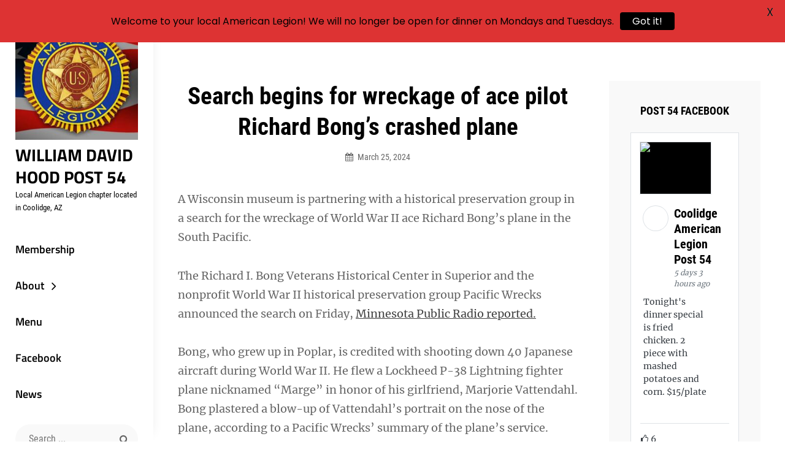

--- FILE ---
content_type: text/html; charset=UTF-8
request_url: http://americanlegionpost54.com/search-begins-for-wreckage-of-ace-pilot-richard-bongs-crashed-plane-7/
body_size: 18348
content:
<!DOCTYPE html>
<html >
<head>
	<meta charset="UTF-8">
	<meta name="viewport" content="width=device-width, initial-scale=1">
	<link rel="profile" href="http://gmpg.org/xfn/11">

	<title>Search begins for wreckage of ace pilot Richard Bong’s crashed plane &#8211; William David Hood Post 54</title>
<meta name='robots' content='max-image-preview:large' />

            <script data-no-defer="1" data-ezscrex="false" data-cfasync="false" data-pagespeed-no-defer data-cookieconsent="ignore">
                var ctPublicFunctions = {"_ajax_nonce":"8b1a8b626f","_rest_nonce":"42d162a11f","_ajax_url":"\/wp-admin\/admin-ajax.php","_rest_url":"http:\/\/americanlegionpost54.com\/wp-json\/","data__cookies_type":"none","data__ajax_type":"rest","text__wait_for_decoding":"Decoding the contact data, let us a few seconds to finish. Anti-Spam by CleanTalk","cookiePrefix":"","wprocket_detected":false}
            </script>
        
            <script data-no-defer="1" data-ezscrex="false" data-cfasync="false" data-pagespeed-no-defer data-cookieconsent="ignore">
                var ctPublic = {"_ajax_nonce":"8b1a8b626f","settings__forms__check_internal":"0","settings__forms__check_external":"0","settings__forms__search_test":"1","blog_home":"http:\/\/americanlegionpost54.com\/","pixel__setting":"3","pixel__enabled":false,"pixel__url":"https:\/\/moderate1-v4.cleantalk.org\/pixel\/d8fe1417c3f4e52b75f9be1a126feeb7.gif","data__email_check_before_post":"1","data__cookies_type":"none","data__key_is_ok":true,"data__visible_fields_required":true,"data__to_local_storage":{"apbct_cookies_test":"%7B%22cookies_names%22%3A%5B%22apbct_timestamp%22%2C%22apbct_site_landing_ts%22%5D%2C%22check_value%22%3A%22aa0929c903c2f6a09c5dbedb2e115b84%22%7D","apbct_site_landing_ts":"1769012993","apbct_urls":"{\"americanlegionpost54.com\/search-begins-for-wreckage-of-ace-pilot-richard-bongs-crashed-plane-7\/\":[1769012993]}"},"wl_brandname":"Anti-Spam by CleanTalk","wl_brandname_short":"CleanTalk","ct_checkjs_key":478324193,"emailEncoderPassKey":"4f9dc99b9461ee0232953067907483ff","bot_detector_forms_excluded":"W10=","advancedCacheExists":false}
            </script>
        <link rel='dns-prefetch' href='//fonts.googleapis.com' />
<link href='https://fonts.gstatic.com' crossorigin rel='preconnect' />
<link rel="alternate" type="application/rss+xml" title="William David Hood Post 54 &raquo; Feed" href="http://americanlegionpost54.com/feed/" />
<link rel="alternate" type="application/rss+xml" title="William David Hood Post 54 &raquo; Comments Feed" href="http://americanlegionpost54.com/comments/feed/" />
<script type="text/javascript">
/* <![CDATA[ */
window._wpemojiSettings = {"baseUrl":"https:\/\/s.w.org\/images\/core\/emoji\/15.0.3\/72x72\/","ext":".png","svgUrl":"https:\/\/s.w.org\/images\/core\/emoji\/15.0.3\/svg\/","svgExt":".svg","source":{"concatemoji":"http:\/\/americanlegionpost54.com\/wp-includes\/js\/wp-emoji-release.min.js?ver=6.5.7"}};
/*! This file is auto-generated */
!function(i,n){var o,s,e;function c(e){try{var t={supportTests:e,timestamp:(new Date).valueOf()};sessionStorage.setItem(o,JSON.stringify(t))}catch(e){}}function p(e,t,n){e.clearRect(0,0,e.canvas.width,e.canvas.height),e.fillText(t,0,0);var t=new Uint32Array(e.getImageData(0,0,e.canvas.width,e.canvas.height).data),r=(e.clearRect(0,0,e.canvas.width,e.canvas.height),e.fillText(n,0,0),new Uint32Array(e.getImageData(0,0,e.canvas.width,e.canvas.height).data));return t.every(function(e,t){return e===r[t]})}function u(e,t,n){switch(t){case"flag":return n(e,"\ud83c\udff3\ufe0f\u200d\u26a7\ufe0f","\ud83c\udff3\ufe0f\u200b\u26a7\ufe0f")?!1:!n(e,"\ud83c\uddfa\ud83c\uddf3","\ud83c\uddfa\u200b\ud83c\uddf3")&&!n(e,"\ud83c\udff4\udb40\udc67\udb40\udc62\udb40\udc65\udb40\udc6e\udb40\udc67\udb40\udc7f","\ud83c\udff4\u200b\udb40\udc67\u200b\udb40\udc62\u200b\udb40\udc65\u200b\udb40\udc6e\u200b\udb40\udc67\u200b\udb40\udc7f");case"emoji":return!n(e,"\ud83d\udc26\u200d\u2b1b","\ud83d\udc26\u200b\u2b1b")}return!1}function f(e,t,n){var r="undefined"!=typeof WorkerGlobalScope&&self instanceof WorkerGlobalScope?new OffscreenCanvas(300,150):i.createElement("canvas"),a=r.getContext("2d",{willReadFrequently:!0}),o=(a.textBaseline="top",a.font="600 32px Arial",{});return e.forEach(function(e){o[e]=t(a,e,n)}),o}function t(e){var t=i.createElement("script");t.src=e,t.defer=!0,i.head.appendChild(t)}"undefined"!=typeof Promise&&(o="wpEmojiSettingsSupports",s=["flag","emoji"],n.supports={everything:!0,everythingExceptFlag:!0},e=new Promise(function(e){i.addEventListener("DOMContentLoaded",e,{once:!0})}),new Promise(function(t){var n=function(){try{var e=JSON.parse(sessionStorage.getItem(o));if("object"==typeof e&&"number"==typeof e.timestamp&&(new Date).valueOf()<e.timestamp+604800&&"object"==typeof e.supportTests)return e.supportTests}catch(e){}return null}();if(!n){if("undefined"!=typeof Worker&&"undefined"!=typeof OffscreenCanvas&&"undefined"!=typeof URL&&URL.createObjectURL&&"undefined"!=typeof Blob)try{var e="postMessage("+f.toString()+"("+[JSON.stringify(s),u.toString(),p.toString()].join(",")+"));",r=new Blob([e],{type:"text/javascript"}),a=new Worker(URL.createObjectURL(r),{name:"wpTestEmojiSupports"});return void(a.onmessage=function(e){c(n=e.data),a.terminate(),t(n)})}catch(e){}c(n=f(s,u,p))}t(n)}).then(function(e){for(var t in e)n.supports[t]=e[t],n.supports.everything=n.supports.everything&&n.supports[t],"flag"!==t&&(n.supports.everythingExceptFlag=n.supports.everythingExceptFlag&&n.supports[t]);n.supports.everythingExceptFlag=n.supports.everythingExceptFlag&&!n.supports.flag,n.DOMReady=!1,n.readyCallback=function(){n.DOMReady=!0}}).then(function(){return e}).then(function(){var e;n.supports.everything||(n.readyCallback(),(e=n.source||{}).concatemoji?t(e.concatemoji):e.wpemoji&&e.twemoji&&(t(e.twemoji),t(e.wpemoji)))}))}((window,document),window._wpemojiSettings);
/* ]]> */
</script>
<style id='wp-emoji-styles-inline-css' type='text/css'>

	img.wp-smiley, img.emoji {
		display: inline !important;
		border: none !important;
		box-shadow: none !important;
		height: 1em !important;
		width: 1em !important;
		margin: 0 0.07em !important;
		vertical-align: -0.1em !important;
		background: none !important;
		padding: 0 !important;
	}
</style>
<link rel='stylesheet' id='wp-block-library-css' href='http://americanlegionpost54.com/wp-includes/css/dist/block-library/style.min.css?ver=6.5.7' type='text/css' media='all' />
<style id='wp-block-library-theme-inline-css' type='text/css'>
.wp-block-audio figcaption{color:#555;font-size:13px;text-align:center}.is-dark-theme .wp-block-audio figcaption{color:#ffffffa6}.wp-block-audio{margin:0 0 1em}.wp-block-code{border:1px solid #ccc;border-radius:4px;font-family:Menlo,Consolas,monaco,monospace;padding:.8em 1em}.wp-block-embed figcaption{color:#555;font-size:13px;text-align:center}.is-dark-theme .wp-block-embed figcaption{color:#ffffffa6}.wp-block-embed{margin:0 0 1em}.blocks-gallery-caption{color:#555;font-size:13px;text-align:center}.is-dark-theme .blocks-gallery-caption{color:#ffffffa6}.wp-block-image figcaption{color:#555;font-size:13px;text-align:center}.is-dark-theme .wp-block-image figcaption{color:#ffffffa6}.wp-block-image{margin:0 0 1em}.wp-block-pullquote{border-bottom:4px solid;border-top:4px solid;color:currentColor;margin-bottom:1.75em}.wp-block-pullquote cite,.wp-block-pullquote footer,.wp-block-pullquote__citation{color:currentColor;font-size:.8125em;font-style:normal;text-transform:uppercase}.wp-block-quote{border-left:.25em solid;margin:0 0 1.75em;padding-left:1em}.wp-block-quote cite,.wp-block-quote footer{color:currentColor;font-size:.8125em;font-style:normal;position:relative}.wp-block-quote.has-text-align-right{border-left:none;border-right:.25em solid;padding-left:0;padding-right:1em}.wp-block-quote.has-text-align-center{border:none;padding-left:0}.wp-block-quote.is-large,.wp-block-quote.is-style-large,.wp-block-quote.is-style-plain{border:none}.wp-block-search .wp-block-search__label{font-weight:700}.wp-block-search__button{border:1px solid #ccc;padding:.375em .625em}:where(.wp-block-group.has-background){padding:1.25em 2.375em}.wp-block-separator.has-css-opacity{opacity:.4}.wp-block-separator{border:none;border-bottom:2px solid;margin-left:auto;margin-right:auto}.wp-block-separator.has-alpha-channel-opacity{opacity:1}.wp-block-separator:not(.is-style-wide):not(.is-style-dots){width:100px}.wp-block-separator.has-background:not(.is-style-dots){border-bottom:none;height:1px}.wp-block-separator.has-background:not(.is-style-wide):not(.is-style-dots){height:2px}.wp-block-table{margin:0 0 1em}.wp-block-table td,.wp-block-table th{word-break:normal}.wp-block-table figcaption{color:#555;font-size:13px;text-align:center}.is-dark-theme .wp-block-table figcaption{color:#ffffffa6}.wp-block-video figcaption{color:#555;font-size:13px;text-align:center}.is-dark-theme .wp-block-video figcaption{color:#ffffffa6}.wp-block-video{margin:0 0 1em}.wp-block-template-part.has-background{margin-bottom:0;margin-top:0;padding:1.25em 2.375em}
</style>
<style id='esf-fb-halfwidth-style-inline-css' type='text/css'>
/*!*************************************************************************************************************************************************************************************************************************************************!*\
  !*** css ./node_modules/css-loader/dist/cjs.js??ruleSet[1].rules[4].use[1]!./node_modules/postcss-loader/dist/cjs.js??ruleSet[1].rules[4].use[2]!./node_modules/sass-loader/dist/cjs.js??ruleSet[1].rules[4].use[3]!./src/halfwidth/style.scss ***!
  \*************************************************************************************************************************************************************************************************************************************************/
/**
 * The following styles get applied both on the front of your site
 * and in the editor.
 *
 * Replace them with your own styles or remove the file completely.
 */
.wp-block-create-block-easy-social-feed-facebook-carousel {
  background-color: #21759b;
  color: #fff;
  padding: 2px;
}

/*# sourceMappingURL=style-index.css.map*/
</style>
<style id='esf-fb-fullwidth-style-inline-css' type='text/css'>
/*!*************************************************************************************************************************************************************************************************************************************************!*\
  !*** css ./node_modules/css-loader/dist/cjs.js??ruleSet[1].rules[4].use[1]!./node_modules/postcss-loader/dist/cjs.js??ruleSet[1].rules[4].use[2]!./node_modules/sass-loader/dist/cjs.js??ruleSet[1].rules[4].use[3]!./src/fullwidth/style.scss ***!
  \*************************************************************************************************************************************************************************************************************************************************/
/**
 * The following styles get applied both on the front of your site
 * and in the editor.
 *
 * Replace them with your own styles or remove the file completely.
 */
.wp-block-create-block-easy-social-feed-facebook-carousel {
  background-color: #21759b;
  color: #fff;
  padding: 2px;
}

/*# sourceMappingURL=style-index.css.map*/
</style>
<style id='esf-fb-thumbnail-style-inline-css' type='text/css'>
/*!*************************************************************************************************************************************************************************************************************************************************!*\
  !*** css ./node_modules/css-loader/dist/cjs.js??ruleSet[1].rules[4].use[1]!./node_modules/postcss-loader/dist/cjs.js??ruleSet[1].rules[4].use[2]!./node_modules/sass-loader/dist/cjs.js??ruleSet[1].rules[4].use[3]!./src/thumbnail/style.scss ***!
  \*************************************************************************************************************************************************************************************************************************************************/
/**
 * The following styles get applied both on the front of your site
 * and in the editor.
 *
 * Replace them with your own styles or remove the file completely.
 */
.wp-block-create-block-easy-social-feed-facebook-carousel {
  background-color: #21759b;
  color: #fff;
  padding: 2px;
}

/*# sourceMappingURL=style-index.css.map*/
</style>
<style id='classic-theme-styles-inline-css' type='text/css'>
/*! This file is auto-generated */
.wp-block-button__link{color:#fff;background-color:#32373c;border-radius:9999px;box-shadow:none;text-decoration:none;padding:calc(.667em + 2px) calc(1.333em + 2px);font-size:1.125em}.wp-block-file__button{background:#32373c;color:#fff;text-decoration:none}
</style>
<style id='global-styles-inline-css' type='text/css'>
body{--wp--preset--color--black: #000000;--wp--preset--color--cyan-bluish-gray: #abb8c3;--wp--preset--color--white: #ffffff;--wp--preset--color--pale-pink: #f78da7;--wp--preset--color--vivid-red: #cf2e2e;--wp--preset--color--luminous-vivid-orange: #ff6900;--wp--preset--color--luminous-vivid-amber: #fcb900;--wp--preset--color--light-green-cyan: #7bdcb5;--wp--preset--color--vivid-green-cyan: #00d084;--wp--preset--color--pale-cyan-blue: #8ed1fc;--wp--preset--color--vivid-cyan-blue: #0693e3;--wp--preset--color--vivid-purple: #9b51e0;--wp--preset--color--medium-black: #333333;--wp--preset--color--gray: #999999;--wp--preset--color--light-gray: #f6f6f6;--wp--preset--color--yellow: #e87785;--wp--preset--gradient--vivid-cyan-blue-to-vivid-purple: linear-gradient(135deg,rgba(6,147,227,1) 0%,rgb(155,81,224) 100%);--wp--preset--gradient--light-green-cyan-to-vivid-green-cyan: linear-gradient(135deg,rgb(122,220,180) 0%,rgb(0,208,130) 100%);--wp--preset--gradient--luminous-vivid-amber-to-luminous-vivid-orange: linear-gradient(135deg,rgba(252,185,0,1) 0%,rgba(255,105,0,1) 100%);--wp--preset--gradient--luminous-vivid-orange-to-vivid-red: linear-gradient(135deg,rgba(255,105,0,1) 0%,rgb(207,46,46) 100%);--wp--preset--gradient--very-light-gray-to-cyan-bluish-gray: linear-gradient(135deg,rgb(238,238,238) 0%,rgb(169,184,195) 100%);--wp--preset--gradient--cool-to-warm-spectrum: linear-gradient(135deg,rgb(74,234,220) 0%,rgb(151,120,209) 20%,rgb(207,42,186) 40%,rgb(238,44,130) 60%,rgb(251,105,98) 80%,rgb(254,248,76) 100%);--wp--preset--gradient--blush-light-purple: linear-gradient(135deg,rgb(255,206,236) 0%,rgb(152,150,240) 100%);--wp--preset--gradient--blush-bordeaux: linear-gradient(135deg,rgb(254,205,165) 0%,rgb(254,45,45) 50%,rgb(107,0,62) 100%);--wp--preset--gradient--luminous-dusk: linear-gradient(135deg,rgb(255,203,112) 0%,rgb(199,81,192) 50%,rgb(65,88,208) 100%);--wp--preset--gradient--pale-ocean: linear-gradient(135deg,rgb(255,245,203) 0%,rgb(182,227,212) 50%,rgb(51,167,181) 100%);--wp--preset--gradient--electric-grass: linear-gradient(135deg,rgb(202,248,128) 0%,rgb(113,206,126) 100%);--wp--preset--gradient--midnight: linear-gradient(135deg,rgb(2,3,129) 0%,rgb(40,116,252) 100%);--wp--preset--font-size--small: 14px;--wp--preset--font-size--medium: 20px;--wp--preset--font-size--large: 42px;--wp--preset--font-size--x-large: 42px;--wp--preset--font-size--normal: 16px;--wp--preset--font-size--huge: 56px;--wp--preset--spacing--20: 0.44rem;--wp--preset--spacing--30: 0.67rem;--wp--preset--spacing--40: 1rem;--wp--preset--spacing--50: 1.5rem;--wp--preset--spacing--60: 2.25rem;--wp--preset--spacing--70: 3.38rem;--wp--preset--spacing--80: 5.06rem;--wp--preset--shadow--natural: 6px 6px 9px rgba(0, 0, 0, 0.2);--wp--preset--shadow--deep: 12px 12px 50px rgba(0, 0, 0, 0.4);--wp--preset--shadow--sharp: 6px 6px 0px rgba(0, 0, 0, 0.2);--wp--preset--shadow--outlined: 6px 6px 0px -3px rgba(255, 255, 255, 1), 6px 6px rgba(0, 0, 0, 1);--wp--preset--shadow--crisp: 6px 6px 0px rgba(0, 0, 0, 1);}:where(.is-layout-flex){gap: 0.5em;}:where(.is-layout-grid){gap: 0.5em;}body .is-layout-flex{display: flex;}body .is-layout-flex{flex-wrap: wrap;align-items: center;}body .is-layout-flex > *{margin: 0;}body .is-layout-grid{display: grid;}body .is-layout-grid > *{margin: 0;}:where(.wp-block-columns.is-layout-flex){gap: 2em;}:where(.wp-block-columns.is-layout-grid){gap: 2em;}:where(.wp-block-post-template.is-layout-flex){gap: 1.25em;}:where(.wp-block-post-template.is-layout-grid){gap: 1.25em;}.has-black-color{color: var(--wp--preset--color--black) !important;}.has-cyan-bluish-gray-color{color: var(--wp--preset--color--cyan-bluish-gray) !important;}.has-white-color{color: var(--wp--preset--color--white) !important;}.has-pale-pink-color{color: var(--wp--preset--color--pale-pink) !important;}.has-vivid-red-color{color: var(--wp--preset--color--vivid-red) !important;}.has-luminous-vivid-orange-color{color: var(--wp--preset--color--luminous-vivid-orange) !important;}.has-luminous-vivid-amber-color{color: var(--wp--preset--color--luminous-vivid-amber) !important;}.has-light-green-cyan-color{color: var(--wp--preset--color--light-green-cyan) !important;}.has-vivid-green-cyan-color{color: var(--wp--preset--color--vivid-green-cyan) !important;}.has-pale-cyan-blue-color{color: var(--wp--preset--color--pale-cyan-blue) !important;}.has-vivid-cyan-blue-color{color: var(--wp--preset--color--vivid-cyan-blue) !important;}.has-vivid-purple-color{color: var(--wp--preset--color--vivid-purple) !important;}.has-black-background-color{background-color: var(--wp--preset--color--black) !important;}.has-cyan-bluish-gray-background-color{background-color: var(--wp--preset--color--cyan-bluish-gray) !important;}.has-white-background-color{background-color: var(--wp--preset--color--white) !important;}.has-pale-pink-background-color{background-color: var(--wp--preset--color--pale-pink) !important;}.has-vivid-red-background-color{background-color: var(--wp--preset--color--vivid-red) !important;}.has-luminous-vivid-orange-background-color{background-color: var(--wp--preset--color--luminous-vivid-orange) !important;}.has-luminous-vivid-amber-background-color{background-color: var(--wp--preset--color--luminous-vivid-amber) !important;}.has-light-green-cyan-background-color{background-color: var(--wp--preset--color--light-green-cyan) !important;}.has-vivid-green-cyan-background-color{background-color: var(--wp--preset--color--vivid-green-cyan) !important;}.has-pale-cyan-blue-background-color{background-color: var(--wp--preset--color--pale-cyan-blue) !important;}.has-vivid-cyan-blue-background-color{background-color: var(--wp--preset--color--vivid-cyan-blue) !important;}.has-vivid-purple-background-color{background-color: var(--wp--preset--color--vivid-purple) !important;}.has-black-border-color{border-color: var(--wp--preset--color--black) !important;}.has-cyan-bluish-gray-border-color{border-color: var(--wp--preset--color--cyan-bluish-gray) !important;}.has-white-border-color{border-color: var(--wp--preset--color--white) !important;}.has-pale-pink-border-color{border-color: var(--wp--preset--color--pale-pink) !important;}.has-vivid-red-border-color{border-color: var(--wp--preset--color--vivid-red) !important;}.has-luminous-vivid-orange-border-color{border-color: var(--wp--preset--color--luminous-vivid-orange) !important;}.has-luminous-vivid-amber-border-color{border-color: var(--wp--preset--color--luminous-vivid-amber) !important;}.has-light-green-cyan-border-color{border-color: var(--wp--preset--color--light-green-cyan) !important;}.has-vivid-green-cyan-border-color{border-color: var(--wp--preset--color--vivid-green-cyan) !important;}.has-pale-cyan-blue-border-color{border-color: var(--wp--preset--color--pale-cyan-blue) !important;}.has-vivid-cyan-blue-border-color{border-color: var(--wp--preset--color--vivid-cyan-blue) !important;}.has-vivid-purple-border-color{border-color: var(--wp--preset--color--vivid-purple) !important;}.has-vivid-cyan-blue-to-vivid-purple-gradient-background{background: var(--wp--preset--gradient--vivid-cyan-blue-to-vivid-purple) !important;}.has-light-green-cyan-to-vivid-green-cyan-gradient-background{background: var(--wp--preset--gradient--light-green-cyan-to-vivid-green-cyan) !important;}.has-luminous-vivid-amber-to-luminous-vivid-orange-gradient-background{background: var(--wp--preset--gradient--luminous-vivid-amber-to-luminous-vivid-orange) !important;}.has-luminous-vivid-orange-to-vivid-red-gradient-background{background: var(--wp--preset--gradient--luminous-vivid-orange-to-vivid-red) !important;}.has-very-light-gray-to-cyan-bluish-gray-gradient-background{background: var(--wp--preset--gradient--very-light-gray-to-cyan-bluish-gray) !important;}.has-cool-to-warm-spectrum-gradient-background{background: var(--wp--preset--gradient--cool-to-warm-spectrum) !important;}.has-blush-light-purple-gradient-background{background: var(--wp--preset--gradient--blush-light-purple) !important;}.has-blush-bordeaux-gradient-background{background: var(--wp--preset--gradient--blush-bordeaux) !important;}.has-luminous-dusk-gradient-background{background: var(--wp--preset--gradient--luminous-dusk) !important;}.has-pale-ocean-gradient-background{background: var(--wp--preset--gradient--pale-ocean) !important;}.has-electric-grass-gradient-background{background: var(--wp--preset--gradient--electric-grass) !important;}.has-midnight-gradient-background{background: var(--wp--preset--gradient--midnight) !important;}.has-small-font-size{font-size: var(--wp--preset--font-size--small) !important;}.has-medium-font-size{font-size: var(--wp--preset--font-size--medium) !important;}.has-large-font-size{font-size: var(--wp--preset--font-size--large) !important;}.has-x-large-font-size{font-size: var(--wp--preset--font-size--x-large) !important;}
.wp-block-navigation a:where(:not(.wp-element-button)){color: inherit;}
:where(.wp-block-post-template.is-layout-flex){gap: 1.25em;}:where(.wp-block-post-template.is-layout-grid){gap: 1.25em;}
:where(.wp-block-columns.is-layout-flex){gap: 2em;}:where(.wp-block-columns.is-layout-grid){gap: 2em;}
.wp-block-pullquote{font-size: 1.5em;line-height: 1.6;}
</style>
<link rel='stylesheet' id='catch-infinite-scroll-css' href='http://americanlegionpost54.com/wp-content/plugins/catch-infinite-scroll/public/css/catch-infinite-scroll-public.css?ver=2.0.6' type='text/css' media='all' />
<link rel='stylesheet' id='dashicons-css' href='http://americanlegionpost54.com/wp-includes/css/dashicons.min.css?ver=6.5.7' type='text/css' media='all' />
<link rel='stylesheet' id='catch-instagram-feed-gallery-widget-css' href='http://americanlegionpost54.com/wp-content/plugins/catch-instagram-feed-gallery-widget/public/css/catch-instagram-feed-gallery-widget-public.css?ver=2.3.3' type='text/css' media='all' />
<link rel='stylesheet' id='ct_public_css-css' href='http://americanlegionpost54.com/wp-content/plugins/cleantalk-spam-protect/css/cleantalk-public.min.css?ver=6.32.1' type='text/css' media='all' />
<link rel='stylesheet' id='easy-facebook-likebox-custom-fonts-css' href='http://americanlegionpost54.com/wp-content/plugins/easy-facebook-likebox/frontend/assets/css/esf-custom-fonts.css?ver=6.5.7' type='text/css' media='all' />
<link rel='stylesheet' id='easy-facebook-likebox-popup-styles-css' href='http://americanlegionpost54.com/wp-content/plugins/easy-facebook-likebox/facebook/frontend/assets/css/esf-free-popup.css?ver=6.5.7' type='text/css' media='all' />
<link rel='stylesheet' id='easy-facebook-likebox-frontend-css' href='http://americanlegionpost54.com/wp-content/plugins/easy-facebook-likebox/facebook/frontend/assets/css/easy-facebook-likebox-frontend.css?ver=6.5.7' type='text/css' media='all' />
<link rel='stylesheet' id='easy-facebook-likebox-customizer-style-css' href='http://americanlegionpost54.com/wp-admin/admin-ajax.php?action=easy-facebook-likebox-customizer-style&#038;ver=6.5.7' type='text/css' media='all' />
<link rel='stylesheet' id='essential-widgets-css' href='http://americanlegionpost54.com/wp-content/plugins/essential-widgets/public/css/essential-widgets-public.css?ver=2.2.1' type='text/css' media='all' />
<link rel='stylesheet' id='google-fonts-css' href='https://fonts.googleapis.com/css?family=Lato%3A400%2C500%2C600%2C700%7CPoppins%3A400%2C500%2C600%2C700&#038;ver=2.7' type='text/css' media='all' />
<link rel='stylesheet' id='to-top-css' href='http://americanlegionpost54.com/wp-content/plugins/to-top/public/css/to-top-public.css?ver=2.5.4' type='text/css' media='all' />
<link rel='stylesheet' id='wp-components-css' href='http://americanlegionpost54.com/wp-includes/css/dist/components/style.min.css?ver=6.5.7' type='text/css' media='all' />
<link rel='stylesheet' id='godaddy-styles-css' href='http://americanlegionpost54.com/wp-content/plugins/coblocks/includes/Dependencies/GoDaddy/Styles/build/latest.css?ver=2.0.2' type='text/css' media='all' />
<link rel='stylesheet' id='chique-style-css' href='http://americanlegionpost54.com/wp-content/themes/chique/style.css?ver=20240216-103021' type='text/css' media='all' />
<style id='chique-style-inline-css' type='text/css'>
.home .custom-header:after { background-color: rgba(0, 0, 0, 0); } 
body:not(.home) .custom-header:after { background-color: rgba(0, 0, 0, 0.5); } 
</style>
<link rel='stylesheet' id='chique-photography-style-css' href='http://americanlegionpost54.com/wp-content/themes/chique-photography/style.css?ver=20240216-103017' type='text/css' media='all' />
<link rel='stylesheet' id='chique-block-style-css' href='http://americanlegionpost54.com/wp-content/themes/chique/assets/css/blocks.css?ver=1.0' type='text/css' media='all' />
<link rel='stylesheet' id='chique-photography-block-style-css' href='http://americanlegionpost54.com/wp-content/themes/chique-photography/assets/css/child-blocks.css?ver=20240216-103017' type='text/css' media='all' />
<link rel='stylesheet' id='chique-fonts-css' href='http://americanlegionpost54.com/wp-content/fonts/af7c8b493fe3de86be63bb9ea3d56ddc.css' type='text/css' media='all' />
<link rel='stylesheet' id='font-awesome-css' href='http://americanlegionpost54.com/wp-content/themes/chique/assets/css/font-awesome/css/font-awesome.css?ver=4.7.0' type='text/css' media='all' />
<link rel='stylesheet' id='esf-custom-fonts-css' href='http://americanlegionpost54.com/wp-content/plugins/easy-facebook-likebox/frontend/assets/css/esf-custom-fonts.css?ver=6.5.7' type='text/css' media='all' />
<link rel='stylesheet' id='esf-insta-frontend-css' href='http://americanlegionpost54.com/wp-content/plugins/easy-facebook-likebox//instagram/frontend/assets/css/esf-insta-frontend.css?ver=6.5.7' type='text/css' media='all' />
<link rel='stylesheet' id='esf-insta-customizer-style-css' href='http://americanlegionpost54.com/wp-admin/admin-ajax.php?action=esf-insta-customizer-style&#038;ver=6.5.7' type='text/css' media='all' />
<script type="text/javascript" src="http://americanlegionpost54.com/wp-includes/js/jquery/jquery.min.js?ver=3.7.1" id="jquery-core-js"></script>
<script type="text/javascript" src="http://americanlegionpost54.com/wp-includes/js/jquery/jquery-migrate.min.js?ver=3.4.1" id="jquery-migrate-js"></script>
<script type="text/javascript" src="http://americanlegionpost54.com/wp-content/plugins/catch-instagram-feed-gallery-widget/public/js/catch-instagram-feed-gallery-widget-public.js?ver=2.3.3" id="catch-instagram-feed-gallery-widget-js"></script>
<script type="text/javascript" data-pagespeed-no-defer src="http://americanlegionpost54.com/wp-content/plugins/cleantalk-spam-protect/js/apbct-public-bundle.min.js?ver=6.32.1" id="ct_public_functions-js"></script>
<script type="text/javascript" src="http://americanlegionpost54.com/wp-content/plugins/easy-facebook-likebox/facebook/frontend/assets/js/esf-free-popup.min.js?ver=6.5.7" id="easy-facebook-likebox-popup-script-js"></script>
<script type="text/javascript" id="easy-facebook-likebox-public-script-js-extra">
/* <![CDATA[ */
var public_ajax = {"ajax_url":"http:\/\/americanlegionpost54.com\/wp-admin\/admin-ajax.php","efbl_is_fb_pro":""};
/* ]]> */
</script>
<script type="text/javascript" src="http://americanlegionpost54.com/wp-content/plugins/easy-facebook-likebox/facebook/frontend/assets/js/public.js?ver=6.5.7" id="easy-facebook-likebox-public-script-js"></script>
<script type="text/javascript" src="http://americanlegionpost54.com/wp-content/plugins/essential-widgets/public/js/essential-widgets-public.js?ver=2.2.1" id="essential-widgets-js"></script>
<script type="text/javascript" id="to-top-js-extra">
/* <![CDATA[ */
var to_top_options = {"scroll_offset":"100","icon_opacity":"50","style":"icon","icon_type":"dashicons-arrow-up-alt2","icon_color":"#ffffff","icon_bg_color":"#000000","icon_size":"32","border_radius":"5","image":"http:\/\/americanlegionpost54.com\/wp-content\/plugins\/to-top\/admin\/images\/default.png","image_width":"65","image_alt":"","location":"bottom-right","margin_x":"20","margin_y":"20","show_on_admin":"0","enable_autohide":"0","autohide_time":"2","enable_hide_small_device":"0","small_device_max_width":"640","reset":"0"};
/* ]]> */
</script>
<script async type="text/javascript" src="http://americanlegionpost54.com/wp-content/plugins/to-top/public/js/to-top-public.js?ver=2.5.4" id="to-top-js"></script>
<script type="text/javascript" src="http://americanlegionpost54.com/wp-content/plugins/easy-facebook-likebox/frontend/assets/js/imagesloaded.pkgd.min.js?ver=6.5.7" id="imagesloaded.pkgd.min-js"></script>
<script type="text/javascript" id="esf-insta-public-js-extra">
/* <![CDATA[ */
var esf_insta = {"ajax_url":"http:\/\/americanlegionpost54.com\/wp-admin\/admin-ajax.php","version":"free","nonce":"d01b091a13"};
/* ]]> */
</script>
<script type="text/javascript" src="http://americanlegionpost54.com/wp-content/plugins/easy-facebook-likebox//instagram/frontend/assets/js/esf-insta-public.js?ver=1" id="esf-insta-public-js"></script>
<link rel="https://api.w.org/" href="http://americanlegionpost54.com/wp-json/" /><link rel="alternate" type="application/json" href="http://americanlegionpost54.com/wp-json/wp/v2/posts/2150" /><link rel="EditURI" type="application/rsd+xml" title="RSD" href="http://americanlegionpost54.com/xmlrpc.php?rsd" />
<meta name="generator" content="WordPress 6.5.7" />
<link rel="canonical" href="http://americanlegionpost54.com/search-begins-for-wreckage-of-ace-pilot-richard-bongs-crashed-plane-7/" />
<link rel='shortlink' href='http://americanlegionpost54.com/?p=2150' />
<link rel="alternate" type="application/json+oembed" href="http://americanlegionpost54.com/wp-json/oembed/1.0/embed?url=http%3A%2F%2Famericanlegionpost54.com%2Fsearch-begins-for-wreckage-of-ace-pilot-richard-bongs-crashed-plane-7%2F" />
<link rel="alternate" type="text/xml+oembed" href="http://americanlegionpost54.com/wp-json/oembed/1.0/embed?url=http%3A%2F%2Famericanlegionpost54.com%2Fsearch-begins-for-wreckage-of-ace-pilot-richard-bongs-crashed-plane-7%2F&#038;format=xml" />
<style type="text/css">
.feedzy-rss-link-icon:after {
	content: url("http://americanlegionpost54.com/wp-content/plugins/feedzy-rss-feeds/img/external-link.png");
	margin-left: 3px;
}
</style>
		<style id="mystickymenu" type="text/css">#mysticky-nav { width:100%; position: static; }#mysticky-nav.wrapfixed { position:fixed; left: 0px; margin-top:0px;  z-index: 99990; -webkit-transition: 0.3s; -moz-transition: 0.3s; -o-transition: 0.3s; transition: 0.3s; -ms-filter:"progid:DXImageTransform.Microsoft.Alpha(Opacity=90)"; filter: alpha(opacity=90); opacity:0.9; background-color: #f7f5e7;}#mysticky-nav.wrapfixed .myfixed{ background-color: #f7f5e7; position: relative;top: auto;left: auto;right: auto;}#mysticky-nav .myfixed { margin:0 auto; float:none; border:0px; background:none; max-width:100%; }</style>			<style type="text/css">
																															</style>
			<link rel="icon" href="http://americanlegionpost54.com/wp-content/uploads/2024/05/cropped-12654352_1658251054434758_1384214818124976512_n-Edit-1-32x32.jpg" sizes="32x32" />
<link rel="icon" href="http://americanlegionpost54.com/wp-content/uploads/2024/05/cropped-12654352_1658251054434758_1384214818124976512_n-Edit-1-192x192.jpg" sizes="192x192" />
<link rel="apple-touch-icon" href="http://americanlegionpost54.com/wp-content/uploads/2024/05/cropped-12654352_1658251054434758_1384214818124976512_n-Edit-1-180x180.jpg" />
<meta name="msapplication-TileImage" content="http://americanlegionpost54.com/wp-content/uploads/2024/05/cropped-12654352_1658251054434758_1384214818124976512_n-Edit-1-270x270.jpg" />
</head>

<body class="post-template-default single single-post postid-2150 single-format-standard wp-custom-logo wp-embed-responsive navigation-classic two-columns-layout content-left no-header-media-image single-blog no-header-media-text no-featured-slider content-has-padding-top color-scheme-photography">


	<div id="page" class="site">
		<a class="skip-link screen-reader-text" href="#content">Skip to content</a>

		<header id="masthead" class="site-header">
			<div class="wrapper">
				<div class="site-header-main">
					<div class="site-branding">
	<a href="http://americanlegionpost54.com/" class="custom-logo-link" rel="home"><img width="250" height="250" src="http://americanlegionpost54.com/wp-content/uploads/2021/01/cropped-19437662_1886058094987385_6765398413542486915_n-1-1.jpg" class="custom-logo" alt="William David Hood Post 54" decoding="async" fetchpriority="high" srcset="http://americanlegionpost54.com/wp-content/uploads/2021/01/cropped-19437662_1886058094987385_6765398413542486915_n-1-1.jpg 250w, http://americanlegionpost54.com/wp-content/uploads/2021/01/cropped-19437662_1886058094987385_6765398413542486915_n-1-1-150x150.jpg 150w, http://americanlegionpost54.com/wp-content/uploads/2021/01/cropped-19437662_1886058094987385_6765398413542486915_n-1-1-100x100.jpg 100w" sizes="(max-width: 250px) 100vw, 250px" /></a>	
	<div class="site-identity">
					<p class="site-title"><a href="http://americanlegionpost54.com/" rel="home">William David Hood Post 54</a></p>
		
					<p class="site-description">Local American Legion chapter located in Coolidge, AZ</p>
			</div>
</div><!-- .site-branding -->

					<div id="site-header-menu" class="site-header-menu">
	<div id="primary-menu-wrapper" class="menu-wrapper">

		<div class="header-overlay"></div>

		<div class="menu-toggle-wrapper">
			<button id="menu-toggle" class="menu-toggle" aria-controls="top-menu" aria-expanded="false">
				<div class="menu-bars">
					<div class="bars bar1"></div>
	  				<div class="bars bar2"></div>
	  				<div class="bars bar3"></div>
  				</div>
				<span class="menu-label">Menu</span>
			</button>
		</div><!-- .menu-toggle-wrapper -->

		<div class="menu-inside-wrapper">
			
					<nav id="site-navigation" class="main-navigation" role="navigation" aria-label="Primary Menu">
		<ul id="primary-menu" class="menu nav-menu"><li id="menu-item-172" class="menu-item menu-item-type-post_type menu-item-object-page menu-item-172"><a href="http://americanlegionpost54.com/membership/">Membership</a></li>
<li id="menu-item-19" class="menu-item menu-item-type-post_type menu-item-object-page menu-item-has-children menu-item-19"><a href="http://americanlegionpost54.com/about/">About</a>
<ul class="sub-menu">
	<li id="menu-item-20" class="menu-item menu-item-type-post_type menu-item-object-page menu-item-20"><a href="http://americanlegionpost54.com/contact/">Contact</a></li>
	<li id="menu-item-67" class="menu-item menu-item-type-post_type menu-item-object-page menu-item-67"><a href="http://americanlegionpost54.com/privacy-policy/">Portfolio</a></li>
</ul>
</li>
<li id="menu-item-103" class="menu-item menu-item-type-post_type menu-item-object-page menu-item-103"><a href="http://americanlegionpost54.com/menu/">Menu</a></li>
<li id="menu-item-94" class="menu-item menu-item-type-custom menu-item-object-custom menu-item-94"><a href="https://www.facebook.com/coolidgeamericanlegionpost54">Facebook</a></li>
<li id="menu-item-193" class="menu-item menu-item-type-post_type menu-item-object-page menu-item-193"><a href="http://americanlegionpost54.com/news/">News</a></li>
</ul>
	</nav><!-- .main-navigation -->

			<div class="mobile-social-search">
				<div class="search-container">
					

<form role="search" method="get" class="search-form" action="http://americanlegionpost54.com/">
	<label for="search-form-6970ff0223fd2">
		<span class="screen-reader-text">Search for:</span>	
		<input type="search" id="search-form-6970ff0223fd2" class="search-field" placeholder="Search ..." value="" name="s" title="Search for:">
	</label>
		
	<button type="submit" class="search-submit fa fa-search"></button>
<label class="apbct_special_field" id="apbct_label_id94784" for="apbct__email_id__search_form_94784">94784</label><input 
        id="apbct__email_id__search_form_94784" 
        class="apbct_special_field apbct__email_id__search_form"
        autocomplete="off" 
        name="apbct__email_id__search_form_94784"  
        type="text" 
        value="94784" 
        size="30" 
        apbct_event_id="94784"
        maxlength="200" 
    /><input 
        id="apbct_submit_id__search_form_94784" 
        class="apbct_special_field apbct__email_id__search_form"
        name="apbct_submit_id__search_form_94784"  
        type="submit" 
        size="30" 
        maxlength="200" 
        value="94784" 
    /></form>
				</div>

			<nav class="social-navigation" role="navigation" aria-label="Social Links Menu">
				<div class="menu-social-container"><ul id="menu-primary-menu" class="menu"><li class="menu-item menu-item-type-post_type menu-item-object-page menu-item-172"><a href="http://americanlegionpost54.com/membership/"><span class="screen-reader-text">Membership</span></a></li>
<li class="menu-item menu-item-type-post_type menu-item-object-page menu-item-19"><a href="http://americanlegionpost54.com/about/"><span class="screen-reader-text">About</span></a></li>
<li class="menu-item menu-item-type-post_type menu-item-object-page menu-item-103"><a href="http://americanlegionpost54.com/menu/"><span class="screen-reader-text">Menu</span></a></li>
<li class="menu-item menu-item-type-custom menu-item-object-custom menu-item-94"><a href="https://www.facebook.com/coolidgeamericanlegionpost54"><span class="screen-reader-text">Facebook</span></a></li>
<li class="menu-item menu-item-type-post_type menu-item-object-page menu-item-193"><a href="http://americanlegionpost54.com/news/"><span class="screen-reader-text">News</span></a></li>
</ul></div>			</nav><!-- .social-navigation -->


			</div><!-- .mobile-social-search -->
		</div><!-- .menu-inside-wrapper -->
	</div><!-- #primary-menu-wrapper.menu-wrapper -->

</div><!-- .site-header-menu -->

<div class="search-social-container">
	<div id="primary-search-wrapper">
			<div class="search-container">
				

<form role="search" method="get" class="search-form" action="http://americanlegionpost54.com/">
	<label for="search-form-6970ff02247ed">
		<span class="screen-reader-text">Search for:</span>	
		<input type="search" id="search-form-6970ff02247ed" class="search-field" placeholder="Search ..." value="" name="s" title="Search for:">
	</label>
		
	<button type="submit" class="search-submit fa fa-search"></button>
<label class="apbct_special_field" id="apbct_label_id83870" for="apbct__email_id__search_form_83870">83870</label><input 
        id="apbct__email_id__search_form_83870" 
        class="apbct_special_field apbct__email_id__search_form"
        autocomplete="off" 
        name="apbct__email_id__search_form_83870"  
        type="text" 
        value="83870" 
        size="30" 
        apbct_event_id="83870"
        maxlength="200" 
    /><input 
        id="apbct_submit_id__search_form_83870" 
        class="apbct_special_field apbct__email_id__search_form"
        name="apbct_submit_id__search_form_83870"  
        type="submit" 
        size="30" 
        maxlength="200" 
        value="83870" 
    /></form>
			</div>
	</div><!-- #primary-search-wrapper -->

	<div id="social-menu-wrapper">
			<nav class="social-navigation" role="navigation" aria-label="Social Links Menu">
				<div class="menu-social-container"><ul id="menu-primary-menu-1" class="menu"><li class="menu-item menu-item-type-post_type menu-item-object-page menu-item-172"><a href="http://americanlegionpost54.com/membership/"><span class="screen-reader-text">Membership</span></a></li>
<li class="menu-item menu-item-type-post_type menu-item-object-page menu-item-19"><a href="http://americanlegionpost54.com/about/"><span class="screen-reader-text">About</span></a></li>
<li class="menu-item menu-item-type-post_type menu-item-object-page menu-item-103"><a href="http://americanlegionpost54.com/menu/"><span class="screen-reader-text">Menu</span></a></li>
<li class="menu-item menu-item-type-custom menu-item-object-custom menu-item-94"><a href="https://www.facebook.com/coolidgeamericanlegionpost54"><span class="screen-reader-text">Facebook</span></a></li>
<li class="menu-item menu-item-type-post_type menu-item-object-page menu-item-193"><a href="http://americanlegionpost54.com/news/"><span class="screen-reader-text">News</span></a></li>
</ul></div>			</nav><!-- .social-navigation -->
	</div><!-- .menu-wrapper -->
</div> <!-- .search-social-container -->



				</div> <!-- .site-header-main -->

			</div> <!-- .wrapper -->
		</header><!-- #masthead -->	
			
		<div class="below-site-header">

			<div class="site-overlay"><span class="screen-reader-text">Site Overlay</span></div>

			






			<div id="content" class="site-content">
				<div class="wrapper">

	<div id="primary" class="content-area">
			<main id="main" class="site-main">
				<div class="singular-content-wrap">
					
<article id="post-2150" class="post-2150 post type-post status-publish format-standard has-post-thumbnail hentry">

	<div class="entry-container">
		
		<header class="entry-header">
			<h1 class="entry-title">Search begins for wreckage of ace pilot Richard Bong’s crashed plane</h1>
						<div class="entry-meta">
				<span class="byline screen-reader-text"> <span class="author-label screen-reader-text">By </span><span class="author vcard"><a class="url fn n" href="http://americanlegionpost54.com/author/"></a></span></span><span class="posted-on"><span class="date-label"> </span><a href="http://americanlegionpost54.com/search-begins-for-wreckage-of-ace-pilot-richard-bongs-crashed-plane-7/" rel="bookmark"><time class="entry-date published updated" datetime="2024-03-25T19:45:14-07:00">March 25, 2024</time></a></span>			</div><!-- .entry-meta -->
					</header><!-- .entry-header -->

		
		<!-- Page/Post Single Image Disabled or No Image set in Post Thumbnail -->
		<div class="entry-content">
			<p>A Wisconsin museum is partnering with a historical preservation group in a search for the wreckage of World War II ace Richard Bong’s plane in the South Pacific.</p>
<p>The Richard I. Bong Veterans Historical Center in Superior and the nonprofit World War II historical preservation group Pacific Wrecks announced the search on Friday, <a href="https://www.mprnews.org/story/2024/03/21/eight-decades-after-it-crashed-expedition-launched-to-find-americas-ace-of-aces-plane">Minnesota Public Radio reported.</a></p>
<p>Bong, who grew up in Poplar, is credited with shooting down 40 Japanese aircraft during World War II. He flew a Lockheed P-38 Lightning fighter plane nicknamed “Marge” in honor of his girlfriend, Marjorie Vattendahl. Bong plastered a blow-up of Vattendahl’s portrait on the nose of the plane, according to a Pacific Wrecks’ summary of the plane’s service.</p>
<p>Bong said at the time that Vattendahl “looks swell, and a hell of a lot better than these naked women painted on most of the airplanes,” <a href="https://www.latimes.com/archives/la-xpm-2003-oct-10-me-drucker10-story.html">the Los Angeles Times reported</a> in Vattendahl’s 2003 obituary.</p>
<p>Another pilot, Thomas Malone, was flying the plane in March 1944 over what is now known as Papua New Guinea when engine failure sent it into a spin. Malone bailed out before the plane crashed in the jungle.</p>
<p>Pacific Wrecks founder Justin Taylan will lead the search for the plane. He plans to leave for Papua New Guinea in May. He believes the search could take almost a month and cost about $63,000 generated through donations.</p>
<p>Taylan told Minnesota Public Radio that he’s confident he’ll find the wreckage since historical records provide an approximate location of the crash site. But he’s not sure there will be enough left to conclusively identify it as Marge.</p>
<p>“Hopefully we’ll be able to find the ultimate proof, which will be a serial number from the airplane that says this airplane is Marge,” Taylan said.</p>
<p>Bong shot down more planes than any other American pilot, earning celebrity status. Gen. Douglas MacArthur awarded him the Medal of Honor, the U.S. military’s highest decoration, in 1944.</p>
<p>Bong married Vattendahl in 1945. He was assigned to duty as a test pilot in Burbank, California, after three combat tours in the South Pacific. He was killed on Aug. 6, 1945, when a P-80 jet fighter he was testing crashed.</p>
<p>He died on the same day the United States dropped an atomic bomb on Hiroshima.</p>
<p>Vattendhal was 21 when Bong died. She went on to become a model and a magazine publisher in Los Angeles. She died in September 2003 in Superior.</p>
<p>A bridge connecting Superior and Duluth, Minnesota, is named for Bong.</p>			</div> <!-- .entry-content -->

		<footer class="entry-footer">
			<div class="entry-meta">
				<span class="cat-links"><span class="cat-text screen-reader-text">Categories</span>Uncategorized</span>			</div><!-- .entry-meta -->
					</footer><!-- .entry-footer -->
	</div> <!-- .entry-container -->
</article><!-- #post- -->





	<nav class="navigation post-navigation" aria-label="Posts">
		<h2 class="screen-reader-text">Post navigation</h2>
		<div class="nav-links"><div class="nav-previous"><a href="http://americanlegionpost54.com/va-honors-women-veterans-19/" rel="prev"><span class="nav-subtitle">Prev</span><span class="nav-title">VA honors women Veterans</span></a></div><div class="nav-next"><a href="http://americanlegionpost54.com/fight-over-va-toxic-exposure-funds-could-stall-other-vets-legislation/" rel="next"><span class="nav-subtitle">Next</span><span class="nav-title">Fight over VA toxic exposure funds could stall other vets legislation</span></a></div></div>
	</nav>				</div> <!--  .singular-content-wrap -->
			</main><!-- #main -->
	</div><!-- #primary -->

<aside id="secondary" class="sidebar widget-area" role="complementary">
	<section id="easy_facebook_feed-3" class="widget widget_easy_facebook_feed"><div class="widget-wrap"><h2 class="widget-title">Post 54 Facebook</h2><div class="efbl_feed_wraper efbl_skin_108" >

	
	<div class="efbl_feeds_holder efbl_feeds_fullwidth"  		    data-template="fullwidth">
		
<div class="efbl-fullwidth-skin added_photos efbl-story-wrapper">

	<div class="efbl-thumbnail-wrapper">
		<div class="efbl-row">

			

				<div class="efbl-thumbnail-col efbl-col-12">

					
						<a href="http://americanlegionpost54.com/wp-admin/admin-ajax.php?action=efbl_generate_popup_html" data-imagelink=https://scontent-lax3-2.xx.fbcdn.net/v/t39.30808-6/616124689_1475182921280725_7495790676817555490_n.jpg?_nc_cat=111&amp;ccb=1-7&amp;_nc_sid=833d8c&amp;_nc_ohc=ETgyQYd6xbkQ7kNvwHdETv0&amp;_nc_oc=Admn7wBFtbGJ7dV3EBuaPjxIjrPoAbWrFBVKEaXEY8vdPqqz88yKUievmnnT4zShjqU&amp;_nc_zt=23&amp;_nc_ht=scontent-lax3-2.xx&amp;edm=AJdBtusEAAAA&amp;_nc_gid=hYl8gbLIpUOV4rbqDRLlMQ&amp;_nc_tpa=Q5bMBQGVrXyH8FbqsEPA86jaGzql6dJuhKrsf0So-36C_uPGHJqMvJUdHH-qmhdlsCDUkd8FA2oIFeDH&amp;oh=00_Afoukjyj_yUWnDogjKg9yvg6BoLqV88Rw3mZqBfcYnzjQQ&amp;oe=6973FE69						   data-storylink="https://www.facebook.com/1658246947768502_1475182934614057"
						   data-linktext="Read full story"
						   data-caption="Tonight&amp;#039;s dinner special is fried chicken. 2 piece with mashed potatoes and corn. $15/plate"
						   data-itemnumber="1"
						   class="efbl_feed_popup  efbl-cff-item_number-1">
							<img src="https://scontent-lax3-2.xx.fbcdn.net/v/t39.30808-6/616124689_1475182921280725_7495790676817555490_n.jpg?_nc_cat=111&#038;ccb=1-7&#038;_nc_sid=833d8c&#038;_nc_ohc=ETgyQYd6xbkQ7kNvwHdETv0&#038;_nc_oc=Admn7wBFtbGJ7dV3EBuaPjxIjrPoAbWrFBVKEaXEY8vdPqqz88yKUievmnnT4zShjqU&#038;_nc_zt=23&#038;_nc_ht=scontent-lax3-2.xx&#038;edm=AJdBtusEAAAA&#038;_nc_gid=hYl8gbLIpUOV4rbqDRLlMQ&#038;_nc_tpa=Q5bMBQGVrXyH8FbqsEPA86jaGzql6dJuhKrsf0So-36C_uPGHJqMvJUdHH-qmhdlsCDUkd8FA2oIFeDH&#038;oh=00_Afoukjyj_yUWnDogjKg9yvg6BoLqV88Rw3mZqBfcYnzjQQ&#038;oe=6973FE69"
								 class="img-responsive"
								 alt="Coolidge American Legion Post 54"/>
							<div class="efbl-overlay">


								
									<i class="icon icon-esf-plus efbl-plus"
									   aria-hidden="true"></i>

																							</div>

						</a>

					

				</div>

				<div class="efbl-feed-content efbl-col-12">

					
						<div class="efbl-d-flex">

							
								<div class="efbl-profile-image">
									<a href="https://facebook.com/1658246947768502"
									   title=""
									   rel="nofollow"
									   target="_blank">
										<img alt=""
											 src="https://scontent-lax3-1.xx.fbcdn.net/v/t39.30808-1/533645302_1337259578406394_110634184339717263_n.jpg?stp=dst-jpg_p200x200_tt6&#038;_nc_cat=109&#038;ccb=1-7&#038;_nc_sid=f907e8&#038;_nc_ohc=qtYTA6Xu35AQ7kNvwHUbjw_&#038;_nc_oc=AdmvH5HD5mFFrJJhNmqnC0HoVy2xmNv60zfjYaHvr1OJLZiUle80Xx5foQe8e1RFgjk&#038;_nc_zt=24&#038;_nc_ht=scontent-lax3-1.xx&#038;edm=AOf6bZoEAAAA&#038;_nc_gid=X0URGcmAmPmqYVmkvKEfvQ&#038;_nc_tpa=Q5bMBQFHtPwnNHOLAyHmLR22dgrIs8KKqSXPL25M0PP9jzuhru-O5NAhHe9PUGAU7XZPOTJjOtFHFEjs&#038;oh=00_Afqpg5sONrMb1edJQmdO4yT8832xKjnHmTKSMwSOOb7D2w&#038;oe=6975A861"/></a>
								</div>

							
							<div class="efbl-profile-title">
								<div class="efbl-profile-title-wrap ">
									<h2>Coolidge American Legion Post 54																				<span class="efbl-profile-story-text"> </span>
									</h2>
								</div>
								<span>5 days 3 hours ago</span>
							</div>
						</div>

					

					
																		<p class="description">
								<span class="efbl-description-wrap">Tonight&#039;s dinner special is fried chicken. 2 piece with mashed potatoes and corn. $15/plate</span>


								

							</p>


						
					
					
				</div>
				

		</div>
			<div class="efbl-post-footer">


		<div class="efbl-d-flex efbl-justify-content-between">
							<div class="efbl-reacted efbl-d-flex efbl-align-items-center">

					
						
							<div class="efbl-reacted-item emotis " >

																	<i class="icon icon-esf-thumbs-o-up"></i>
								
																6							</div>
							


					
							

				</div>
			


			<div class="efbl-view-share efbl-d-flex efbl-justify-content-between efbl-align-items-center efbl-mb-1 efbl-mt-1">

				
					<a href="https://www.facebook.com/1658246947768502_1475182934614057"
					   target="_blank"
					   rel="nofollow"
					   class="efbl-view-on-fb no-anchor-style link efbl-mr-1">View on Facebook</a>

				
				
					<div class="esf-share-wrapper">
						<a href="#" class="no-anchor-style link esf-share">Share</a>
						<div class="esf-social-share">
							<button>
								<a class="efbl_facebook"
								   href="https://www.facebook.com/sharer/sharer.php?u=https://www.facebook.com/1658246947768502_1475182934614057"
								   rel="nofollow"
								   target="_blank">
									<i class="icon icon-esf-facebook"></i>
								</a>
							</button>

							<button>
								<a class="efbl_twitter"
								   href="https://twitter.com/intent/tweet?text=https://www.facebook.com/1658246947768502_1475182934614057"
								   rel="nofollow"
								   target="_blank">
									<i class="icon icon-esf-twitter"></i>
								</a>
							</button>

							<button>
								<a class="efbl_linked_in"
								   href="https://www.linkedin.com/shareArticle?mini=true&url=https://www.facebook.com/1658246947768502_1475182934614057"
								   rel="nofollow"
								   target="_blank">
									<i class="icon icon-esf-linkedin"></i>
								</a>
							</button>
						</div>
					</div>
				
			</div>

		</div>


	</div>

	</div>

</div>


<div class="efbl-fullwidth-skin added_photos efbl-story-wrapper">

	<div class="efbl-thumbnail-wrapper">
		<div class="efbl-row">

			

				<div class="efbl-thumbnail-col efbl-col-12">

					
						<a href="http://americanlegionpost54.com/wp-admin/admin-ajax.php?action=efbl_generate_popup_html" data-imagelink=https://scontent-lax3-2.xx.fbcdn.net/v/t39.30808-6/612133827_1469079261891091_1857320868990635656_n.jpg?stp=dst-jpg_s720x720_tt6&amp;_nc_cat=106&amp;ccb=1-7&amp;_nc_sid=833d8c&amp;_nc_ohc=jIRgwdFFQZEQ7kNvwH3Ao7P&amp;_nc_oc=AdlVUsYjPz7-cgbrVTeqTe1VLRbt7fDoIKDHVo00idUlT0ZtLQHzjICd9IuvaPdG_jg&amp;_nc_zt=23&amp;_nc_ht=scontent-lax3-2.xx&amp;edm=AJdBtusEAAAA&amp;_nc_gid=hYl8gbLIpUOV4rbqDRLlMQ&amp;_nc_tpa=Q5bMBQG0xzymPJPvWDjeJNJeBIK9YJtMMrDGWCIoX5MI06ZhQinBwMzd3fEnZU_f39sb6nn0O_sqKRYh&amp;oh=00_AfrcTEruVk4R14YIdQvlQdPb7kK9HWlEPuX2JN1LySYUnQ&amp;oe=6974021D						   data-storylink="https://www.facebook.com/1658246947768502_1469079288557755"
						   data-linktext="Read full story"
						   data-caption="Tomorrow&amp;#039;s special, 3 beef tacos with rice and beans! $15/plate"
						   data-itemnumber="2"
						   class="efbl_feed_popup  efbl-cff-item_number-2">
							<img src="https://scontent-lax3-2.xx.fbcdn.net/v/t39.30808-6/612133827_1469079261891091_1857320868990635656_n.jpg?stp=dst-jpg_s720x720_tt6&#038;_nc_cat=106&#038;ccb=1-7&#038;_nc_sid=833d8c&#038;_nc_ohc=jIRgwdFFQZEQ7kNvwH3Ao7P&#038;_nc_oc=AdlVUsYjPz7-cgbrVTeqTe1VLRbt7fDoIKDHVo00idUlT0ZtLQHzjICd9IuvaPdG_jg&#038;_nc_zt=23&#038;_nc_ht=scontent-lax3-2.xx&#038;edm=AJdBtusEAAAA&#038;_nc_gid=hYl8gbLIpUOV4rbqDRLlMQ&#038;_nc_tpa=Q5bMBQG0xzymPJPvWDjeJNJeBIK9YJtMMrDGWCIoX5MI06ZhQinBwMzd3fEnZU_f39sb6nn0O_sqKRYh&#038;oh=00_AfrcTEruVk4R14YIdQvlQdPb7kK9HWlEPuX2JN1LySYUnQ&#038;oe=6974021D"
								 class="img-responsive"
								 alt="Coolidge American Legion Post 54"/>
							<div class="efbl-overlay">


								
									<i class="icon icon-esf-plus efbl-plus"
									   aria-hidden="true"></i>

																							</div>

						</a>

					

				</div>

				<div class="efbl-feed-content efbl-col-12">

					
						<div class="efbl-d-flex">

							
								<div class="efbl-profile-image">
									<a href="https://facebook.com/1658246947768502"
									   title=""
									   rel="nofollow"
									   target="_blank">
										<img alt=""
											 src="https://scontent-lax3-1.xx.fbcdn.net/v/t39.30808-1/533645302_1337259578406394_110634184339717263_n.jpg?stp=dst-jpg_p200x200_tt6&#038;_nc_cat=109&#038;ccb=1-7&#038;_nc_sid=f907e8&#038;_nc_ohc=qtYTA6Xu35AQ7kNvwHUbjw_&#038;_nc_oc=AdmvH5HD5mFFrJJhNmqnC0HoVy2xmNv60zfjYaHvr1OJLZiUle80Xx5foQe8e1RFgjk&#038;_nc_zt=24&#038;_nc_ht=scontent-lax3-1.xx&#038;edm=AOf6bZoEAAAA&#038;_nc_gid=X0URGcmAmPmqYVmkvKEfvQ&#038;_nc_tpa=Q5bMBQFHtPwnNHOLAyHmLR22dgrIs8KKqSXPL25M0PP9jzuhru-O5NAhHe9PUGAU7XZPOTJjOtFHFEjs&#038;oh=00_Afqpg5sONrMb1edJQmdO4yT8832xKjnHmTKSMwSOOb7D2w&#038;oe=6975A861"/></a>
								</div>

							
							<div class="efbl-profile-title">
								<div class="efbl-profile-title-wrap ">
									<h2>Coolidge American Legion Post 54																				<span class="efbl-profile-story-text"> </span>
									</h2>
								</div>
								<span>1 week 5 days ago</span>
							</div>
						</div>

					

					
																		<p class="description">
								<span class="efbl-description-wrap">Tomorrow&#039;s special, 3 beef tacos with rice and beans! $15/plate</span>


								

							</p>


						
					
					
				</div>
				

		</div>
			<div class="efbl-post-footer">


		<div class="efbl-d-flex efbl-justify-content-between">
							<div class="efbl-reacted efbl-d-flex efbl-align-items-center">

					
						
							<div class="efbl-reacted-item emotis " >

																	<i class="icon icon-esf-thumbs-o-up"></i>
								
																2							</div>
							


											<div class="efbl-reacted-item">

							
								<i class="icon icon-esf-comment-o"></i>1
								
						</div>
					
							

				</div>
			


			<div class="efbl-view-share efbl-d-flex efbl-justify-content-between efbl-align-items-center efbl-mb-1 efbl-mt-1">

				
					<a href="https://www.facebook.com/1658246947768502_1469079288557755"
					   target="_blank"
					   rel="nofollow"
					   class="efbl-view-on-fb no-anchor-style link efbl-mr-1">View on Facebook</a>

				
				
					<div class="esf-share-wrapper">
						<a href="#" class="no-anchor-style link esf-share">Share</a>
						<div class="esf-social-share">
							<button>
								<a class="efbl_facebook"
								   href="https://www.facebook.com/sharer/sharer.php?u=https://www.facebook.com/1658246947768502_1469079288557755"
								   rel="nofollow"
								   target="_blank">
									<i class="icon icon-esf-facebook"></i>
								</a>
							</button>

							<button>
								<a class="efbl_twitter"
								   href="https://twitter.com/intent/tweet?text=https://www.facebook.com/1658246947768502_1469079288557755"
								   rel="nofollow"
								   target="_blank">
									<i class="icon icon-esf-twitter"></i>
								</a>
							</button>

							<button>
								<a class="efbl_linked_in"
								   href="https://www.linkedin.com/shareArticle?mini=true&url=https://www.facebook.com/1658246947768502_1469079288557755"
								   rel="nofollow"
								   target="_blank">
									<i class="icon icon-esf-linkedin"></i>
								</a>
							</button>
						</div>
					</div>
				
			</div>

		</div>


	</div>

	</div>

</div>


<div class="efbl-fullwidth-skin mobile_status_update efbl-story-wrapper">

	<div class="efbl-thumbnail-wrapper">
		<div class="efbl-row">

			
				

				<div class="efbl-feed-content efbl-col-12">
					
						<div class="efbl-d-flex">

							
								<div class="efbl-profile-image">
									<a href="https://facebook.com/1658246947768502"
									   rel="nofollow"
									   title=""
									   target="_blank">
										<img alt=""
											 src="https://scontent-lax3-1.xx.fbcdn.net/v/t39.30808-1/533645302_1337259578406394_110634184339717263_n.jpg?stp=dst-jpg_p200x200_tt6&#038;_nc_cat=109&#038;ccb=1-7&#038;_nc_sid=f907e8&#038;_nc_ohc=qtYTA6Xu35AQ7kNvwHUbjw_&#038;_nc_oc=AdmvH5HD5mFFrJJhNmqnC0HoVy2xmNv60zfjYaHvr1OJLZiUle80Xx5foQe8e1RFgjk&#038;_nc_zt=24&#038;_nc_ht=scontent-lax3-1.xx&#038;edm=AOf6bZoEAAAA&#038;_nc_gid=X0URGcmAmPmqYVmkvKEfvQ&#038;_nc_tpa=Q5bMBQFHtPwnNHOLAyHmLR22dgrIs8KKqSXPL25M0PP9jzuhru-O5NAhHe9PUGAU7XZPOTJjOtFHFEjs&#038;oh=00_Afqpg5sONrMb1edJQmdO4yT8832xKjnHmTKSMwSOOb7D2w&#038;oe=6975A861"/></a>
								</div>

							
							<div class="efbl-profile-title">
								<div class="efbl-profile-title-wrap ">
									<h2>Coolidge American Legion Post 54																				<span class="efbl-profile-story-text"> </span>
									</h2>
								</div>
								<span>1 week 6 days ago</span>
							</div>
						</div>

					

																		<p class="description">
								<span class="efbl-description-wrap">The Legion will remain open on Mondays until further notice. Sorry for the confusion... we appreciate your patience and understanding while we work through</span>

								

							</p>

						
					
				</div>

				

		</div>
			<div class="efbl-post-footer">


		<div class="efbl-d-flex efbl-justify-content-between">
							<div class="efbl-reacted efbl-d-flex efbl-align-items-center">

					
						
							<div class="efbl-reacted-item emotis " >

																	<i class="icon icon-esf-thumbs-o-up"></i>
								
																3							</div>
							


					
							

				</div>
			


			<div class="efbl-view-share efbl-d-flex efbl-justify-content-between efbl-align-items-center efbl-mb-1 efbl-mt-1">

				
					<a href="https://www.facebook.com/1658246947768502_1468047635327587"
					   target="_blank"
					   rel="nofollow"
					   class="efbl-view-on-fb no-anchor-style link efbl-mr-1">View on Facebook</a>

				
				
					<div class="esf-share-wrapper">
						<a href="#" class="no-anchor-style link esf-share">Share</a>
						<div class="esf-social-share">
							<button>
								<a class="efbl_facebook"
								   href="https://www.facebook.com/sharer/sharer.php?u=https://www.facebook.com/1658246947768502_1468047635327587"
								   rel="nofollow"
								   target="_blank">
									<i class="icon icon-esf-facebook"></i>
								</a>
							</button>

							<button>
								<a class="efbl_twitter"
								   href="https://twitter.com/intent/tweet?text=https://www.facebook.com/1658246947768502_1468047635327587"
								   rel="nofollow"
								   target="_blank">
									<i class="icon icon-esf-twitter"></i>
								</a>
							</button>

							<button>
								<a class="efbl_linked_in"
								   href="https://www.linkedin.com/shareArticle?mini=true&url=https://www.facebook.com/1658246947768502_1468047635327587"
								   rel="nofollow"
								   target="_blank">
									<i class="icon icon-esf-linkedin"></i>
								</a>
							</button>
						</div>
					</div>
				
			</div>

		</div>


	</div>

	</div>

</div>


<div class="efbl-fullwidth-skin added_photos efbl-story-wrapper">

	<div class="efbl-thumbnail-wrapper">
		<div class="efbl-row">

			

				<div class="efbl-thumbnail-col efbl-col-12">

					
						<a href="http://americanlegionpost54.com/wp-admin/admin-ajax.php?action=efbl_generate_popup_html" data-imagelink=https://scontent-lax3-2.xx.fbcdn.net/v/t39.30808-6/608977720_1463396575792693_6560176461714588789_n.jpg?_nc_cat=111&amp;ccb=1-7&amp;_nc_sid=833d8c&amp;_nc_ohc=SerTtc_gbcsQ7kNvwEOTnzl&amp;_nc_oc=AdnVWgCFAPlfUDTiqhPQQ_j_6FztYYNqnqL-1S9iQpdKbmTGfYoIidSTrkWUmTIygws&amp;_nc_zt=23&amp;_nc_ht=scontent-lax3-2.xx&amp;edm=AJdBtusEAAAA&amp;_nc_gid=hYl8gbLIpUOV4rbqDRLlMQ&amp;_nc_tpa=Q5bMBQFL5Y-_PTbJfnN3hGURTjSiJTrUOoNFvalRbspfS038llMlfFNil9rImuB8irwYMuaQNP-ChAPA&amp;oh=00_AfoTwZ3xuCFHSkouvpWOSdRMmxFQcfmWgtCcaO1byCRpjQ&amp;oe=6974024E						   data-storylink="https://www.facebook.com/1658246947768502_1463396599126024"
						   data-linktext="Read full story"
						   data-caption="Tomorrow&amp;#039;s special is ground beef Philly cheesesteak and fries! $15/plate
Come enjoy dinner with us!"
						   data-itemnumber="3"
						   class="efbl_feed_popup  efbl-cff-item_number-3">
							<img src="https://scontent-lax3-2.xx.fbcdn.net/v/t39.30808-6/608977720_1463396575792693_6560176461714588789_n.jpg?_nc_cat=111&#038;ccb=1-7&#038;_nc_sid=833d8c&#038;_nc_ohc=SerTtc_gbcsQ7kNvwEOTnzl&#038;_nc_oc=AdnVWgCFAPlfUDTiqhPQQ_j_6FztYYNqnqL-1S9iQpdKbmTGfYoIidSTrkWUmTIygws&#038;_nc_zt=23&#038;_nc_ht=scontent-lax3-2.xx&#038;edm=AJdBtusEAAAA&#038;_nc_gid=hYl8gbLIpUOV4rbqDRLlMQ&#038;_nc_tpa=Q5bMBQFL5Y-_PTbJfnN3hGURTjSiJTrUOoNFvalRbspfS038llMlfFNil9rImuB8irwYMuaQNP-ChAPA&#038;oh=00_AfoTwZ3xuCFHSkouvpWOSdRMmxFQcfmWgtCcaO1byCRpjQ&#038;oe=6974024E"
								 class="img-responsive"
								 alt="Coolidge American Legion Post 54"/>
							<div class="efbl-overlay">


								
									<i class="icon icon-esf-plus efbl-plus"
									   aria-hidden="true"></i>

																							</div>

						</a>

					

				</div>

				<div class="efbl-feed-content efbl-col-12">

					
						<div class="efbl-d-flex">

							
								<div class="efbl-profile-image">
									<a href="https://facebook.com/1658246947768502"
									   title=""
									   rel="nofollow"
									   target="_blank">
										<img alt=""
											 src="https://scontent-lax3-1.xx.fbcdn.net/v/t39.30808-1/533645302_1337259578406394_110634184339717263_n.jpg?stp=dst-jpg_p200x200_tt6&#038;_nc_cat=109&#038;ccb=1-7&#038;_nc_sid=f907e8&#038;_nc_ohc=qtYTA6Xu35AQ7kNvwHUbjw_&#038;_nc_oc=AdmvH5HD5mFFrJJhNmqnC0HoVy2xmNv60zfjYaHvr1OJLZiUle80Xx5foQe8e1RFgjk&#038;_nc_zt=24&#038;_nc_ht=scontent-lax3-1.xx&#038;edm=AOf6bZoEAAAA&#038;_nc_gid=X0URGcmAmPmqYVmkvKEfvQ&#038;_nc_tpa=Q5bMBQFHtPwnNHOLAyHmLR22dgrIs8KKqSXPL25M0PP9jzuhru-O5NAhHe9PUGAU7XZPOTJjOtFHFEjs&#038;oh=00_Afqpg5sONrMb1edJQmdO4yT8832xKjnHmTKSMwSOOb7D2w&#038;oe=6975A861"/></a>
								</div>

							
							<div class="efbl-profile-title">
								<div class="efbl-profile-title-wrap ">
									<h2>Coolidge American Legion Post 54																				<span class="efbl-profile-story-text"> </span>
									</h2>
								</div>
								<span>2 weeks 5 days ago</span>
							</div>
						</div>

					

					
																		<p class="description">
								<span class="efbl-description-wrap">Tomorrow&#039;s special is ground beef Philly cheesesteak and fries! $15/plate<br />
Come enjoy dinner with us!</span>


								

							</p>


						
					
					
				</div>
				

		</div>
			<div class="efbl-post-footer">


		<div class="efbl-d-flex efbl-justify-content-between">
							<div class="efbl-reacted efbl-d-flex efbl-align-items-center">

					
						
							<div class="efbl-reacted-item emotis " >

																	<i class="icon icon-esf-thumbs-o-up"></i>
								
																12							</div>
							


					
							

				</div>
			


			<div class="efbl-view-share efbl-d-flex efbl-justify-content-between efbl-align-items-center efbl-mb-1 efbl-mt-1">

				
					<a href="https://www.facebook.com/1658246947768502_1463396599126024"
					   target="_blank"
					   rel="nofollow"
					   class="efbl-view-on-fb no-anchor-style link efbl-mr-1">View on Facebook</a>

				
				
					<div class="esf-share-wrapper">
						<a href="#" class="no-anchor-style link esf-share">Share</a>
						<div class="esf-social-share">
							<button>
								<a class="efbl_facebook"
								   href="https://www.facebook.com/sharer/sharer.php?u=https://www.facebook.com/1658246947768502_1463396599126024"
								   rel="nofollow"
								   target="_blank">
									<i class="icon icon-esf-facebook"></i>
								</a>
							</button>

							<button>
								<a class="efbl_twitter"
								   href="https://twitter.com/intent/tweet?text=https://www.facebook.com/1658246947768502_1463396599126024"
								   rel="nofollow"
								   target="_blank">
									<i class="icon icon-esf-twitter"></i>
								</a>
							</button>

							<button>
								<a class="efbl_linked_in"
								   href="https://www.linkedin.com/shareArticle?mini=true&url=https://www.facebook.com/1658246947768502_1463396599126024"
								   rel="nofollow"
								   target="_blank">
									<i class="icon icon-esf-linkedin"></i>
								</a>
							</button>
						</div>
					</div>
				
			</div>

		</div>


	</div>

	</div>

</div>


<div class="efbl-fullwidth-skin added_photos efbl-story-wrapper">

	<div class="efbl-thumbnail-wrapper">
		<div class="efbl-row">

			

				<div class="efbl-thumbnail-col efbl-col-12">

					
						<a href="http://americanlegionpost54.com/wp-admin/admin-ajax.php?action=efbl_generate_popup_html" data-imagelink=https://scontent-lax3-1.xx.fbcdn.net/v/t39.30808-6/605336070_1459395849526099_1578230475895801676_n.jpg?_nc_cat=108&amp;ccb=1-7&amp;_nc_sid=833d8c&amp;_nc_ohc=Vc-MO8-lZoMQ7kNvwHJsffG&amp;_nc_oc=Adm-NjywNBpUQ3ZhtGeTVCjulfzhtzOQSS8nyKljUiiS5vua2ibdnRRL-cDlrSzJJYw&amp;_nc_zt=23&amp;_nc_ht=scontent-lax3-1.xx&amp;edm=AJdBtusEAAAA&amp;_nc_gid=hYl8gbLIpUOV4rbqDRLlMQ&amp;_nc_tpa=Q5bMBQEeva_L4da3fkOKgGxawdfM3fT_dbWkpoZ5OXzujQmu7RS_KIxv-0Pu2F-9IPNsXB1qxpfh2C4Z&amp;oh=00_Afp1Ny8PvPIVJwjXOkQdkbShkxnhJg410OY0HbhShUiLjA&amp;oe=6973D417						   data-storylink="https://www.facebook.com/1658246947768502_1459395869526097"
						   data-linktext="Read full story"
						   data-caption="Unfortunately sickness has hit our staff. Our kitchen will be closed tomorrow, Sunday the 28th. The bar will still be open. Thank you for"
						   data-itemnumber="4"
						   class="efbl_feed_popup  efbl-cff-item_number-4">
							<img src="https://scontent-lax3-1.xx.fbcdn.net/v/t39.30808-6/605336070_1459395849526099_1578230475895801676_n.jpg?_nc_cat=108&#038;ccb=1-7&#038;_nc_sid=833d8c&#038;_nc_ohc=Vc-MO8-lZoMQ7kNvwHJsffG&#038;_nc_oc=Adm-NjywNBpUQ3ZhtGeTVCjulfzhtzOQSS8nyKljUiiS5vua2ibdnRRL-cDlrSzJJYw&#038;_nc_zt=23&#038;_nc_ht=scontent-lax3-1.xx&#038;edm=AJdBtusEAAAA&#038;_nc_gid=hYl8gbLIpUOV4rbqDRLlMQ&#038;_nc_tpa=Q5bMBQEeva_L4da3fkOKgGxawdfM3fT_dbWkpoZ5OXzujQmu7RS_KIxv-0Pu2F-9IPNsXB1qxpfh2C4Z&#038;oh=00_Afp1Ny8PvPIVJwjXOkQdkbShkxnhJg410OY0HbhShUiLjA&#038;oe=6973D417"
								 class="img-responsive"
								 alt="Coolidge American Legion Post 54"/>
							<div class="efbl-overlay">


								
									<i class="icon icon-esf-plus efbl-plus"
									   aria-hidden="true"></i>

																							</div>

						</a>

					

				</div>

				<div class="efbl-feed-content efbl-col-12">

					
						<div class="efbl-d-flex">

							
								<div class="efbl-profile-image">
									<a href="https://facebook.com/1658246947768502"
									   title=""
									   rel="nofollow"
									   target="_blank">
										<img alt=""
											 src="https://scontent-lax3-1.xx.fbcdn.net/v/t39.30808-1/533645302_1337259578406394_110634184339717263_n.jpg?stp=dst-jpg_p200x200_tt6&#038;_nc_cat=109&#038;ccb=1-7&#038;_nc_sid=f907e8&#038;_nc_ohc=qtYTA6Xu35AQ7kNvwHUbjw_&#038;_nc_oc=AdmvH5HD5mFFrJJhNmqnC0HoVy2xmNv60zfjYaHvr1OJLZiUle80Xx5foQe8e1RFgjk&#038;_nc_zt=24&#038;_nc_ht=scontent-lax3-1.xx&#038;edm=AOf6bZoEAAAA&#038;_nc_gid=X0URGcmAmPmqYVmkvKEfvQ&#038;_nc_tpa=Q5bMBQFHtPwnNHOLAyHmLR22dgrIs8KKqSXPL25M0PP9jzuhru-O5NAhHe9PUGAU7XZPOTJjOtFHFEjs&#038;oh=00_Afqpg5sONrMb1edJQmdO4yT8832xKjnHmTKSMwSOOb7D2w&#038;oe=6975A861"/></a>
								</div>

							
							<div class="efbl-profile-title">
								<div class="efbl-profile-title-wrap ">
									<h2>Coolidge American Legion Post 54																				<span class="efbl-profile-story-text"> </span>
									</h2>
								</div>
								<span>3 weeks 3 days ago</span>
							</div>
						</div>

					

					
																		<p class="description">
								<span class="efbl-description-wrap">Unfortunately sickness has hit our staff. Our kitchen will be closed tomorrow, Sunday the 28th. The bar will still be open. Thank you for</span>


								

							</p>


						
					
					
				</div>
				

		</div>
			<div class="efbl-post-footer">


		<div class="efbl-d-flex efbl-justify-content-between">
							<div class="efbl-reacted efbl-d-flex efbl-align-items-center">

					
						
							<div class="efbl-reacted-item emotis " >

																	<i class="icon icon-esf-thumbs-o-up"></i>
								
																1							</div>
							


					
							

				</div>
			


			<div class="efbl-view-share efbl-d-flex efbl-justify-content-between efbl-align-items-center efbl-mb-1 efbl-mt-1">

				
					<a href="https://www.facebook.com/1658246947768502_1459395869526097"
					   target="_blank"
					   rel="nofollow"
					   class="efbl-view-on-fb no-anchor-style link efbl-mr-1">View on Facebook</a>

				
				
					<div class="esf-share-wrapper">
						<a href="#" class="no-anchor-style link esf-share">Share</a>
						<div class="esf-social-share">
							<button>
								<a class="efbl_facebook"
								   href="https://www.facebook.com/sharer/sharer.php?u=https://www.facebook.com/1658246947768502_1459395869526097"
								   rel="nofollow"
								   target="_blank">
									<i class="icon icon-esf-facebook"></i>
								</a>
							</button>

							<button>
								<a class="efbl_twitter"
								   href="https://twitter.com/intent/tweet?text=https://www.facebook.com/1658246947768502_1459395869526097"
								   rel="nofollow"
								   target="_blank">
									<i class="icon icon-esf-twitter"></i>
								</a>
							</button>

							<button>
								<a class="efbl_linked_in"
								   href="https://www.linkedin.com/shareArticle?mini=true&url=https://www.facebook.com/1658246947768502_1459395869526097"
								   rel="nofollow"
								   target="_blank">
									<i class="icon icon-esf-linkedin"></i>
								</a>
							</button>
						</div>
					</div>
				
			</div>

		</div>


	</div>

	</div>

</div>

			</div>
			
				<div class="efbl_custom_likebox"><div id="fb-root"></div>
            <script>(function(d, s, id) {
              var js, fjs = d.getElementsByTagName(s)[0];
              if (d.getElementById(id)) return;
              js = d.createElement(s); js.id = id;
              js.async=true; 
              js.src = "//connect.facebook.net/en_US/all.js#xfbml=1&appId=395202813876688";
              fjs.parentNode.insertBefore(js, fjs);
            }(document, 'script', 'facebook-jssdk'));</script> <div class="efbl-like-box 1">
                  <div class="fb-page" data-animclass="fadeIn" data-href="https://www.facebook.com/coolidgeamericanlegionpost54" data-hide-cover=false data-width=""   data-height="500" data-show-facepile=false  data-show-posts=false data-adapt-container-width=true data-hide-cta=false data-small-header="false">
                  </div> 
                  
               </div>
            </div>
				
		</div>
</div></section></aside><!-- .sidebar .widget-area -->

			</div><!-- .wrapper -->
		</div><!-- #content -->

		
		<footer id="colophon" class="site-footer">
			

			<div id="site-generator">
	<div class="wrapper">

		
		<div class="site-info">
			Copyright &copy; 2026 <a href="http://americanlegionpost54.com/">William David Hood Post 54</a>. All Rights Reserved.  &#124; Chique Photography&nbsp;by&nbsp;<a target="_blank" href="https://catchthemes.com/">Catch Themes</a>		</div> <!-- .site-info -->
	</div> <!-- .wrapper -->
</div><!-- .site-info -->
		</footer><!-- #colophon -->
	</div> <!-- below-site-header -->
</div><!-- #page -->

<img alt="Cleantalk Pixel" title="Cleantalk Pixel" id="apbct_pixel" style="display: none;" src="https://moderate1-v4.cleantalk.org/pixel/d8fe1417c3f4e52b75f9be1a126feeb7.gif">
			<script>(function(d, s, id) {
			var js, fjs = d.getElementsByTagName(s)[0];
			js = d.createElement(s); js.id = id;
			js.src = 'https://connect.facebook.net/en_US/sdk/xfbml.customerchat.js#xfbml=1&version=v6.0&autoLogAppEvents=1'
			fjs.parentNode.insertBefore(js, fjs);
			}(document, 'script', 'facebook-jssdk'));</script>
			<div class="fb-customerchat" attribution="wordpress" attribution_version="2.3" page_id="1658246947768502"></div>

				<div class="mysticky-welcomebar-fixed mysticky-site-front mysticky-welcomebar-position-top mysticky-welcomebar-showx-desktop mysticky-welcomebar-showx-mobile mysticky-welcomebar-btn-desktop mysticky-welcomebar-btn-mobile mysticky-welcomebar-display-desktop mysticky-welcomebar-display-mobile mysticky-welcomebar-attention-shake mysticky-welcomebar-entry-effect-slide-in"  data-after-triger="after_a_few_seconds" data-triger-sec="0" data-position="top" data-height="60" data-rediect="close_bar" data-aftersubmission="dont_show_welcomebar" data-show-success-message="">
		<div class="mysticky-welcomebar-fixed-wrap">
			<div class="mysticky-welcomebar-content">			
				<p>Welcome to your local American Legion! We will no longer be open for dinner on Mondays and Tuesdays.</p>
			</div>

			
			<div class="mysticky-welcomebar-btn " >
				
				<a href="" >Got it!				</a>
			</div>
		
						<span class="mysticky-welcomebar-close" style="color:#000000">X</span>		
		</div>
	</div>	

	<style>
/*-------------New-----*/



/*--------------------------------------------------------------------------------------------*/

	.mysticky-welcomebar-fixed , .mysticky-welcomebar-fixed * {
		-webkit-box-sizing: border-box;
		-moz-box-sizing: border-box;
		box-sizing: border-box;
	}
	.mysticky-welcomebar-fixed {
		background-color: #dd3333;
		font-family: Poppins;
		position: fixed;
		left: 0;
		right: 0;
		z-index: 9999999;
		opacity: 0;
	}

	.mysticky-welcomebar-fixed-wrap {
		min-height: 60px;
		padding: 20px 50px;
		display: flex;
		align-items: center;
		justify-content: center;
		width: 100%;
		height: 100%;
	}
	.mysticky-welcomebar-animation {
		-webkit-transition: all 1s ease 0s;
		-moz-transition: all 1s ease 0s;
		transition: all 1s ease 0s;
	}
	.mysticky-welcomebar-position-top {
		top:0;
	}
	.mysticky-welcomebar-position-bottom {
		bottom:0;
	}
	.mysticky-welcomebar-position-top.mysticky-welcomebar-entry-effect-slide-in {
		top: -60px;
	}
	.mysticky-welcomebar-position-bottom.mysticky-welcomebar-entry-effect-slide-in {
		bottom: -60px;
	}
	.mysticky-welcomebar-entry-effect-fade {
		opacity: 0;
	}
	.mysticky-welcomebar-entry-effect-none {
		display: none;
	}
	.mysticky-welcomebar-fixed .mysticky-welcomebar-content p a{
		text-decoration: underline;
		text-decoration-thickness: 1px;
		text-underline-offset: 0.25ch;
	}
	
	
	.mysticky-welcomebar-fixed .mysticky-welcomebar-content p a,
	.mysticky-welcomebar-fixed .mysticky-welcomebar-content p {
		color: #000000;
		font-size: 16px;
		margin: 0;
		padding: 0;
		line-height: 1.2;
		font-weight: 400;
		font-family:Poppins	}
	.mysticky-welcomebar-fixed .mysticky-welcomebar-btn {
		/*padding-left: 30px;*/
		display: none;
		line-height: 1;
		margin-left: 10px;
	}
	.mysticky-welcomebar-fixed.mysticky-welcomebar-btn-desktop .mysticky-welcomebar-btn {
		display: block;
	}
	.mysticky-welcomebar-fixed .mysticky-welcomebar-btn a {
		background-color: #000000;
		font-family: inherit;
		color: #ffffff;
		border-radius: 4px;
		text-decoration: none;
		display: inline-block;
		vertical-align: top;
		line-height: 1.2;
		font-size: 16px;
		font-weight: 400;
		padding: 5px 20px;
		white-space: nowrap;
	}
	.mysticky-welcomebar-fixed .mysticky-welcomebar-btn a:hover {
		/*opacity: 0.7;*/
		-moz-box-shadow: 1px 2px 4px rgba(0, 0, 0,0.5);
		-webkit-box-shadow: 1px 2px 4px rgba(0, 0, 0, 0.5);
		box-shadow: 1px 2px 4px rgba(0, 0, 0, 0.5);
	}


	.mysticky-welcomebar-fixed .mysticky-welcomebar-close {
		display: none;
		vertical-align: top;
		width: 30px;
		height: 30px;
		text-align: center;
		line-height: 30px;
		border-radius: 5px;
		color: #000;
		position: absolute;
		top: 5px;
		right: 10px;
		outline: none;		
		text-decoration: none;
		text-shadow: 0 0 0px #fff;
		-webkit-transition: all 0.5s ease 0s;
		-moz-transition: all 0.5s ease 0s;
		transition: all 0.5s ease 0s;
		-webkit-transform-origin: 50% 50%;
		-moz-transform-origin: 50% 50%;
		transform-origin: 50% 50%;
	}


	.mysticky-welcomebar-fixed .mysticky-welcomebar-close:hover {
		opacity: 1;
		-webkit-transform: rotate(180deg);
		-moz-transform: rotate(180deg);
		transform: rotate(180deg);
	}
	.mysticky-welcomebar-fixed .mysticky-welcomebar-close span.dashicons {
		font-size: 27px;
	}
	.mysticky-welcomebar-fixed.mysticky-welcomebar-showx-desktop .mysticky-welcomebar-close {
		display: inline-block;
		cursor: pointer;
	}	
	
	/* Animated Buttons */
		.mysticky-welcomebar-btn a {
			-webkit-animation-duration: 1s;
			animation-duration: 1s;
		}
		@-webkit-keyframes flash {
			from,
			50%,
			to {
				opacity: 1;
			}

			25%,
			75% {
				opacity: 0;
			}
		}
		@keyframes flash {
			from,
			50%,
			to {
				opacity: 1;
			}

			25%,
			75% {
				opacity: 0;
			}
		}
		.mysticky-welcomebar-attention-flash.animation-start .mysticky-welcomebar-btn a {
			-webkit-animation-name: flash;
			animation-name: flash;
		}
		
		@keyframes shake {
			from,
			to {
				-webkit-transform: translate3d(0, 0, 0);
				transform: translate3d(0, 0, 0);
			}

			10%,
			30%,
			50%,
			70%,
			90% {
				-webkit-transform: translate3d(-10px, 0, 0);
				transform: translate3d(-10px, 0, 0);
			}

			20%,
			40%,
			60%,
			80% {
				-webkit-transform: translate3d(10px, 0, 0);
				transform: translate3d(10px, 0, 0);
			}
		}

		.mysticky-welcomebar-attention-shake.animation-start .mysticky-welcomebar-btn a {
			-webkit-animation-name: shake;
			animation-name: shake;
		}
		
		@-webkit-keyframes swing {
			20% {
				-webkit-transform: rotate3d(0, 0, 1, 15deg);
				transform: rotate3d(0, 0, 1, 15deg);
			}

			40% {
				-webkit-transform: rotate3d(0, 0, 1, -10deg);
				transform: rotate3d(0, 0, 1, -10deg);
			}

			60% {
				-webkit-transform: rotate3d(0, 0, 1, 5deg);
				transform: rotate3d(0, 0, 1, 5deg);
			}

			80% {
				-webkit-transform: rotate3d(0, 0, 1, -5deg);
				transform: rotate3d(0, 0, 1, -5deg);
			}
	
			to {
				-webkit-transform: rotate3d(0, 0, 1, 0deg);
				transform: rotate3d(0, 0, 1, 0deg);
			}
		}

		@keyframes swing {
			20% {
				-webkit-transform: rotate3d(0, 0, 1, 15deg);
				transform: rotate3d(0, 0, 1, 15deg);
			}

			40% {
				-webkit-transform: rotate3d(0, 0, 1, -10deg);
				transform: rotate3d(0, 0, 1, -10deg);
			}

			60% {
				-webkit-transform: rotate3d(0, 0, 1, 5deg);
				transform: rotate3d(0, 0, 1, 5deg);
			}

			80% {
				-webkit-transform: rotate3d(0, 0, 1, -5deg);
				transform: rotate3d(0, 0, 1, -5deg);
			}

			to {
				-webkit-transform: rotate3d(0, 0, 1, 0deg);
				transform: rotate3d(0, 0, 1, 0deg);
			}
		}

		.mysticky-welcomebar-attention-swing.animation-start .mysticky-welcomebar-btn a {
			-webkit-transform-origin: top center;
			transform-origin: top center;
			-webkit-animation-name: swing;
			animation-name: swing;
		}
		
		@-webkit-keyframes tada {
			from {
				-webkit-transform: scale3d(1, 1, 1);
				transform: scale3d(1, 1, 1);
			}

			10%,
			20% {
				-webkit-transform: scale3d(0.9, 0.9, 0.9) rotate3d(0, 0, 1, -3deg);
				transform: scale3d(0.9, 0.9, 0.9) rotate3d(0, 0, 1, -3deg);
			}

			30%,
			50%,
			70%,
			90% {
				-webkit-transform: scale3d(1.1, 1.1, 1.1) rotate3d(0, 0, 1, 3deg);
				transform: scale3d(1.1, 1.1, 1.1) rotate3d(0, 0, 1, 3deg);
			}

			40%,
			60%,
			80% {
				-webkit-transform: scale3d(1.1, 1.1, 1.1) rotate3d(0, 0, 1, -3deg);
				transform: scale3d(1.1, 1.1, 1.1) rotate3d(0, 0, 1, -3deg);
			}

			to {
				-webkit-transform: scale3d(1, 1, 1);
				transform: scale3d(1, 1, 1);
			}
		}

		@keyframes tada {
			from {
				-webkit-transform: scale3d(1, 1, 1);
				transform: scale3d(1, 1, 1);
			}

			10%,
			20% {
				-webkit-transform: scale3d(0.9, 0.9, 0.9) rotate3d(0, 0, 1, -3deg);
				transform: scale3d(0.9, 0.9, 0.9) rotate3d(0, 0, 1, -3deg);
			}

			30%,
			50%,
			70%,
			90% {
				-webkit-transform: scale3d(1.1, 1.1, 1.1) rotate3d(0, 0, 1, 3deg);
				transform: scale3d(1.1, 1.1, 1.1) rotate3d(0, 0, 1, 3deg);
			}

			40%,
			60%,
			80% {
				-webkit-transform: scale3d(1.1, 1.1, 1.1) rotate3d(0, 0, 1, -3deg);
				transform: scale3d(1.1, 1.1, 1.1) rotate3d(0, 0, 1, -3deg);
			}

			to {
				-webkit-transform: scale3d(1, 1, 1);
				transform: scale3d(1, 1, 1);
			}
		}

		.mysticky-welcomebar-attention-tada.animation-start .mysticky-welcomebar-btn a {
			-webkit-animation-name: tada;
			animation-name: tada;
		}
		
		@-webkit-keyframes heartBeat {
			0% {
				-webkit-transform: scale(1);
				transform: scale(1);
			}

			14% {
				-webkit-transform: scale(1.3);
				transform: scale(1.3);
			}

			28% {
				-webkit-transform: scale(1);
				transform: scale(1);
			}

			42% {
				-webkit-transform: scale(1.3);
				transform: scale(1.3);
			}

			70% {
				-webkit-transform: scale(1);
				transform: scale(1);
			}
		}

		@keyframes heartBeat {
			0% {
				-webkit-transform: scale(1);
				transform: scale(1);
			}

			14% {
				-webkit-transform: scale(1.3);
				transform: scale(1.3);
			}

			28% {
				-webkit-transform: scale(1);
				transform: scale(1);
			}

			42% {
				-webkit-transform: scale(1.3);
				transform: scale(1.3);
			}

			70% {
				-webkit-transform: scale(1);
				transform: scale(1);
			}
		}

		.mysticky-welcomebar-attention-heartbeat.animation-start .mysticky-welcomebar-btn a {
		  -webkit-animation-name: heartBeat;
		  animation-name: heartBeat;
		  -webkit-animation-duration: 1.3s;
		  animation-duration: 1.3s;
		  -webkit-animation-timing-function: ease-in-out;
		  animation-timing-function: ease-in-out;
		}
		
		@-webkit-keyframes wobble {
			from {
				-webkit-transform: translate3d(0, 0, 0);
				transform: translate3d(0, 0, 0);
			}

			15% {
				-webkit-transform: translate3d(-25%, 0, 0) rotate3d(0, 0, 1, -5deg);
				transform: translate3d(-25%, 0, 0) rotate3d(0, 0, 1, -5deg);
			}

			30% {
				-webkit-transform: translate3d(20%, 0, 0) rotate3d(0, 0, 1, 3deg);
				transform: translate3d(20%, 0, 0) rotate3d(0, 0, 1, 3deg);
			}

			45% {
				-webkit-transform: translate3d(-15%, 0, 0) rotate3d(0, 0, 1, -3deg);
				transform: translate3d(-15%, 0, 0) rotate3d(0, 0, 1, -3deg);
			}

			60% {
				-webkit-transform: translate3d(10%, 0, 0) rotate3d(0, 0, 1, 2deg);
				transform: translate3d(10%, 0, 0) rotate3d(0, 0, 1, 2deg);
			}

			75% {
				-webkit-transform: translate3d(-5%, 0, 0) rotate3d(0, 0, 1, -1deg);
				transform: translate3d(-5%, 0, 0) rotate3d(0, 0, 1, -1deg);
			}

			to {
				-webkit-transform: translate3d(0, 0, 0);
				transform: translate3d(0, 0, 0);
			}
		}

		@keyframes wobble {
			from {
				-webkit-transform: translate3d(0, 0, 0);
				transform: translate3d(0, 0, 0);
			}

			15% {
				-webkit-transform: translate3d(-25%, 0, 0) rotate3d(0, 0, 1, -5deg);
				transform: translate3d(-25%, 0, 0) rotate3d(0, 0, 1, -5deg);
			}

			30% {
				-webkit-transform: translate3d(20%, 0, 0) rotate3d(0, 0, 1, 3deg);
				transform: translate3d(20%, 0, 0) rotate3d(0, 0, 1, 3deg);
			}

			45% {
				-webkit-transform: translate3d(-15%, 0, 0) rotate3d(0, 0, 1, -3deg);
				transform: translate3d(-15%, 0, 0) rotate3d(0, 0, 1, -3deg);
			}

			60% {
				-webkit-transform: translate3d(10%, 0, 0) rotate3d(0, 0, 1, 2deg);
				transform: translate3d(10%, 0, 0) rotate3d(0, 0, 1, 2deg);
			}

			75% {
				-webkit-transform: translate3d(-5%, 0, 0) rotate3d(0, 0, 1, -1deg);
				transform: translate3d(-5%, 0, 0) rotate3d(0, 0, 1, -1deg);
			}

			to {
				-webkit-transform: translate3d(0, 0, 0);
				transform: translate3d(0, 0, 0);
			}
		}
		
		.mysticky-welcomebar-attention-wobble.animation-start .mysticky-welcomebar-btn a {
			-webkit-animation-name: wobble;
			animation-name: wobble;
		}
		@media only screen and (min-width: 768px) {
			.mysticky-welcomebar-display-desktop.mysticky-welcomebar-entry-effect-fade.entry-effect {
				opacity: 1;
			}
			.mysticky-welcomebar-display-desktop.mysticky-welcomebar-entry-effect-none.entry-effect {
				display: block;
			}
			.mysticky-welcomebar-display-desktop.mysticky-welcomebar-position-top.mysticky-welcomebar-fixed ,
			.mysticky-welcomebar-display-desktop.mysticky-welcomebar-position-top.mysticky-welcomebar-entry-effect-slide-in.entry-effect.mysticky-welcomebar-fixed {
				top: 0;			
			}
			.mysticky-welcomebar-display-desktop.mysticky-welcomebar-position-bottom.mysticky-welcomebar-fixed ,
			.mysticky-welcomebar-display-desktop.mysticky-welcomebar-position-bottom.mysticky-welcomebar-entry-effect-slide-in.entry-effect.mysticky-welcomebar-fixed {
				bottom: 0;
			}	
		}
		@media only screen and (max-width: 767px) {
			.mysticky-welcomebar-display-mobile.mysticky-welcomebar-entry-effect-fade.entry-effect {
				opacity: 1;
			}
			.mysticky-welcomebar-display-mobile.mysticky-welcomebar-entry-effect-none.entry-effect {
				display: block;
			}
			.mysticky-welcomebar-display-mobile.mysticky-welcomebar-position-top.mysticky-welcomebar-fixed ,
			.mysticky-welcomebar-display-mobile.mysticky-welcomebar-position-top.mysticky-welcomebar-entry-effect-slide-in.entry-effect.mysticky-welcomebar-fixed {
				top: 0;
			}
			.mysticky-welcomebar-display-mobile.mysticky-welcomebar-position-bottom.mysticky-welcomebar-fixed ,
			.mysticky-welcomebar-display-mobile.mysticky-welcomebar-position-bottom.mysticky-welcomebar-entry-effect-slide-in.entry-effect.mysticky-welcomebar-fixed {
				bottom: 0;
			}
			/*.mysticky-welcomebar-fixed.mysticky-welcomebar-showx-desktop .mysticky-welcomebar-close {
				display: none;
			}
			.mysticky-welcomebar-fixed.mysticky-welcomebar-showx-mobile .mysticky-welcomebar-close {
				display: inline-block;
			}*/
			.mysticky-welcomebar-fixed.mysticky-welcomebar-btn-desktop .mysticky-welcomebar-btn {
				display: none;
			}
			.mysticky-welcomebar-fixed.mysticky-welcomebar-btn-mobile .mysticky-welcomebar-btn {
				display: block;
				margin-top: 10px;
			}
		}
		@media only screen and (max-width: 480px) {

			.mysticky-welcomebar-fixed-wrap {padding: 15px 35px 10px 10px; flex-wrap:wrap;}
			/*.welcombar-contact-lead .mysticky-welcomebar-fixed-wrap {flex-wrap: wrap; justify-content: center;}*/
			
			.mysticky-welcomebar-fixed .mystickymenu-front.mysticky-welcomebar-lead-content {margin: 10px 0 10px 20px !important;}

			.mysticky-welcomebar-fixed .mysticky-welcomebar-btn {
				padding-left: 10px;
			}
		}


		body.mysticky-welcomebar-apper #wpadminbar{
			z-index:99999999;
		}

		.mysticky-welcomebar-fixed .mystickymenu-front.mysticky-welcomebar-lead-content {
			display: flex;
			width: auto;
			margin: 0 0px 0 10px;
		}

		.mystickymenu-front.mysticky-welcomebar-lead-content input[type="text"] {
			font-size: 12px;
			padding: 7px 5px;
			margin-right: 10px;
			min-width: 50%;
			border: 0;
			width:auto;
		}

		.mystickymenu-front.mysticky-welcomebar-lead-content input[type="text"]:focus {
			outline: unset;
			box-shadow: unset;
		}

		.input-error {
			color: #ff0000;
			font-style: normal;
			font-family: inherit;
			font-size: 13px;
			display: block;
			position: absolute;
			bottom: 0px;
		}

		.mysticky-welcomebar-fixed.mysticky-site-front .mysticky-welcomebar-btn.contact-lead-button {
		  margin-left: 0;
		}
		.morphext > .morphext__animated {
		  display: inline-block;
		}
	</style>
	<span aria-hidden="true" id="to_top_scrollup" class="dashicons dashicons-arrow-up-alt2"><span class="screen-reader-text">Scroll Up</span></span><script type="text/javascript" src="http://americanlegionpost54.com/wp-content/plugins/coblocks/dist/js/coblocks-animation.js?ver=3.1.16" id="coblocks-animation-js"></script>
<script type="text/javascript" src="http://americanlegionpost54.com/wp-content/plugins/coblocks/dist/js/vendors/tiny-swiper.js?ver=3.1.16" id="coblocks-tiny-swiper-js"></script>
<script type="text/javascript" id="coblocks-tinyswiper-initializer-js-extra">
/* <![CDATA[ */
var coblocksTinyswiper = {"carouselPrevButtonAriaLabel":"Previous","carouselNextButtonAriaLabel":"Next","sliderImageAriaLabel":"Image"};
/* ]]> */
</script>
<script type="text/javascript" src="http://americanlegionpost54.com/wp-content/plugins/coblocks/dist/js/coblocks-tinyswiper-initializer.js?ver=3.1.16" id="coblocks-tinyswiper-initializer-js"></script>
<script type="text/javascript" src="http://americanlegionpost54.com/wp-content/plugins/mystickymenu/js/morphext/morphext.min.js?ver=2.7" id="morphext-js-js" defer="defer" data-wp-strategy="defer"></script>
<script type="text/javascript" id="welcomebar-frontjs-js-extra">
/* <![CDATA[ */
var welcomebar_frontjs = {"ajaxurl":"http:\/\/americanlegionpost54.com\/wp-admin\/admin-ajax.php","days":"Days","hours":"Hours","minutes":"Minutes","seconds":"Seconds","ajax_nonce":"8ed50d8adf"};
/* ]]> */
</script>
<script type="text/javascript" src="http://americanlegionpost54.com/wp-content/plugins/mystickymenu/js/welcomebar-front.js?ver=2.7" id="welcomebar-frontjs-js" defer="defer" data-wp-strategy="defer"></script>
<script type="text/javascript" src="http://americanlegionpost54.com/wp-content/plugins/mystickymenu/js/detectmobilebrowser.js?ver=2.7" id="detectmobilebrowser-js" defer="defer" data-wp-strategy="defer"></script>
<script type="text/javascript" id="mystickymenu-js-extra">
/* <![CDATA[ */
var option = {"mystickyClass":".navbar","activationHeight":"0","disableWidth":"0","disableLargeWidth":"0","adminBar":"false","device_desktop":"1","device_mobile":"1","mystickyTransition":"fade","mysticky_disable_down":"false"};
/* ]]> */
</script>
<script type="text/javascript" src="http://americanlegionpost54.com/wp-content/plugins/mystickymenu/js/mystickymenu.min.js?ver=2.7" id="mystickymenu-js" defer="defer" data-wp-strategy="defer"></script>
<script type="text/javascript" src="http://americanlegionpost54.com/wp-content/themes/chique/assets/js/navigation.min.js?ver=20171226" id="chique-navigation-js"></script>
<script type="text/javascript" src="http://americanlegionpost54.com/wp-content/themes/chique/assets/js/skip-link-focus-fix.min.js?ver=20171226" id="chique-skip-link-focus-fix-js"></script>
<script type="text/javascript" src="http://americanlegionpost54.com/wp-content/themes/chique/assets/js/jquery.matchHeight.min.js?ver=20171226" id="jquery-match-height-js"></script>
<script type="text/javascript" src="http://americanlegionpost54.com/wp-includes/js/imagesloaded.min.js?ver=5.0.0" id="imagesloaded-js"></script>
<script type="text/javascript" src="http://americanlegionpost54.com/wp-includes/js/masonry.min.js?ver=4.2.2" id="masonry-js"></script>
<script type="text/javascript" src="http://americanlegionpost54.com/wp-includes/js/jquery/jquery.masonry.min.js?ver=3.1.2b" id="jquery-masonry-js"></script>
<script type="text/javascript" id="chique-script-js-extra">
/* <![CDATA[ */
var chiqueOptions = {"screenReaderText":{"expand":"expand child menu","collapse":"collapse child menu"},"iconNavPrev":"<i class=\"fa fa-chevron-left\"><\/i>","iconNavNext":"<i class=\"fa fa-chevron-right\"><\/i>"};
/* ]]> */
</script>
<script type="text/javascript" src="http://americanlegionpost54.com/wp-content/themes/chique/assets/js/custom-scripts.min.js?ver=1708079419" id="chique-script-js"></script>
<!-- This site is optimized with the Catch Web Tools v2.7.5 - https://catchplugins.com/plugins/catch-web-tools/ -->

<!-- / Catch Web Tools plugin. -->
</body>
</html>


--- FILE ---
content_type: text/css; charset: UTF-8;charset=UTF-8
request_url: http://americanlegionpost54.com/wp-admin/admin-ajax.php?action=easy-facebook-likebox-customizer-style&ver=6.5.7
body_size: 1660
content:

.efbl_feed_wraper.efbl_skin_107 .efbl-grid-skin .efbl-row.e-outer {
    grid-template-columns: repeat(auto-fill, minmax(33.33%, 1fr));
}


.efbl_feed_wraper.efbl_skin_107 .efbl_feeds_holder.efbl_feeds_carousel {


}

.efbl_feed_wraper.efbl_skin_107 .efbl_feeds_holder.efbl_feeds_carousel .owl-nav {

 display: flex;


}

.efbl_feed_wraper.efbl_skin_107 .efbl_feeds_holder.efbl_feeds_carousel .owl-dots {

 display: block;


}

.efbl_feed_wraper.efbl_skin_107 .efbl_feeds_holder.efbl_feeds_carousel .owl-dots .owl-dot span {


}

.efbl_feed_wraper.efbl_skin_107 .efbl_feeds_holder.efbl_feeds_carousel .owl-dots .owl-dot.active span {


}

.efbl_feed_wraper.efbl_skin_107 .efbl_load_more_holder a.efbl_load_more_btn span {


}

.efbl_feed_wraper.efbl_skin_107 .efbl_load_more_holder a.efbl_load_more_btn:hover span {


}

.efbl_feed_wraper.efbl_skin_107 .efbl_header {

 box-shadow: none;


}

.efbl_feed_wraper.efbl_skin_107 .efbl_header .efbl_header_inner_wrap .efbl_header_content .efbl_header_meta .efbl_header_title {


}


.efbl_feed_wraper.efbl_skin_107 .efbl_header .efbl_header_inner_wrap .efbl_header_img img {

 border-radius: 0;


}

.efbl_feed_wraper.efbl_skin_107 .efbl_header .efbl_header_inner_wrap .efbl_header_content .efbl_header_meta .efbl_cat, .efbl_feed_wraper.efbl_skin_107 .efbl_header .efbl_header_inner_wrap .efbl_header_content .efbl_header_meta .efbl_followers {


}

.efbl_feed_wraper.efbl_skin_107 .efbl_header .efbl_header_inner_wrap .efbl_header_content .efbl_bio {


}

.efbl_feed_wraper.efbl_skin_107 .efbl-story-wrapper, .efbl_feed_wraper.efbl_skin_107 .efbl-story-wrapper .efbl-thumbnail-wrapper .efbl-thumbnail-col, .efbl_feed_wraper.efbl_skin_107 .efbl-story-wrapper .efbl-post-footer {


}


.efbl_feed_wraper.efbl_skin_107 .efbl-story-wrapper {
    box-shadow: none;
}


.efbl_feed_wraper.efbl_skin_107 .efbl-story-wrapper .efbl-thumbnail-wrapper .efbl-thumbnail-col a img {


}

.efbl_feed_wraper.efbl_skin_107 .efbl-story-wrapper, .efbl_feed_wraper.efbl_skin_107 .efbl_feeds_carousel .efbl-story-wrapper .efbl-grid-wrapper {


}

.efbl_feed_wraper.efbl_skin_107 .efbl-story-wrapper, .efbl_feed_wraper.efbl_skin_107 .efbl-story-wrapper .efbl-feed-content > .efbl-d-flex .efbl-profile-title span, .efbl_feed_wraper.efbl_skin_107 .efbl-story-wrapper .efbl-feed-content .description, .efbl_feed_wraper.efbl_skin_107 .efbl-story-wrapper .efbl-feed-content .description a, .efbl_feed_wraper.efbl_skin_107 .efbl-story-wrapper .efbl-feed-content .efbl_link_text, .efbl_feed_wraper.efbl_skin_107 .efbl-story-wrapper .efbl-feed-content .efbl_link_text .efbl_title_link a {


}

.efbl_feed_wraper.efbl_skin_107 .efbl-story-wrapper .efbl-post-footer .efbl-reacted-item, .efbl_feed_wraper.efbl_skin_107 .efbl-story-wrapper .efbl-post-footer .efbl-reacted-item .efbl_all_comments_wrap {


}

.efbl_feed_wraper.efbl_skin_107 .efbl-story-wrapper .efbl-overlay {


}

.efbl_feed_wraper.efbl_skin_107 .efbl-story-wrapper .efbl-overlay .efbl_multimedia, .efbl_feed_wraper.efbl_skin_107 .efbl-story-wrapper .efbl-overlay .icon-esf-video-camera {


}

.efbl_feed_wraper.efbl_skin_107 .efbl-story-wrapper .efbl-post-footer .efbl-view-on-fb, .efbl_feed_wraper.efbl_skin_107 .efbl-story-wrapper .efbl-post-footer .esf-share-wrapper .esf-share {


}

.efbl_feed_wraper.efbl_skin_107 .efbl-story-wrapper .efbl-post-footer .efbl-view-on-fb:hover, .efbl_feed_wraper.efbl_skin_107 .efbl-story-wrapper .efbl-post-footer .esf-share-wrapper .esf-share:hover {


}

.efbl_feed_popup_container .efbl-post-detail.efbl-popup-skin-107 .efbl-d-columns-wrapper, .efbl_feed_popup_container .efbl-post-detail.efbl-popup-skin-107 .efbl-d-columns-wrapper .efbl-caption::after {


}

.efbl_feed_popup_container .efbl-post-detail.efbl-popup-skin-107 .efbl-d-columns-wrapper, .efbl_feed_popup_container .efbl-post-detail.efbl-popup-skin-107 .efbl-d-columns-wrapper .efbl-caption .efbl-feed-description, .efbl_feed_popup_container .efbl-post-detail.efbl-popup-skin-107 a, .efbl_feed_popup_container .efbl-post-detail.efbl-popup-skin-107 span {


}

.efbl_feed_popup_container .efbl-post-detail.efbl-popup-skin-107 .efbl-d-columns-wrapper .efbl-post-header {

 display: flex;


}

.efbl_feed_popup_container .efbl-post-detail.efbl-popup-skin-107 .efbl-d-columns-wrapper .efbl-post-header .efbl-profile-image {

 display: block;


}

.efbl_feed_popup_container .efbl-post-detail.efbl-popup-skin-107 .efbl-d-columns-wrapper .efbl-post-header h2 {


}

.efbl_feed_popup_container .efbl-post-detail.efbl-popup-skin-107 .efbl-d-columns-wrapper .efbl-post-header span {


}

.efbl_feed_popup_container .efbl-post-detail.efbl-popup-skin-107 .efbl-feed-description, .efbl_feed_popup_container .efbl-post-detail.efbl-popup-skin-107 .efbl_link_text {

 display: block;


}

.efbl_feed_popup_container .efbl-post-detail.efbl-popup-skin-107 .efbl-d-columns-wrapper .efbl-reactions-box {

 display: flex;


}

.efbl_feed_popup_container .efbl-post-detail.efbl-popup-skin-107 .efbl-d-columns-wrapper .efbl-reactions-box .efbl-reactions span {


}


.efbl_feed_popup_container .efbl-post-detail.efbl-popup-skin-107 .efbl-d-columns-wrapper .efbl-reactions-box .efbl-reactions .efbl_popup_likes_main {

 display: flex;


}

.efbl_feed_popup_container .efbl-post-detail.efbl-popup-skin-107 .efbl-d-columns-wrapper .efbl-reactions-box .efbl-reactions .efbl-popup-comments-icon-wrapper {

 display: flex;


}

.efbl_feed_popup_container .efbl-post-detail.efbl-popup-skin-107 .efbl-commnets, .efbl_feed_popup_container .efbl-post-detail.efbl-popup-skin-107 .efbl-comments-list {

 display: block;


}

.efbl_feed_popup_container .efbl-post-detail.efbl-popup-skin-107 .efbl-action-btn {

 display: block;


}

.efbl_feed_popup_container .efbl-post-detail.efbl-popup-skin-107 .efbl-d-columns-wrapper .efbl-comments-list .efbl-comment-wrap {


}



.efbl_feed_wraper.efbl_skin_108 .efbl-grid-skin .efbl-row.e-outer {
    grid-template-columns: repeat(auto-fill, minmax(33.33%, 1fr));
}


.efbl_feed_wraper.efbl_skin_108 .efbl_feeds_holder.efbl_feeds_carousel {


}

.efbl_feed_wraper.efbl_skin_108 .efbl_feeds_holder.efbl_feeds_carousel .owl-nav {

 display: flex;


}

.efbl_feed_wraper.efbl_skin_108 .efbl_feeds_holder.efbl_feeds_carousel .owl-dots {

 display: block;


}

.efbl_feed_wraper.efbl_skin_108 .efbl_feeds_holder.efbl_feeds_carousel .owl-dots .owl-dot span {


}

.efbl_feed_wraper.efbl_skin_108 .efbl_feeds_holder.efbl_feeds_carousel .owl-dots .owl-dot.active span {


}

.efbl_feed_wraper.efbl_skin_108 .efbl_load_more_holder a.efbl_load_more_btn span {


}

.efbl_feed_wraper.efbl_skin_108 .efbl_load_more_holder a.efbl_load_more_btn:hover span {


}

.efbl_feed_wraper.efbl_skin_108 .efbl_header {

 box-shadow: none;


}

.efbl_feed_wraper.efbl_skin_108 .efbl_header .efbl_header_inner_wrap .efbl_header_content .efbl_header_meta .efbl_header_title {


}


.efbl_feed_wraper.efbl_skin_108 .efbl_header .efbl_header_inner_wrap .efbl_header_img img {

 border-radius: 0;


}

.efbl_feed_wraper.efbl_skin_108 .efbl_header .efbl_header_inner_wrap .efbl_header_content .efbl_header_meta .efbl_cat, .efbl_feed_wraper.efbl_skin_108 .efbl_header .efbl_header_inner_wrap .efbl_header_content .efbl_header_meta .efbl_followers {


}

.efbl_feed_wraper.efbl_skin_108 .efbl_header .efbl_header_inner_wrap .efbl_header_content .efbl_bio {


}

.efbl_feed_wraper.efbl_skin_108 .efbl-story-wrapper, .efbl_feed_wraper.efbl_skin_108 .efbl-story-wrapper .efbl-thumbnail-wrapper .efbl-thumbnail-col, .efbl_feed_wraper.efbl_skin_108 .efbl-story-wrapper .efbl-post-footer {


}


.efbl_feed_wraper.efbl_skin_108 .efbl-story-wrapper {
    box-shadow: none;
}


.efbl_feed_wraper.efbl_skin_108 .efbl-story-wrapper .efbl-thumbnail-wrapper .efbl-thumbnail-col a img {


}

.efbl_feed_wraper.efbl_skin_108 .efbl-story-wrapper, .efbl_feed_wraper.efbl_skin_108 .efbl_feeds_carousel .efbl-story-wrapper .efbl-grid-wrapper {


}

.efbl_feed_wraper.efbl_skin_108 .efbl-story-wrapper, .efbl_feed_wraper.efbl_skin_108 .efbl-story-wrapper .efbl-feed-content > .efbl-d-flex .efbl-profile-title span, .efbl_feed_wraper.efbl_skin_108 .efbl-story-wrapper .efbl-feed-content .description, .efbl_feed_wraper.efbl_skin_108 .efbl-story-wrapper .efbl-feed-content .description a, .efbl_feed_wraper.efbl_skin_108 .efbl-story-wrapper .efbl-feed-content .efbl_link_text, .efbl_feed_wraper.efbl_skin_108 .efbl-story-wrapper .efbl-feed-content .efbl_link_text .efbl_title_link a {


}

.efbl_feed_wraper.efbl_skin_108 .efbl-story-wrapper .efbl-post-footer .efbl-reacted-item, .efbl_feed_wraper.efbl_skin_108 .efbl-story-wrapper .efbl-post-footer .efbl-reacted-item .efbl_all_comments_wrap {


}

.efbl_feed_wraper.efbl_skin_108 .efbl-story-wrapper .efbl-overlay {


}

.efbl_feed_wraper.efbl_skin_108 .efbl-story-wrapper .efbl-overlay .efbl_multimedia, .efbl_feed_wraper.efbl_skin_108 .efbl-story-wrapper .efbl-overlay .icon-esf-video-camera {


}

.efbl_feed_wraper.efbl_skin_108 .efbl-story-wrapper .efbl-post-footer .efbl-view-on-fb, .efbl_feed_wraper.efbl_skin_108 .efbl-story-wrapper .efbl-post-footer .esf-share-wrapper .esf-share {


}

.efbl_feed_wraper.efbl_skin_108 .efbl-story-wrapper .efbl-post-footer .efbl-view-on-fb:hover, .efbl_feed_wraper.efbl_skin_108 .efbl-story-wrapper .efbl-post-footer .esf-share-wrapper .esf-share:hover {


}

.efbl_feed_popup_container .efbl-post-detail.efbl-popup-skin-108 .efbl-d-columns-wrapper, .efbl_feed_popup_container .efbl-post-detail.efbl-popup-skin-108 .efbl-d-columns-wrapper .efbl-caption::after {


}

.efbl_feed_popup_container .efbl-post-detail.efbl-popup-skin-108 .efbl-d-columns-wrapper, .efbl_feed_popup_container .efbl-post-detail.efbl-popup-skin-108 .efbl-d-columns-wrapper .efbl-caption .efbl-feed-description, .efbl_feed_popup_container .efbl-post-detail.efbl-popup-skin-108 a, .efbl_feed_popup_container .efbl-post-detail.efbl-popup-skin-108 span {


}

.efbl_feed_popup_container .efbl-post-detail.efbl-popup-skin-108 .efbl-d-columns-wrapper .efbl-post-header {

 display: flex;


}

.efbl_feed_popup_container .efbl-post-detail.efbl-popup-skin-108 .efbl-d-columns-wrapper .efbl-post-header .efbl-profile-image {

 display: block;


}

.efbl_feed_popup_container .efbl-post-detail.efbl-popup-skin-108 .efbl-d-columns-wrapper .efbl-post-header h2 {


}

.efbl_feed_popup_container .efbl-post-detail.efbl-popup-skin-108 .efbl-d-columns-wrapper .efbl-post-header span {


}

.efbl_feed_popup_container .efbl-post-detail.efbl-popup-skin-108 .efbl-feed-description, .efbl_feed_popup_container .efbl-post-detail.efbl-popup-skin-108 .efbl_link_text {

 display: block;


}

.efbl_feed_popup_container .efbl-post-detail.efbl-popup-skin-108 .efbl-d-columns-wrapper .efbl-reactions-box {

 display: flex;


}

.efbl_feed_popup_container .efbl-post-detail.efbl-popup-skin-108 .efbl-d-columns-wrapper .efbl-reactions-box .efbl-reactions span {


}


.efbl_feed_popup_container .efbl-post-detail.efbl-popup-skin-108 .efbl-d-columns-wrapper .efbl-reactions-box .efbl-reactions .efbl_popup_likes_main {

 display: flex;


}

.efbl_feed_popup_container .efbl-post-detail.efbl-popup-skin-108 .efbl-d-columns-wrapper .efbl-reactions-box .efbl-reactions .efbl-popup-comments-icon-wrapper {

 display: flex;


}

.efbl_feed_popup_container .efbl-post-detail.efbl-popup-skin-108 .efbl-commnets, .efbl_feed_popup_container .efbl-post-detail.efbl-popup-skin-108 .efbl-comments-list {

 display: block;


}

.efbl_feed_popup_container .efbl-post-detail.efbl-popup-skin-108 .efbl-action-btn {

 display: block;


}

.efbl_feed_popup_container .efbl-post-detail.efbl-popup-skin-108 .efbl-d-columns-wrapper .efbl-comments-list .efbl-comment-wrap {


}



.efbl_feed_wraper.efbl_skin_109 .efbl-grid-skin .efbl-row.e-outer {
    grid-template-columns: repeat(auto-fill, minmax(33.33%, 1fr));
}


.efbl_feed_wraper.efbl_skin_109 .efbl_feeds_holder.efbl_feeds_carousel {


}

.efbl_feed_wraper.efbl_skin_109 .efbl_feeds_holder.efbl_feeds_carousel .owl-nav {

 display: flex;


}

.efbl_feed_wraper.efbl_skin_109 .efbl_feeds_holder.efbl_feeds_carousel .owl-dots {

 display: block;


}

.efbl_feed_wraper.efbl_skin_109 .efbl_feeds_holder.efbl_feeds_carousel .owl-dots .owl-dot span {


}

.efbl_feed_wraper.efbl_skin_109 .efbl_feeds_holder.efbl_feeds_carousel .owl-dots .owl-dot.active span {


}

.efbl_feed_wraper.efbl_skin_109 .efbl_load_more_holder a.efbl_load_more_btn span {


}

.efbl_feed_wraper.efbl_skin_109 .efbl_load_more_holder a.efbl_load_more_btn:hover span {


}

.efbl_feed_wraper.efbl_skin_109 .efbl_header {

 box-shadow: none;


}

.efbl_feed_wraper.efbl_skin_109 .efbl_header .efbl_header_inner_wrap .efbl_header_content .efbl_header_meta .efbl_header_title {


}


.efbl_feed_wraper.efbl_skin_109 .efbl_header .efbl_header_inner_wrap .efbl_header_img img {

 border-radius: 0;


}

.efbl_feed_wraper.efbl_skin_109 .efbl_header .efbl_header_inner_wrap .efbl_header_content .efbl_header_meta .efbl_cat, .efbl_feed_wraper.efbl_skin_109 .efbl_header .efbl_header_inner_wrap .efbl_header_content .efbl_header_meta .efbl_followers {


}

.efbl_feed_wraper.efbl_skin_109 .efbl_header .efbl_header_inner_wrap .efbl_header_content .efbl_bio {


}

.efbl_feed_wraper.efbl_skin_109 .efbl-story-wrapper, .efbl_feed_wraper.efbl_skin_109 .efbl-story-wrapper .efbl-thumbnail-wrapper .efbl-thumbnail-col, .efbl_feed_wraper.efbl_skin_109 .efbl-story-wrapper .efbl-post-footer {


}


.efbl_feed_wraper.efbl_skin_109 .efbl-story-wrapper {
    box-shadow: none;
}


.efbl_feed_wraper.efbl_skin_109 .efbl-story-wrapper .efbl-thumbnail-wrapper .efbl-thumbnail-col a img {


}

.efbl_feed_wraper.efbl_skin_109 .efbl-story-wrapper, .efbl_feed_wraper.efbl_skin_109 .efbl_feeds_carousel .efbl-story-wrapper .efbl-grid-wrapper {


}

.efbl_feed_wraper.efbl_skin_109 .efbl-story-wrapper, .efbl_feed_wraper.efbl_skin_109 .efbl-story-wrapper .efbl-feed-content > .efbl-d-flex .efbl-profile-title span, .efbl_feed_wraper.efbl_skin_109 .efbl-story-wrapper .efbl-feed-content .description, .efbl_feed_wraper.efbl_skin_109 .efbl-story-wrapper .efbl-feed-content .description a, .efbl_feed_wraper.efbl_skin_109 .efbl-story-wrapper .efbl-feed-content .efbl_link_text, .efbl_feed_wraper.efbl_skin_109 .efbl-story-wrapper .efbl-feed-content .efbl_link_text .efbl_title_link a {


}

.efbl_feed_wraper.efbl_skin_109 .efbl-story-wrapper .efbl-post-footer .efbl-reacted-item, .efbl_feed_wraper.efbl_skin_109 .efbl-story-wrapper .efbl-post-footer .efbl-reacted-item .efbl_all_comments_wrap {


}

.efbl_feed_wraper.efbl_skin_109 .efbl-story-wrapper .efbl-overlay {


}

.efbl_feed_wraper.efbl_skin_109 .efbl-story-wrapper .efbl-overlay .efbl_multimedia, .efbl_feed_wraper.efbl_skin_109 .efbl-story-wrapper .efbl-overlay .icon-esf-video-camera {


}

.efbl_feed_wraper.efbl_skin_109 .efbl-story-wrapper .efbl-post-footer .efbl-view-on-fb, .efbl_feed_wraper.efbl_skin_109 .efbl-story-wrapper .efbl-post-footer .esf-share-wrapper .esf-share {


}

.efbl_feed_wraper.efbl_skin_109 .efbl-story-wrapper .efbl-post-footer .efbl-view-on-fb:hover, .efbl_feed_wraper.efbl_skin_109 .efbl-story-wrapper .efbl-post-footer .esf-share-wrapper .esf-share:hover {


}

.efbl_feed_popup_container .efbl-post-detail.efbl-popup-skin-109 .efbl-d-columns-wrapper, .efbl_feed_popup_container .efbl-post-detail.efbl-popup-skin-109 .efbl-d-columns-wrapper .efbl-caption::after {


}

.efbl_feed_popup_container .efbl-post-detail.efbl-popup-skin-109 .efbl-d-columns-wrapper, .efbl_feed_popup_container .efbl-post-detail.efbl-popup-skin-109 .efbl-d-columns-wrapper .efbl-caption .efbl-feed-description, .efbl_feed_popup_container .efbl-post-detail.efbl-popup-skin-109 a, .efbl_feed_popup_container .efbl-post-detail.efbl-popup-skin-109 span {


}

.efbl_feed_popup_container .efbl-post-detail.efbl-popup-skin-109 .efbl-d-columns-wrapper .efbl-post-header {

 display: flex;


}

.efbl_feed_popup_container .efbl-post-detail.efbl-popup-skin-109 .efbl-d-columns-wrapper .efbl-post-header .efbl-profile-image {

 display: block;


}

.efbl_feed_popup_container .efbl-post-detail.efbl-popup-skin-109 .efbl-d-columns-wrapper .efbl-post-header h2 {


}

.efbl_feed_popup_container .efbl-post-detail.efbl-popup-skin-109 .efbl-d-columns-wrapper .efbl-post-header span {


}

.efbl_feed_popup_container .efbl-post-detail.efbl-popup-skin-109 .efbl-feed-description, .efbl_feed_popup_container .efbl-post-detail.efbl-popup-skin-109 .efbl_link_text {

 display: block;


}

.efbl_feed_popup_container .efbl-post-detail.efbl-popup-skin-109 .efbl-d-columns-wrapper .efbl-reactions-box {

 display: flex;


}

.efbl_feed_popup_container .efbl-post-detail.efbl-popup-skin-109 .efbl-d-columns-wrapper .efbl-reactions-box .efbl-reactions span {


}


.efbl_feed_popup_container .efbl-post-detail.efbl-popup-skin-109 .efbl-d-columns-wrapper .efbl-reactions-box .efbl-reactions .efbl_popup_likes_main {

 display: flex;


}

.efbl_feed_popup_container .efbl-post-detail.efbl-popup-skin-109 .efbl-d-columns-wrapper .efbl-reactions-box .efbl-reactions .efbl-popup-comments-icon-wrapper {

 display: flex;


}

.efbl_feed_popup_container .efbl-post-detail.efbl-popup-skin-109 .efbl-commnets, .efbl_feed_popup_container .efbl-post-detail.efbl-popup-skin-109 .efbl-comments-list {

 display: block;


}

.efbl_feed_popup_container .efbl-post-detail.efbl-popup-skin-109 .efbl-action-btn {

 display: block;


}

.efbl_feed_popup_container .efbl-post-detail.efbl-popup-skin-109 .efbl-d-columns-wrapper .efbl-comments-list .efbl-comment-wrap {


}



.efbl_feed_wraper.efbl_skin_1890 .efbl-grid-skin .efbl-row.e-outer {
    grid-template-columns: repeat(auto-fill, minmax(33.33%, 1fr));
}


.efbl_feed_wraper.efbl_skin_1890 .efbl_feeds_holder.efbl_feeds_carousel {


}

.efbl_feed_wraper.efbl_skin_1890 .efbl_feeds_holder.efbl_feeds_carousel .owl-nav {

 display: flex;


}

.efbl_feed_wraper.efbl_skin_1890 .efbl_feeds_holder.efbl_feeds_carousel .owl-dots {

 display: block;


}

.efbl_feed_wraper.efbl_skin_1890 .efbl_feeds_holder.efbl_feeds_carousel .owl-dots .owl-dot span {


}

.efbl_feed_wraper.efbl_skin_1890 .efbl_feeds_holder.efbl_feeds_carousel .owl-dots .owl-dot.active span {


}

.efbl_feed_wraper.efbl_skin_1890 .efbl_load_more_holder a.efbl_load_more_btn span {


}

.efbl_feed_wraper.efbl_skin_1890 .efbl_load_more_holder a.efbl_load_more_btn:hover span {


}

.efbl_feed_wraper.efbl_skin_1890 .efbl_header {

 box-shadow: none;


}

.efbl_feed_wraper.efbl_skin_1890 .efbl_header .efbl_header_inner_wrap .efbl_header_content .efbl_header_meta .efbl_header_title {


}


.efbl_feed_wraper.efbl_skin_1890 .efbl_header .efbl_header_inner_wrap .efbl_header_img img {

 border-radius: 0;


}

.efbl_feed_wraper.efbl_skin_1890 .efbl_header .efbl_header_inner_wrap .efbl_header_content .efbl_header_meta .efbl_cat, .efbl_feed_wraper.efbl_skin_1890 .efbl_header .efbl_header_inner_wrap .efbl_header_content .efbl_header_meta .efbl_followers {


}

.efbl_feed_wraper.efbl_skin_1890 .efbl_header .efbl_header_inner_wrap .efbl_header_content .efbl_bio {


}

.efbl_feed_wraper.efbl_skin_1890 .efbl-story-wrapper, .efbl_feed_wraper.efbl_skin_1890 .efbl-story-wrapper .efbl-thumbnail-wrapper .efbl-thumbnail-col, .efbl_feed_wraper.efbl_skin_1890 .efbl-story-wrapper .efbl-post-footer {


}


.efbl_feed_wraper.efbl_skin_1890 .efbl-story-wrapper {
    box-shadow: none;
}


.efbl_feed_wraper.efbl_skin_1890 .efbl-story-wrapper .efbl-thumbnail-wrapper .efbl-thumbnail-col a img {


}

.efbl_feed_wraper.efbl_skin_1890 .efbl-story-wrapper, .efbl_feed_wraper.efbl_skin_1890 .efbl_feeds_carousel .efbl-story-wrapper .efbl-grid-wrapper {


}

.efbl_feed_wraper.efbl_skin_1890 .efbl-story-wrapper, .efbl_feed_wraper.efbl_skin_1890 .efbl-story-wrapper .efbl-feed-content > .efbl-d-flex .efbl-profile-title span, .efbl_feed_wraper.efbl_skin_1890 .efbl-story-wrapper .efbl-feed-content .description, .efbl_feed_wraper.efbl_skin_1890 .efbl-story-wrapper .efbl-feed-content .description a, .efbl_feed_wraper.efbl_skin_1890 .efbl-story-wrapper .efbl-feed-content .efbl_link_text, .efbl_feed_wraper.efbl_skin_1890 .efbl-story-wrapper .efbl-feed-content .efbl_link_text .efbl_title_link a {


}

.efbl_feed_wraper.efbl_skin_1890 .efbl-story-wrapper .efbl-post-footer .efbl-reacted-item, .efbl_feed_wraper.efbl_skin_1890 .efbl-story-wrapper .efbl-post-footer .efbl-reacted-item .efbl_all_comments_wrap {


}

.efbl_feed_wraper.efbl_skin_1890 .efbl-story-wrapper .efbl-overlay {


}

.efbl_feed_wraper.efbl_skin_1890 .efbl-story-wrapper .efbl-overlay .efbl_multimedia, .efbl_feed_wraper.efbl_skin_1890 .efbl-story-wrapper .efbl-overlay .icon-esf-video-camera {


}

.efbl_feed_wraper.efbl_skin_1890 .efbl-story-wrapper .efbl-post-footer .efbl-view-on-fb, .efbl_feed_wraper.efbl_skin_1890 .efbl-story-wrapper .efbl-post-footer .esf-share-wrapper .esf-share {


}

.efbl_feed_wraper.efbl_skin_1890 .efbl-story-wrapper .efbl-post-footer .efbl-view-on-fb:hover, .efbl_feed_wraper.efbl_skin_1890 .efbl-story-wrapper .efbl-post-footer .esf-share-wrapper .esf-share:hover {


}

.efbl_feed_popup_container .efbl-post-detail.efbl-popup-skin-1890 .efbl-d-columns-wrapper, .efbl_feed_popup_container .efbl-post-detail.efbl-popup-skin-1890 .efbl-d-columns-wrapper .efbl-caption::after {


}

.efbl_feed_popup_container .efbl-post-detail.efbl-popup-skin-1890 .efbl-d-columns-wrapper, .efbl_feed_popup_container .efbl-post-detail.efbl-popup-skin-1890 .efbl-d-columns-wrapper .efbl-caption .efbl-feed-description, .efbl_feed_popup_container .efbl-post-detail.efbl-popup-skin-1890 a, .efbl_feed_popup_container .efbl-post-detail.efbl-popup-skin-1890 span {


}

.efbl_feed_popup_container .efbl-post-detail.efbl-popup-skin-1890 .efbl-d-columns-wrapper .efbl-post-header {

 display: flex;


}

.efbl_feed_popup_container .efbl-post-detail.efbl-popup-skin-1890 .efbl-d-columns-wrapper .efbl-post-header .efbl-profile-image {

 display: block;


}

.efbl_feed_popup_container .efbl-post-detail.efbl-popup-skin-1890 .efbl-d-columns-wrapper .efbl-post-header h2 {


}

.efbl_feed_popup_container .efbl-post-detail.efbl-popup-skin-1890 .efbl-d-columns-wrapper .efbl-post-header span {


}

.efbl_feed_popup_container .efbl-post-detail.efbl-popup-skin-1890 .efbl-feed-description, .efbl_feed_popup_container .efbl-post-detail.efbl-popup-skin-1890 .efbl_link_text {

 display: block;


}

.efbl_feed_popup_container .efbl-post-detail.efbl-popup-skin-1890 .efbl-d-columns-wrapper .efbl-reactions-box {

 display: flex;


}

.efbl_feed_popup_container .efbl-post-detail.efbl-popup-skin-1890 .efbl-d-columns-wrapper .efbl-reactions-box .efbl-reactions span {


}


.efbl_feed_popup_container .efbl-post-detail.efbl-popup-skin-1890 .efbl-d-columns-wrapper .efbl-reactions-box .efbl-reactions .efbl_popup_likes_main {

 display: flex;


}

.efbl_feed_popup_container .efbl-post-detail.efbl-popup-skin-1890 .efbl-d-columns-wrapper .efbl-reactions-box .efbl-reactions .efbl-popup-comments-icon-wrapper {

 display: flex;


}

.efbl_feed_popup_container .efbl-post-detail.efbl-popup-skin-1890 .efbl-commnets, .efbl_feed_popup_container .efbl-post-detail.efbl-popup-skin-1890 .efbl-comments-list {

 display: block;


}

.efbl_feed_popup_container .efbl-post-detail.efbl-popup-skin-1890 .efbl-action-btn {

 display: block;


}

.efbl_feed_popup_container .efbl-post-detail.efbl-popup-skin-1890 .efbl-d-columns-wrapper .efbl-comments-list .efbl-comment-wrap {


}


  

--- FILE ---
content_type: text/css
request_url: http://americanlegionpost54.com/wp-content/themes/chique/style.css?ver=20240216-103021
body_size: 55060
content:
/*
Theme Name: Chique
Theme URI: https://catchthemes.com/themes/chique/
Author: Catch Themes
Author URI: https://catchthemes.com/
Description: Chique is a free responsive and trendy fashion WordPress theme for fashion webmasters. It is ideal for fashion bloggers and website owners to expose their fashion business. Fashion blogs are not just about visual attractiveness, but also functionality as well. Therefore, Chique provides both aesthetic design and functionality. Chique empowers you to craft professional, top-notch fashion sites in the blink of an eye. It comes with features that are exceptional and engaging. Some of the cool features are featured slider, layout options, featured content, hero content, portfolio, and more. Chique is fully responsive and built with SEO in mind. As a result, your site will look amazing from all screen sizes and it will reach a wide range of audience. The sleek design and awesome functionality in Chique help you create a lavishing fashion site in just a few minutes. Use the features available mindfully and your unique fashion site will be ready right away. And also, Chique is translation-ready. For more information, check out Theme Instructions at https://catchthemes.com/themes/chique/#theme-instructions, support at https://catchthemes.com/support/ and Demo at https://catchthemes.com/demo/chique
Version: 1.6.5
Requires at least: 5.6
Tested up to: 6.4
Requires PHP: 5.6
License: GNU General Public License v3 or later
License URI: http://www.gnu.org/licenses/gpl-3.0.html
Text Domain: chique
Domain Path: /languages/
Tags: one-column, two-columns, right-sidebar, flexible-header, custom-background, custom-header, custom-logo, custom-menu, editor-style, featured-images, featured-image-header, footer-widgets, microformats, post-formats, rtl-language-support, sticky-post, theme-options, threaded-comments, translation-ready, block-styles, wide-blocks, photography, blog, portfolio

Chique is based on Underscores http://underscores.me/, (C) 2012-2018 Automattic, Inc. Underscores is distributed under the terms of the GNU GPL v2 or later.

Normalizing styles have been helped along thanks to the fine work of
Nicolas Gallagher and Jonathan Neal http://necolas.github.io/normalize.css/
*/

/*--------------------------------------------------------------
>>> TABLE OF CONTENTS:
----------------------------------------------------------------
# Normalize
# Typography
# Elements
# Padding/Margin
# Forms
# Navigation
	## Links
	## Menus
	## Social Menu
	## Breadcrumb
# Accessibility
# Alignments
# Clearings
# Widgets
# Content
	## Page
	## Header
	## Comments
	## Sidebar
	## Footer
	## Posts and pages
# Infinite scroll
# Media
	## Captions
	## Galleries
	## Transition
	## FontAwesome
	## Site-Overlay
# Modules
	## Slider
	## Sections
	## Featured Content
	## Services
	## Skills Section
	## Hero Content
	## Stats Section
	## Gallery
	## Promotion Headline
	## Promotion Sale
	## Pricing
	## Testimonials
	## Reservation Section
	## Team Section
	## Portfolio Section
	## Why Choose Us Section
	## Newsletter Section
	## Logo Slider
	## Contact Info
	## Custom Header
	## Playlist Section
	## Audio Player
	## Stick Playlist
	## Featured Video
	## Event
	## Countdown
	## Timeline
	## Venue
	## Promotional Contact
# WooCommerce
	## Clearing
	## Layout
	## Shop tables
	## Products
	## Infinite Scroll
	## Onsale
	## Price
	## Buttons
	## Single product
	## Checkout
	## My account
	## General WooCommerce components
		### Header cart
		### Pagination
		### Star rating
		### Tabs
		### Password strength meter
		### Forms
		### Notices
		### WooCommerce widgets
			#### WooCommerce Price Filter
# Style by Color Scheme
# Header Style
# Media Queries
	## >= 480px (iPhone 4 and 4S : Landscape)
	## >= 568px (iPhone 5, 5S, 5C and 5SE : Landscape)
	## >= 667px (iPhone 6, 6S, 7 and 8 : Landscape)
	## >= 783px
	## >= 812px (iPhone X : Landscape )
	## >= 1024px (iPad 1, 2, 3, 4, Mini, Air, Pro 9.7" : Landscape)
	## >= 1200px
	## >= 1366px (iPad Pro 12.9": Landscape )
	## >= 1600px (Kindle Fire HD 8.9" : Landscape)
	## >= 1920px
# Colors
--------------------------------------------------------------*/

/*--------------------------------------------------------------
# Normalize
--------------------------------------------------------------*/

html {
	font-family: sans-serif;
	-webkit-text-size-adjust: 100%;
	-ms-text-size-adjust:     100%;
}

body {
	margin: 0;
}

article,
aside,
details,
figcaption,
figure,
footer,
header,
main,
menu,
nav,
section,
summary {
	display: block;
}

audio,
canvas,
progress,
video {
	display: inline-block;
	vertical-align: baseline;
}

audio:not([controls]) {
	display: none;
	height: 0;
}

[hidden],
template {
	display: none;
}

a {
	background-color: transparent;
}

a:active,
a:hover {
	outline: 0;
}

abbr[title] {
	border-bottom: 1px dotted;
}

b,
strong {
	font-weight: bold;
}

dfn {
	font-style: italic;
}

mark {
	background-color: #eee;
	color: #222;
}

h1 {
	font-size: 2em;
	margin: 0.67em 0;
}

small {
	font-size: 80%;
}

sub,
sup {
	font-size: 75%;
	line-height: 0;
	position: relative;
	vertical-align: baseline;
}

sup {
	top: -0.5em;
}

sub {
	bottom: -0.25em;
}

img {
	border: 0;
}

svg:not(:root) {
	overflow: hidden;
}

figure {
	margin: 1em 40px;
}

hr {
	box-sizing: content-box;
	height: 0;
}

pre {
	overflow: auto;
}

code,
kbd,
pre,
samp {
	font-family: monospace, monospace;
	font-size: 1em;
}

button,
input,
optgroup,
select,
textarea {
	color: inherit;
	font: inherit;
	margin: 0;
}

button {
	overflow: visible;
}

button,
select {
	text-transform: none;
}

button,
html input[type="button"],
input[type="reset"],
input[type="submit"] {
	-webkit-appearance: button;
	cursor: pointer;
}

button[disabled],
html input[disabled] {
	cursor: default;
}

button::-moz-focus-inner,
input::-moz-focus-inner {
	border: 0;
	padding: 0;
}

input {
	line-height: normal;
}

input[type="checkbox"],
input[type="radio"] {
	box-sizing: border-box;
	padding: 0;
}

input[type="number"]::-webkit-inner-spin-button,
input[type="number"]::-webkit-outer-spin-button {
	height: auto;
}

input[type="search"]::-webkit-search-cancel-button,
input[type="search"]::-webkit-search-decoration {
	-webkit-appearance: none;
}

fieldset {
	border: 1px solid;
	margin: 0 2px;
	padding: 0.35em 0.625em 0.75em;
}

legend {
	border: 0;
	padding: 0;
}

textarea {
	overflow: auto;
}

optgroup {
	font-weight: bold;
}

table {
	border-collapse: collapse;
	border-spacing: 0;
}

td,
th {
	padding: 0;
}

/*--------------------------------------------------------------
# Typography
--------------------------------------------------------------*/

body,
button,
input,
select,
optgroup,
textarea,
.hero-content-wrapper .entry-title span,
.promotion-sale-wrapper .entry-title span,
.contact-section .entry-title span,
#skill-section .entry-title span,
.reserve-content-wrapper .entry-title span,
#playlist-section .entry-title span,
.events-section .entry-meta {
	font-size: 18px;
	font-size: 1.125rem;
	font-style: normal;
	font-weight: 400;
	line-height: 1.75;
}

body,
button,
input,
select,
optgroup,
textarea,
.hero-content-wrapper .entry-title span,
.promotion-sale-wrapper .entry-title span,
.contact-section .entry-title span,
#skill-section .entry-title span,
.reserve-content-wrapper .entry-title span,
#playlist-section .entry-title span,
.services-section.style-two .entry-meta a,
.site-header-cart .cart-contents,
.site-footer .widget a {
	font-family: 'Merriweather', serif;
}

h1,
h2,
h3,
h4,
h5,
h6,
.site-description,
.section-title,
.entry-title,
cite,
.widget a,
.edit-link,
.more-link,
button,
input[type="button"],
input[type="reset"],
input[type="submit"],
input[type="search"],
.button,
.site-main #infinite-handle span button,
.posts-navigation a,
.pagination a,
.entry-meta a,
.sticky-label,
.comment-metadata a,
.post-navigation .nav-subtitle,
.nav-title,
.widget_categories ul li a,
.widget_archive ul li a,
.ew-archive ul li a,
.ew-category ul li a,
form label,
.author-link,
.catch-breadcrumb,
.catch-breadcrumb a,
.breadcrumb-current,
#team-content-section .position,
.pagination .nav-links > span,
.ewnewsletter .ew-newsletter-wrap .ew-newsletter-subbox,
.contact-wrap > span,
.pricing-section .package-price,
.reservation-highlight-text span,
.reserve-content-wrapper .contact-description strong,
.info,
#gallery-content-section .gallery-item figcaption,
 .woocommerce .product-container .wc-forward,
 #events-section .owl-dots li span {
	font-family: 'Roboto Condensed', sans-serif;
}

.site-title,
.main-navigation a,
#feature-slider-section .entry-title,
.custom-header .entry-title,
#feature-slider-section .owl-dots {
	font-family: 'Titillium Web', sans-serif;
}

h1,
h2,
h3,
h4,
h5,
h6 {
	font-weight: 700;
	font-style: normal;
	font-stretch: condensed;
	letter-spacing: normal;
}

h1,
.menu-group-title,
.single .content-area .entry-title,
.error404 .content-area
.page-title,
.search .content-area .page-title,
.page .content-area .entry-title,
.woocommerce-page .page-title,
.woocommerce-tabs .panel h2:first-of-type,
.related.products h2:first-of-type,
.footer-instagram .widget-title,
.section-title,
.hero-content-wrapper .entry-title,
.contact-section .entry-title,
.promotion-sale-wrapper .entry-title,
.reserve-content-wrapper .entry-title,
body:not(.home) .custom-header .entry-title,
.stats-section .entry-title,
#skill-section .entry-title,
#playlist-section .entry-title,
.color-scheme-lawyer .section.hero-content-wrapper .entry-title,
.color-scheme-lawyer .section.contact-section .entry-title,
.color-scheme-lawyer .section.promotion-sale-wrapper .entry-title,
.color-scheme-lawyer .section.reserve-content-wrapper .entry-title,
.color-scheme-lawyer .section.stats-section .entry-title,
.color-scheme-lawyer .section#skill-section .entry-title,
.color-scheme-lawyer .section#playlist-section .entry-title,
.color-scheme-lawyer .section.promotion-contact .entry-title,
.color-scheme-construction .section.hero-content-wrapper .entry-title,
.color-scheme-construction .section.contact-section .entry-title,
.color-scheme-construction .section.promotion-sale-wrapper .entry-title,
.color-scheme-construction .section.reserve-content-wrapper .entry-title,
.color-scheme-construction .section.stats-section .entry-title,
.color-scheme-construction .section#skill-section .entry-title,
.color-scheme-construction .section#playlist-section .entry-title,
.color-scheme-construction .section.promotion-contact .entry-title,
.color-scheme-fitness .section.hero-content-wrapper .entry-title,
.color-scheme-fitness .section.contact-section .entry-title,
.color-scheme-fitness .section.promotion-sale-wrapper .entry-title,
.color-scheme-fitness .section.reserve-content-wrapper .entry-title,
.color-scheme-fitness .section.stats-section .entry-title,
.color-scheme-fitness .section#skill-section .entry-title,
.color-scheme-fitness .section#playlist-section .entry-title,
.color-scheme-fitness .section.promotion-contact .entry-title {
	font-size: 32px;
	font-size: 2rem;
	line-height: 1.3;
}

h1 {
	margin-bottom: 0.6481481481481481em;
	margin-top: 1.037037037037037em;
}

h2 {
	font-size: 30px;
	font-size: 1.875rem;
	line-height: 1.29;
	margin-bottom: 0.7142857142857143em;
	margin-top: 1.142857142857143em;
}

h3 {
	font-size: 28px;
	font-size: 1.75rem;
	line-height: 1.4;
	margin-bottom: 1em;
	margin-top: 1.6em;
}

h4 {
	font-size: 26px;
	font-size: 1.625rem;
	line-height: 1.5;
	margin-bottom: 1.25em;
	margin-top: 2em;
}

h5,
ul.products li.product .woocommerce-loop-product__title,
.woocommerce-loop-category__title,
.album-section .entry-title,
.grid-blog .archive-content-wrap .entry-title {
	font-size: 24px;
	font-size: 1.5rem;
	line-height: 1.46;
}

h5 {
	margin-bottom: 1.458333333333333em;
	margin-top: 2.333333333333333em;
}

h6,
.author-title,
.sidebar,
.woocommerce .product-container .button,
.woocommerce .product-container .wc-forward {
	font-size: 18px;
	font-size: 1.125rem;
	line-height: 1.56;
}

h6 {
	margin-bottom: 1.944444444444444em;
	margin-top: 3.111111111111111em;
}

h1:first-child,
h2:first-child,
h3:first-child,
h4:first-child,
h5:first-child,
h6:first-child {
	margin-top: 0;
}

.site-title {
	font-size: 24px;
	font-size: 1.5rem;
	font-weight: 700;
	line-height: 1.31;
	text-transform: uppercase;
}

.site-description {
	font-weight: 400;
	margin-bottom: 0;
}

.custom-header .sub-title,
#feature-slider-section .sub-title,
.entry-title,
.portfolio-content-wrapper .entry-title,
.color-scheme-fitness .custom-header .sub-title,
.color-scheme-fitness .promotion-headline-wrapper .entry-content,
.color-scheme-fitness .promotion-headline-wrapper .entry-summary {
	font-size: 28px;
	font-size: 1.75rem;
	line-height: 1.53;
}

.archive-content-wrap .entry-title,
.events-section .entry-title {
	font-size: 30px;
	font-size: 1.875rem;
	line-height: 1.4;
}

.post-navigation .nav-title {
	display: block;
	font-size: 20px;
	font-size: 1.25rem;
	font-weight: 400;
	line-height: 1.75;
}

.comments-title,
.comment-reply-title {
	font-size: 20px;
	font-size: 1.25rem;
	font-weight: 700;
	line-height: 1.46;
}

.entry-meta,
.pingback .edit-link,
.post-password-form label,
.menu-toggle,
.widget_recent_entries .post-date,
.sticky-label,
.pagination .nav-links > span,
.pagination .nav-links > a,
.page-links a,
.page-links > span,
.gallery-caption,
.site-header-cart .cart-contents,
.demo_store .woocommerce-store-notice__dismiss-link,
.catch-breadcrumb,
.site-header-menu input[type="search"],
.before-text,
.after-text,
#cancel-comment-reply-link,
.skill-bar-percent,
.widget.ew-tabbed-recent-popular .entry-meta {
	font-size: 14px;
	font-size: 0.875rem;
}

.main-navigation a,
.widget-title,
.widget .wp-block-group h2,
.sidebar .widget .wp-block-group h2,
.widgettitle,
.sidebar .widget-title,
.sidebar .widgettitle,
.sidebar .entry-title,
.contact-details li .contact-label,
.widget-area .menu-social-container a,
.author-name,
.pricing-section .entry-title {
	font-size: 18px;
	font-size: 1.125rem;
}

.essential-widgets .featured-image,
.essential-widgets .entry-title,
.essential-widgets .entry-meta,
.essential-widgets .entry-content,
.essential-widgets .entry-summary {
	margin-bottom: 7px;
	margin-top: 0;
}

.main-navigation ul ul a,
cite,
.nav-previous .nav-subtitle:before,
.nav-next .nav-subtitle:before,
.menu-social-container li a,
.site-header .search-submit,
.site-info,
#testimonial-content-section .entry-meta,
.skillbar-title {
	font-size: 16px;
	font-size: 1rem;
}

.site-description,
.comment-metadata {
	font-size: 13px;
	font-size: 0.8125rem;
	line-height: 1.62;
}

.drop-cap:first-letter {
  	float: left;
  	font-size: 100px;
  	font-size: 6.25rem;
  	font-weight: 500;
  	line-height: 0.6;
  	margin: 5px 14px 0 -2px;
}

p {
	margin-top: 0;
}

p,
.entry-content .contact-form input[type="text"],
.entry-content .contact-form input[type="email"],
.entry-content .contact-form textarea {
	margin-bottom: 1.75em;
}

b,
strong {
	font-weight: 600;
}

dfn,
cite,
em,
i {
	font-style: italic;
}

cite {
	display: block;
	font-style: normal;
	font-weight: 400;
	line-height: 1.31;
}

cite a {
	font-weight: 500;
}

blockquote {
	font-size: 18px;
	font-size: 1.125rem;
	font-style: italic;
	font-weight: 700;
	margin: 0 0 1.75em;
	border: 0 solid;
	border-left-width: 3px;
	padding: 0 0 0 1.4em;
}

blockquote p {
	margin-bottom: 1.4em;
}

address {
	margin: 0 0 1.75em;
}

pre {
	margin-bottom: 1.75em;
	max-width: 100%;
	overflow: auto;
	padding: 1.75em;
	white-space: pre-wrap;
}

code,
kbd,
tt,
var {
	font-family: Monaco, Consolas, "Andale Mono", "DejaVu Sans Mono", monospace;
}

abbr,
acronym {
	border-bottom: 1px dotted;
	cursor: help;
}

mark,
ins {
	padding: 7px;
	text-decoration: none;
}

big {
	font-size: 125%;
}

/*--------------------------------------------------------------
# Elements
--------------------------------------------------------------*/

html {
	box-sizing: border-box;
}

*,
*:before,
*:after { /* Inherit box-sizing to make it easier to change the property for components that leverage other behavior; see http://css-tricks.com/inheriting-box-sizing-probably-slightly-better-best-practice/ */
	box-sizing: inherit;
}

blockquote:before,
blockquote:after,
q:before,
q:after {
	content: "";
}

blockquote,
q {
	quotes: "" "";
}

hr {
	border: 0;
	height: 1px;
	margin-bottom: 1.555555555555556em;
}

ul,
ol {
	margin: 0 0 1.555555555555556em 2em;
	padding: 0;
}

ul {
	list-style: disc;
}

ol {
	list-style: decimal;
}

li > ul,
li > ol {
	margin-bottom: 0;
	margin-left: 1.555555555555556em;
}

dt {
	font-weight: 600;
}

dd {
	margin: 0 1.75em 1.75em;
}

img {
	height: auto; /* Make sure images are scaled correctly. */
	max-width: 100%; /* Adhere to container width. */
}

figure {
	margin: 0; /* Extra wide images within figure tags don't overflow the content area. */
}

table {
	table-layout: fixed;
	width: 100%;
	border-spacing: 0;
	margin: 0 0 1.555555555555556em;
}

table,
th,
td {
	border: 1px solid;
}

.widget_calendar td,
.widget_calendar th {
    line-height: 2.5625;
    padding: 0;
}

table a {
	font-weight: 300;
}

table caption {
	padding-bottom: 21px;
}

thead th {
	font-weight: 700;
}

th {
	text-align: left;
}

th,
td {
	padding: 0.875em 1.75em;
}

/*--------------------------------------------------------------
# Padding/Margin
--------------------------------------------------------------*/

.entry-content > :last-child,
.entry-summary > :last-child,
.page-content > :last-child,
.comment-content > :last-child,
.textwidget > :last-child,
blockquote > :last-child,
.taxonomy-description > :last-child,
.widget-area .wrapper > :last-child,
.widget > :last-child,
.widget li:last-child,
.widget embed:last-child,
.widget iframe:last-child,
.widget object:last-child,
.widget video:last-child,
#colophon .widget li:last-child,
.entry-footer > :last-child,
.comment-form > :last-child,
.widget .widget-wrapper > :last-child,
.widget .ads-code-wrap .hentry:last-child,
form input:last-of-type,
.widget-area .widget.essential-widgets.ewnewsletter input:last-of-type,
.site-footer .widget li:last-child,
.singular-content-wrap >:last-child,
.archive .page-header >:last-child,
.search .page-header >:last-child,
.archive  .archive-description p:last-child,
#secondary ul li:last-child,
.site-footer ul li:last-child,
.woocommerce .catch-breadcrumb .woocommerce-breadcrumb,
.author-description >:last-child,
.post-password-form >:last-child,
.no-comments,
.form-submit,
.recent-blog-content-wrapper .section-content-wrap + p,
.entry-content form >:last-child,
form p:last-of-type,
.entry-footer .entry-meta span:last-child,
.instagram-button,
.site-footer .menu-social-container ul li,
.page-template-menu-page .entry-container > .entry-header,
.section-description >:last-child,
.widget .widget-wrap >:last-child {
	margin-bottom: 0;
}

body:not(.no-header-media-image) .content-area .singular-content-wrap .entry-content,
body:not(.no-header-media-image) .content-area .singular-content-wrap .entry-summary,
.promotion-headline-wrapper .entry-title,
.instagram-button .button,
.recent-blog-content-wrapper .more-recent-posts,
.menu-group-title {
	margin-top: 0;
}

.site-title,
.section-title,
.entry-title,
.widget-title,
.widget .wp-block-group h2,
.widgettitle,
.comments-title,
.comment-reply-title,
.page-title,
.author-title,
.reserve-content-wrapper .entry-title {
	margin: 0;
}

.section-heading-wrap,
.section-heading-wrapper {
	padding: 0 30px 28px 30px;
	max-width: 740px;
	margin: 0 auto;
	position: relative;
}

.sidebar .section-heading-wrap,
.sidebar .section-heading-wrapper {
	padding-left: 0;
	padding-right: 0;
	padding-top: 0;
}

.sidebar .ew-newsletter .section-heading-wrapper:after {
	content: none;
}

.archive .page-header,
.search .page-header {
	padding: 0 30px 28px 30px;
}

.singular-content-wrap .entry-header {
	padding: 0 0 21px 0;
}

.site-footer .site-social,
.site-main.woocommerce {
	padding-top: 42px;
}

.section-content-wrapper,
.singular-content-wrap,
.recent-blog-content-wrapper .section-content-wrap,
.archive-content-wrap .section-content-wrapper,
.woocommerce-page .site-content .wrapper,
.search-no-results .archive-content-wrap,
.posts-navigation,
.pagination,
#team-content-section .team-content-wrapper,
#logo-slider-section .section-content-wrapper,
#featured-content.boxed.style-one .section-content-wrapper  {
	padding-left: 30px;
	padding-right: 30px;
}

.woocommerce-page .singular-content-wrap {
	padding-left: 0;
	padding-right: 0;
}

.singular-content-wrap {
	padding-bottom: 42px;
	padding-top: 42px;
}

.archive .archive-content-wrap,
.search .archive-content-wrap,
body:not(.home) .site-content .archive-content-wrap {
	padding-top: 42px;
}

.two-columns-layout .singular-content-wrap {
	border-bottom: 1px solid;
}

.section-content-wrapper,
.section-content-wrap {
	padding-bottom: 14px;
}

.two-columns-layout .singular-content-wrap {
	padding-bottom: 42px;
}

.error404 .error-404.not-found .page-header,
.menu-group-header {
	padding-bottom: 35px;
	padding-top: 35px;
}

.sidebar .widget.widget_search .widget-title {
	margin: 0 0 28px;
}

/*--------------------------------------------------------------
# Forms
--------------------------------------------------------------*/

button,
input[type="button"],
input[type="reset"],
input[type="submit"],
.button,
.posts-navigation .nav-links a,
.pagination .prev.page-numbers,
.pagination .next.page-numbers,
.site-main #infinite-handle span button,
.hero-content-wrapper .more-link,
.promotion-sale-wrapper .hentry .more-link,
.promotion-headline-wrapper .hentry .more-link,
.recent-blog-content-wrapper .more-recent-posts .more-link,
.custom-header .more-link,
#feature-slider-section .more-link,
.view-all-button .more-link,
.woocommerce div.product form.cart .button,
.woocommerce #respond input#submit,
.woocommerce a.button,
.woocommerce button.button,
.woocommerce input.button,
.pricing-section .hentry .more-link,
.product-container .wc-forward {
	border: 0;
	-webkit-border-radius: 32px;
	border-radius: 32px;
	font-size: 18px;
	font-size: 1.125rem;
	font-stretch: condensed;
	font-weight: 700;
	line-height: 1.75;
	letter-spacing: 1px;
	text-align: center;
	text-transform: uppercase;
}

.author-name a {
	line-height: 1.75;
}

.author-name a,
.more-link,
.author-link,
.sidebar .more-link {
	font-weight: 700;
}

.more-link,
.author-link,
.sidebar .more-link,
.job-label,
.album-year {
	font-size: 18px;
	font-size: 1.125rem;
	line-height: 1.67;
	text-transform: capitalize;
}
.job-label,
.album-year {
	line-height: 1.56;
}

.more-link .fa {
	-webkit-border-radius: 50%;
	border-radius: 50%;
	border: 3px solid;
	font-size: 24px;
	font-size: 1.5rem;
	padding: 5px;
	margin-left: 14px;
	text-align: center;
	width: 40px;
	position: relative;
}

.more-link:hover .fa,
.more-link:focus .fa {
	margin-left: 7px;
}

.more-button,
.author-link {
	display: block;
}

.view-all-button {
	clear: both;
	position: relative;
	text-align: center;
}

.view-all-button .more-button {
	margin-top: 0;
}

button,
input[type="button"],
input[type="reset"],
input[type="submit"],
.button,
.posts-navigation .nav-links a,
.pagination .prev.page-numbers,
.pagination .next.page-numbers,
.site-main #infinite-handle span button,
.hero-content-wrapper .more-link,
.promotion-sale-wrapper .hentry .more-link,
.promotion-headline-wrapper .hentry .more-link,
.recent-blog-content-wrapper .more-recent-posts .more-link,
.custom-header .more-link,
#feature-slider-section .more-link,
.instagram-button .button,
.view-all-button .more-link,
.woocommerce div.product form.cart .button,
.woocommerce #respond input#submit,
.woocommerce a.button,
.woocommerce button.button,
.woocommerce input.button,
.pricing-section .hentry .more-link {
	display: inline-block;
	padding: 7px 28px;
}

input[type="text"],
input[type="email"],
input[type="url"],
input[type="password"],
input[type="search"],
input[type="number"],
input[type="tel"],
input[type="range"],
input[type="date"],
input[type="month"],
input[type="week"],
input[type="time"],
input[type="datetime"],
input[type="datetime-local"],
input[type="color"],
textarea,
select {
	border: 1px solid;
	font-size: 18px;
	font-size: 1.123rem;
	padding: 7px 14px;
	width: 100%;
}

input[type="search"] {
	padding-right: 45px;
}

textarea {
	width: 100%;
}

.post-password-form {
	margin-bottom: 1.555555555555556em;
}

.post-password-form label {
	display: block;
	letter-spacing: 0.076923077em;
	margin-bottom: 1.555555555555556em;
	text-transform: uppercase;
}

.entry-content .post-password-form input[type="password"] {
	width: 100%;
}

.post-password-form > :last-child {
	margin-bottom: 0;
}

.entry-content .contact-form input[type="text"],
.entry-content .contact-form input[type="email"],
.entry-content .contact-form textarea {
	max-width: 100%;
	width: 100%;
}

/*--------------------------------------------------------------
# Navigation
--------------------------------------------------------------*/

/*--------------------------------------------------------------
## Links
--------------------------------------------------------------*/

a {
	text-decoration: none;
}

a:focus {
	outline: thin dotted;
}

a:hover,
a:active {
	outline: 0;
}

body.customize-partial-edit-shortcuts-shown #site-navigation .customize-partial-edit-shortcut-button {
	left: 0;
}

.entry-content a:not(.more-link):not(.button):not(.wp-block-button__link),
.entry-summary a:not(.more-link):not(.button):not(.wp-block-button__link),
.ew-about a:not(.more-link):not(.button),
.widget_text a:not(.more-link):not(.button),
.comment-content a {
    text-decoration: underline;
}

.entry-content a:not(.more-link):not(.button):hover,
.entry-content a:not(.more-link):not(.button):focus,
.entry-summary a:not(.more-link):not(.button):hover,
.entry-summary a:not(.more-link):not(.button):focus,
.ew-about a:not(.more-link):not(.button):hover,
.ew-about a:not(.more-link):not(.button):focus,
.widget_text a:not(.more-link):not(.button):hover,
.widget_text a:not(.more-link):not(.button):focus,
.comment-content a:hover,
.comment-content a:focus {
	text-decoration: none;
}

/*--------------------------------------------------------------
## Menus
--------------------------------------------------------------*/

.main-navigation {
	padding: 10px 0;
}

.main-navigation ul {
	list-style: none;
	margin: 0;
	padding-left: 0;
}

.main-navigation li {
	margin: 0;
	position: relative;
}

.menu-social-container {
	padding: 10px 0;
	text-align: center;
}

.main-navigation a {
	display: block;
	font-weight: 600;
	padding: 10px 30px;
	-webkit-transition: all 0.3s ease-in-out;
	-moz-transition: all 0.3s ease-in-out;
	-ms-transition: all 0.3s ease-in-out;
	-o-transition: all 0.3s ease-in-out;
	transition: all 0.3s ease-in-out;
}

.main-navigation ul ul a {
	padding: 6px 35px;
}

#header-navigation-area {
	display: none;
}

.mobile-social-search .search-container {
	padding: 10px 30px;
}

#social-search-wrapper {
	display: none;
}

.menu-inside-wrapper {
    position: absolute;
    right: -100%;
    top: 100%;
    width: 100%;
	max-width: 100%;
	visibility: hidden;
	z-index: 999999;
	-webkit-transition: all 0.3s ease-in-out;
	-moz-transition: all 0.3s ease-in-out;
	-o-transition: all 0.3s ease-in-out;
	transition: all 0.3s ease-in-out;
}

.is-open .menu-inside-wrapper,
.header-style-horizontal-one #primary-search-wrapper.is-open .menu-inside-wrapper {
	border-top: 1px solid;
	right: 0;
    visibility: visible;
}

body.menu-open {
	overflow-y: scroll;
	width: 100%;
}

.header-overlay {
	display: none;
}

#menu-toggle {
	background-color: transparent;
}

.menu-toggle {
	-webkit-border-radius: 0;
	border-radius: 0;
	font-weight: 500;
	padding: 10px;
	letter-spacing: 0.00113em;
	line-height: 1;
	margin-right: -10px;
}

#primary-menu-wrapper .menu-toggle {
	display: -webkit-box;   /* OLD - iOS 6-, Safari 3.1-6, BB7 */
	display: -ms-flexbox;  /* TWEENER - IE 10 */
	display: -webkit-flex; /* NEW - Safari 6.1+. iOS 7.1+, BB10 */
	display: flex;         /* NEW, Spec - Firefox, Chrome, Opera */
    -webkit-box-align: center;
    -ms-flex-align: center;
    align-items: center;
	padding: 10px;
}


#primary-search-wrapper .menu-toggle,
#social-menu-wrapper .menu-toggle {
	display: inline-block;
	padding: 0;
	text-align: center;
	width: 16px;
}

.bars {
	width: 25px;
	height: 3px;
	margin: 6px 0;
	-webkit-transition: all 0.3s ease-in-out;
	-moz-transition: all 0.3s ease-in-out;
	-o-transition: all 0.3s ease-in-out;
	transition: all 0.3s ease-in-out;
}

.selected .bar1 {
	-webkit-transform: rotate(-45deg) translate(-6px, 6px);
	-ms-transform: rotate(-45deg) translate(-6px, 6px);
	transform: rotate(-45deg) translate(-6px, 6px);
}

.selected .bar2 {
	opacity: 0;
}

.selected .bar3 {
	-webkit-transform: rotate(45deg) translate(-7px, -7px);
	-ms-transform: rotate(45deg) translate(-7px, -7px);
	transform: rotate(45deg) translate(-7px, -7px);
}

body button.dropdown-toggle {
	font-size: 22px;
	font-size: 1.375rem;
}

/* Dropdown Toggle */
.dropdown-toggle {
	background-color: transparent;
	border: 0;
	-webkit-box-shadow: none;
	box-shadow: none;
	display: block;
	right: 0;
	line-height: 1;
	margin: 0 auto;
	padding: 14px;
	position: absolute;
	text-shadow: none;
	top: 0;
}

.main-navigation ul ul .dropdown-toggle {
	padding: 9px 14px;
}

.dropdown-toggle:hover,
.dropdown-toggle:focus,
.dropdown-toggle:focus {
	background: transparent;
}

.dropdown-toggle:focus {
	outline: thin dotted;
}

.dropdown-toggle.toggled-on .icon {
	-ms-transform: rotate(-180deg); /* IE 9 */
	-webkit-transform: rotate(-180deg); /* Chrome, Safari, Opera */
	transform: rotate(-180deg);
}

.main-navigation li.menu-item-has-children > a {
	padding-right: 42px;
}

.main-navigation .menu-item-has-children > a > .icon,
.main-navigation .page_item_has_children > a > .icon,
.main-navigation ul a > .icon {
	display: none;
}

.main-navigation ul ul {
	display: none;
}

.main-navigation ul .toggled-on {
	display: block;
}

.main-navigation .menu-social-container a:hover,
.main-navigation .menu-social-container a:focus,
.menu-toggle.selected {
	background-color: transparent;
}

.site-main .comment-navigation,
.site-main .posts-navigation,
.site-main .post-navigation {
	margin: 0;
}

.site-main .posts-navigation .nav-previous,
.site-main .posts-navigation .nav-next {
	margin-top: 28px;
}

.post-navigation .nav-links {
	border-bottom: 1px solid;
	clear: both;
    display: table;
    padding-bottom: 35px;
    width: 100%;
}

.post-navigation span {
	display: block;
	position: relative;
}

.post-navigation a {
	display: block;
}

.post-navigation .nav-previous,
.post-navigation .nav-next {
	font-weight: 500;
	position: relative;
    display: block;
    float: none;
    text-align: center;
    width: 100%;
    vertical-align: middle;
}

.post-navigation .nav-next {
	margin-top: 28px;
}

.scroll-down,
.post-navigation .nav-subtitle {
	font-size: 12px;
	font-size: 0.75rem;
	line-height: 1.75;
}

.post-navigation .nav-subtitle {
	font-weight: 700;
	letter-spacing: 1px;
	line-height: 1.17;
    margin-bottom: 10px;
    text-transform: uppercase;
}

.post-navigation .nav-title {
	font-weight: 700;
	line-height: 1.46;
}

.post-navigation .nav-previous .nav-subtitle:before,
.post-navigation .nav-next .nav-subtitle:before {
	display: block;
	margin-bottom: 7px;
}

.search-form {
	position: relative;
}

input[type="search"] {
	margin: 0;
 	-webkit-appearance: none;
  	-webkit-border-radius: 0;
}

.site-header input[type="search"] {
	border: 1px solid transparent;
	-webkit-border-radius: 24px;
	border-radius: 24px;
	font-size: 16px;
	font-size: 1rem;
	padding: 9px 45px 9px 21px;
	width: 100%
}

.site-header input[type="search"]:focus {
	border: 1px solid;
}

.search-submit {
	background-color: transparent;
	border-radius: 0;
	border: none;
	bottom: 0;
	letter-spacing: normal;
	padding: 12px 15px;
	position: absolute;
	right: 0;
	top: 0;
}

.color-scheme-lawyer .search-submit,
.color-scheme-construction .search-submit,
.color-scheme-fitness .search-submit {
	padding: 12px 15px;
}

.search-submit:hover,
.search-submit:focus {
	background-color: transparent;
}

.menu-label {
	display: none;
	margin-left: 7px;
	text-transform: capitalize;
}

#primary-search-wrapper,
#social-menu-wrapper {
	display: none;
}

.menu-social-container li a {
	line-height: 1;
	padding: 10px;
}

.mobile-social-search .menu-social-container {
	padding: 10px 20px;
}

/*--------------------------------------------------------------
## Social Menu
--------------------------------------------------------------*/

.social-top {
	display: none;
}

.social-navigation ul {
	list-style: none;
	margin: 0;
}

.ctsocialwidget ul {
	margin:  0;
}

.social-navigation li,
.ctsocialwidget li {
	display: inline-block;
	line-height: 1;
	margin: 0;
}

.social-navigation a,
.ctsocialwidget a {
	display: inline-block;
	text-align: center;
	-webkit-transition: all 0.3s ease-in-out;
	-moz-transition: all 0.3s ease-in-out;
	-ms-transition: all 0.3s ease-in-out;
	-o-transition: all 0.3s ease-in-out;
	transition: all 0.3s ease-in-out;
}

.social-navigation .icon {
	height: 16px;
	top: 10px;
	width: 16px;
	vertical-align: top;
}

.navigation-classic .social-top .menu-social-container {
    padding: 30px;
}

.ctsocialwidget .menu-social-container {
	border: none;
	padding: 0;
}

/*--------------------------------------------------------------
## Breadcrumb
--------------------------------------------------------------*/

.catch-breadcrumb {
	padding: 7px 0;
}

.catch-breadcrumb a {
	line-height: 1.65;
}

.breadcrumb-current,
.woocommerce-breadcrumb > span:last-child {
	opacity: 0.75;
}

.catch-breadcrumb .breadcrumb {
	display: inline-block;
}

/*--------------------------------------------------------------
# Accessibility
--------------------------------------------------------------*/

#scrollup {
	cursor: pointer;
	height: 35px;
	outline: none;
	padding: 12px;
	position: fixed;
	width: 35px;
	z-index: 9999;
	border: none;
	opacity: 0;
	bottom: 20px;
	right: -20px;
}

.sticky-playlist-enabled.sticky-playlist-bottom #scrollup {
	bottom: 90px;
}

#scrollup:hover,
#scrollup:focus {
	text-decoration: none;
}

#scrollup .icon {
	font-size: 28px;
	font-size: 1.75rem;
	width: 28px;
}

#scrollup.scroll-on {
	right: 20px;
	opacity: 1;
}

/*--------------------------------------------------------------
# Accessibility
--------------------------------------------------------------*/

/* Text meant only for screen readers. */
.screen-reader-text {
	clip: rect(1px, 1px, 1px, 1px);
	height: 1px;
	overflow: hidden;
	position: absolute !important;
	width: 1px;
	word-wrap: normal !important; /* Many screen reader and browser combinations announce broken words as they would appear visually. */
}

.screen-reader-text:focus {
	background-color: #f1f1f1;
	border-radius: 3px;
	box-shadow: 0 0 2px 2px rgba(0, 0, 0, 0.6);
	clip: auto !important;
	color: #21759b;
	display: block;
	font-size: 14px;
	font-size: 0.875rem;
	font-weight: bold;
	height: auto;
	left: 5px;
	line-height: normal;
	padding: 15px 23px 14px;
	text-decoration: none;
	top: 5px;
	width: auto;
	z-index: 100000; /* Above WP toolbar. */
}

/* Do not show the outline on the skip link target. */
#content[tabindex="-1"]:focus {
	outline: 0;
}

/*--------------------------------------------------------------
# Alignments
--------------------------------------------------------------*/

.alignleft {
	display: inline;
	float: left;
	margin: 0.375em 1.75em 1.75em 0;
}

.alignright {
	display: inline;
	float: right;
	margin: 0.375em 0 1.75em 1.75em;
}

.aligncenter {
	clear: both;
	display: block;
	margin: 0 auto 1.4em;
}

.section-heading-wrapper,
.section-heading-wrap,
.archive .page-header,
.search .page-header,
.singular-content-wrap .entry-header,
.error404 .error-404.not-found .page-header,
.woocommerce-products-header,
.catch-breadcrumb,
.author-info,
.form-submit,
.footer-instagram .widget-title,
.gallery-item,
.wp-caption-text,
.site-main #infinite-handle,
.infinite-loader,
.pagination,
.posts-navigation,
.post-thumbnail,
#scrollup,
.comment-reply-title,
.custom-header,
.custom-header-content,
.promotion-headline-wrapper,
.recent-blog-content-wrapper .more-recent-posts,
.widget_calendar td,
.widget_calendar th,
.menu-group-header,
#site-generator,
.reserve-content-wrapper .entry-title {
	text-align: center;
}

/*--------------------------------------------------------------
# Clearings
--------------------------------------------------------------*/

.ui-tabs-panel-wrap:before,
.ui-tabs-panel-wrap:after,
.ui-tabs-panel:before,
.ui-tabs-panel:after,
.clear:before,
.clear:after,
.entry-content:before,
.entry-content:after,
.comment-content:before,
.comment-content:after,
.site-header:before,
.site-header:after,
.site-content:before,
.site-content:after,
.site-footer:before,
.site-footer:after,
#tertiary:before,
#tertiary:after,
.section-content-wrapper:before,
.section-content-wrapper:after,
.section-content-wrap:before,
.section-content-wrap:after,
.footer-widget-area .wrapper:before,
.footer-widget-area .wrapper:after,
.sidebar:before,
.sidebar:after,
.contact-details:before,
.contact-details:after,
.widget li:before,
.widget li:after,
.site-content .wrapper:before,
.site-content .wrapper:after,
.posts-navigation:before,
.posts-navigation:after,
#footer-newsletter:before,
#footer-newsletter:after
#page:before,
#page:after,
.view-all-button:before,
.view-all-button:after,
#timeline-section .hentry:before,
#timeline-section .hentry:after {
	content: "";
	display: table;
	table-layout: fixed;
}

.ui-tabs-panel-wrap:after,
.ui-tabs-panel:after,
.clear:after,
.entry-content:after,
.comment-content:after,
.site-header:after,
.site-content:after,
.site-footer:after,
#tertiary:after,
.section-content-wrapper:after,
.section-content-wrap:after,
.footer-widget-area .wrapper:after,
.sidebar:after,
.contact-details:after,
.widget li:after,
.site-content .wrapper:after,
.posts-navigation:after,
#footer-newsletter:after,
#page:after,
.view-all-button:after,
#timeline-section .hentry:after {
	clear: both;
}

/*--------------------------------------------------------------
# Widgets
--------------------------------------------------------------*/

#footer-instagram .wrapper {
	max-width: 2560px;
	overflow: hidden;
}

.footer-widget-area .wrapper {
	overflow: hidden;
	padding: 21px 16px 14px 16px;
}

.widget {
	padding: 14px;
}

.widget-area .ctsocialwidget .section-title-wrapper {
	padding-bottom: 21px;
}

.widget-area .gallery {
	margin: 0;
}

.widget .tagcloud a {
	border: 0;
}

.widget_recent_entries .post-date {
	display: block;
	margin-bottom: 0.538461538em;
}

.widget_recent_entries li:last-child .post-date {
	margin-bottom: 0;
}

/* Make sure select elements fit in widgets. */
.widget select {
	max-width: 100%;
}

.widget-title,
.widgettitle,
.widget .wp-block-group h2 {
	line-height: 1.46;
	margin-bottom: 14px;
}

.footer-instagram .widget {
	margin: 0;
	padding: 0;
}

.footer-instagram .widget-title {
	margin-bottom: 35px;
	text-transform: capitalize;
}

#footer-instagram .catch-instagram-feed-gallery-widget-wrapper .default .item,
#footer-instagram .catch-instagram-feed-gallery-widget-wrapper.default .item {
	margin: 0;
}

#footer-instagram .catch-instagram-feed-gallery-widget-wrapper .default .item,
#footer-instagram .catch-instagram-feed-gallery-widget-wrapper.default .item {
	max-width: 16.66667%;
}

#footer-instagram .catch-instagram-feed-gallery-widget-wrapper .default .item:nth-child(3n+1),
#footer-instagram .catch-instagram-feed-gallery-widget-wrapper.default .item:nth-child(3n+1) {
	clear: none;
}

#footer-instagram .catch-instagram-feed-gallery-widget-wrapper .default .item:nth-child(6n+1),
#footer-instagram .catch-instagram-feed-gallery-widget-wrapper.default .item:nth-child(6n+1) {
    clear: both;
}

#footer-instagram .catch-instagram-feed-gallery-widget-wrapper .default
.instagram-button,
#footer-instagram .catch-instagram-feed-gallery-widget-wrapper.default .instagram-button,
#footer-instagram .catch-instagram-feed-gallery-widget .section-title-wrapper,
#footer-instagram .widget-title {
    display: none;
}

#footer-instagram .menu-social-container .widget-title {
	display: block;
}

.error404 .content-area .widget {
	padding-left: 0;
	padding-right: 0;
}

/*--------------------------------------------------------------
# Content
--------------------------------------------------------------*/

/*--------------------------------------------------------------
## Page
--------------------------------------------------------------*/

#page {
	height: 100%;
	-ms-word-wrap: break-word;
	word-wrap: break-word;
	max-width: 2560px;
	margin: 0 auto;
	min-height: 100%;
	position: relative;
}

.header-style-horizontal-one #page {
	overflow-x: hidden;
}

.wrapper,
.site-header-main {
	margin: 0 auto;
	max-width: 1490px;
}

.home .custom-header + .site-content {
	padding-top: 42px;
}

.site-content .wrapper {
	padding-bottom: 28px;
}

/*--------------------------------------------------------------
## Header
--------------------------------------------------------------*/

html,
body {
	overflow-x: hidden;
}

#masthead {
    left: 0;
    position: relative;
    top: 0;
    width: 100%;
    z-index: 9999;
}

.below-site-header {
	position: relative;
	overflow-x: hidden;
}

.site-header-main {
	display: -webkit-box;   /* OLD - iOS 6-, Safari 3.1-6, BB7 */
	display: -ms-flexbox;  /* TWEENER - IE 10 */
	display: -webkit-flex; /* NEW - Safari 6.1+. iOS 7.1+, BB10 */
	display: flex;         /* NEW, Spec - Firefox, Chrome, Opera */
	-webkit-align-items: center;
	-ms-flex-align: center;
	align-items: center;
	-webkit-flex-wrap: wrap;
	-ms-flex-wrap: wrap;
	flex-wrap: wrap;
	padding-left: 30px;
	padding-right: 30px;
	-webkit-transition: all 0.3s ease-in-out;
	-moz-transition: all 0.3s ease-in-out;
	-ms-transition: all 0.3s ease-in-out;
	-o-transition: all 0.3s ease-in-out;
	transition: all 0.3s ease-in-out;
}

.site-branding {
	display: -webkit-box;   /* OLD - iOS 6-, Safari 3.1-6, BB7 */
	display: -ms-flexbox;  /* TWEENER - IE 10 */
	display: -webkit-flex; /* NEW - Safari 6.1+. iOS 7.1+, BB10 */
	display: flex;         /* NEW, Spec - Firefox, Chrome, Opera */
	-webkit-align-items: center;
	-ms-flex-align: center;
	align-items: center;
	-webkit-flex-wrap: wrap;
	-ms-flex-wrap: wrap;
	flex-wrap: wrap;
	padding-bottom: 14px;
	padding-top: 14px;
	margin: 0 auto 0 0;
	text-align: left;
	width: auto;
}

.header-style-horizontal-one .site-branding {
	text-align: center;
}

.header-style-horizontal-one.wp-custom-logo .site-branding {
	text-align: left;
}

.wp-custom-logo .site-identity {
    display: none;
}

/*--------------------------------------------------------------
## Comments
--------------------------------------------------------------*/

.comments-area,
.no-comments {
	clear: both;
	padding-top: 35px;
}

.comment-body {
	display: table;
	table-layout: fixed;
	position: relative;
	width: 100%;
}

.comment-author-container {
	margin-bottom: 21px;
}

.comment-author-container,
.comment-container {
	width: 100%;
	vertical-align: top;
}

.comment-list {
	margin: 0;
}

.comment-list article,
.comment-list .pingback,
.comment-list .trackback {
	border-top: 1px solid;
	padding: 2.1875em 0;
}

.comment-body + .comment-respond {
	margin-bottom: 2em;
}

.comments-area .comment-list >li:first-child > article,
.comments-area .comment-list li.pingback:first-child,
.comments-area .comment-list li.trackback:first-child {
    border-top: none;
}

.comment-header {
	text-align: center;
}

.comment-list,
.comments-area .children {
	list-style: none;
	margin-left: 0;
}

.comment-list .children > li {
	margin-left: 0.875em;
}

.comment-content {
	clear: both;
	margin-top: 14px;
	position: relative;
}

.comment-author {
	margin-bottom: 0.4375em;
	text-align: center;
}

.comment-author .avatar {
	height: 75px;
	width: 75px;
}

.comment-metadata .edit-link,
.pingback .edit-link {
	display: inline-block;
	margin: 0;
}

.comment-metadata .edit-link:before,
.pingback .edit-link:before {
	content: "\002f";
	display: inline-block;
	opacity: 0.7;
	padding: 0 0.538461538em;
}

.comment-respond {
	border: 1px solid;
	max-width: 636px;
	margin: 0 auto;
	padding: 35px;
	position: relative;
}

#cancel-comment-reply-link {
	font-weight: 600;
	letter-spacing: 0.01em;
}

.comment-reply-link {
	font-weight: 700;
	letter-spacing: 1px;
	text-transform: uppercase;
}

.reply {
	display: block;
	margin-top: 14px;
}

#cancel-comment-reply-link {
	position: absolute;
	right: 21px;
	top: 21px;
	text-indent: -9999px;
}

#cancel-comment-reply-link:before {
	padding-right: 4px;
	position: absolute;
	right: 0;
	text-indent: 0;
}

.comment-reply-title {
	margin-bottom: 1.458333333333333em;
}

.comment-content a {
	word-wrap: break-word;
}

.bypostauthor {
	display: block;
}

.site .avatar {
	border-radius: 50%;
}

.author-avatar .avatar {
	height: 65px;
	width: 65px;
}

form label {
	display: block;
    font-weight: 400;
    line-height: 1.67;
}

.comment-respond input[type="date"],
.comment-respond input[type="time"],
.comment-respond input[type="datetime-local"],
.comment-respond input[type="week"],
.comment-respond input[type="month"],
.comment-respond input[type="text"],
.comment-respond input[type="email"],
.comment-respond input[type="url"],
.comment-respond input[type="password"],
.comment-respond input[type="search"],
.comment-respond input[type="tel"],
.comment-respond input[type="number"],
.comment-respond textarea,
.wpcf7 input[type="date"],
.wpcf7 input[type="time"],
.wpcf7 input[type="datetime-local"],
.wpcf7 input[type="week"],
.wpcf7 input[type="month"],
.wpcf7 input[type="text"],
.wpcf7 input[type="email"],
.wpcf7 input[type="url"],
.wpcf7 input[type="password"],
.wpcf7 input[type="search"],
.wpcf7 input[type="tel"],
.wpcf7 input[type="number"],
.wpcf7 textarea {
	background-color: transparent;
	border: 0;
	border-bottom: 1px solid;
	padding: 0;
}

.comment-respond textarea,
.wpcf7 textarea {
    max-height: 100px;
    resize: none;
}

#wp-comment-cookies-consent,
#wp-comment-cookies-consent + label {
    display: inline;
}

input[type="checkbox"],
input[type="radio"] {
    margin-right: .4375em;
}

.contact-label {
	display: block;
}

.comment-respond .comment-form p:not(.form-submit) input,
.wpcf7-form p input {
	padding-bottom: 10px;
	position: relative;
    z-index: 2
}

.comment-respond .comment-form p label,
.wpcf7-form label .contact-label {
    transform: translateY(30px) scale(1);
    -o-transform: translateY(30px) scale(1);
    -moz-transform: translateY(30px) scale(1);
    -webkit-transform: translateY(30px) scale(1);
    transform-origin: top left;
    position: relative;
    z-index: 1;
}

.comment-respond .comment-form .is-focused label,
.wpcf7-form label.is-focused .contact-label {
    transform: translateY(0) scale(0.8);
    -o-transform: translateY(0) scale(0.8);
    -moz-transform: translateY(0) scale(0.8);
    -webkit-transform: translateY(0) scale(0.8);
}

.color-scheme-lawyer .wpcf7-form label .contact-label,
.color-scheme-construction .wpcf7-form label .contact-label {
	opacity: 0.6;
}

/*--------------------------------------------------------------
## Sidebar
--------------------------------------------------------------*/

.sidebar {
	padding: 42px 30px 0 30px;
}

.sidebar .widget {
	margin: 0 0 35px;
	padding: 0;
}

.sidebar .widget-wrap {
	overflow: hidden;
	padding: 35px;
}

.sidebar .widget:last-of-type {
	margin-bottom: 0;
}

.sidebar .widget-title,
.sidebar .widgettitle,
.sidebar .widget .wp-block-group h2 {
	line-height: 1.56;
	text-align: center;
	text-transform: uppercase;
}

.color-scheme-lawyer .sidebar .widget-title,
.color-scheme-lawyer .sidebar .widgettitle,
.color-scheme-construction .sidebar .widget-title,
.color-scheme-construction .sidebar .widgettitle {
	text-align: left;
}

#secondary ul,
.site-footer ul {
	list-style: none;
	margin: 0;
}

#secondary .dropdown-toggle,
.site-footer .dropdown-toggle {
	display: none;
}

#secondary ul li,
.site-footer ul li,
.error404 .widget  ul li {
	margin-bottom: 12px;
}

#secondary ul li > ul,
.site-footer ul li > ul {
	margin-left: 7px;
	margin-top: 14px;
}

.widget_categories ul,
.widget_archive ul,
.ew-archive ul,
.ew-category ul {
	text-align: right;
}

.widget_categories ul li,
.widget_archive ul li,
.ew-archive ul li,
.ew-category ul li {
    display: block;
    overflow: hidden;
}

.widget_categories ul li a,
.widget_archive ul li a,
.ew-archive ul li a,
.ew-category ul li a {
    float: left;
}

.site-footer .widget-title,
.site-footer .widgettitle,
.site-footer .widget .wp-block-group h2 {
	text-align: left;
}

.site-footer .site-info a,
.site-info {
	font-weight: 300;
}

.widget a,
.site-footer a {
	font-weight: 400;
}

.ew-category .children {
	clear: both;
	float: none;
}

.tag-cloud-link {
	border: 1px solid;
	display: inline-block;
	margin: 3px;
	padding: 5px 10px;
}

#secondary .ewtabbedrecentpopular ul li {
	margin-bottom: -1px;
	padding-bottom: 0;
	white-space: normal;
}

#secondary .ewtabbedrecentpopular ul li a {
	padding: 1em;
}

.widget_text {
	font-size: 18px;
	font-size: 1.125rem;
	line-height: 1.94;
}

.essential-widgets .hentry {
	border-bottom: 1px solid;
	margin-bottom: 14px;
	padding-bottom: 14px;
}

.essential-widgets .hentry:last-child {
	border-bottom: 0;
	padding: 0;
	margin: 0;
}

.essential-widgets .entry-title {
	margin: 0;
}

.essential-widgets .entry-header .entry-meta {
	margin: 3px 0 0 0;
}

.essential-widgets .entry-title a {
	font-weight: 700;
}

.essential-widgets .featured-image {
	margin-bottom: 21px;
}

.essential-widgets .entry-title,
.widget.ew-tabbed-recent-popular .entry-title {
	font-size: 16px;
	font-size: 1rem;
	line-height: 1.31;
}

.essential-widgets .ui-tabs .ui-tabs-panel {
	padding: 1.5em 1.4em;
}

.date-label,
.author-label,
.cat-label,
.tag-label {
	display: none;
}

.essential-widgets .entry-meta span:before,
.essential-widgets .entry-meta a:before {
	content: none;
	display: none;
}

.essential-widgets .entry-meta > span:after {
	content: ".";
}

.essential-widgets .entry-meta > span:last-child {
	content: none;
}

.essential-widgets .entry-meta .posted-on,
.essential-widgets .entry-meta .byline,
.essential-widgets .entry-meta .comments-link,
.essential-widgets .entry-meta .tags-links,
.essential-widgets .entry-meta .cat-links {
	margin-right: 5px;
}

.essential-widgets.ew-featured-post .hentry,
.essential-widgets.ew-tabbed-recent-popular .hentry {
	display: -webkit-box;   /* OLD - iOS 6-, Safari 3.1-6, BB7 */
	display: -ms-flexbox;  /* TWEENER - IE 10 */
	display: -webkit-flex; /* NEW - Safari 6.1+. iOS 7.1+, BB10 */
	display: flex;         /* NEW, Spec - Firefox, Chrome, Opera */
	-webkit-box-align: center;
	-ms-flex-align: center;
	align-items: center;
}

.essential-widgets .featured-image img {
	display: block;
}

/*--------------------------------------------------------------
## Footer
--------------------------------------------------------------*/

#site-generator {
	clear: both;
	padding: 28px 30px;
}

.footer-widget-area + #site-generator .wrapper {
	padding-bottom: 28px;
}

.footer-widget-area + #site-generator {
	padding: 7px 30px;
}

#site-generator .site-social{
	padding: 0 0 7px 0;
}

#site-generator .site-info {
	padding: 7px 0;
}

#site-generator .menu-social-container {
	border: none;
	padding: 0;
}

.site-footer {
	clear: both;
}

.site-footer .menu-social-container li a {
	font-size: 21px;
	font-size: 1.3125rem;
	padding-top: 7px;
	padding-bottom: 7px;
}

.site-footer .menu-social-container.ct-social-widget li a {
    padding-top: 0;
    padding-bottom: 0;
}

/*--------------------------------------------------------------
## Posts and pages
--------------------------------------------------------------*/

.sticky-label {
	border-radius: 3px 0 0 3px;
	display: inline-block;
	font-weight: 600;
	height: 26px;
	line-height: 26px;
	letter-spacing: 0.05em;
	padding: 0 20px 0 23px;
	position: relative;
	margin-bottom: 14px;
	text-transform: uppercase;
}

.sticky-label:before {
	border-radius: 10px;
	box-shadow: inset 0 1px rgba(0, 0, 0, 0.25);
	content: '';
	height: 6px;
	left: 10px;
	position: absolute;
	width: 6px;
	top: 10px;
}

.sticky-label:after {
  border-bottom: 13px solid transparent;
  border-left: 10px solid;
  border-top: 13px solid transparent;
  content: '';
  position: absolute;
  right: 0;
  top: 0;
}

.hentry,
.view-all-button {
	margin-bottom: 28px;
}

.entry-header .entry-meta > span {
	display: inline-block;
}

.entry-header .entry-meta > span,
.custom-header .entry-meta > span {
	margin-right: 14px;
}

.entry-header .entry-meta > span > a {
	margin-right: 7px;
}

.entry-header .entry-meta > span:last-child,
.entry-header .entry-meta > span > a:last-child {
	margin-right: 0;
}

.post-thumbnail img {
	display: block;
	margin: 0 auto;
}

.cover-link {
	position: absolute;
	top: 0;
	left: 0;
	bottom: 0;
	right: 0;
}

.post-thumbnail,
.featured-content-image {
	margin-bottom: 21px;
}

.author-bio {
	margin-top: 14px;
}

.updated:not(.published) {
	display: none;
}

.entry-content,
.entry-summary {
	margin-top: 14px;
}

.more-button,
.author-link {
	margin-top: 21px;
}

.instagram-button {
	margin-top: 28px;
}

.page-links {
	clear: both;
	margin: 0 0 1.555555555555556em;
}

.entry-meta {
	line-height: 1.5;
}

.entry-title + .entry-meta {
	margin-top: 14px;
}

.entry-meta + .entry-title  {
	margin-top: 7px;
}

.entry-footer .entry-meta {
	padding-top: 35px;
}

.home .entry-footer .entry-meta .tags-links,
.home .entry-footer .entry-meta .cat-links {
	clip: rect(1px, 1px, 1px, 1px);
	height: 1px;
	overflow: hidden;
	position: absolute !important;
	width: 1px;
	word-wrap: normal !important;
}

.entry-footer .entry-meta span,
.author-avatar {
	margin-bottom: 21px;
}

.edit-link {
	margin-top: 21px;
}

.entry-footer .tags-links,
.entry-footer .cat-links,
.entry-footer .edit-link {
    display: block;
    line-height: 1.5;
}

.entry-footer .tags-links a,
.entry-footer .cat-links a {
	display: inline-block;
	margin-bottom: 7px;
	margin-left: 7px;
}

.entry-meta a {
	font-weight: 400;
	text-transform: capitalize;
}

.entry-footer .tags-links .tags-text  + a,
.entry-footer .cat-links .cat-text + a {
	margin-left: 0;
}

.cat-links:before,
.tags-links:before,
.edit-link:before,
.posted-on a:before,
.byline a:before {
	margin-right: 7px;
}

.author-info {
	margin-top: 35px;
	padding: 35px;
}

.wp-post-image:hover {
	opacity: 0.85;
}

.archive-content-wrap .hentry:not(.has-post-thumbnail) .entry-container {
	padding-top: 0;
}

/*Gird Blog*/


/*--------------------------------------------------------------
# Infinite Scroll
--------------------------------------------------------------*/

/* Globally hidden elements when Infinite Scroll is supported and in use. */
.infinite-scroll .posts-navigation, /* Older / Newer Posts Navigation (always hidden) */
.infinite-scroll.neverending .site-footer { /* Theme Footer (when set to scrolling) */
	display: none;
}

/* When Infinite Scroll has reached its end we need to re-display elements that were hidden (via .neverending) before. */
.infinity-end.neverending .site-footer {
	display: block;
}

.infinite-scroll.infinity-success .archive-content-wrap,
.infinite-scroll.infinity-end .archive-content-wrap {
	padding-bottom: 0;
}

.infinite-scroll.infinity-end .site-content .wrapper {
	padding-bottom: 7px;
}

body.grid-blog.infinite-scroll .archive-content-wrap .section-content-wrapper {
    padding-bottom: 54px;
}

.grid-blog #content #infinite-handle,
.grid-blog #content .infinite-loader {
    bottom: -54px;
    cursor: pointer;
    clear: both;
    margin: 0 auto;
    position: absolute;
    text-align: center;
    width: 100%;
}

.site-main #infinite-handle,
.site-main .infinite-loader,
.pagination,
.posts-navigation {
    clear: both;
    width: 100%;
}

.site-main #infinite-handle span {
	background-color: transparent;
	display: inline-block;
}

.ctis-load-more-container + .infinite-loader,
.ctis-finished-notice {
	left: inherit;
}

.infinite-loader {
	display: none;
}

.pagination .page-numbers {
	margin: 7px 0;
}

.pagination .prev.page-numbers,
.pagination .next.page-numbers {
	display: block;
	border-color: transparent;
}

.pagination .prev.page-numbers,
.pagination .next.page-numbers {
	margin: 28px 0 0 0;
}

.pagination .prev.page-numbers {
	margin-bottom: 28px;
}

.pagination .nav-links > span,
.pagination .nav-links > a,
.page-links a,
.page-links > span {
    border: 1px solid;
    display: inline-block;
    padding: 7px 14px;
    text-align: center;
}

.pagination .nav-links > a:hover,
.page-links a:hover,
.page-links a:focus {
	border-color: transparent;
}

.page-links > .page-links-title {
    border: 0;
    height: auto;
    margin: 0;
    padding-right: 0.6153846154em;
    width: auto;
}

/*--------------------------------------------------------------
# Media
--------------------------------------------------------------*/

.page-content .wp-smiley,
.entry-content .wp-smiley,
.comment-content .wp-smiley {
	border: none;
	margin-bottom: 0;
	margin-top: 0;
	padding: 0;
}

/* Make sure embeds and iframes fit their containers. */
embed,
iframe,
object {
	max-width: 100%;
	vertical-align: middle;
}

/* Make sure logo link wraps around logo image. */
.custom-logo-link {
	display: inline-block;
}

.custom-logo {
    display: block;
}

/*--------------------------------------------------------------
## Captions
--------------------------------------------------------------*/

.wp-caption {
	margin-bottom: 1.555555555555556em;
	max-width: 100%;
}

.wp-caption img[class*="wp-image-"] {
	display: block;
	margin-left: auto;
	margin-right: auto;
}

figcaption,
.wp-caption .wp-caption-text {
	font-size: 15px;
	font-size: 0.9375rem;
	font-weight: 400;
	line-height: 1.4;
    padding: 14px;
}

/*--------------------------------------------------------------
## Galleries
--------------------------------------------------------------*/

.gallery {
	margin-bottom: 1.555555555555556em;
}

.gallery-item {
	display: inline-block;
	max-width: 33.33%;
	padding: 0 1.1400652% 2.2801304%;
	vertical-align: top;
	width: 100%;
}

.gallery-columns-2 .gallery-item {
	max-width: 50%;
}

.gallery-columns-3 .gallery-item {
	max-width: 33.33333%;
}

.gallery-columns-4 .gallery-item {
	max-width: 25%;
}

.gallery-columns-5 .gallery-item {
	max-width: 20%;
}

.gallery-columns-6 .gallery-item {
	max-width: 16.66667%;
}

.gallery-columns-7 .gallery-item {
	max-width: 14.28571%;
}

.gallery-columns-8 .gallery-item {
	max-width: 12.5%;
}

.gallery-columns-9 .gallery-item {
	max-width: 11.11111%;
}

.gallery-caption {
	display: block;
	font-style: italic;
	padding-top: 0.5384615385em;
}

.gallery-section .entry-content,
.gallery-section .entry-summary {
	margin-top: 0;
	padding-left: 30px;
	padding-right: 30px;
}

.gallery-section .entry-content .gallery,
.gallery-section .entry-summary .gallery {
	margin-left: -30px;
	margin-right: -30px;
}

/*--------------------------------------------------------------
## Transition
--------------------------------------------------------------*/

.site-title a,
.main-navigation .dropdown-toggle:after,
button,
#scrollup,
.site-main #infinite-handle span button,
.nav-links a,
.hero-content-wrapper .more-link,
.promotion-sale-wrapper .hentry .more-link,
.recent-blog-content-wrapper .more-link,
.cycle-prev,
.cycle-next,
.more-link,
.breadcrumb-area a,
.search-content-wrapper-top a,
.entry-header a,
.entry-content a,
.entry-summary a,
.site-info a,
.comment-metadata a,
.widget a,
table a,
select,
input,
textarea,
.ui-tabs-anchor,
.author-link,
.wp-post-image,
.entry-meta a,
.view-all-button .more-link,
#gallery-content-section .gallery-icon a:before,
#gallery-content-section .tiled-gallery-item a:before,
#gallery-content-section  .gallery-item figcaption,
#masthead,
.post-navigation .nav-links a,
.nav-title,
.nav-subtitle,
.logged-in-as a,
.more-link .fa,
.portfolio-content-wrapper .entry-container >.inner-wrap,
.entry-meta a:before,
.author-name a,
#cancel-comment-reply-link:before,
.menu-toggle .menu-label,
.pricing-section .hentry,
#logo-slider-section .owl-dots button span,
#testimonial-content-section .owl-dots button span,
.woocommerce .product-container .button,
.woocommerce .product-container .wc-forward,
.below-site-header .site-header-cart .cart-contents,
.below-site-header .site-header-cart .widget_shopping_cart,
#testimonial-dots li,
ul.products li.product .woocommerce-loop-product__title,
.product-category.product a h2,
.product-category.product a h2 mark,
.comment-respond .comment-form p label,
.wpcf7-form p .contact-label,
.wp-playlist .wp-playlist-playing .wp-playlist-caption .wp-playlist-item-title:after,
 #sticky-playlist-section,
 #sticky-playlist-section .playlist-hide .fa,
 .wp-playlist-item-title,
.wp-playlist-item-artist,
#gallery-content-section .gallery-icon a:after,
#gallery-content-section .tiled-gallery-item a:after,
#gallery-content-section .gallery-item img,
.portfolio-content-wrapper .post-thumbnail a:before,
.countdown #clock > span,
#events-section .owl-dots li span,
.chique-mejs-container.mejs-container .mejs-controls .mejs-button button:before,
.mejs-time-handle-content,
.site-contact li strong a,
.site-contact li.contact-button a,
.header-style-horizontal-one .site-header-cart .cart-contents,
.header-style-horizontal-one.navigation-default #primary-menu-wrapper .menu-inside-wrapper .menu-close:before,
.color-scheme-lawyer .button,
.color-scheme-construction .button,
.color-scheme-lawyer div.section:nth-child(2n-1).featured-content-section .cat-links:before,
.color-scheme-construction div.section:nth-child(2n-1).featured-content-section .cat-links:before {
	-webkit-transition: all 0.3s ease-in-out; /* Chrome 1-25, Safari 3.2+ */
	-moz-transition: all 0.3s ease-in-out; /* Firefox 4-15 */
	-o-transition: all 0.3s ease-in-out; /* Opera 10.50–12.00 */
	transition: all 0.3s ease-in-out; /* Chrome 26, Firefox 16+, IE 10+, Opera 12.10+ */
}

/*--------------------------------------------------------------
## FontAwesome
--------------------------------------------------------------*/

.nav-previous .nav-subtitle:before,
.nav-next .nav-subtitle:before,
.menu-social-container li a:before,
.menu-toggle:before,
.menu-toggle-close:before,
.main-navigation .menu-item-has-children > a:after,
.main-navigation .page_item_has_children > a:after,
.dropdown-toggle:after,
.navigation-classic #search-container:before,
.site-header-main .social-menu-wrapper .social-navigation-wrapper:before,
.cat-links:before,
.tags-links:before,
.edit-link:before,
#cancel-comment-reply-link:before,
.custom-header-media .wp-custom-header-video-play:before,
.custom-header-media .wp-custom-header-video-pause:before,
.site-header-cart .cart-contents:before,
.posted-on a:before,
.byline a:before,
.menu-toggle-wrapper:after,
.pricing-section .entry-content ul li:before,
.pricing-section .entry-summary ul li:before,
.ewnewsletter .ew-newsletter-wrap #subbutton,
.mejs-button button:before,
.euphony-mejs-container.mejs-container .mejs-button button:before,
.wp-playlist .wp-playlist-playing .wp-playlist-caption .wp-playlist-item-title:after,
#gallery-content-section .gallery-icon a:after,
#gallery-content-section .tiled-gallery-item:focus a:after,
.site-contact li:before,
.header-style-horizontal-one.navigation-default #primary-menu-wrapper .menu-inside-wrapper .menu-close:before,
.why-choose-us-section.has-main-image .main-image:after {
	display: inline-block;
	font-family: "FontAwesome";
	font-style: normal;
	font-variant: normal;
	font-weight: normal;
	text-rendering: auto;
}

.posted-on a:before {
	content: "\f073";
}

.byline a:before {
	 content: "\f007";
}

.site-header-cart .cart-contents:before {
	content: "\f07a";
	-moz-transform: scale(-1, 1);
	-webkit-transform: scale(-1, 1);
	-o-transform: scale(-1, 1);
	-ms-transform: scale(-1, 1);
	transform: scale(-1, 1);
}

.menu-social-container li a:before {
  content: "\f0c1";
}

.main-navigation #primary-menu .dropdown-toggle:after {
	content: "\f107";
}

.main-navigation #primary-menu .dropdown-toggle.active:after {
	transform: rotate(180deg);
}

.cat-links:before {
	content: "\f07c";
}

.tags-links:before {
	content: "\f02c";
}

.edit-link:before {
	content: "\f040";
}

#cancel-comment-reply-link:before {
	content: "\f00d";
}

.custom-header-media .wp-custom-header-video-play:before {
	content: "\f04c";
}

.custom-header-media .wp-custom-header-video-pause:before {
	content: "\f04b";
}

.nav-previous .nav-subtitle:before {
    content: "\f104";
    left: 0;
}

.nav-next .nav-subtitle:before {
    content: "\f105";
    right: 0;
}

#social-menu-wrapper .menu-toggle:before {
	content: "\f1e0";
}

#primary-search-wrapper .menu-toggle:before {
	content: "\f002";
	width: 16px;
}

.comment-reply-title small a:before {
	content: "\f00d";
}

.menu-social-container a[href*="facebook.com"]:before {
    content: "\f09a";
}

.menu-social-container a[href*="twitter.com"]:before {
    content: "\f099";
}

.menu-social-container a[href*="plus.google.com"]:before {
    content: "\f0d5";
}

.menu-social-container a[href$="/feed/"]:before {
    content: "\f09e";
}

.menu-social-container a[href*="wordpress.com"]:before,
.menu-social-container a[href*="wordpress.org"]:before {
    content: "\f19a";
}

.menu-social-container a[href*="github.com"]:before {
    content: "\f1d3";
}

.menu-social-container a[href*="linkedin.com"]:before {
    content: "\f0e1";
}

.menu-social-container a[href*="pinterest.com"]:before {
    content: "\f231";
}

.menu-social-container a[href*="flickr.com"]:before {
    content: "\f16e";
}

.menu-social-container a[href*="vimeo.com"]:before {
    content: "\f27d";
}

.menu-social-container a[href*="youtube.com"]:before {
    content: "\f16a";
}

.menu-social-container a[href*="tumblr.com"]:before {
    content: "\f173";
}

.menu-social-container a[href*="instagram.com"]:before {
    content: "\f16d";
}

.menu-social-container a[href*="codepen.io"]:before {
    content: "\f1cb";
}

.menu-social-container a[href*="path.com"]:before {
    content: "\f20c";
}

.menu-social-container a[href*="dribbble.com"]:before {
    content: "\f17d";
}

.menu-social-container a[href*="skype.com"]:before {
    content: "\f17e";
}

.menu-social-container a[href*="digg.com"]:before {
    content: "\f1a6";
}

.menu-social-container a[href*="reddit.com"]:before {
    content: "\f1a1";
}

.menu-social-container a[href*="stumbleupon.com"]:before {
    content: "\f1a4";
}

.menu-social-container a[href*="getpocket.com"]:before {
    content: "\f265";
}

.menu-social-container a[href*="dropbox.com"]:before {
    content: "\f16b";
}

.menu-social-container a[href*="spotify.com"]:before {
    content: "\f1bc";
}

.menu-social-container a[href*="foursquare.com"]:before {
    content: "\f180";
}

.menu-social-container a[href*="twitch.tv"]:before {
    content: "\f1e8";
}

.menu-social-container a[href*="mailto:"]:before {
    content: "\f0e0";
}

.menu-social-container a[href*="vk.com"]:before {
    content: "\f189";
}

.menu-social-container a[href*="xing.com"]:before {
    content: "\f168";
}

.menu-social-container a[href*="amazon.com"]:before {
    content: "\f270";
}

.menu-social-container a[href*="apple.com"]:before {
    content: "\f179";
}

.menu-social-container a[href*="soundcloud.com"]:before {
    content: "\f1be";
}

/*--------------------------------------------------------------
## Site-Overlay
--------------------------------------------------------------*/

.site-overlay {
	background-color: rgba(0, 0, 0, 0.15);
	opacity: 0;
}

.menu-open .site-overlay {
	bottom: 0;
	height: 100%;
	left: 0;
	opacity: 1;
	position: absolute;
	top: 0;
	width: 100%;
	z-index: 99;
}

/*--------------------------------------------------------------
# Modules
--------------------------------------------------------------*/

/*--------------------------------------------------------------
## Slider
--------------------------------------------------------------*/

#feature-slider-section,
#events-section {
	border: none;
	padding: 0;
}

#feature-slider-section .wrapper,
#events-section .wrapper {
	max-width: 100%;
	padding: 0;
}

#feature-slider-section .hentry,
#events-section .hentry {
	margin: 0;
	padding: 0;
}

#feature-slider-section .hentry-inner,
#events-section .hentry-inner {
	background-position: center;
	background-repeat: no-repeat;
	-webkit-background-size: cover;
	background-size: cover;
	display: -webkit-box;
	display: -webkit-flex;
	display: -ms-flexbox;
	display: flex;
	-webkit-box-orient: vertical;
	-webkit-box-direction: normal;
	-webkit-flex-direction: column;
	-ms-flex-direction: column;
	flex-direction: column;
	-webkit-box-pack: center;
    -ms-flex-pack: center;
    justify-content: center;
	-webkit-box-align: center;
	-ms-flex-align: center;
	align-items: center;
	overflow: hidden;
	padding-bottom: 100px;
	padding-top: 100px;
	position: relative;
	text-align: center;
}

body.admin-bar #feature-slider-section .hentry-inner,
.home.admin-bar .custom-header {
	min-height: calc(100vh - 126.5px);
}

body.color-scheme-lawyer #feature-slider-section .hentry-inner,
body.color-scheme-lawyer.home .custom-header,
body.color-scheme-construction #feature-slider-section .hentry-inner,
body.color-scheme-construction.home .custom-header,
body.color-scheme-lawyer.admin-bar #feature-slider-section .hentry-inner,
.color-scheme-lawyer.home.admin-bar .custom-header,
body.color-scheme-construction.admin-bar #feature-slider-section .hentry-inner,
.color-scheme-contruction.home.admin-bar .custom-header {
	min-height: 100%;
}

#feature-slider-section .hentry-inner,
.home .custom-header {
	min-height: calc(100vh - 80.5px);
}

#feature-slider-section .entry-container-wrap,
#feature-slider-section .entry-header-image {
	padding-left: 30px;
	padding-right: 30px;
}

#feature-slider-section .post-thumbnail,
#events-section .post-thumbnail {
	margin: 0;
	position: unset;
}

#feature-slider-section .post-thumbnail img,
#events-section .post-thumbnail img {
	height: auto;
	left: 50%;
	max-width: 1000%;
	min-height: 100%;
	position: absolute;
	top: 50%;
	-webkit-transform: translateX(-50%) translateY(-50%);
	-ms-transform: translateX(-50%) translateY(-50%);
	transform: translateX(-50%) translateY(-50%);
	width: auto;
	z-index: -1;
}

@supports (object-fit: cover) {
	#feature-slider-section .post-thumbnail img,
	#events-section .post-thumbnail img {
		height: 100%;
		left: 0;
		object-fit: cover;
		top: 0;
		transform: none;
		width: 100%;
	}
}

#feature-slider-section .entry-header-image,
#feature-slider-section .entry-container,
#events-section .entry-container {
	display: block;
	opacity: 0;
	position: relative;
	visibility: hidden;
	left: 80px;
	-webkit-transition: all 1s ease;
	-moz-transition: all 1s ease;
	-o-transition: all 1s ease;
	-ms-transition: all 1s ease;
	transition: all 1s ease;
	-webkit-transition-delay: .8s;
	-moz-transition-delay: .8s;
	-o-transition-delay: .8s;
	-ms-transition-delay: .8s;
	transition-delay: .8s;
	z-index: 9;
}

#feature-slider-section .entry-header-image {
	-webkit-transition-delay: .4s;
	-moz-transition-delay: .4s;
	-o-transition-delay: .4s;
	-ms-transition-delay: .4s;
	transition-delay: .4s;
}

#feature-slider-section .active .entry-header-image,
#feature-slider-section .active .entry-container,
#events-section .active .entry-container {
    opacity: 1;
    visibility: visible;
    left: 0;
}

#feature-slider-section .entry-container {
	max-width: 666px;
}

#feature-slider-section .entry-summary,
#feature-slider-section .entry-content {
	display: none;
}

#feature-slider-section .owl-dots {
	counter-reset: slides-num;
	right: 49px;
	position: absolute;
	bottom: 49px;
	z-index: 99;
}

#feature-slider-section .owl-dots:after {
	color: #a9c8ba;
	content: counters(slides-num, ".", decimal-leading-zero);
	display: inline-block;
	font-size: 22px;
	font-weight: 700;
	line-height: 1.56;
	margin-left: 14px;
}

#feature-slider-section .owl-dots:before {
	background-color: #a9c8ba;
	content: "";
	height: 20px;
	position: absolute;
	right: 30px;
	top: 10px;
	-o-transform: rotate(25deg) translateX(-50%);
	-moz-transform: rotate(25deg) translateX(-50%);
	-webkit-transform: rotate(25deg) translateX(-50%);
	transform: rotate(25deg) translateX(-50%);
	width: 4px;
}

#feature-slider-section .owl-dots .active:before {
	color: #000;
	content: counters(slides-num, ".", decimal-leading-zero);
	display: inline-block;
	font-size: 52px;
	font-weight: 700;
	line-height: 0.67;
	vertical-align: middle;
}

#feature-slider-section .more-link .fa {
	display: none;
}

/*Slider Progress Bar*/
.slide-progress {
	width: 0;
	z-index: 99;
}

.slide-progress,
.progress-bg span {
	position: absolute;
	bottom: 0;
	max-width: 100%;
	height: 4px;
}

.progress-bg span {
	background-color: rgba(255,255,255,0.2);
	display: block;
	width: 100%;
	z-index: 9;
}

#feature-slider-section .owl-nav {
	position: absolute;
	right: 49px;
	bottom: 90px;
}

#feature-slider-section .owl-dots button {
	counter-increment: slides-num;
	display: inline-block;
	font-weight: 600;
	font-size: 0;
	line-height: 1;
}

#feature-slider-section .owl-prev,
#feature-slider-section .owl-next {
	background-color: transparent;
	background-image: none;
	border: none;
	cursor: pointer;
	outline: none;
	opacity: 1;
	filter: alpha(opacity=1);
	letter-spacing: 0;
	padding: 7px;
	text-align: center;
	text-decoration: none;
	text-shadow: none;
	z-index: 199;
}

#feature-slider-section .owl-prev .icon,
#feature-slider-section .owl-next .icon {
	width: 32px;
	height: 32px;
}

#feature-slider-section .owl-prev:hover,
#feature-slider-section .owl-prev:focus,
#feature-slider-section .owl-next:hover,
#feature-slider-section .owl-next:focus {
	border-color: transparent;
	text-decoration: none;
}

#feature-slider-section .entry-summary,
#feature-slider-section .entry-content {
	display: block;
}

#feature-slider-section .entry-container .entry-meta {
	font-weight: 700;
	margin-bottom: 7px;
}

.custom-header-content,
#feature-slider-section .entry-container-wrap {
	display: block;
	max-width: 1490px;
	position: relative;
	width: 100%;
	z-index: 2;
}

.custom-header .sub-title,
#feature-slider-section .sub-title,
.color-scheme-fitness .custom-header .sub-title {
	display: block;
	margin-top: 14px;
	text-transform: capitalize;
}

#feature-slider-section .entry-title,
.home .custom-header .entry-title {
	font-size: 32px;
	font-size: 2rem;
	line-height: 1.327586206896552;
	text-transform: uppercase;
}

.custom-header .entry-tagline {
	font-size: 18px;
	font-size: 1.125rem;
	line-height: 1.75;
	font-weight: 700;
	margin-bottom: 7px;
	text-transform: uppercase;
}

.color-scheme-lawyer #feature-slider-section .entry-title,
.color-scheme-construction.home .custom-header .entry-title {
	text-transform: capitalize;
}

#feature-slider-section .entry-content,
#feature-slider-section .entry-summary,
.custom-header .entry-content,
.custom-header .entry-summary  {
	font-size: 18px;
	font-size: 1.125rem;
	font-weight: 500;
	line-height: 1.555555555555556;
}

.scroll-down {
    bottom: 28px;
    cursor: pointer;
    left: 50%;
    letter-spacing: 2px;
    position: absolute;
    text-transform: uppercase;
    text-align: center;
    transform: translateX(-50%);
    z-index: 999;
}

.scroll-down span {
	display: block;
}

.scroll-down span:last-child {
	font-size: 20px;
	font-size: 1.25rem;
	line-height: 1;
	margin-top: -4px;
}

body:not(.home) .custom-header .scroll-down {
	display: none;
}

/*Arrow Animation*/
@-webkit-keyframes arrow-jump {
	0%   { opacity: 0;}
	100% { opacity: 1;
		-webkit-transform: translateY(10px);
		-moz-transform: translateY(10px);
		-o-transform: translateY(10px);
		transform: translateY(10px);
	}
}

.fa-angle-down {
	-webkit-animation: arrow-jump 1s infinite; /* Safari 4+ */
	-moz-animation:    arrow-jump 1s infinite; /* Fx 5+ */
	-o-animation:      arrow-jump 1s infinite; /* Opera 12+ */
	animation:         arrow-jump 1s infinite; /* IE 10+, Fx 29+ */
}

.entry-header-image {
	max-width: 600px;
	width: 100%;
}

#feature-slider-section .entry-header-image {
	max-width: 660px;
}

.custom-header .entry-header-image,
.custom-header .entry-container-wrap {
	width: 100%;
}

#feature-slider-section .entry-header-image img {
	width: auto;
}

.custom-header + .section,
#feature-slider-section + .section,
.hero-content-wrapper + .section:not(.stats-section),
.stats-section + .site-content,
.stats-section + .section,
.gallery-section + .site-content,
.gallery-section + .section,
.services-section + .section,
.section:not(.team-section):not(.why-choose-us-section):not(.album-section) + .site-content,
.section:not(.team-section):not(.why-choose-us-section):not(.album-section) + .recent-blog-content-wrapper,
.featured-content-section + .section,
.portfolio-section + .section.services-section,
.promotion-headline-wrapper + .section,
.services-section.no-section-heading,
.pricing-section.no-section-heading,
#skill-section,
.promotion-sale-wrapper + .section,
.testimonial-content-section,
.testimonial-content-section + .section,
.no-header-media-image.no-featured-slider .site-overlay + .site-content .archive-content-wrap,
.no-header-media-image.no-featured-slider .site-overlay + .recent-blog-content-wrapper .archive-content-wrap,
.no-header-media-image.no-featured-slider .site-overlay + .section:not(.recent-blog-content-wrapper),
.featured-video.has-background-image + .section,
.events-section + .section,
.portfolio-section + .section:not(.stats-section) {
	padding-top: 42px;
}

.no-header-media-image.no-featured-slider .site-overlay + .section.recent-blog-content-wrapper.no-section-heading {
	padding-top: 0
}

.hero-content-wrapper + .stats-section,
.hero-content-wrapper + .promotion-headline-wrapper {
	margin-top: 42px;
}

#team-content-section.section {
	padding-bottom: 7px;
}

.custom-header + .section.hero-content-wrapper,
#feature-slider-section + .section.hero-content-wrapper {
	padding-top: 42px;
}

/*--------------------------------------------------------------
## Sections
--------------------------------------------------------------*/

.section,
.site-content .wrapper,
.singular-content-wrap {
	clear: both;
	position: relative;
	width: 100%;
}

.section:after,
.site-content .wrapper:after,
.singular-content-wrap:after,
.section-content-wrapper:after,
.section-content-wrap:after {
    content:".";
    display:block;
    height:0;
    clear:both;
    visibility:hidden;
}

.custom-header + .site-content,
.breadcrumb-area + .custom-header,
body:not(.home) .custom-header + .site-content {
	border: 0;
}

.site-content + .recent-blog-content-wrapper,
.site-content,
.no-header-media-image.no-featured-slider.grid-blog .site-overlay + .recent-blog-content-wrapper {
	border-top: 1px solid;
}

.archive-content-wrap .hentry .post-thumbnail {
	margin-bottom: 0;
}

.archive-content-wrap .hentry .post-thumbnail img {
	width: 100%;
}

.single-blog .archive-content-wrap .hentry,
#team-content-section .hentry,
#team-content-section .view-all-button {
    margin-bottom: 35px;
}

.single-blog .archive-content-wrap .hentry-inner {
	border-bottom: 1px solid;
}

.single-blog .archive-content-wrap .hentry .entry-container {
	padding: 28px 35px 35px 35px;
}

.blog.grid-blog .archive-content-wrap .hentry .entry-container,
.archive.grid-blog .archive-content-wrap .hentry .entry-container,
.grid-blog .recent-blog-content-wrapper .archive-content-wrap .hentry .entry-container {
	padding: 42px;
}

.no-header-media-image.no-featured-slider.grid-blog.grid-blog-fluid .site-overlay + .site-content.no-section-heading .archive-content-wrap,
.no-header-media-image.no-featured-slider.grid-blog.grid-blog-fluid .site-overlay + .recent-blog-content-wrapper.no-section-heading .archive-content-wrap {
	padding-top: 30px;
}

.blog.grid-blog.grid-blog-fluid .site-content .wrapper,
.archive.grid-blog.grid-blog-fluid .site-content .wrapper,
.grid-blog.grid-blog-fluid .recent-blog-content-wrapper .wrapper,
.grid-blog.grid-blog-fluid .recent-blog-content-wrapper .section-content-wrapper {
	max-width: 100%;
}

.section-tagline {
	font-size: 16px;
	font-size: 1rem;
	font-weight: 700;
	font-stretch: normal;
	font-style: normal;
	line-height: 1.56;
	margin-bottom: 10px;
	text-transform: uppercase;
}


/*--------------------------------------------------------------
## Featured Content
--------------------------------------------------------------*/

.featured-content-section.section.style-one,
.featured-content-section .section-content-wrapper,
.portfolio-section.section,
.portfolio-section .section-content-wrapper,
.hero-content-wrapper.section:not(.boxed),
#gallery-content-section.section {
	padding-bottom: 0;
}

.featured-content-section.style-one .post-thumbnail {
	margin-bottom: 0;
}

.featured-content-section .post-thumbnail img {
	width: 100%
}

body .featured-content-section .wrapper {
	max-width: 2560px;
}

body.header-style-vertical .featured-content-section.boxed .wrapper {
	max-width: 1490px;
}

body.header-style-horizontal-one .featured-content-section.boxed .wrapper {
	max-width: 1520px;
}

#featured-content.style-one .section-content-wrapper,
#featured-content.style-one .hentry {
	padding-left: 0;
	padding-right: 0;
}

.featured-content-section.style-one .hentry {
	margin-bottom: 0;
}

.featured-content-section .hentry,
.services-section .hentry,
.pricing-section .hentry,
.team-section .hentry,
.footer-widget-area .widget-column,
.footer-widget-area.three,
.sidebar .widget,
.stats-section .hentry,
.portfolio-section .hentry,
.content-area .hentry,
.skill-content-wrapper .hentry,
.recent-blog-content-wrapper .hentry,
.logo-slider-section .static-logo .hentry,
.why-choose-us-section:not(.modern-style) .hentry,
.album-section .hentry,
.featured-video .hentry,
.countdown #clock > span,
#timeline-section .post-thumbnail,
#timeline-section .entry-container,
.venue .hentry {
	float: left;
	position: relative;
	width: 100%;
}

.featured-content-section.style-one .entry-container {
	padding: 28px 35px;
}

.featured-content-section .view-all-button,
.services-section.section {
	padding-bottom: 42px;
	margin-bottom: 0;
}

/*--------------------------------------------------------------
## Services
--------------------------------------------------------------*/

.services-section.style-one .post-thumbnail {
    background-position: center center;
    background-size: cover;
    padding-bottom: 100%;
    position: relative;
    width: 100%;
}

.services-section.style-one .section-content-wrapper.layout-two .entry-container {
	padding: 35px;
}

.services-section.style-two .entry-meta a {
	font-size: 13px;
	font-size: 0.8125rem;
	font-weight: 700;
	line-height: 1.62;
	text-transform: uppercase;
}

.services-section.style-two .entry-title + .entry-meta {
	display: none;
}

.services-section.style-two .cat-links::before {
    content: none;
    display: none;
}

.services-section.style-two.text-aligned-right .post-thumbnail img {
	margin: 0 0 0 auto;
}

.services-section.style-two.text-aligned-left .post-thumbnail img {
	margin: 0 auto 0 0;
}

.services-section.style-two.has-background-image {
	background-position: center top;
	background-repeat: no-repeat;
	background-attachment: scroll;
	-webkit-background-size: cover;
	-moz-background-size: cover;
	-o-background-size: cover;
	-ms-background-size: cover;
	background-size: cover;
	background-repeat: no-repeat;
}

.services-section + #product-content-section.no-section-heading {
	padding-top: 10px;
}

/*--------------------------------------------------------------
## Skills Section
--------------------------------------------------------------*/

#skill-section .section-content-wrapper {
	max-width: 1170px;
	margin-left: auto;
	margin-right: auto;
}

#skill-section .layout-two.section-content-wrapper {
	max-width: 1730px;
}

.skillbar-bar {
    height: 10px;
    width: 0px;
}

.skillbar-item {
	display: block;
	margin-bottom: 28px;
}

.skillbar-content {
	clear: both;
    display: block;
    position: relative;
    width: 100%;
    height: 10px;
}

.about-me-title {
	font-weight: 600;
	margin: 0 0 20px;
	text-transform: uppercase;
}

.skillbar-title,
.skill-bar-percent {
	clear: none;
	font-weight: 600;
	margin: 0 0 10px;
	text-transform: uppercase;
}

.skillbar-title {
	float: left;
	line-height: 1.5;
}

.skill-bar-percent {
    float: right;
}

#skill-section .view-all-button {
	margin-bottom: 0;
	text-align: left;
}

#skill-section .view-all-button .more-link {
	text-align: center;
}

/*--------------------------------------------------------------
## Hero Content
--------------------------------------------------------------*/

.hero-content-wrapper .hentry,
.promotion-sale-wrapper .hentry,
.why-choose-us-section.modern-style.has-main-image .image-content-wrapper .wrapper {
    display: table;
    margin: 0;
    table-layout: fixed;
    width: 100%;
    z-index: 2;
}

.hero-content-wrapper.boxed .hentry,
.hero-content-wrapper.fluid {
    position: relative;
}

.hero-content-wrapper .more-button,
.promotion-sale-wrapper .more-button,
.promotion-headline-wrapper .more-button {
	margin-top: 21px;
}

.hero-content-wrapper .entry-container,
.promotion-sale-wrapper .entry-container {
	clear: both;
	padding: 42px;
	text-align: center;
}

.promotion-sale-wrapper .hentry .entry-container {
	clear: both;
	padding: 42px 30px 0 30px;
}

.hero-content-wrapper .hentry.has-post-thumbnail .entry-container {
	clear: both;
	padding: 42px 30px;
}

.contact-section .entry-container-wrapper {
	clear: both;
	margin: 0 auto;
	max-width: 1490px;
	padding: 42px 30px;
}

.contact-section:not(.single-section) .entry-container-wrapper .contact-form {
	margin-top: 35px;
}

.contact-section .entry-header,
.contact-section .entry-header:after {
	padding-bottom: 28px;
}

.contact-section .entry-header:after {
	border-bottom: 1px solid;
	content: "";
	display: block;
	height: 2px;
	width: 50px;
}

.hero-content-wrapper .section-content-wrap {
	padding-bottom: 0;
	padding-left: 30px;
	padding-right: 30px;
}

.hero-content-wrapper .featured-content-image,
.promotion-sale-wrapper .featured-content-image,
.why-choose-us-section.has-main-image .main-image {
	background-repeat: no-repeat;
	background-size: cover;
	background-position: center center;
	content: "";
	float: left;
	margin: 0;
	padding-bottom: 100%;
	width: 100%;
}

.why-choose-us-section.has-main-image .main-image {
	background-position: top center;
}

#hero-content.section.boxed {
	padding-bottom: 28px;
	padding-top: 42px;
}

.hero-content-wrapper .entry-container.full-width,
.promotion-sale-wrapper .entry-container.full-width {
	width: 100%;
}

.section-description,
.hero-content-wrapper .entry-title span,
.promotion-sale-wrapper .entry-title span,
.contact-section .entry-title span,
#skill-section .entry-title span,
#skill-section .skillbar,
.reserve-content-wrapper .entry-title span,
#playlist-section .entry-title span {
	display: block;
	margin-top: 14px;
}

/*--------------------------------------------------------------
## Stats Section
--------------------------------------------------------------*/

.stats-section,
.color-scheme-lawyer div.section.stats-section,
.color-scheme-construction div.section.stats-section {
	padding-bottom: 14px;
	padding-top: 42px;
}

.stats-section .entry-content,
.stats-section .entry-summary {
	line-height: 1.67;
	margin-top: 7px;
}

.stats-section .hentry .more-link {
	font-style: normal;
}

.stats-section .entry-container {
	text-align: center;
}

.stats-section .entry-title,
.stats-section .entry-content,
.stats-section .entry-summary {
	text-shadow: 0 1px 1px #00000080;
}

/*--------------------------------------------------------------
## Gallery
--------------------------------------------------------------*/

#gallery-content-section .hentry,
#gallery-content-section .gallery {
	margin-bottom: 0;
}

#gallery-content-section .wrapper {
	max-width: 100%;
}

#gallery-content-section .section-content-wrapper {
	padding: 0;
}

#gallery-content-section .tiled-gallery .tiled-gallery-item {
	width: 25%;
}

#gallery-content-section .gallery-item {
    padding: 0;
    position: relative;
    max-width: 100%;
}

#gallery-content-section .gallery-icon a {
	display: block;
	line-height: 0;
}

#gallery-content-section figcaption {
	background-color: rgba(0,0,0,0.5);
	bottom: 0;
	font-size: 18px;
	font-size: 1.125rem;
	font-weight: 700;
	font-style: normal;
	line-height: 1.4;
	padding: 14px;
	position: absolute;
	text-align: center;
	width: 100%;
}

#gallery-content-section .entry-footer {
	margin-top: 7px;
	position: absolute;
	top: 0;
	text-align: center;
	width: 100%;
}

#gallery-content-section .entry-footer .entry-meta {
	padding-top: 0;
}

/*--------------------------------------------------------------
## Promotion Headline
--------------------------------------------------------------*/

#promotion-headline {
	border: 0;
	padding: 0;
}

.promotion-headline-wrapper:before {
	z-index: 1;
}

.promotion-headline-wrapper .section-content-wrap {
	position: relative;
	z-index: 2;
}

.promotion-headline-wrapper .hentry {
	margin-bottom: 0;
	max-width: 740px;
}

.promotion-headline-wrapper .hentry {
	padding: 42px 30px 28px 30px;
}

.promotion-headline-wrapper.content-frame .hentry .entry-container {
	padding: 35px;
}

.content-aligned-left,
.promotion-headline-wrapper.content-aligned-left .section-description,
.promotion-headline-wrapper.content-aligned-left .hentry {
	text-align: left;
}

.content-aligned-center,
.promotion-headline-wrapper.content-aligned-center .hentry {
	margin: 0 auto;
	text-align: center;
}

.content-aligned-right,
.promotion-headline-wrapper.content-aligned-right .section-description,
.promotion-headline-wrapper.content-aligned-right .hentry {
	text-align: right;
}

.promotion-headline-wrapper.content-aligned-right .hentry {
	margin-left: auto;
}

.promotion-headline-wrapper.text-aligned-right .section-description,
.promotion-headline-wrapper.text-aligned-right .hentry {
	text-align: right;
}

.promotion-headline-wrapper.text-aligned-left .section-description,
.promotion-headline-wrapper.text-aligned-left .hentry {
	text-align: left;
}

.promotion-headline-wrapper.text-aligned-center .section-description,
.promotion-headline-wrapper.text-aligned-center .hentry {
	text-align: center;
}

/*--------------------------------------------------------------
## Promotion Sale
--------------------------------------------------------------*/

.promotion-sale-wrapper .entry-title {
	text-transform: uppercase;
}

.promotion-sale-wrapper .entry-title span {
	text-transform: none;
}

.promotion-sale-wrapper .entry-image {
	margin-bottom: 14px;
}

.hero-content-wrapper .featured-content-image,
.promotion-sale-wrapper .featured-content-image {
	position: relative;
}

.promotion-sale-wrapper .section-content-wrap {
	position: unset;
}

/*--------------------------------------------------------------
## Pricing
--------------------------------------------------------------*/

.pricing-section .section-content-wrapper {
	text-align: center;
}

.pricing-section .section-heading-wrapper {
	position: relative;
}

.pricing-section .hentry-inner {
	-webkit-border-radius: 20px;
	border-radius: 20px;
  	-webkit-box-shadow: 0 2px 50px 0 #00000026;
    box-shadow: 0 2px 50px 0 #00000026;
    overflow: hidden;
    padding: 10px;
}

.pricing-section .post-thumbnail {
	-webkit-border-top-left-radius: 16px;
	border-top-left-radius: 16px;
	-webkit-border-top-right-radius: 16px;
	border-top-right-radius: 16px;
    overflow: hidden;
	margin-bottom: 0;
}

.pricing-section .post-thumbnail + .entry-container {
	margin-top: 10px;
}

.pricing-section .entry-header-wrap {
     -moz-border-radius: 100%/100px;
   -webkit-border-radius: 100%/100px;
   border-radius: 100%/100px;
   border-top-right-radius: 16px;
   border-top-left-radius: 16px;
}

.pricing-section .entry-title {
	background-color: rgba(0,0,0,0.03);
	-webkit-border-radius: 10px;
	border-radius: 10px;
	line-height: 1.75;
	padding: 7px;
	text-shadow: 0 1px 2px #00000080;
	text-transform: uppercase;
}

.pricing-section .entry-header,
.pricing-section .entry-content,
.pricing-section .entry-summary {
	padding: 21px;
}

.pricing-section .entry-content,
.pricing-section .entry-summary {
	line-height: 2.625;
	margin-top: 0;
}

.pricing-section .package-price {
    font-size: 52px;
    font-size: 3.25rem;
    font-weight: 700;
    line-height: 1;
    padding: 7px 28px 35px 28px;
    text-align: center;
    text-shadow: 0 2px 4px rgba(0, 0, 0, 0.3);
}

.pricing-section sup {
    font-size: 24px;
    font-size: 1.5rem;
	margin-right: 0.28em;
	text-shadow: 0 2px 4px rgba(0, 0, 0, 0.3);
	top: -0.3em;
}

.pricing-section .package-month {
    font-size: 18px;
    font-size: 1.125rem;
    font-weight: 400;
    padding: 0px;
    margin:  0;
}

.pricing-section .hentry .more-link .fa,
.promotion-headline-wrapper .hentry .more-link .fa,
.promotion-sale-wrapper .hentry .more-link .fa,
.hero-content-wrapper .hentry .more-link .fa {
	display: none;
}

.pricing-section .entry-content ul,
.pricing-section .entry-summary ul  {
	list-style: none;
	margin: 0 auto;
	max-width: 250px;
	text-align: left;
}

.pricing-section .entry-content ul li,
.pricing-section .entry-summary ul li {
	position: relative;
}

.pricing-section .entry-content ul li:before,
.pricing-section .entry-summary ul li:before {
	content: "\f00c";
	padding-right: 14px;
}

/*--------------------------------------------------------------
## Testimonials
--------------------------------------------------------------*/

.section + .contact-section.section {
	padding-top: 0;
}

#testimonial-content-section .section-content-wrapper {
	display: block;
	position: relative;
	text-align: center;
	width: 100%;
	z-index: 2;
}

#testimonial-content-section .section-content-wrapper:before {
    content: "\201C";
    font-family: arial;
    font-size: 200px;
    font-size: 12.5rem;
    font-weight: 700;
    left: 0;
    line-height: 0;
    opacity: 0.1;
    position: absolute;
    -ms-transform: rotate(180deg); /* IE 9 */
	-webkit-transform: rotate(180deg); /* Chrome, Safari, Opera */
	transform: rotate(180deg);
    top: 0;
    text-align: center;
    width: 100%;
    z-index: 1;
}

#testimonial-content-section .section-content-wrapper .hentry-inner {
	position: relative;
}

#feature-slider-section .owl-nav,
#logo-slider-section .owl-nav,
#testimonial-content-section .owl-nav {
	z-index: 199;
}

#logo-slider-section .owl-prev,
#logo-slider-section .owl-next,
#testimonial-content-section .owl-prev,
#testimonial-content-section .owl-next {
	background-color: transparent;
	background-image: none;
	border: 1px solid;
    -webkit-border-radius: 50%;
	border-radius: 50%;
    outline: none;
    line-height: 1;
    padding: 11px;
    width: 40px;
    height: 40px;
}

#logo-slider-section .owl-prev,
#logo-slider-section .owl-next {
    position: absolute;
    top: 20%;
}

#testimonial-content-section .owl-prev,
#testimonial-content-section .owl-next {
	margin: 4px;
}

#testimonial-content-section .owl-prev {
	left: 0;
}

#testimonial-content-section .owl-next {
	right: 0;
}

#logo-slider-section .owl-prev {
	left: -60px;
}

#logo-slider-section:hover .owl-next {
	right: 30px;
}

#logo-slider-section:hover .owl-prev {
	left: 30px;
}

#logo-slider-section .owl-prev {
	left: -60px;
}

#logo-slider-section .owl-next {
	right: -60px;
}

#logo-slider-section .owl-prev .icon,
#logo-slider-section .owl-next .icon,
#testimonial-content-section .owl-prev .icon,
#testimonial-content-section .owl-next .icon {
	width: 32px;
	height: 32px;
}

#testimonial-content-section .entry-container {
	display: block;
	margin-left: auto;
	margin-right: auto;
	max-width: 760px;
}

#testimonial-content-section .entry-header {
    margin: 28px 0 0 0;
}

#testimonial-content-section .entry-title,
#testimonial-content-section .entry-meta {
	display: block;
	text-transform: capitalize;
	letter-spacing: 0;
}

#testimonial-content-section .entry-title {
	font-size: 20px;
	font-size: 1.25rem;
	line-height: 1.46;
}

#testimonial-content-section .entry-meta {
	line-height: 1.56;
	margin: 0;
}

#testimonial-content-section .entry-content,
#testimonial-content-section .entry-summary {
	font-size: 20px;
	font-size: 1.25rem;
	font-style: italic;
	margin-top: 0;
	padding-top: 98px;
}

.color-scheme-lawyer #testimonial-content-section .entry-content,
.color-scheme-lawyer #testimonial-content-section .entry-summary,
.color-scheme-construction #testimonial-content-section .entry-content,
.color-scheme-construction #testimonial-content-section .entry-summary {
	font-weight: 600;
}

#testimonial-content-section .owl-dots,
#testimonial-content-section .owl-nav {
	margin: 0;
    padding: 0 0 42px;
    text-align: center;
}

#logo-slider-section .owl-dots {
	padding: 14px 0 0 0;
    text-align: center;
}

#logo-slider-section .owl-dots button,
#testimonial-content-section .owl-dots button {
	-webkit-border-radius: 50%;
	border-radius: 50%;
	clear: both;
	cursor: pointer;
	display: inline-block;
	font-size: 0;
	height: 14px;
	line-height: 14px;
	margin: 0 3px;
	padding: 1px;
	outline: none;
	width: 14px;
}

#logo-slider-section .owl-dots button span,
#testimonial-content-section .owl-dots button span {
	border-radius: 50%;
	-webkit-border-radius: 50%;
	display: block;
	padding-bottom: 100%;
}

#testimonial-content-section .more-link {
	display: none;
}

#logo-slider-section .section-content-wrapper .post-thumbnail {
	margin: 0;
}

#logo-slider-section .hentry {
	margin-bottom: 0;
}

#logo-slider-section {
	padding: 42px 0 28px 0;
}

#logo-slider-section .static-logo .hentry {
	margin-bottom: 28px;
}

#logo-slider-section .static-logo .hentry:last-child {
	margin-bottom: 0;
}

#logo-slider-section .owl-carousel .owl-item img {
	width: auto;
}

#logo-slider-section .owl-carousel {
	overflow: hidden;
}

#testimonial-dots {
	display: -webkit-box;   /* OLD - iOS 6-, Safari 3.1-6, BB7 */
	display: -ms-flexbox;  /* TWEENER - IE 10 */
	display: -webkit-flex; /* NEW - Safari 6.1+. iOS 7.1+, BB10 */
	display: flex;         /* NEW, Spec - Firefox, Chrome, Opera */
	-webkit-box-align: center;
	-ms-flex-align: center;
	align-items: center;
	-webkit-box-pack: center;
	-ms-flex-pack: center;
	justify-content: center;
	-ms-flex-wrap: wrap;
	flex-wrap: wrap;
	list-style: none;
	margin: 0;
	padding: 0 16px;
}

#testimonial-dots li {
	display: inline-block;
	line-height: 1;
}

#testimonial-dots li img {
	border-radius: 50%;
	cursor: pointer;
	height: 100px;
	width: 100px
}

#testimonial-dots li:not(.active) {
	display: none;
}

#testimonial-dots li:not(.active) img {
	height: 70px;
	width: 70px;
}

/*--------------------------------------------------------------
## Reservation Section
--------------------------------------------------------------*/

.reserve-content-wrapper .contact-description {
	text-align: center;
}

.reserve-content-wrapper .hentry {
	margin-bottom: 0;
	padding: 42px;
	position: relative;
	width: 100%;
}

.reserve-content-wrapper .section-content-wrap {
	padding: 42px 30px;
}

.reserve-content-wrapper .entry-content,
.reserve-content-wrapper .entry-summary {
	margin-top: 21px;
}

.reserve-content-wrapper form .form-submit {
	margin-top: 7px;
}

.reserve-content-wrapper .contact-description strong {
	display: block;
	font-size: 18px;
	font-size: 1.125rem;
	margin-bottom: 7px;
}

.info {
	font-size: 22px;
	font-size: 1.375rem;
	line-height: 1.346153846153846;
}

.reserve-content-wrapper .contact-description {
    position: relative;
}

.reserve-content-wrapper .contact-description .entry-container {
	position: relative;
	z-index: 2;
}

.reserve-content-wrapper .contact-description:before {
    border: 1px dashed;
    content: "";
    position: absolute;
    top: 21px;
    bottom: 21px;
    left: 21px;
    right: 21px;
    z-index: 1;
}

.reservation-highlight-text {
	font-size: 20px;
	font-size: 1.25rem;
	line-height: 1.4;
	margin-bottom: 0;
	margin-top: 21px;
	text-align: center;
}

/*--------------------------------------------------------------
## Team Section
--------------------------------------------------------------*/

#team-content-section .section-content-wrapper {
	padding-bottom: 0;
}

#team-content-section .team-content-wrapper .hentry {
	padding: 0;
}

.team-section .hentry-inner {
    margin: 0;
    position: relative;
    width: 100%;
    z-index: 2;
}

.team-section .entry-container {
	clear: both;
	border-left: 1px solid;
	border-right: 1px solid;
    padding: 28px 35px;
}

.team-section .post-thumbnail {
	margin-bottom: 0;
}

.text-aligned-center {
	text-align: center;
}

.text-aligned-left {
	text-align: left;
}

.text-aligned-right {
	text-align: right;
}

.team-social-profile .menu-social-container {
	text-align: center;
}

.team-section.text-aligned-left .menu-social-container {
	text-align: left;
}

.team-section.text-aligned-right .menu-social-container {
	text-align: right;
}

.team-section.text-aligned-center .menu-social-container {
	text-align: center;
}

.team-social-profile .menu-social-container a,
.widget-area .menu-social-container a {
	-webkit-border-radius: 50%;
	border-radius: 50%;
	height: 40px;
	line-height: 40px;
	margin: 7px 7px 0 0;
	padding: 0;
	width: 40px;
}

.widget-area .menu-social-container a {
	height: 50px;
	line-height: 50px;
	margin: 7px 14px 0 0;
	width: 50px;
}

.team-social-profile .menu-social-container li:last-child a,
.widget-area .menu-social-container li:last-child a {
	margin-right: 0;
}

#team-content-section .position {
	font-weight: 400;
	line-height: 1.3125;
	margin-right: 0;
}

#team-content-section .entry-header .entry-meta,
.album-section .entry-header .entry-meta {
	margin-top: 7px;
}

.color-scheme-lawyer .team-section .entry-meta,
.color-scheme-construction .team-section .entry-meta {
	font-size: 16px;
	font-size: 1rem;
}

.color-scheme-lawyer .team-section .entry-meta a:before,
.color-scheme-construction .team-section .entry-meta a:before {
	content: none;
}

/*--------------------------------------------------------------
## Portfolio Section
--------------------------------------------------------------*/

.stats-section + .portfolio-section.no-section-heading {
	padding-top: 0;
}

#portfolio-content-section.portfolio-section .wrapper {
	max-width: 100%;
}

.portfolio-section .wrapper,
#portfolio-content-section .section-content-wrapper {
	padding-left: 0;
	padding-right: 0;
}

.portfolio-section .hentry,
.portfolio-section .post-thumbnail {
	margin-bottom: 0;
}

.portfolio-section .post-thumbnail img {
	width: 100%;
}

.portfolio-content-wrapper {
	padding-left: 30px;
	padding-right: 30px;
}

.portfolio-content-wrapper .post-thumbnail {
	width: 100%;
}

.portfolio-content-wrapper {
	overflow: hidden;
}

#portfolio-content-section .portfolio-content-wrapper .post-thumbnail {
	margin: 0;
	overflow: hidden;
}

.portfolio-content-wrapper .hentry-inner {
	position: relative;
}

.portfolio-content-wrapper .post-thumbnail a {
	display: block;
}

.portfolio-content-wrapper .entry-summary {
	display: none;
}

.portfolio-content-wrapper .entry-container >.inner-wrap {
	bottom: 25px;
	display: block;
	left: 25px;
	right: 25px;
	position: absolute;
}

.portfolio-content-wrapper .entry-title {
	display: block;
	font-weight: 600;
	position: relative;
	text-shadow: 0 2px 1px rgba(0, 0, 0, 0.25);
}

.portfolio-content-wrapper .entry-meta {
	margin-top: 7px;
	text-shadow: 0 2px 1px rgba(0, 0, 0, 0.25);
}

/*--------------------------------------------------------------
## Why Choose Us Section
--------------------------------------------------------------*/

.why-choose-us-section.modern-style .hentry {
	border-bottom: 1px solid;
	clear: both;
	padding-bottom: 28px;
}

.why-choose-us-section.modern-style .hentry:last-child {
	border-bottom: 0;
	padding-bottom: 0;
}

.why-choose-us-section.content-aligned-left .post-thumbnail img {
	margin: 0 auto 0 0;
}

.why-choose-us-section.content-aligned-center .post-thumbnail img {
	margin: 0 auto;
}

.why-choose-us-section.content-aligned-right .post-thumbnail img {
	margin: 0 0 0 auto;
}

.why-choose-us-section.classic-style.enabled-border .hentry-inner {
	border: 1px solid;
	padding: 30px;
}

.why-choose-us-section.modern-style.has-main-image .image-content-wrapper {
	position: relative;
}

.why-choose-us-section.modern-style.has-main-image > .wrapper {
	max-width: 100%;
}

.why-choose-us-section.modern-style.has-main-image .image-content-wrapper .wrapper {
	margin: 0 auto;
}

.why-choose-us-section.has-main-image.modern-style .section-content-wrapper {
	clear: both;
	padding-top: 42px;
}

.why-choose-us-section.modern-style .entry-container {
	text-align: center;
}

/*--------------------------------------------------------------
## Newsletter Section
--------------------------------------------------------------*/

.promotion-headline-wrapper {
	position: relative;
}

#footer-newsletter .wrapper,
#footer-instagram .menu-social-container .widget-wrap {
	max-width: 2560px;
	text-align: center;
}

#footer-newsletter .widget,
#footer-instagram .menu-social-container {
	clear: both;
	float: none;
	margin-bottom: 0;
	padding: 0;
}

#footer-newsletter .widget.ew-newsletter {
	margin: 0;
}

#footer-newsletter .widget-wrap,
#footer-instagram .menu-social-container .widget-wrap {
	padding: 42px 30px;
	margin: 0;
}

#footer-newsletter .ewnewsletter .hentry {
	float: none;
	margin: 0 auto;
	max-width: 620px;
}

.ewnewsletter .ew-newsletter-wrap .ew-newsletter-subbox {
	-webkit-border-radius: 37px;
	border-radius: 37px;
	margin: 0;
	padding: 11px 64px 11px 21px;
}

.color-scheme-lawyer .site-footer .ewnewsletter .ew-newsletter-wrap .ew-newsletter-subbox,
.color-scheme-construction .site-footer .ewnewsletter .ew-newsletter-wrap .ew-newsletter-subbox,
.color-scheme-fitness .site-footer .ewnewsletter .ew-newsletter-wrap .ew-newsletter-subbox {
	border-color: transparent;
	opacity: 0.6;
}

.color-scheme-lawyer .site-footer .ewnewsletter .ew-newsletter-wrap .ew-newsletter-subbox:focus,
.color-scheme-construction .site-footer .ewnewsletter .ew-newsletter-wrap .ew-newsletter-subbox:focus,
.color-scheme-fitness .site-footer .ewnewsletter .ew-newsletter-wrap .ew-newsletter-subbox:focus {
	opacity: 1;
}

.ewnewsletter .ew-newsletter-wrap #subbutton {
	border-radius: 50%;
	height: 40px;
	margin: 0;
	padding: 5px;
	position: absolute;
	right: 9px;
	top: 7px;
	width: 40px;
}

.before-text,
.after-text {
	clear: both;
	margin-bottom: 0;
	margin-top: 1.5em;
}

#colophon .section-heading-wrap,
#colophon .section-heading-wrapper {
	padding: 0;
}

/*--------------------------------------------------------------
## Logo Slider
--------------------------------------------------------------*/

.logo-slider-section .post-thumbnail + .entry-container {
	margin-top: 21px;
	text-align: center;
}

/*--------------------------------------------------------------
## Contact Info
--------------------------------------------------------------*/

.contact-section .wrapper,
.header-style-horizontal-one .contact-section .wrapper  {
	max-width: 100%;
	width: 100%;
}

.contact-section .contact-details {
	list-style: none;
	margin-left: 0;
	margin-bottom: 0;
	position: relative;
}

.contact-section .section-content-wrap {
	padding-bottom: 0;
}

.contact-section .hentry {
	margin-bottom: 0;
}

.contact-section .entry-content,
.contact-section .post-thumbnail {
	margin: 0;
}


.contact-details li {
	margin-bottom: 28px;
	width: 100%;
}

.contact-details li:last-child {
	margin-bottom: 0;
}

.contact-details li a,
.contact-details li .contact-wrap span + span  {
	opacity: 0.6;
}

.contact-details li a:hover,
.contact-details li a:focus {
	opacity: 1;
}

.contact-details li span {
	display: block;
}

.contact-details li .fa {
	display: block;
	font-size: 24px;
	font-size: 1.5rem;
	margin-right: 14px;
	margin-top: 5px;
	text-align: center;
}

.contact-section.section {
	padding-bottom: 0;
	padding-top: 0;
}

.contact-details li .contact-label {
	font-weight: 500;
	text-transform: uppercase;
}

.contact-details > li > span {
	display: -webkit-box;   /* OLD - iOS 6-, Safari 3.1-6, BB7 */
	display: -ms-flexbox;  /* TWEENER - IE 10 */
	display: -webkit-flex; /* NEW - Safari 6.1+. iOS 7.1+, BB10 */
	display: flex;         /* NEW, Spec - Firefox, Chrome, Opera */
}

.social-contact .menu-social-container {
	text-align: left;
}

.social-contact .menu-social-container li {
	margin: 14px 14px 0 0;
}

.social-contact .menu-social-container li a {
	border: 3px solid ;
	border-radius: 50%;
	font-size: 20px;
	font-size: 1.25rem;
	height: 50px;
	line-height: 1;
	padding: 12px;
	width: 50px;
}

.color-scheme-lawyer div.section:nth-child(2n-1) .social-contact .menu-social-container li a:hover,
.color-scheme-lawyer div.section:nth-child(2n-1) .social-contact .menu-social-container li a:focus,
.color-scheme-construction div.section:nth-child(2n-1) .social-contact .menu-social-container li a:hover,
.color-scheme-construction div.section:nth-child(2n-1) .social-contact .menu-social-container li a:focus,
.color-scheme-lawyer div.section:nth-child(2n-1)#logo-slider-section .owl-prev:hover,
.color-scheme-lawyer div.section:nth-child(2n-1)#logo-slider-section .owl-prev:focus,
.color-scheme-lawyer div.section:nth-child(2n-1)#logo-slider-section .owl-next:hover,
.color-scheme-lawyer div.section:nth-child(2n-1)#logo-slider-section .owl-next:focus,
.color-scheme-lawyer div.section:nth-child(2n-1)#testimonial-content-section .owl-prev:hover,
.color-scheme-lawyer div.section:nth-child(2n-1)#testimonial-content-section .owl-prev:focus,
.color-scheme-lawyer div.section:nth-child(2n-1)#testimonial-content-section .owl-next:hover,
.color-scheme-lawyer div.section:nth-child(2n-1)#testimonial-content-section .owl-next:focus,
.color-scheme-construction div.section:nth-child(2n-1)#logo-slider-section .owl-prev:hover,
.color-scheme-construction div.section:nth-child(2n-1)#logo-slider-section .owl-prev:focus,
.color-scheme-construction div.section:nth-child(2n-1)#logo-slider-section .owl-next:hover,
.color-scheme-construction div.section:nth-child(2n-1)#logo-slider-section .owl-next:focus,
.color-scheme-construction div.section:nth-child(2n-1)#testimonial-content-section .owl-prev:hover,
.color-scheme-construction div.section:nth-child(2n-1)#testimonial-content-section .owl-prev:focus,
.color-scheme-construction div.section:nth-child(2n-1)#testimonial-content-section .owl-next:hover,
.color-scheme-construction div.section:nth-child(2n-1)#testimonial-content-section .owl-next:focus  {
	border-color: transparent;
}

/*--------------------------------------------------------------
## Custom Header
--------------------------------------------------------------*/

.custom-header {
	display: -ms-flexbox;
	display: flex;
	-ms-flex-pack: center;
	justify-content: center;
	-ms-flex-align: center;
	align-items: center;
	position: relative;
	padding: 100px 0;
	width: 100%;
	z-index: 1;
}

body:not(.home) .custom-header {
	background-attachment: scroll;
	background-position: center top;
	padding: 60px 0;
}

.custom-header-content {
	padding-left: 30px;
	padding-right: 30px;
}

.header-solid-bg.home .custom-header {
	min-height: calc(100vh - 84px);
}

.header-solid-bg.home.admin-bar .custom-header {
	min-height: calc(100vh - 130px);
}

.home .custom-header .custom-header-content {
	position: relative;
	width: 100%;
}

.home .custom-header  .entry-container {
	display: -webkit-box;   /* OLD - iOS 6-, Safari 3.1-6, BB7 */
	display: -ms-flexbox;  /* TWEENER - IE 10 */
	display: -webkit-flex; /* NEW - Safari 6.1+. iOS 7.1+, BB10 */
	display: flex;         /* NEW, Spec - Firefox, Chrome, Opera */
	-webkit-flex-wrap: wrap;
	-ms-flex-wrap: wrap;
	flex-wrap: wrap;
}

.home .custom-header .content-aligned-right .entry-container {
	-webkit-box-pack: end;
	-ms-flex-pack: end;
	justify-content: flex-end;
}

.home .custom-header .content-aligned-left .entry-container {
	-webkit-box-pack: start;
	-ms-flex-pack: start;
	justify-content: flex-start;
}

.home .custom-header .content-aligned-center .entry-container {
	-webkit-box-pack: center;
	-ms-flex-pack: center;
	justify-content: center;
}

.home .custom-header .text-aligned-left .entry-container,
#feature-slider-section.text-aligned-left .hentry-inner {
	text-align: left;
}

#feature-slider-section.content-aligned-left .entry-container {
	margin-right: auto;
}

#feature-slider-section.content-aligned-right .entry-container {
	margin-left: auto;
}

#feature-slider-section.content-aligned-center .entry-container {
	margin-left: auto;
	margin-right: auto;
}

.home .custom-header .text-aligned-right .entry-container,
#feature-slider-section.text-aligned-right .hentry-inner {
	text-align: right;
}

.home .custom-header .text-aligned-center .entry-container,
#feature-slider-section.text-aligned-center .hentry-inner {
	text-align: center;
}

#feature-slider-section.text-aligned-left .entry-header-image img {
	margin-right: auto;
}

#feature-slider-section.text-aligned-center .entry-header-image img {
	margin-left: auto;
	margin-right: auto;
}

#feature-slider-section.text-aligned-right .entry-header-image img {
	margin-left: auto;
}

.home .custom-header .entry-container-wrap {
	max-width: 666px;
}

.custom-header .custom-header-media img {
	display: none;
}

.no-header-media-text .custom-header img {
	display: none;
	min-height: 100vh;
	position: relative;
}

.has-header-video .custom-header-media video,
.has-header-video .custom-header-media iframe {
	position: absolute;
	height: auto;
	left: 50%;
	max-width: 1000%;
	min-height: 100%;
	min-width: 100%;
	min-width: 100vw; /* vw prevents 1px gap on left that 100% has */
	width: auto;
	top: 50%;
	padding-bottom: 1px; /* Prevent header from extending beyond the footer */
	-ms-transform: translateX(-50%) translateY(-50%);
	-moz-transform: translateX(-50%) translateY(-50%);
	-webkit-transform: translateX(-50%) translateY(-50%);
	transform: translateX(-50%) translateY(-50%);
}

/* For browsers that support 'object-fit' */
@supports ( object-fit: cover ) {
	.has-header-media .custom-header-media img,
	.has-header-video .custom-header-media video,
	.has-header-video .custom-header-media iframe {
		height: 100%;
		left: 50%;
		-o-object-fit: cover;
		object-fit: cover;
		top: 50%;
		-ms-transform: translateX(-50%) translateY(-50%);
		-moz-transform: translateX(-50%) translateY(-50%);
		-webkit-transform: translateX(-50%) translateY(-50%);
		transform: translateX(-50%) translateY(-50%);
		width: 100%;
	}
}

.has-header-video .wp-custom-header-video-button {
	background-color: transparent;
	border: 1px solid;
	border-radius: 50%;
	height: 50px;
	opacity: 1;
	padding: 0;
	text-indent: -9999px;
	width: 50px;
	z-index: 100;
}

.wp-custom-header-video-button,
.custom-header-media .wp-custom-header-video-play:before,
.custom-header-media .wp-custom-header-video-pause:before {
	left: 50%;
	position: absolute;
}

.no-header-media-text .wp-custom-header-video-button,
.custom-header-media .wp-custom-header-video-play:before,
.custom-header-media .wp-custom-header-video-pause:before {
	top: 50%;
	transform: translate(-50%, -50%);
}

.wp-custom-header-video-button {
	bottom: 14%;
	transform: translateX(-50%);
}

.custom-header:hover .wp-custom-header-video-button {
	opacity: 1;
}

.custom-header-media .wp-custom-header-video-play:before,
.custom-header-media .wp-custom-header-video-pause:before {
	display: block;
	font-size: 21px;
	font-size: 1.3125rem;
	text-indent: 0;
}

.has-header-video.no-header-media-text .wp-custom-header {
	padding-bottom: 100px;
	padding-top: 100px;
}

.custom-header:after {
    content: "";
    height: 100%;
    left: 0;
    position: absolute;
    top: 0;
    width: 100%;
}

#feature-slider-section .entry-title,
.custom-header .entry-title {
	text-shadow: 0 2px 1px rgba(0, 0, 0, 0.25);
}

/*--------------------------------------------------------------
## Playlist Section
--------------------------------------------------------------*/

#playlist-section a,
#sticky-playlist-section a {
	text-decoration: none;
}

#playlist-section {
	border: none;
	position: relative;
 }

.playlist-content-wrapper .hentry-inner {
	position: relative;
}

.playlist-content-wrapper .post-thumbnail-background {
    background-position: right center;
    background-size: cover;
    content: "";
    float: left;
    margin-bottom: 21px;
    padding-bottom: 100%;
    position: relative;
    width: 100%;
}

.playlist-content-wrapper .post-thumbnail a {
    border: none;
    position: absolute;
    top: 0;
    right:  0;
    bottom: 0;
    left: 0;
}

.playlist-content-wrapper .entry-container {
    clear: both;
    width: 100%;
}

.playlist-content-wrapper .wp-playlist .wp-playlist-current-item {
	display: none;
	margin: 0;
}

.playlist-content-wrapper .entry-title {
	font-weight: 700;
}

.playlist-content-wrapper .view-all-button {
	margin: 0;
	text-align: left;
}

 /*--------------------------------------------------------------
## Audio Player
--------------------------------------------------------------*/

.mejs-offscreen {
    border: 0;
    clip: rect(1px, 1px, 1px, 1px);
    -webkit-clip-path: inset(50%);
    clip-path: inset(50%);
    height: 1px;
    margin: -1px;
    overflow: hidden;
    padding: 0;
    position: absolute;
    width: 1px;
    word-wrap: normal;
}

.mejs-container {
    background: #000;
    /*font-family: Helvetica, Arial, serif;*/
    position:relative;
    text-align: left;
    text-indent: 0;
    vertical-align: top;
}

.mejs-container,
.mejs-container * {
    box-sizing: border-box;
}

.mejs-container video:-webkit-media-controls,
.mejs-container video:-webkit-media-controls-panel,
.mejs-container video:-webkit-media-controls-panel-container,
.mejs-container video:-webkit-media-controls-start-playback-button {
    -webkit-appearance: none;
    display: none!important;
}

.mejs-fill-container,
.mejs-fill-container .mejs-container {
    height: 100%;
    width: 100%;
}

.mejs-fill-container {
    background: 0 0;
    margin: 0 auto;
    overflow: hidden;
    position: relative;
}

.mejs-container:focus {
    outline: none;
}

.mejs-iframe-overlay {
    height: 100%;
    position: absolute;
    width: 100%;
}

.mejs-embed,
.mejs-embed body {
    background: #000;
    height: 100%;
    margin: 0;
    overflow: hidden;
    padding: 0;
    width: 100%;
}

.mejs-fullscreen {
    overflow: hidden!important;
}

.mejs-container-fullscreen {
    bottom: 0;
    left: 0;
    overflow: hidden;
    position: fixed;
    right: 0;
    top: 0;
    z-index: 1000;
}

.mejs-container-fullscreen .mejs-mediaelement,
.mejs-container-fullscreen video {
    height: 100%!important;
    width: 100%!important;
}

.mejs-background,
.mejs-mediaelement {
    left: 0;
    position: absolute;
    top: 0;
}

.mejs-mediaelement {
    height: 100%;
    width: 100%;
    z-index: 0;
}

.mejs-poster {
    background-position: 50% 50%;
    background-repeat: no-repeat;
    background-size: cover;
    left: 0;
    position: absolute;
    top: 0;
    z-index: 1;
}

:root .mejs-poster-img {
    display: none;
}

.mejs-poster-img {
    border: 0;
    padding: 0;
}

.mejs-overlay {
    -webkit-box-align:center;
    -webkit-align-items:center;
    -ms-flex-align:center;
    align-items:center;
    display:-webkit-box;
    display:-webkit-flex;
    display:-ms-flexbox;
    display:flex;
    -webkit-box-pack:center;
    -webkit-justify-content:center;
    -ms-flex-pack:center;
    justify-content:center;
    left:0;
    position:absolute;
    top:0;
}

.mejs-layer {
    z-index: 1;
}

.mejs-overlay-play {
    cursor: pointer;
}

.mejs-overlay-button {
    background: url(/wp-includes/js/mediaelement/mejs-controls.svg) no-repeat;
    background-position: 0 -39px;
    height: 80px;
    width: 80px;
}

.mejs-overlay:hover>.mejs-overlay-button {
    background-position: -80px -39px;
}

.mejs-overlay-loading {
    height: 80px;
    width: 80px;
}

.mejs-overlay-loading-bg-img {
    -webkit-animation: mejsanimation 1s linear infinite;
    animation: mejsanimation 1s linear infinite;
    background: transparent url(/wp-includes/js/mediaelement/mejs-controls.svg) -160px -40px no-repeat;
    display: block;
    height: 80px;
    width: 80px;
    z-index: 1;
}

@-webkit-keyframes mejsanimation {
    to {
        -webkit-transform: rotate(1turn);
        transform: rotate(1turn);
    }
}

@keyframes mejsanimation {
    to {
        -webkit-transform: rotate(1turn);
        transform: rotate(1turn);
    }
}

.mejs-controls {
    bottom: 0;
    display: -webkit-box;
    display: -webkit-flex;
    display: -ms-flexbox;
    display: flex;
    height: 40px;
    padding: 0;
    left: 0;
    list-style-type: none;
    margin: 0;
    position: absolute;
    width: 100%;
    z-index: 3;
}

.mejs-controls:not([style*="display: none"]) {
    background: rgba(255, 0, 0, .7);
    background: -webkit-linear-gradient(transparent, rgba(0, 0, 0, .35));
    background: linear-gradient(transparent, rgba(0, 0, 0, .35));
}

.mejs-button,
.mejs-time,
.mejs-time-rail {
    font-size: 10px;
    height: 40px;
    line-height: 10px;
    margin: 0;
    width: 40px;
}

.mejs-button>button {
    background: transparent url(/wp-includes/js/mediaelement/mejs-controls.svg);
    border: 0;
    cursor: pointer;
    display: block;
    font-size: 0;
    height: 20px;
    line-height: 0;
    margin: 10px 6px;
    overflow: hidden;
    padding: 0;
    position: absolute;
    text-decoration: none;
    width: 20px;
}

.mejs-button>button:focus {
    outline: 1px dotted #999;
}

.mejs-container-keyboard-inactive [role=slider],
.mejs-container-keyboard-inactive [role=slider]:focus,
.mejs-container-keyboard-inactive a,
.mejs-container-keyboard-inactive a:focus,
.mejs-container-keyboard-inactive button,
.mejs-container-keyboard-inactive button:focus {
    outline: 0;
}

.mejs-time {
    box-sizing: content-box;
    color: #fff;
    font-size: 13px;
    font-size: 0.8125rem;
	font-weight: 600;
    font-weight: 700;
    height: 24px;
    overflow: hidden;
    padding: 16px 10px 0;
    text-align: center;
    width: auto;
}

.mejs-play>button {
    background-position: 0 0;
}

.mejs-pause>button {
    background-position: -20px 0;
}

.mejs-replay>button {
    background-position: -160px 0;
}

.mejs-time-rail {
    direction: ltr;
    -webkit-box-flex: 1;
    -webkit-flex-grow: 1;
    -ms-flex-positive: 1;
    flex-grow: 1;
    height: 40px;
    margin: 0 10px;
    padding-top: 10px;
    position: relative;
}

.mejs-time-buffering,
.mejs-time-current,
.mejs-time-float,
.mejs-time-float-corner,
.mejs-time-float-current,
.mejs-time-hovered,
.mejs-time-loaded,
.mejs-time-marker,
.mejs-time-total {
	-webkit-border-radius: 0;
    border-radius: 0;
    cursor: pointer;
    display: block;
    height: 3px;
    position: absolute;
}

.mejs-time-total {
    background: hsla(0, 0%, 100%, .3);
    margin: 5px 0 0;
    width: 100%;
}

.mejs-time-buffering {
    -webkit-animation: b 2s linear infinite;
    animation: b 2s linear infinite;
    background: -webkit-linear-gradient(135deg, hsla(0, 0%, 100%, .4) 25%, transparent 0, transparent 50%, hsla(0, 0%, 100%, .4) 0, hsla(0, 0%, 100%, .4) 75%, transparent 0, transparent);
    background: linear-gradient(-45deg, hsla(0, 0%, 100%, .4) 25%, transparent 0, transparent 50%, hsla(0, 0%, 100%, .4) 0, hsla(0, 0%, 100%, .4) 75%, transparent 0, transparent);
    background-size: 15px 15px;
    width: 100%;
}

@-webkit-keyframes b {
    0% {
        background-position: 0 0;
    }

    to {
        background-position: 40px 0;
    }
}

@keyframes b {
    0% {
        background-position: 0 0;
    }

    to {
        background-position: 40px 0;
    }
}

.mejs-time-loaded {
    background: hsla(0, 0%, 100%, .3);
}

.mejs-time-hovered {
    background: hsla(0, 0%, 100%, .5);
    z-index: 10;
}

.mejs-time-hovered.negative {
    background: rgba(0, 0, 0, .2);
}

.mejs-time-buffering,
.mejs-time-current,
.mejs-time-hovered,
.mejs-time-loaded {
    left: 0;
    -webkit-transform: scaleX(0);
    -ms-transform: scaleX(0);
    transform: scaleX(0);
    -webkit-transform-origin: 0 0;
    -ms-transform-origin: 0 0;
    transform-origin: 0 0;
    -webkit-transition: all .15s ease-in;
    transition: all .15s ease-in;
    width: 100%;
}

.mejs-time-buffering {
    -webkit-transform: scaleX(1);
    -ms-transform: scaleX(1);
    transform: scaleX(1);
}

.mejs-time-hovered {
    -webkit-transition: height .1s cubic-bezier(.44, 0, 1, 1);
    transition: height .1s cubic-bezier(.44, 0, 1, 1);
}

.mejs-time-hovered.no-hover {
    -webkit-transform: scaleX(0)!important;
    -ms-transform: scaleX(0)!important;
    transform: scaleX(0)!important;
}

.mejs-time-handle,
.mejs-time-handle-content {
    border: 2px solid;
    cursor: pointer;
    left: 0;
    position: absolute;
    -webkit-transform: translateX(0);
    -ms-transform: translateX(0);
    transform: translateX(0);
    z-index: 11;
}

.mejs-time-handle-content {
    border-radius: 50%;
    height: 10px;
    left: -3px;
    top: -5px;
    -webkit-transform: scale(1);
    -ms-transform: scale(1);
    transform: scale(1);
    width: 10px;
}

.mejs-time-float {
    background: #eee;
    border: 1px solid #333;
    bottom: 100%;
    color: #111;
    display: none;
    height: 17px;
    margin-bottom: 9px;
    position: absolute;
    text-align: center;
    -webkit-transform: translateX(-50%);
    -ms-transform: translateX(-50%);
    transform: translateX(-50%);
    width: 36px;
}

.mejs-time-float-current {
    display: block;
    left: 0;
    margin: 2px;
    text-align: center;
    width: 30px;
}

.mejs-time-float-corner {
    border: 5px solid #eee;
    border-color: #eee transparent transparent;
    border-radius: 0;
    display: block;
    height: 0;
    left: 50%;
    line-height: 0;
    position: absolute;
    top: 100%;
    -webkit-transform: translateX(-50%);
    -ms-transform: translateX(-50%);
    transform: translateX(-50%);
    width: 0;
}

.mejs-long-video .mejs-time-float {
    margin-left: -23px;
    width: 64px;
}

.mejs-long-video .mejs-time-float-current {
    width: 60px;
}

.mejs-broadcast {
    color: #fff;
    height: 10px;
    position: absolute;
    top: 15px;
    width: 100%;
}

.mejs-fullscreen-button>button {
    background-position: -80px 0;
}

.mejs-unfullscreen>button {
    background-position: -100px 0;
}

.mejs-mute>button {
    background-position: -60px 0;
}

.mejs-unmute>button {
    background-position: -40px 0;
}

.mejs-volume-button {
    position: relative;
}

.mejs-volume-button>.mejs-volume-slider {
    -webkit-backface-visibility: hidden;
    background: rgba(50, 50, 50, .7);
    border-radius: 0;
    bottom: 100%;
    display: none;
    height: 115px;
    left: 50%;
    margin: 0;
    position: absolute;
    -webkit-transform: translateX(-50%);
    -ms-transform: translateX(-50%);
    transform: translateX(-50%);
    width: 25px;
    z-index: 1;
}

.mejs-volume-button:hover {
    border-radius: 0 0 4px 4px;
}

.mejs-volume-total {
    background: hsla(0, 0%, 100%, .5);
    height: 100px;
    left: 50%;
    margin: 0;
    position: absolute;
    top: 8px;
    -webkit-transform: translateX(-50%);
    -ms-transform: translateX(-50%);
    transform: translateX(-50%);
    width: 2px;
}

.mejs-volume-current {
    left: 0;
    margin: 0;
    width: 100%;
}

.mejs-volume-current,
.mejs-volume-handle {
    background: hsla(0, 0%, 100%, .9);
    position: absolute;
}

.mejs-volume-handle {
    border-radius: 1px;
    cursor: ns-resize;
    height: 6px;
    left: 50%;
    -webkit-transform: translateX(-50%);
    -ms-transform: translateX(-50%);
    transform: translateX(-50%);
    width: 16px;
}

.mejs-horizontal-volume-slider {
    display: block;
    height: 36px;
    position: relative;
    vertical-align: middle;
    width: 45px;
}

.mejs-horizontal-volume-total {
    background: rgba(50, 50, 50, .8);
    height: 8px;
    top: 16px;
    width: 45px;
}

.mejs-horizontal-volume-current,
.mejs-horizontal-volume-total {
    border-radius: 2px;
    font-size: 1px;
    left: 0;
    margin: 0;
    padding: 0;
    position: absolute;
}

.mejs-horizontal-volume-current {
    background: hsla(0, 0%, 100%, .8);
    height: 100%;
    top: 0;
    width: 100%;
}

.mejs-horizontal-volume-handle {
    display: none;
}

.mejs-captions-button,
.mejs-chapters-button {
    position: relative;
}

.mejs-captions-button>button {
    background-position: -140px 0;
}

.mejs-chapters-button>button {
    background-position: -180px 0;
}

.mejs-captions-button>.mejs-captions-selector,
.mejs-chapters-button>.mejs-chapters-selector {
    background: rgba(50, 50, 50, .7);
    border: 1px solid transparent;
    border-radius: 0;
    bottom: 100%;
    margin-right: -43px;
    overflow: hidden;
    padding: 0;
    position: absolute;
    right: 50%;
    visibility: visible;
    width: 86px;
}

.mejs-chapters-button>.mejs-chapters-selector {
    margin-right: -55px;
    width: 110px;
}

.mejs-captions-selector-list,
.mejs-chapters-selector-list {
    list-style-type: none!important;
    margin: 0;
    overflow: hidden;
    padding: 0;
}

.mejs-captions-selector-list-item,
.mejs-chapters-selector-list-item {
    color: #fff;
    cursor: pointer;
    display: block;
    list-style-type: none!important;
    margin: 0 0 6px;
    overflow: hidden;
    padding: 0 10px;
}

.mejs-captions-selector-list-item:hover,
.mejs-chapters-selector-list-item:hover {
    background-color: #c8c8c8!important;
    background-color: hsla(0, 0%, 100%, .4)!important;
}

.mejs-captions-selector-input,
.mejs-chapters-selector-input {
    clear: both;
    float: left;
    left: -1000px;
    margin: 3px 3px 0 5px;
    position: absolute;
}

.mejs-captions-selector-label,
.mejs-chapters-selector-label {
    cursor: pointer;
    float: left;
    font-size: 10px;
    line-height: 15px;
    padding: 4px 0 0;
}

.mejs-captions-selected,
.mejs-chapters-selected {
    color: #21f8f8;
}

.mejs-captions-translations {
    font-size: 10px;
    margin: 0 0 5px;
}

.mejs-captions-layer {
    bottom: 0;
    color: #fff;
    font-size: 16px;
    left: 0;
    line-height: 20px;
    position: absolute;
    text-align: center;
}

.mejs-captions-layer a {
    color: #fff;
    text-decoration: underline;
}

.mejs-captions-layer[lang=ar] {
    font-size: 20px;
    font-weight: 400;
}

.mejs-captions-position {
    bottom: 15px;
    left: 0;
    position: absolute;
    width: 100%;
}

.mejs-captions-position-hover {
    bottom: 35px;
}

.mejs-captions-text,
.mejs-captions-text * {
    background: hsla(0, 0%, 8%, .5);
    box-shadow: 5px 0 0 hsla(0, 0%, 8%, .5), -5px 0 0 hsla(0, 0%, 8%, .5);
    padding: 0;
    white-space: pre-wrap;
}

.mejs-container.mejs-hide-cues video:-webkit-media-text-track-container {
    display: none;
}

.mejs-overlay-error {
    position: relative;
}

.mejs-overlay-error>img {
    left: 0;
    position: absolute;
    top: 0;
    z-index: -1;
}

.mejs-cannotplay,
.mejs-cannotplay a {
    color: #fff;
    font-size: .8em;
}

.mejs-cannotplay {
    position: relative;
}

.mejs-cannotplay a,
.mejs-cannotplay p {
    display: inline-block;
    padding: 0 15px;
    width: 100%;
}

.wp-playlist-caption,
.wp-playlist-current-item .wp-playlist-item-artist,
.wp-playlist-current-item .wp-playlist-item-title,
.wp-playlist-item-album {
    text-overflow: ellipsis;
    white-space: nowrap;
    overflow: hidden;
}

.mejs-container {
    clear: both;
    max-width: 100%;
}

.mejs-container,
.mejs-container .mejs-controls,
.mejs-embed,
.mejs-embed body {
    background: #f4f4f4;
}

.mejs-controls a.mejs-horizontal-volume-slider {
    display: table;
}

.mejs-controls .mejs-horizontal-volume-slider .mejs-horizontal-volume-current,
.mejs-controls .mejs-time-rail .mejs-time-loaded {
    background: #fff;
}

.mejs-controls .mejs-time-rail .mejs-time-current {
    background: #0073aa;
}

.mejs-controls .mejs-horizontal-volume-slider .mejs-horizontal-volume-total,
.mejs-controls .mejs-time-rail .mejs-time-total {
    background: #929397;
}

.mejs-controls .mejs-horizontal-volume-slider .mejs-horizontal-volume-current,
.mejs-controls .mejs-horizontal-volume-slider .mejs-horizontal-volume-total {
    border-radius: 0;
}

.mejs-overlay-loading {
    background: 0 0;
}

.mejs-controls button:hover {
    border: none;
    -webkit-box-shadow: none;
    box-shadow: none;
}

.me-cannotplay {
    width: auto!important;
}

.media-embed-details .wp-audio-shortcode {
    display: inline-block;
    max-width: 400px;
}

.audio-details .embed-media-settings {
    overflow: visible;
}

.media-embed-details .embed-media-settings .setting span {
    max-width: 400px;
    width: auto;
}

.media-embed-details .embed-media-settings .checkbox-setting span {
    display: inline-block;
}

.media-embed-details .embed-media-settings {
    padding-top: 0;
    top: 28px;
}

.media-embed-details .instructions {
    padding: 16px 0;
    max-width: 600px;
}

.media-embed-details .setting .remove-setting,
.media-embed-details .setting p {
    color: #a00;
    font-size: 10px;
    text-transform: uppercase;
}

.media-embed-details .setting .remove-setting {
    padding: 0;
}

.media-embed-details .setting a:hover {
    color: #dc3232;
}

.media-embed-details .embed-media-settings .checkbox-setting {
    float: none;
    margin: 0 0 10px;
}

.wp-video {
    max-width: 100%;
    height: auto;
}

.wp_attachment_holder .wp-audio-shortcode,
.wp_attachment_holder .wp-video {
    margin-top: 18px;
}

.wp-video-shortcode video,
video.wp-video-shortcode {
    max-width: 100%;
    display: inline-block;
}

.video-details .wp-video-holder {
    width: 100%;
    max-width: 640px;
}

.wp-playlist {
    border: 1px solid #ccc;
    padding: 10px;
    margin: 12px 0 18px;
    font-size: 14px;
    line-height: 1.5;
}

.wp-admin .wp-playlist {
    margin: 0 0 18px;
}

.wp-playlist video {
    display: inline-block;
    max-width: 100%;
}

.wp-playlist audio {
    display: none;
    max-width: 100%;
    width: 400px;
}

.wp-playlist-caption,
.wp-playlist-item-meta {
    display: block;
    font-size: 14px;
    font-size: 0.875rem;
    line-height: 1.692307692307692;
}

.wp-playlist .mejs-container {
    margin: 0;
    max-width: 100%;
}

.wp-playlist .mejs-controls .mejs-button button {
    outline: 0;
}

.wp-playlist-caption {
    max-width: 88%;
}

.wp-playlist-item .wp-playlist-caption {
    text-decoration: none;
    max-width: -webkit-calc(100% - 60px);
    max-width: calc(100% - 60px);
    font-weight: 700;
    transition: box-shadow 0.2s ease-in-out;
}

.wp-playlist-item-album {
    font-style: italic;
}

.wp-playlist-tracks {
    margin-top: 10px;
}

.wp-playlist-item {
    position: relative;
    cursor: pointer;
    padding: 0 3px;
    border-bottom: 1px solid;
}

.wp-playlist-item:last-child {
    border-bottom: 0;
}

.wp-playlist-playing {
    font-weight: normal;
}


.wp-playlist-current-item {
    overflow: hidden;
    margin-bottom: 10px;
    height: 60px;
}

.wp-playlist .wp-playlist-current-item img {
    float: left;
    max-width: 50px;
    height: auto;
    margin-right: 10px;
    padding: 0;
    border: 0;
}

.wp-audio-playlist .me-cannotplay span {
    padding: 5px 15px;
}

.mejs-toggle-playlist button {
    z-index: 3;
}

.chique-mejs-container.mejs-container {
    background: 0 0;
}

.chique-mejs-container.mejs-container .mejs-controls {
    background: 0 0;
    margin: 0;
    position: relative;
    padding: 8px 28px 8px 15px;
    height: auto;
}

.playlist-shorten .chique-mejs-container.mejs-container .mejs-controls {
	padding: 15px 21px;
}

.chique-mejs-container.mejs-container .mejs-controls a:hover {
    opacity: 1;
}

.chique-mejs-container.mejs-container .mejs-controls .mejs-button {
    cursor: pointer;
    display: block;
    position: relative;
}

.chique-mejs-container.mejs-container .mejs-controls .mejs-button.mejs-previous,
.chique-mejs-container.mejs-container .mejs-controls .mejs-button.mejs-next {
	display: none;
}

.chique-mejs-container.mejs-container .mejs-button button {
    background: 0 0;
    margin: 0;
    position: absolute;
    top: 0;
    right: 0;
    bottom: 0;
    left: 0;
    height: 100%;
    width: 40px;
}

.chique-mejs-container.mejs-container .mejs-controls .mejs-button button:before {
    font-size: 14px;
    font-size: 0.875rem;
    line-height: 40px;
    position: absolute;
    top: 0;
    right: 0;
    bottom: 0;
    left: 0;
    text-align: center;
}

.chique-mejs-container.mejs-container .mejs-controls .mejs-button button:hover::before,
.mejs-time-handle-content:hover {
	transform: scale(1.3);
}

.chique-mejs-container.mejs-container .mejs-controls .mejs-horizontal-volume-slider .mejs-horizontal-volume-total,
.chique-mejs-container.mejs-container .mejs-controls .mejs-horizontal-volume-slider .mejs-horizontal-volume-current {
    border-radius: 0;
    height: 3px;
    top: 10px;
}

.chique-mejs-container.mejs-container .mejs-controls .mejs-time {
    height: 40px;
    line-height: 40px;
    padding-bottom: 0;
    padding-top: 0;
}

.chique-mejs-container.mejs-container .mejs-controls .mejs-time-rail {
    height: 40px;
    margin: 0;
    padding: 18px 0 0;
}

.chique-mejs-container.mejs-container .mejs-controls .mejs-time-rail .mejs-time-total,
.chique-mejs-container.mejs-container .mejs-controls .mejs-time-rail .mejs-time-loaded,
.chique-mejs-container.mejs-container .mejs-controls .mejs-time-rail .mejs-time-float {
    border: none;
    margin: 0;
}

.chique-mejs-container.mejs-container .mejs-controls .mejs-time-rail .mejs-time-float {
    height: 0;
    overflow: hidden;
    top: -1.9em;
    visibility: hidden;
}

.chique-mejs-container.mejs-container .mejs-controls .mejs-time-rail .mejs-time-float-corner {
    border-top-color: #ddd;
}

.chique-mejs-container.mejs-container .mejs-controls .mejs-time-rail .mejs-time-loaded,
.chique-mejs-container.mejs-container .mejs-controls .mejs-time-rail .mejs-time-float {
    background-color: #fff;
}

.chique-mejs-container.mejs-container .mejs-controls .mejs-horizontal-volume-slider {
    height: 20px;
    margin-top: 18px;
}

.chique-mejs-container.mejs-container .mejs-controls .mejs-horizontal-volume-slider .mejs-horizontal-volume-current,
.chique-mejs-container.mejs-container .mejs-controls .mejs-horizontal-volume-slider .mejs-horizontal-volume-total {
    position: absolute;
    top: 0;
    bottom: 0;
    left: 0;
}

.chique-mejs-container.mejs-container button {
    color: #373737;
}

.wp-playlist-dark .chique-mejs-container.mejs-container button {
	color: #fff;
}

.wp-audio-shortcode {
    border: none;
    margin: 1.313em 0 2.625em;
}

.wp-video-shortcode.mejs-container {
    padding: 0;
}

.wp-video-shortcode.mejs-container .mejs-controls {
    background: #222;
    top: auto;
}

body .wp-playlist {
    border: none;
    clear: both;
    font-size: 16px;
    font-size: 1rem;
    line-height: 1.625;
    margin: 0.875em 0 2.1875em;
    padding: 0;
    position: relative;
}

body #playlist-section .wp-playlist {
	margin: 0 auto 28px;
}

body .wp-playlist .wp-playlist-current-item img {
	-webkit-border-radius: 50%;
	border-radius: 50%;
    margin-right: 14px;
    width: 50px;
    height: 50px;
}

body .playlist-shorten .wp-playlist .wp-playlist-current-item img {
	position: absolute;
    top: 0;
    left: 0;
    margin-left: 15px;
    margin-right: 0;
    margin-top: 9px;
    opacity: 0.5;
    z-index: 2;
}

body .wp-playlist-caption,
body .wp-playlist-item-title {
    font-size: 16px;
    font-size: 1rem;
    line-height: 1.75;
}

body .wp-playlist-caption:hover {
    opacity: 1;
}

body .wp-playlist-current-item {
    border:none;
    height: auto;
    margin-bottom: 0;
}

body .wp-playlist-tracks {
    border: none;
    margin: 0;
}

body .wp-playlist-item {
	display: -webkit-box;
    display: -ms-flexbox;
    display: flex;
    -webkit-box-pack: justify;
	-ms-flex-pack: justify;
	justify-content: space-between;
    padding: 21px 28px;
}

body .wp-playlist-dark .wp-playlist-playing {
	background: transparent;
}

body .wp-playlist-dark .wp-playlist-item {
	padding: 14px 28px;
}

body .wp-playlist-item-length {
    font-size: 16px;
    font-size: 1rem;
}

body .wp-playlist-item-album {
	display: none;
    font-style: normal;
}

body .wp-playlist-item-artist {
    display: block;
    font-size: 13px;
    font-size: 0.8125rem;
    text-transform: capitalize;
}
.wp-playlist .wp-playlist-caption:hover .wp-playlist-item-artist,
.wp-playlist .wp-playlist-caption:focus .wp-playlist-item-artist {
	opacity: 0.6;
}

.chique-mejs-container.mejs-container .mejs-toggle-playlist button:before {
	content: "\f0ca";
}

.chique-mejs-container.mejs-container .mejs-toggle-playlist.is-open button:before {
	content:"\f00d";
}

.chique-mejs-container.mejs-container .mejs-next button:before {
	content:"\f051";
}

.chique-mejs-container.mejs-container .mejs-previous button:before {
	content:"\f048";
}

.chique-mejs-container.mejs-container .mejs-play button:before,
.chique-mejs-container.mejs-container .mejs-replay button:before,
.wp-playlist .wp-playlist-playing .wp-playlist-caption .wp-playlist-item-title:after {
	content:"\f04b";
}

.chique-mejs-container.mejs-container .mejs-pause button:before {
	content:"\f04c";
}

.chique-mejs-container.mejs-container .mejs-volume-button button:before {
	content:"\f028";
}

.chique-mejs-container.mejs-container .mejs-volume-button.mejs-unmute button:before {
	content:"\f026";
}

.chique-mejs-container.mejs-container .mejs-fullscreen-button button:before {
	content:"\f0b2";
}

/*--------------------------------------------------------------
## Sticky Playlist
--------------------------------------------------------------*/

#sticky-playlist-section .playlist-hide {
	border-radius: 0;
	padding: 5px;
	position: absolute;
	top: 0;
	right: 0;
	bottom: 0;
	width: 30px;
	z-index: 999;
}

#sticky-playlist-section .playlist-hide:hover {
	opacity: 0.9;
}

#sticky-playlist-section .playlist-hide .fa {
	display: block;
	-webkit-transition-delay: .6s;
	-moz-transition-delay: .6s;
	-o-transition-delay: .6s;
	-ms-transition-delay: .6s;
	transition-delay: .6s;
}

#sticky-playlist-section.playlist-shorten .playlist-hide .fa {
	 -ms-transform: rotate(180deg); /* IE 9 */
	-webkit-transform: rotate(180deg); /* Chrome, Safari, Opera */
	transform: rotate(180deg);
}

#sticky-playlist-section .hentry {
	margin: 0;
	padding: 0;
}

#sticky-playlist-section .entry-container {
	width: 100%;
}

#sticky-playlist-section.playlist-shorten .wp-playlist-current-item .wp-playlist-caption,
#sticky-playlist-section.playlist-shorten .mejs-time.mejs-currenttime-container,
#sticky-playlist-section.playlist-shorten .mejs-time-rail,
#sticky-playlist-section.playlist-shorten .mejs-time.mejs-duration-container,
#sticky-playlist-section.playlist-shorten .mejs-button.mejs-volume-button.mejs-mute,
#sticky-playlist-section.playlist-shorten .mejs-horizontal-volume-slider,
#sticky-playlist-section.playlist-shorten .chique-mejs-container.mejs-container .mejs-controls .mejs-button.mejs-previous,
#sticky-playlist-section.playlist-shorten .chique-mejs-container.mejs-container .mejs-controls .mejs-button.mejs-next {
	visibility: hidden;
	opacity: 0;
	display: none;
}

#sticky-playlist-section.playlist-shorten {
	overflow: hidden;
	width: 112px;
}

.sticky-playlist-bottom #sticky-playlist-section {
	bottom: 0;
	position: fixed;
}

#sticky-playlist-section {
    border: 0;
    overflow: initial;
    padding: 0;
    width: 100%;
    left: 0;
    position: absolute;
    z-index: 200;
}

.sticky-playlist-top #sticky-playlist-section {
    top: 0;
}

.sticky-playlist-top #sticky-playlist-section .wp-playlist-tracks {
	bottom: unset;
	top: 100%;
}

#sticky-playlist-section .wrapper {
	padding: 0;
	margin: 0;
}

.sticky-playlist-top #sticky-playlist-section .wrapper {
	max-width: 100%;
}

#sticky-playlist-section .section-content-wrapper {
	margin: 0;
	position: relative;
}

#sticky-playlist-section:not(.playlist-shorten) .section-content-wrapper {
	padding: 5px 20px;
}

#sticky-playlist-section.playlist-shorten .playlist-content-wrapper,
#sticky-playlist-section.playlist-shorten .section-content-wrapper {
	padding-bottom: 0;
	padding-left: 0;
}

#sticky-playlist-section .wp-playlist,
#sticky-playlist-section .entry-content {
    margin: 0;
}

#sticky-playlist-section .wp-playlist-item {
    padding: 0.857em 1.25em;
}

#sticky-playlist-section:not(..playlist-shorten) .wp-playlist-current-item {
    padding: 5px 10px 5px 0;
}

#sticky-playlist-section .wp-playlist-item-length {
    right: 1.75em;
}

#sticky-playlist-section .wp-playlist-tracks {
	display: none;
    right: 10px;
    padding: 0;
    position: absolute;
    bottom: 100%;
    max-width: 440px;
    margin: 0 auto;
    width: 100%;
    z-index: 9999;
}

.chique-mejs-sticky-playlist-container.mejs-container .mejs-time,
.chique-mejs-sticky-playlist-container.mejs-container .mejs-time-rail,
.chique-mejs-sticky-playlist-container.mejs-container .mejs-button.mejs-volume-button,
.chique-mejs-sticky-playlist-container.mejs-container a.mejs-horizontal-volume-slider {
    display: none;
}

#sticky-playlist-section .chique-mejs-container.mejs-container .mejs-button.mejs-toggle-playlist button:before,
#sticky-playlist-section .chique-mejs-container.mejs-container .mejs-controls .mejs-button.mejs-playpause-button button:before,
#sticky-playlist-section .wp-playlist-caption,
#sticky-playlist-section .wp-playlist-item-title,
#sticky-playlist-section .wp-playlist-item-length {
    font-size: 14px;
    font-size: 0.875rem;
}

#sticky-playlist-section .wp-playlist-item-title {
    font-weight: 700;
    line-height: 1.692307692307692;
}

.wp-playlist .wp-playlist-playing .wp-playlist-caption .wp-playlist-item-title:after {
	border: 1px solid;
	border-radius: 50%;
	display: inline-block;
	font-size: 10px;
	font-size: 0.625rem;
	height: 22px;
	margin-left: 7px;
	padding: 1px;
	text-align: center;
	width: 22px;
}

#sticky-playlist-section .wp-playlist,
#sticky-playlist-section .wp-playlist-current-item {
    display: -webkit-box;
    display: -ms-flexbox;
    display: flex;
    -ms-flex-wrap: nowrap;
    flex-wrap: nowrap;
    -webkit-box-align: center;
    -ms-flex-align: center;
    align-items: center;
}

#sticky-playlist-section:not(.playlist-shorten) .wp-playlist-current-item,
#sticky-playlist-section:not(.playlist-shorten) .chique-mejs-sticky-playlist-container {
    -webkit-box-flex: 0;
    -ms-flex: 0 1 50%;
    flex: 0 1 50%;
}

#sticky-playlist-section:not(.playlist-shorten) .chique-mejs-container.mejs-container .mejs-controls {
    -webkit-box-pack: end;
    -ms-flex-pack: end;
    justify-content: flex-end;
}

#sticky-playlist-section:not(.playlist-shorten) .mejs-container.chique-mejs-container .mejs-inner {
	margin-right: 55px;
}

#sticky-playlist-section .mejs-container.chique-mejs-container .mejs-toggle-playlist {
	position: absolute;
	right: 0;
	top: 0;
	height: 100%;
	width: 56px;
}

#sticky-playlist-section.playlist-shorten .mejs-container.chique-mejs-container .mejs-toggle-playlist {
	display: none;
}

#sticky-playlist-section .mejs-container.chique-mejs-container .mejs-toggle-playlist button {
	background-color: transparent;
	background-image: none;
	border-radius: 0;
	background: 0 0;
	width: 55px;
}

#sticky-playlist-section .chique-mejs-container.mejs-container .mejs-time {
	font-size: 12px;
	font-size: 0.75rem;
}

#sticky-playlist-section .chique-mejs-container.mejs-container .mejs-controls .mejs-playpause-button.mejs-button button,
#sticky-playlist-section .chique-mejs-container.mejs-container .mejs-controls .mejs-playpause-button.mejs-button button:hover,
#sticky-playlist-section .chique-mejs-container.mejs-container .mejs-controls .mejs-playpause-button.mejs-button button:focus {
	background: none;
}

#sticky-playlist-section .chique-mejs-sticky-playlist-container {
	margin: 0;
}

#sticky-playlist-section.playlist-shorten .chique-mejs-sticky-playlist-container {
	min-width: auto;
}

#sticky-playlist-section:not(.playlist-shorten) .chique-mejs-container.mejs-container .mejs-controls {
	padding: 10px 0;
}

.wp-video-playlist .chique-mejs-container.mejs-container .mejs-controls {
	position: absolute;
	bottom: 0;
	left: 0;
	width: 100%;
}

/*--------------------------------------------------------------
## Featured Video
--------------------------------------------------------------*/

.featured-video.has-background-image {
	background-position: center;
	background-repeat: no-repeat;
	-webkit-background-size: cover;
	background-size: cover;
	background-attachment: fixed;
}

.featured-video .entry-content {
	margin-top: 0;
}

.section-content-wrapper.featured-video-wrapper.layout-one {
	max-width: 1150px;
	margin: 0 auto;
}
.section-content-wrapper.featured-video-wrapper.layout-one .hentry iframe {
	width: 100%;
}

/*--------------------------------------------------------------
## Event
--------------------------------------------------------------*/

#events-section,
#events-section .section-content-wrapper {
	padding:  0;
}

#events-section .hentry-inner {
	padding-bottom: 42px;
	padding-top: 42px;
	text-align: right;
}

.events-section .entry-meta {
	margin-bottom: 14px;
}

.events-section .entry-meta a {
	font-weight: 700;
}

.events-section .entry-meta .posted-on a::before {
	display: none;
}

#events-section .owl-nav {
	bottom: 10px;
	margin: 0;
	position: absolute;
	left: 10px;
	z-index: 9;
}

#events-section .owl-dots {
	position: absolute;
	right: 15% !important;
	height: 100%;
	display: -webkit-box;
	display: -ms-flexbox;
	display: -webkit-flex;
	display: flex;
	display: none;
	left: auto !important;
	width: auto !important;
	flex-direction: column;
	justify-content: center;
	z-index: 1;
	right: 10px;
	top: 50%;
	margin-bottom: 0;
	-webkit-transform: translate3d(0px,-50%,0);
	transform: translate3d(0px,-50%,0);
}

#events-section .owl-dots:before {
	content: "";
	position: absolute;
	left: -56px;
	top: 0;
	height: 100%;
	width: 1px;
	background-color: rgba(255,255,255,.2);
}

#events-section .owl-dots li span {
    display: block;
}

#events-section .owl-dots li span {
		color: #fff;
		opacity: 0.46;
}

#events-section .owl-dots li {
    clear: both;
    cursor: pointer;
    display: block;
    margin: 0 0 21px 0;
    outline: none;
    position: relative;
}

#events-section .owl-dots li:last-child {
	margin-bottom: 0;
}

#events-section .owl-dots .owl-dot:before {
    border-radius: 100%;
    background-color: #fff;
    content: "";
    height: 7px;
    left: -58.5px;
    position: absolute;
    top: 50%;
    -webkit-transform: scale(0);
    transform: scale(0);
    transition: .2s;
    transform: translateY(-50%);
    width: 7px;
    opacity: 0;
}

#events-section .owl-dots li:hover span,
#events-section .owl-dots li:focus span,
#events-section .owl-dots li.active span,
#events-section .owl-dots .owl-dot.active:before {
	opacity: 1;
}

#events-section .owl-nav button.owl-next,
#events-section .owl-nav button.owl-prev {
	background-color: #222222;
	color: #fff;
	height: 40px;
	width: 40px;
	padding:3px;
	border-radius: 0;
}

#events-section .owl-nav button.owl-next {
	margin-left: 7px;
}

#events-section .owl-nav button:hover,
#events-section .owl-nav button:focus {
	background-color: #f25f30;
}

#events-section .entry-container-wrap .entry-container {
	padding: 60px;
	width: 100%;
}

#events-section .entry-container-wrap{
	max-width: 870px;
	width: 100%;
}

/*--------------------------------------------------------------
## Countdown
--------------------------------------------------------------*/

.countdown .section-content-wrapper,
.countdown .section-content-wrapper .hentry {
	overflow: hidden;
}
.countdown .section-content-wrapper .entry-content,
.countdown .section-content-wrapper .entry-summary {
	margin-top: 0;
}

.countdown #clock .count-wrap {
	border: 1px solid;
	padding: 42px;
}

.countdown #clock span {
	display: block;
	text-align: center;
}

.countdown #clock .countdown-number {
	font-size: 32px;
	font-size: 2rem;
	line-height: 1.3;
}

.countdown #clock .countdown-label {
	display: block;
	font-size: 14px;
	font-size: 0.875rem;
	line-height: 1.5;
	letter-spacing: 1px;
	padding-top: 14px;
	text-transform: uppercase;
}

/*--------------------------------------------------------------
## Timeline
--------------------------------------------------------------*/

#timeline-section .section-content-wrapper {
	max-width: 1130px;
	margin: 0 auto;
	padding-left: 30px;
	padding-right: 30px;
	position: relative;
}

#timeline-section .section-content-wrapper:before {
	bottom: 35px;
    content: '';
    position: absolute;
    top: 0;
    left: 30px;
    height: calc(100% - 49px);
    width: 2px;
    z-index: -1;
}

#timeline-section .hentry {
	clear: both;
	display: table;
	margin-bottom: 35px;
	margin-left: 30px;
	position: relative;
	width: calc(100% - 30px);
}

#timeline-section .hentry:before {
	border-radius: 50%;
	content: "";
	left: -34px;
	position: absolute;
	top: 0;
	width: 10px;
	height: 10px;
}

#timeline-section .post-thumbnail {
	position: relative;
}

#timeline-section .post-thumbnail a {
	display: block;
	overflow: hidden;
	position: relative;
}

#timeline-section .post-thumbnail a:hover img {
	opacity: 0.9;
}

#timeline-section .entry-header .entry-meta {
	margin-top: 0;
	margin-bottom: 14px;
}

/*--------------------------------------------------------------
## Venue
--------------------------------------------------------------*/

.venue .hentry-inner {
	border: 1px solid;
	text-align: center;
}

.venue .hentry-inner {
	padding: 35px;
}

/*--------------------------------------------------------------
## Promotional Contact
--------------------------------------------------------------*/

.promotion-contact .button-wrap p {
	margin-bottom: 0;
}

.promotion-contact .entry-container {
	position: relative;
	z-index: 2;
	text-align: center;
}

.promotion-contact .post-thumbnail-background:before {
	content: "";
	position: absolute;
    top: 0;
    bottom: 0;
    z-index: 1;
    left: 0;
    right: 0;
}

.promotion-contact .post-thumbnail-background {
	position: absolute;
    top: 0;
    bottom: 0;
    z-index: 1;
    left: 0;
    right: 0;
    background-position: center center;
    background-repeat: no-repeat;
    -webkit-background-size: cover;
    background-size: cover;
}


/*--------------------------------------------------------------
# WooCommerce
--------------------------------------------------------------*/

/*--------------------------------------------------------------
## Clearing
--------------------------------------------------------------*/

.woocommerce-shorting-wrapper:before,
.woocommerce-shorting-wrapper:after {
	content: "";
	display: table;
	table-layout: fixed;
}

.woocommerce-shorting-wrapper:after {
	clear: both;
}

/*--------------------------------------------------------------
## Layout
--------------------------------------------------------------*/

.woocommerce-products-header,
.single-product .woocommerce-posts-wrapper {
	width: 100%;
}

.woocommerce-products-header {
	margin: 0 auto;
	max-width: 990px;
}

.woocommerce-products-header {
	text-align: center;
}

.woocommerce-posts-wrapper {
	padding-bottom: 0;
}

.woocommerce-products-header .page-description {
	margin-top: 24px;
}

.woocommerce-products-header .page-description p {
	margin-bottom: 0;
}

.woocommerce-shorting-wrapper {
	display: -webkit-box;   /* OLD - iOS 6-, Safari 3.1-6, BB7 */
	display: -ms-flexbox;  /* TWEENER - IE 10 */
	display: -webkit-flex; /* NEW - Safari 6.1+. iOS 7.1+, BB10 */
	display: flex;         /* NEW, Spec - Firefox, Chrome, Opera */
	-webkit-box-align: center;
	-ms-flex-align: center;
	align-items: center;
	-ms-flex-wrap: wrap;
	flex-wrap: wrap;
	clear: both;
	padding: 0 0 28px 0;
	text-align: center;
	width: 100%;
}

.woocommerce-ordering,
.woocommerce-result-count {
	margin: 0;
	width: 100%;
}

.woocommerce-ordering {
	margin-top: 14px;
}

.woocommerce-ordering {
	clear: none;
	float: right;
}

#product-content-section.round-product-image li.product > .woocommerce-loop-product__link {
    border-radius: 50%;
    display: inline-block;
    height: 0;
    margin-bottom: 21px;
    padding-top: 100%;
    position: relative;
    width: 100%;
    z-index: 2;
}

#product-content-section.round-product-image li.product > .woocommerce-loop-product__link img {
    border-radius: 50%;
    display: block;
    position: absolute;
    top: 0;
    bottom: 0;
    right: 0;
    left: 0;
    height: 100%;
    width: 100%;
}

#product-content-section .wrapper {
	max-width: 100%;
}

#product-content-section .section-content-wrapper {
	padding-left: 0;
	padding-right: 0;
	padding-top: 0;
}

/*--------------------------------------------------------------
## Shop tables
--------------------------------------------------------------*/

table.shop_table_responsive thead {
	display: none;
}

table.shop_table_responsive tbody th {
	display: none;
}

table.shop_table_responsive tr td {
	clear: both;
	display: block;
	padding: 7px 21px;
	text-align: right;
}

table.shop_table_responsive tr td:before {
	content: attr(data-title) ": ";
	float: left;
}

table.shop_table_responsive tr td.product-remove a {
	display: block;
	font-size: 24px;
	font-size: 1.5rem;
	margin: 0 auto;
	text-align: center;
}

table.shop_table_responsive tr td a,
.product-container a.added_to_cart {
	text-decoration: none;
}

table.shop_table_responsive tr td.product-remove:before {
	display: none;
}

table.shop_table_responsive tr td.actions:before,
table.shop_table_responsive tr td.download-actions:before {
	display: none;
}

table.shop_table_responsive tr td.download-actions .button {
	display: block;
	text-align: center;
}

/*--------------------------------------------------------------
## Products
--------------------------------------------------------------*/

ul.products {
	content: "";
	display: table;
	table-layout: fixed;
	margin: 0;
	padding: 0;
	width: 100%;
}

ul.products li.product {
	list-style: none;
	float: left;
	overflow: hidden;
	position: relative;
	margin: 0 0 28px;
	text-align: center;
	width: 100%;
}

ul.products li.product a {
	text-decoration: none;
}

ul.products li.product .woocommerce-loop-product__title {
	margin: 0 0 7px 0;
}

ul.products li.product .price {
	display: block;
	font-weight: 300;
	margin-top: 7px;
}

ul.products li.product .price,
.price .woocommerce-Price-amount.amount {
	font-size: 18px;
	font-size: 1.125rem;
	line-height: 1.56;
}

ul.products li.product img {
	display: block;
	margin: 0 auto;
	width: 100%;
}

.product-container a {
	display: block;
}

.product-container a.button,
.woocommerce .product-container .wc-forward {
	display: inline-block;
}

ul.products li.product .product-container .woocommerce-loop-product__link,
.woocommerce-loop-category__title {
	padding: 28px 35px;
}

.woocommerce-loop-category__title {
	margin: 0;
}

.products mark {
	background-color: transparent;
}

.woo-products-full-width.woocommerce-page .site-content .wrapper {
	max-width: 100%;
	padding-left: 0;
	padding-right: 0;
}

.woo-products-full-width .woocommerce-shorting-wrapper {
	padding: 0 28px 28px 28px;
}

.woocommerce-pagination {
	text-align: center;
}

/*--------------------------------------------------------------
## Infinite Scroll
--------------------------------------------------------------*/

.infinite-scroll .woocommerce-pagination {
	display: none;
}

.woocommerce .site-main #infinite-handle {
	padding-top: 0;
}

/*--------------------------------------------------------------
## Onsale
--------------------------------------------------------------*/

.onsale {
	-webkit-border-radius: 0;
	border-radius: 0;
	font-size: 11px;
	font-size: 0.6875rem;
	line-height: 1.2;
	min-height: auto;
	min-width: auto;
	margin: 0;
	padding: 7px 14px;
	position: absolute;
	left: 0;
	top: 0;
	right: auto;
	letter-spacing: 0.1em;
	text-align: center;
	z-index: 1;
}

.round-product-image .onsale {
	left: 50%;
	text-transform: uppercase;
	transform: translateX(-50%);
	z-index: 9;
}

/*--------------------------------------------------------------
## Price
--------------------------------------------------------------*/

span.price del,
p.price del {
	opacity: .5;
}

span.price ins,
p.price ins {
	background: transparent;
	padding: 0;
}

.price del + ins {
	margin-left: .327em;
}

/*--------------------------------------------------------------
## Buttons
--------------------------------------------------------------*/

.woocommerce a.button,
.woocommerce button.button,
.woocommerce button.button.alt,
.woocommerce input.button,
.woocommerce input.button.alt,
.woocommerce .product-container .wc-forward {
	border: 0;
}

.woocommerce button.pswp__button:hover,
.woocommerce button.pswp__button:focus {
  background-color: transparent;
}

.woocommerce-form-login button[type="submit"] {
  margin-right: 14px;
}


.woocommerce .product-container .button,
.woocommerce .product-container .wc-forward {
	-webkit-border-radius: 0;
	border-radius: 0;
	display: block;
	left: 0;
	margin: 0;
	padding: 11px 21px;
}

/*--------------------------------------------------------------
## Single product
--------------------------------------------------------------*/

.single-product div.product {
	content: "";
	display: table;
	table-layout: fixed;
	position: relative;
}

.single-product div.product div.images {
	margin-bottom: 1.555555555555556em;
}

.single-product div.product .woocommerce-product-gallery,
.single-product div.product .entry-summary {
	float: none;
	text-align: left;
	width: 100%;
}

.single-product div.product .woocommerce-product-gallery {
	position: relative;
}

.single-product div.product .onsale {
	z-index: 2;
}

.single-product div.product figure {
	margin: 0;
}

.single-product div.product .entry-summary {
	margin: 0;
	padding: 0;
}

.single-product div.product .entry-summary .entry-title {
	text-align: left;
	margin: 0;
}

.single-product div.product .woocommerce-product-rating {
	margin-top: 7px;
}

.single-product div.product .woocommerce-product-rating .star-rating {
	float: left;
	margin: 0 7px 0 0;
}

.single-product div.product .woocommerce-product-rating .woocommerce-review-link {
	text-decoration: none;
}

.single-product div.product p.price {
	margin: 0.875em 0;
}

.single-product div.product .woocommerce-product-gallery .woocommerce-product-gallery__trigger {
	position: absolute;
	top: 1em;
	right: 1em;
	display: block;
	z-index: 99;
}

.single-product div.product .woocommerce-product-gallery .flex-viewport {
	margin-bottom: 1em;
}

.single-product div.product .woocommerce-product-gallery .flex-control-thumbs {
	content: "";
	display: table;
	table-layout: fixed;
	margin: 0;
	padding: 0;
	width: 100%;
}

.single-product div.product .woocommerce-product-gallery .flex-control-thumbs li {
	list-style: none;
	cursor: pointer;
	float: left;
}

.single-product div.product .woocommerce-product-gallery .flex-control-thumbs li img {
	opacity: .5;
}

.single-product div.product .woocommerce-product-gallery .flex-control-thumbs li img.flex-active {
	opacity: 1;
}

.single-product div.product .woocommerce-product-gallery .flex-control-thumbs li:hover img {
	opacity: 1;
}

.single-product div.product .woocommerce-product-gallery.woocommerce-product-gallery--columns-2 .flex-control-thumbs li {
	width: 50%;
}

.single-product div.product .woocommerce-product-gallery.woocommerce-product-gallery--columns-2 .flex-control-thumbs li:nth-child(2n) {
	margin-right: 0;
}

.single-product div.product .woocommerce-product-gallery.woocommerce-product-gallery--columns-2 .flex-control-thumbs li:nth-child(2n+1) {
	clear: both;
}

.single-product div.product .woocommerce-product-gallery.woocommerce-product-gallery--columns-3 .flex-control-thumbs li {
	width: 33.3333333%;
}

.single-product div.product .woocommerce-product-gallery.woocommerce-product-gallery--columns-3 .flex-control-thumbs li:nth-child(3n) {
	margin-right: 0;
}

.single-product div.product .woocommerce-product-gallery.woocommerce-product-gallery--columns-3 .flex-control-thumbs li:nth-child(3n+1) {
	clear: both;
}

.single-product div.product .woocommerce-product-gallery.woocommerce-product-gallery--columns-4 .flex-control-thumbs li {
	width: 25%;
}

.single-product div.product .woocommerce-product-gallery.woocommerce-product-gallery--columns-4 .flex-control-thumbs li:nth-child(4n) {
	margin-right: 0;
}

.single-product div.product .woocommerce-product-gallery.woocommerce-product-gallery--columns-4 .flex-control-thumbs li:nth-child(4n+1) {
	clear: both;
}

.single-product div.product .woocommerce-product-gallery.woocommerce-product-gallery--columns-5 .flex-control-thumbs li {
	width: 20%;
}

.single-product div.product .woocommerce-product-gallery.woocommerce-product-gallery--columns-5 .flex-control-thumbs li:nth-child(5n) {
	margin-right: 0;
}

.single-product div.product .woocommerce-product-gallery.woocommerce-product-gallery--columns-5 .flex-control-thumbs li:nth-child(5n+1) {
	clear: both;
}

.single-product div.product form.cart {
	margin: 0 0 1.5em;
}

.single-product div.product form.cart .quantity {
	float: left;
	margin-right: 21px;
}

.single-product .product_meta {
	border-top: 1px solid;
	display: block;
	font-size: 14px;
	font-size: 0.875rem;
	padding-top: 1.5em;
}

.single-product .woocommerce-variation-price {
	margin: 0 0 1.5em;
}

.variations .reset_variations {
	margin-left: 14px;
}

.single-product .product_meta a,
.woocommerce-info a,
.variations .reset_variations {
	text-decoration: none;
}

.single-product div.product .related,
.single-product div.product .upsells,
.cart-collaterals .cross-sells,
.cart-collaterals .cart_totals {
	margin-top: 42px;
}

.related h2:first-of-type {
	margin-bottom: 0.778em;
	text-transform: capitalize;
}

.cart-collaterals .cross-sells {
	text-align: center;
}

#reviews #comments ol.commentlist,
ul.woocommerce-error {
	margin-left: 0;
	list-style: none;
}

#reviews #comments ol.commentlist li {
	margin-bottom: 1.5em;
	position: relative;
}

#reviews #comments ol.commentlist li img.avatar {
	-webkit-border-radius: 50%;
	border-radius: 50%;
	float: left;
	position: absolute;
	top: 7px;
	left: 0;
	width: 60px;
}

#reviews #comments ol.commentlist li .comment-text {
	margin: 0 0 0 60px;
	padding: 0 0 0 35px;
}

#reviews #comments ol.commentlist li .star-rating {
	float: right;
}

#reviews #comments ol.commentlist .meta {
	margin-bottom: 7px;
}

#reviews .comment-respond .comment-form-rating {
	margin-top: 7px;
	text-align: center;
}

#reviews .comment-respond .comment-form-rating .stars {
	margin-top: 7px;
	margin-bottom: 21px;
}

#reviews .comment-respond .comment-reply-title {
	display: block;
	margin-bottom: 21px;
}

.stock:empty:before {
	display: none;
}

.stock.in-stock {
	color: #0f834d;
}

.stock.out-of-stock {
	color: #e2401c;
}

/*--------------------------------------------------------------
## Checkout
--------------------------------------------------------------*/

table.cart .product-thumbnail {
	text-align: center;
}

table.cart .product-thumbnail:before {
	display: none;
}

table.cart .product-thumbnail img {
	margin: 0 auto;
	width: 80px;
}

table.cart .coupon label {
	display: none;
}

table.cart td.actions input,
table.cart td.actions .button {
	margin: 14px 0;
	display: block;
	width: 100%;
}

.woocommerce .wc-proceed-to-checkout a.button {
	width: 100%;
}

.cart_totals h2,
.woocommerce .wc-proceed-to-checkout a.button,
.cart_totals .wc-proceed-to-checkout,
.woocommerce-checkout-payment .place-order,
#payment .form-row {
	text-align: center;
}

.added_to_cart.disabled,
.added_to_cart:disabled,
.button.disabled, .button:disabled,
button.disabled, button:disabled,
input[type="button"].disabled,
input[type="button"]:disabled,
input[type="reset"].disabled,
input[type="reset"]:disabled,
input[type="submit"].disabled,
input[type="submit"]:disabled {
	opacity: .5 !important;
	cursor: not-allowed;
}

/*--------------------------------------------------------------
## My account
--------------------------------------------------------------*/

.woocommerce-account .woocommerce-MyAccount-navigation {
	border-top: 1px solid;
	margin: 0 0 1.5em;
}

.woocommerce-account .woocommerce-MyAccount-navigation ul {
	list-style: none;
	margin: 0;
}

.woocommerce-account .woocommerce-MyAccount-navigation li {
	border-bottom: 1px solid;
	margin: 0;
}

.woocommerce-account .woocommerce-MyAccount-navigation a {
	display: block;
	text-decoration: none;
	padding: 7px 21px;
}

.woocommerce-MyAccount-content {
	padding-top: 30px;
}

.woocommerce-MyAccount-content > :last-child {
	margin-bottom: 0;
}

.woocommerce-MyAccount-content fieldset {
	margin: 0 0 1.5em;
	padding: 7px 15px;
}

.woocommerce-MyAccount-content fieldset p {
	margin: 0 0 1.5em;
}

.woocommerce-MyAccount-content .woocommerce-orders-table__cell .woocommerce-button {
	margin-bottom: 7px;
}

.woocommerce-MyAccount-content .woocommerce-orders-table__cell .woocommerce-button:last-child {
	margin-bottom: 0;
}

/*--------------------------------------------------------------
## General WooCommerce components
--------------------------------------------------------------*/

/*--------------------------------------------------------------
### Header cart
--------------------------------------------------------------*/

#site-header-cart-wrapper {
	display: none;
}

.header-shopping-cart #site-header-cart-wrapper,
.floating-shopping-cart #site-header-cart-wrapper {
	display: block;
}

.menu-cart-wrap {
	display: -webkit-box;   /* OLD - iOS 6-, Safari 3.1-6, BB7 */
	display: -ms-flexbox;  /* TWEENER - IE 10 */
	display: -webkit-flex; /* NEW - Safari 6.1+. iOS 7.1+, BB10 */
	display: flex;         /* NEW, Spec - Firefox, Chrome, Opera */
	-webkit-box-align: center;
	-ms-flex-align: center;
	align-items: center;
}

.navigation-default .menu-cart-wrap {
	-ms-flex-wrap: wrap;
	flex-wrap: wrap;
}

.menu-cart-wrap .menu-toggle-wrapper {
	order: 2;
}

.menu-cart-wrap #site-header-cart-wrapper {
	order: 1;
	z-index: 9;
}

.site-header-cart {
	content: "";
	display: table;
	list-style: none;
	margin: 0;
	position: relative;
	table-layout: fixed;
}

.below-site-header #site-header-cart-wrapper {
	display: none;
}

.site-header-cart li {
	margin: 0;
}

.site-header-cart .cart-contents {
	border: 1px solid;
	line-height: 1;
	font-weight: 600;
	padding: 10px 12px;
	text-decoration: none;
}

.site-header-cart .cart-contents .amount:before {
	content: "-";
	padding: 0 8px 0 5px;
}

.below-site-header .site-header-cart .cart-contents .count {
	border-radius: 50%;
	margin-left: 7px;
	padding: 6px;
	position: absolute;
	left: 0;
	top: 7px;
	width: 24px;
	font-size: 12px;
	font-size: 0.75rem;
	text-align: center;
}

.navigation-classic .menu-inside-wrapper .site-header-cart .cart-contents {
	display: inline-block;
}

.site-header-cart .cart-contents .count,
.site-header-cart .cart-contents .amount {
	display: none;
}

.site-header-cart .widget_shopping_cart {
	display: none;
	font-size: 14px;
	font-size: 0.875rem;
}

.site-header-cart .product_list_widget {
	list-style: none;
	margin: 0;
	padding: 0;
}

.site-header-cart .product_list_widget .mini_cart_item,
.site-header-cart .woocommerce-mini-cart__total,
.site-header-cart .woocommerce-mini-cart__empty-message {
	margin: 0;
	padding: 14px 20px;
}

.site-header-cart .product_list_widget .mini_cart_item .remove_from_cart_button {
	margin-right: 5px;

}
.site-header-cart .product_list_widget .mini_cart_item a {
	text-decoration: none;
}

.site-header-cart .product_list_widget .mini_cart_item a:hover,
.site-header-cart .product_list_widget .mini_cart_item a:focus {
	text-decoration: underline;
}

.product_list_widget li img {
	max-width: 3.571em;
	float: right;
}

.site-header-cart .product_list_widget img {
	margin-left: 1em;
}

.widget .woocommerce-mini-cart__buttons {
  margin-bottom: 0;
}

.site-header-cart .woocommerce-mini-cart__total,
.site-header-cart .woocommerce-mini-cart__buttons {
	text-align: center;
}

.site-header-cart .woocommerce-mini-cart__buttons .button {
  margin: 0 2px 7px 2px;
}

.site-header-cart .woocommerce-mini-cart__buttons .button {
	display: block;
	font-size: 14px;
	font-size: 0.875rem;
	margin: 14px 30px;
	padding: 14px 28px;
}

.site-header-menu .site-header-cart,
.site-header-cart .cart-contents {
	display: block;
}

.site-header-cart .cart-contents:before {
	font-size: 16px;
	font-size: 1rem;
}

/*--------------------------------------------------------------
### Pagination
--------------------------------------------------------------*/

.woocommerce-pagination ul {
	display: inline-block;
	margin: 0 auto;
}

.woocommerce-pagination ul li {
	display: inline-block;
	list-style: none;
	height: 2.75em;
	line-height: 2.75em;
	margin: 0.1em;
	text-align: center;
	width: 2.75em;
}

.woocommerce-pagination ul li span.current,
.woocommerce-pagination ul li a {
	display: block;
}

.woocommerce-pagination ul li a {
	background-color: transparent;
	text-decoration: none;
}

#ship-to-different-address {
	margin-top: 21px;
}

/*--------------------------------------------------------------
### Star rating
--------------------------------------------------------------*/

.star-rating {
	font-size: 0.8em;
	font-family: 'star';
	font-weight: 400;
	height: 1.618em;
	line-height: 1.618;
	margin: 7px auto;
	overflow: hidden;
	position: relative;
	width: 5.3em;
}

.widget .star-rating {
	margin: 0 7px 0 0;
}

.widget_rating_filter ul li .star-rating {
	display: inline-block;
	vertical-align: bottom;
}

.widget_rating_filter .wc-layered-nav-rating a {
	text-decoration: none;
}

.star-rating:before {
	content: "\53\53\53\53\53";
	opacity: .25;
	float: left;
	top: 0;
	left: 0;
	position: absolute;
}

.star-rating span {
	overflow: hidden;
	float: left;
	top: 0;
	left: 0;
	position: absolute;
	padding-top: 1.5em;
}

.star-rating span:before {
	content: "\53\53\53\53\53";
	top: 0;
	position: absolute;
	left: 0;
}

p.stars a {
	position: relative;
	height: 1em;
	width: 1em;
	text-indent: -999em;
	display: inline-block;
	text-decoration: none;
	margin-right: 1px;
	font-weight: 400;
}

p.stars a:before {
	display: block;
	position: absolute;
	top: 0;
	left: 0;
	width: 1em;
	height: 1em;
	line-height: 1;
	font-family: "star";
	content: "\53";
	text-indent: 0;
	opacity: .25;
}

p.stars a:hover ~ a:before {
	content: "\53";
	opacity: .25;
}

p.stars:hover a:before {
	content: "\53";
	opacity: 1;
}

p.stars.selected a.active:before {
	content: "\53";
	opacity: 1;
}

p.stars.selected a.active ~ a:before {
	content: "\53";
	opacity: .25;
}

p.stars.selected a:not(.active):before {
	content: "\53";
	opacity: 1;
}

/*--------------------------------------------------------------
### Tabs
--------------------------------------------------------------*/

.woocommerce-tabs {
	clear: both;
	display: block;
	overflow: hidden;
}

.woocommerce-tabs ul.tabs {
	list-style: none;
	margin: 3.111em 0 0;
	padding: 0;
	position: relative;
	text-align: left;
	text-transform: capitalize;
}

.woocommerce-tabs ul.tabs li {
	display: inline-block;
	margin: 0;
	position: relative;
}

.woocommerce-tabs ul.tabs li a {
	display: block;
	padding: 14px 35px;
	text-decoration: none;
}

.woocommerce-tabs ul.tabs li.active a {
	font-weight: 500;
}

.woocommerce-tabs .panel {
	margin: 0;
	padding: 35px;
	text-align: left;
}

.woocommerce .content-area .entry-content,
.woocommerce .content-area .entry-summary {
	margin-top: 0;
}

.woocommerce-tabs .panel h2:first-of-type {
	margin-bottom: 21px;
}

.woocommerce-tabs .panel p:last-child {
	margin-bottom: 0;
}

/*--------------------------------------------------------------
### Password strength meter
--------------------------------------------------------------*/

.woocommerce-password-strength {
	text-align: right;
}

.woocommerce-password-strength.strong {
	color: #0f834d;
}

.woocommerce-password-strength.short {
	color: #e2401c;
}

.woocommerce-password-strength.bad {
	color: #e2401c;
}

.woocommerce-password-strength.good {
	color: #3d9cd2;
}

/*--------------------------------------------------------------
### Forms
--------------------------------------------------------------*/

.form-row.woocommerce-validated input.input-text {
	box-shadow: inset 2px 0 0 #0f834d;
}

.form-row.woocommerce-invalid input.input-text {
	box-shadow: inset 2px 0 0 #e2401c;
}

.required {
	color: #e2401c;
}

.quantity .qty {
	-webkit-border-radius: 0;
	border-radius: 0;
	margin: 0;
	padding: 11px 7px;
	width: 3.54em;
	text-align: center;
}

/*--------------------------------------------------------------
### Notices
--------------------------------------------------------------*/

.woocommerce-message,
.woocommerce-info,
.woocommerce-error,
.woocommerce-noreviews,
p.no-comments {
	clear: both;
	content: "";
	display: table;
	margin-bottom: 1.5em;
	padding: 2em;
	table-layout: fixed;
	width: 100%;
}

.woocommerce-message a.button {
	margin-right: 14px;
}

.woocommerce-info,
.woocommerce-message {
	border-top: 4px solid;
}

.woocommerce-error {
	border-top: 4px solid #e2401c;
}

.woocommerce-error li:last-child {
	margin-bottom: 0;
}

.demo_store {
	display: -webkit-box;   /* OLD - iOS 6-, Safari 3.1-6, BB7 */
	display: -ms-flexbox;  /* TWEENER - IE 10 */
	display: -webkit-flex; /* NEW - Safari 6.1+. iOS 7.1+, BB10 */
	display: flex;         /* NEW, Spec - Firefox, Chrome, Opera */
    -webkit-box-align: center;
	-ms-flex-align: center;
	align-items: center;
	-webkit-box-pack: justify;
	-ms-flex-pack: justify;
	justify-content: space-between;
	position: fixed;
	left: 0;
	bottom: 0;
	right: 0;
	margin: 0;
	padding: 1em;
	z-index: 9999;
}

ul.wc_payment_methods {
	list-style: none;
	margin: 0;
}

ul.wc_payment_methods li {
	margin-bottom: 0;
}

ul.wc_payment_methods .about_paypal {
	float: right;
}

ul.wc_payment_methods p:last-child {
	margin-bottom: 0;
}

ul.wc_payment_methods .payment_box {
	padding: 14px 26px;
	margin: 7px 0;
}

#add_payment_method #payment .payment_method_paypal img,
.woocommerce-cart #payment .payment_method_paypal img,
.woocommerce-checkout #payment .payment_method_paypal img {
	margin-left: 7px;
	max-height: 33px;
}

.demo_store .woocommerce-store-notice__dismiss-link {
	-webkit-border-radius: 5px;
	border-radius: 5px;
	float: right;
	font-weight: 800;
	letter-spacing: 0.1em;
	line-height: 1;
	margin-left: 14px;
	padding: 18px 28px;
	text-decoration: none;
	text-transform: uppercase;
}

ul.products li.product .wp-post-image:hover {
	opacity: 1;
}

/*--------------------------------------------------------------
### WooCommerce widgets
--------------------------------------------------------------*/

/*--------------------------------------------------------------
#### WooCommerce Price Filter
--------------------------------------------------------------*/

.widget_price_filter .price_slider {
	margin-bottom: 1.5em;
}

.widget_price_filter .price_slider_amount {
	text-align: right;
	line-height: 2.4em;
}

.widget_price_filter .price_slider_amount .button {
	float: left;
}

.widget_price_filter .ui-slider {
	position: relative;
	text-align: left;
}

.widget_price_filter .ui-slider .ui-slider-handle {
	position: absolute;
	z-index: 2;
	width: 1em;
	height: 1em;
	cursor: ew-resize;
	outline: none;
	box-sizing: border-box;
	margin-top: -.25em;
	opacity: 1;
}

.widget_price_filter .ui-slider .ui-slider-handle:last-child {
	margin-left: -1em;
}

.widget_price_filter .ui-slider .ui-slider-handle:hover,
.widget_price_filter .ui-slider .ui-slider-handle.ui-state-active {
	box-shadow: 0 0 0 0.25em rgba(0, 0, 0, 0.1);
}

.widget_price_filter .ui-slider .ui-slider-range {
	position: absolute;
	z-index: 1;
	display: block;
	border: 0;
}

.widget_price_filter .ui-slider-horizontal {
	height: .5em;
}

.widget_price_filter .ui-slider-horizontal .ui-slider-range {
	height: 100%;
}

dl.variation {
	font-size: 14px;
	font-size: 0.875rem
}

dl.variation dd {
	margin: 0;
}

dl.variation p {
	margin-bottom: 7px;
}

.widget_layered_nav_filters a:before {
	content: "x";
	margin-right: 7px;
}

.columns-1 ul.products li.product {
	width: 100%;
	margin-right: 0;
}

.woocommerce-checkout-payment .place-order {
	padding: 1em;
}

.widget_shopping_cart_content {
	padding: 11px 0;
}

.site-header-cart .product_list_widget .mini_cart_item span.quantity {
	display: block;
}

/*--------------------------------------------------------------
# Style by Color Scheme
--------------------------------------------------------------*/

.color-scheme-lawyer,
.color-scheme-construction,
.color-scheme-lawyer .site-description,
.color-scheme-construction .site-description {
	font-weight: 300;
}

.color-scheme-lawyer div.section,
.color-scheme-construction div.section,
.color-scheme-lawyer.home div.site-content,
.color-scheme-construction.home div.site-content {
	padding-top: 42px;
}

.color-scheme-lawyer .section .entry-title,
.color-scheme-construction .section .entry-title,
.color-scheme-fitness .section .entry-title {
	font-size: 24px;
	font-size: 1.5rem;
	line-height: 1.46;
}

.color-scheme-lawyer .more-link,
.color-scheme-lawyer .sidebar .more-link,
.color-scheme-construction .more-link,
.color-scheme-construction .sidebar .more-link,
.color-scheme-fitness .more-link,
.color-scheme-fitness .sidebar .more-link {
	font-size: 16px;
	font-size: 1rem;
	line-height: 1.75;
}

.color-scheme-lawyer button,
.color-scheme-lawyer input[type="button"],
.color-scheme-lawyer input[type="reset"],
.color-scheme-lawyer input[type="submit"],
.color-scheme-lawyer .button,
.color-scheme-lawyer .posts-navigation .nav-links a,
.color-scheme-lawyer .pagination .prev.page-numbers,
.color-scheme-lawyer .pagination .next.page-numbers,
.color-scheme-lawyer .site-main #infinite-handle span button,
.color-scheme-lawyer .hero-content-wrapper .more-link,
.color-scheme-lawyer .promotion-sale-wrapper .hentry .more-link,
.color-scheme-lawyer .promotion-headline-wrapper .hentry .more-link,
.color-scheme-lawyer .recent-blog-content-wrapper .more-recent-posts .more-link,
.color-scheme-lawyer .custom-header .more-link,
.color-scheme-lawyer #feature-slider-sect ion .more-link,
.color-scheme-lawyer .view-all-button .more-link,
.color-scheme-lawyer .woocommerce div.product form.cart .button,
.color-scheme-lawyer.woocommerce #respond input#submit,
.color-scheme-lawyer .woocommerce a.button,
.color-scheme-lawyer .woocommerce button.button,
.color-scheme-lawyer .woocommerce input.button,
.color-scheme-lawyer .pricing-section .hentry .more-link,
.color-scheme-lawyer .product-container .wc-forward,
.color-scheme-construction button,
.color-scheme-construction input[type="button"],
.color-scheme-construction input[type="reset"],
.color-scheme-construction input[type="submit"],
.color-scheme-construction .button,
.color-scheme-construction .posts-navigation .nav-links a,
.color-scheme-construction .pagination .prev.page-numbers,
.color-scheme-construction .pagination .next.page-numbers,
.color-scheme-construction .site-main #infinite-handle span button,
.color-scheme-construction .hero-content-wrapper .more-link,
.color-scheme-construction .promotion-sale-wrapper .hentry .more-link,
.color-scheme-construction .promotion-headline-wrapper .hentry .more-link,
.color-scheme-construction .recent-blog-content-wrapper .more-recent-posts .more-link,
.color-scheme-construction .custom-header .more-link,
.color-scheme-construction #feature-slider-sect ion .more-link,
.color-scheme-construction .view-all-button .more-link,
.color-scheme-construction .woocommerce div.product form.cart .button,
.color-scheme-construction.woocommerce #respond input#submit,
.color-scheme-construction .woocommerce a.button,
.color-scheme-construction .woocommerce button.button,
.color-scheme-construction .woocommerce input.button,
.color-scheme-construction .pricing-section .hentry .more-link,
.color-scheme-construction .product-container .wc-forward,
.color-scheme-fitness button,
.color-scheme-fitness input[type="button"],
.color-scheme-fitness input[type="reset"],
.color-scheme-fitness input[type="submit"],
.color-scheme-fitness .button,
.color-scheme-fitness .posts-navigation .nav-links a,
.color-scheme-fitness .pagination .prev.page-numbers,
.color-scheme-fitness .pagination .next.page-numbers,
.color-scheme-fitness .site-main #infinite-handle span button,
.color-scheme-fitness .hero-content-wrapper .more-link,
.color-scheme-fitness .promotion-sale-wrapper .hentry .more-link,
.color-scheme-fitness .promotion-headline-wrapper .hentry .more-link,
.color-scheme-fitness .recent-blog-content-wrapper .more-recent-posts .more-link,
.color-scheme-fitness .custom-header .more-link,
.color-scheme-fitness #feature-slider-sect ion .more-link,
.color-scheme-fitness .view-all-button .more-link,
.color-scheme-fitness .woocommerce div.product form.cart .button,
.color-scheme-fitness.woocommerce #respond input#submit,
.color-scheme-fitness .woocommerce a.button,
.color-scheme-fitness .woocommerce button.button,
.color-scheme-fitness .woocommerce input.button,
.color-scheme-fitness .pricing-section .hentry .more-link,
.color-scheme-fitness .product-container .wc-forward {
	font-size: 16px;
	font-size: 1rem;
}

.color-scheme-lawyer div.section + .site-content,
.color-scheme-construction div.section + .site-content {
	border-top: 1px solid;
}

.color-scheme-lawyer div.section:nth-child(2n-1) input[type="text"]:focus,
.color-scheme-lawyer div.section:nth-child(2n-1) input[type="email"]:focus,
.color-scheme-lawyer div.section:nth-child(2n-1) input[type="url"]:focus,
.color-scheme-lawyer div.section:nth-child(2n-1) input[type="password"]:focus,
.color-scheme-lawyer div.section:nth-child(2n-1) input[type="search"]:focus,
.color-scheme-lawyer div.section:nth-child(2n-1) input[type="number"]:focus,
.color-scheme-lawyer div.section:nth-child(2n-1) input[type="tel"]:focus,
.color-scheme-lawyer div.section:nth-child(2n-1) input[type="range"]:focus,
.color-scheme-lawyer div.section:nth-child(2n-1) input[type="date"]:focus,
.color-scheme-lawyer div.section:nth-child(2n-1) input[type="month"]:focus,
.color-scheme-lawyer div.section:nth-child(2n-1) input[type="week"]:focus,
.color-scheme-lawyer div.section:nth-child(2n-1) input[type="time"]:focus,
.color-scheme-lawyer div.section:nth-child(2n-1) input[type="datetime"]:focus,
.color-scheme-lawyer div.section:nth-child(2n-1) input[type="datetime-local"]:focus,
.color-scheme-lawyer div.section:nth-child(2n-1) input[type="color"]:focus,
.color-scheme-lawyer div.section:nth-child(2n-1) textarea:focus,
.color-scheme-lawyer div.section:nth-child(2n-1) select:focus,
.color-scheme-construction div.section:nth-child(2n-1) input[type="text"]:focus,
.color-scheme-construction div.section:nth-child(2n-1) input[type="email"]:focus,
.color-scheme-construction div.section:nth-child(2n-1) input[type="url"]:focus,
.color-scheme-construction div.section:nth-child(2n-1) input[type="password"]:focus,
.color-scheme-construction div.section:nth-child(2n-1) input[type="search"]:focus,
.color-scheme-construction div.section:nth-child(2n-1) input[type="number"]:focus,
.color-scheme-construction div.section:nth-child(2n-1) input[type="tel"]:focus,
.color-scheme-construction div.section:nth-child(2n-1) input[type="range"]:focus,
.color-scheme-construction div.section:nth-child(2n-1) input[type="date"]:focus,
.color-scheme-construction div.section:nth-child(2n-1) input[type="month"]:focus,
.color-scheme-construction div.section:nth-child(2n-1) input[type="week"]:focus,
.color-scheme-construction div.section:nth-child(2n-1) input[type="time"]:focus,
.color-scheme-construction div.section:nth-child(2n-1) input[type="datetime"]:focus,
.color-scheme-construction div.section:nth-child(2n-1) input[type="datetime-local"]:focus,
.color-scheme-construction div.section:nth-child(2n-1) input[type="color"]:focus,
.color-scheme-construction div.section:nth-child(2n-1) textarea:focus,
.color-scheme-construction div.section:nth-child(2n-1) select:focus {
	opacity: 0.6;
}

.color-scheme-lawyer div.section:nth-child(2n-1)#testimonial-content-section .section-content-wrapper:before,
.color-scheme-construction div.section:nth-child(2n-1)#testimonial-content-section .section-content-wrapper:before {
	color: rgba(255,255,255,0.1);
	opacity: 1;
}

.color-scheme-lawyer div.section:nth-child(2n-1)#testimonial-content-section,
.color-scheme-lawyer div.section:nth-child(2n-1)#logo-slider-section,
.color-scheme-construction div.section:nth-child(2n-1)#testimonial-content-section,
.color-scheme-construction div.section:nth-child(2n-1)#logo-slider-section {
	background-image: none;
}

.color-scheme-fitness ul.products li.product,
.color-scheme-fitness #testimonial-content-section,
.color-scheme-fitness #logo-slider-section {
	background-image: none;
}

.color-scheme-fitness #promotion-headline {
	padding: 42px 0;
}

.color-scheme-fitness .pricing-section .entry-title {
    background-color: rgba(255,255,255,0.03);
}

.color-scheme-fitness #testimonial-content-section .owl-nav button:hover,
.color-scheme-fitness #testimonial-content-section .owl-nav button:focus {
	border-color: transparent;
}

body .team-section.style-2.fluid .wrapper {
	max-width: 100%;
}

body #team-content-section.style-2.fluid .wrapper .section-content-wrapper {
	padding: 0;
}

.color-scheme-fitness #team-content-section.style-2 .entry-container {
	border-bottom: 1px solid;
}

.color-scheme-fitness.home .custom-header .entry-title {
	letter-spacing: 20px;
}

.color-scheme-fitness .custom-header .sub-title,
.color-scheme-fitness .promotion-headline-wrapper .entry-content,
.color-scheme-fitness .promotion-headline-wrapper .entry-summary {
	letter-spacing: normal;
	font-weight: 500;
}

.color-scheme-fitness .promotion-headline-wrapper .section-title {
	letter-spacing: 20px;
	text-transform: uppercase;
}

.color-scheme-fitness .promotion-headline-wrapper .hentry {
	max-width: 900px
}

.color-scheme-fitness h1,
.color-scheme-fitness h2,
.color-scheme-fitness h3,
.color-scheme-fitness h4,
.color-scheme-fitness h5,
.color-scheme-fitness h6 {
	font-weight: 600;
}

/*--------------------------------------------------------------
# Header Style
--------------------------------------------------------------*/

.header-style-horizontal-one .site-header .site-header-main {
	max-width: 100%;
	padding: 0;
}

.header-style-horizontal-one .site-header .site-header-main > .wrapper {
	padding: 0 30px;
}

.header-style-horizontal-one .wrapper {
	max-width: 1520px;
	width: 100%;
}

.header-style-horizontal-one.wp-custom-logo .custom-logo-link {
	margin: 0;
	width: auto;
}

.header-style-horizontal-one.wp-custom-logo .custom-logo-link + .site-identity {
	margin: 0 0 0 14px;
}

.header-style-horizontal-one.wp-custom-logo .site-identity {
 	width: auto;
 }

.header-style-horizontal-one .site-title {
	line-height: 1.5;
	text-transform: capitalize;
}

.header-style-horizontal-one .main-navigation a {
	font-size: 14px;
	font-size: 0.875rem;
	font-weight: 700;
	font-stretch: normal;
	font-style: normal;
	line-height: 2;
	letter-spacing: normal;
	text-transform: uppercase;
}

.header-style-horizontal-one .search-form input[type="search"] {
	border-radius: 0;
}

.header-style-horizontal-one .menu-toggle {
	margin: 0;
}

.header-style-horizontal-one .menu-cart-wrap {
	-webkit-box-pack: center;
	-ms-flex-pack: center;
	justify-content: center;
	margin: 0 auto;
}

/* Site Contact */
.site-contact > ul {
	list-style: none;
	margin: 0;
	display: -webkit-box;
	display: -ms-flexbox;
	display: flex;
	-webkit-box-align: center;
	-ms-flex-align: center;
	align-items: center;
	 -ms-flex-wrap: wrap;
    flex-wrap: wrap;
    -webkit-box-pack: center;
    -ms-flex-pack: center;
    justify-content: center;
}

.site-contact li:not(.contact-button) {
	display: -webkit-box;
	display: -ms-flexbox;
	display: flex;
	-webkit-box-align: center;
	-ms-flex-align: center;
	align-items: center;
}

.site-contact li span {
	display: block;
	font-size: 12px;
	font-size: 0.75rem;
	line-height: 1.62;
	text-transform: uppercase;
}

.site-contact li strong {
	display: block;
	font-size: 16px;
	font-size: 1rem;
	font-weight: 700;
	line-height: 1.4;
	text-transform: capitalize;
}

.site-contact li.contact-email strong {
	text-transform: lowercase;
}

.site-contact li:before {
	font-size: 32px;
	font-size: 2rem;
	margin-right: 14px;
}

.site-contact li.contact-phone:before {
    content: "\f095";
}

.site-contact li.contact-address:before {
    content: "\f041 ";
}

.site-contact li.contact-email:before {
    content: "\f0e0";
}

.site-contact li.contact-hours:before {
    content: "\f0b1";
}

.site-contact li.contact-button a {
	border: 2px solid;
	display: block;
	font-size: 13px;
	font-weight: 700;
	line-height: 1.62;
	padding: 14px 28px;
	text-align: center;
	text-transform: uppercase;
}

.header-style-horizontal-one .site-branding {
	margin: 0 auto;
	padding: 21px 0;
	-webkit-box-pack: center;
	-ms-flex-pack: center;
	justify-content: center;
}

.site-contact li {
    padding: 7px;
}

.header-style-horizontal-one .site-header-menu .site-header-right {
	padding-left: 23px;
	padding-right: 23px;
}

.header-style-horizontal-one .site-header-menu .site-contact span {
	opacity: 0.6;
}

.header-style-horizontal-one .site-header-right {
	padding: 14px 0;
	position: relative;
	width: 100%;
}

.header-style-horizontal-one .site-header-right:before {
	border-top: 1px solid;
	content: "";
	position: absolute;
	top: 0;
	left: -30px;
	width: calc(100% + 60px);
	height: 1px;
}

.header-style-horizontal-one .site-header-menu .mobile-social-search + .site-header-right {
	margin-top: 7px;
}

.header-style-horizontal-one .site-header-menu + #site-header-cart-wrapper .cart-contents,
.header-style-horizontal-one.header-style-horizontal-two .site-primary-header-menu .primary-right .cart-contents {
	display: none;
	border: none;
	padding: 12px;
	position: relative;
}

.header-style-horizontal-one #primary-menu-wrapper .site-header-cart .cart-contents {
	border: none;
	padding: 12px;
	position: relative;
}

.header-style-horizontal-one #primary-menu-wrapper .site-header-cart .cart-contents:before {
	font-size: 28px;
	font-size: 1.75rem;
}

/*site-contents for mobile*/
.header-style-horizontal-one .site-header-main .site-header-right {
	display: none;
}


/*Modern Menu For Horizontal Header Style One*/
.header-style-horizontal-one.navigation-default .header-overlay {
	display: none;
	max-width: 100%;
}

.menu-inside-wrapper .menu-close {
	display: none;
}

.header-style-horizontal-one .main-navigation ul ul a,
.color-scheme-lawyer div.section:nth-child(2n-1) .entry-meta a,
.color-scheme-construction div.section:nth-child(2n-1) .entry-meta a,
.color-scheme-lawyer div.section:nth-child(2n-1).featured-content-section .cat-links:before,
.color-scheme-construction div.section:nth-child(2n-1).featured-content-section .cat-links:before,
.site-footer .site-info a {
	opacity: 0.6;
}

.header-style-horizontal-one .main-navigation ul ul a:hover,
.header-style-horizontal-one .main-navigation ul ul a:focus,
.color-scheme-lawyer div.section:nth-child(2n-1) .entry-meta a:hover,
.color-scheme-lawyer div.section:nth-child(2n-1) .entry-meta a:focus,
.color-scheme-construction div.section:nth-child(2n-1) .entry-meta a:hover,
.color-scheme-construction div.section:nth-child(2n-1) .entry-meta a:focus,
.site-footer .site-info a:hover,
.site-footer .site-info a:focus,
.color-scheme-lawyer div.section:nth-child(2n-1).featured-content-section .cat-links:hover::before,
.color-scheme-construction div.section:nth-child(2n-1).featured-content-section .cat-links:hover::before {
	opacity: 1;
}

body.customize-partial-edit-shortcuts-shown .customize-partial-edit-shortcut button {
	padding: 3px;
}

/* Horizontal Header Style Two */
.header-style-horizontal-one.header-style-horizontal-two #masthead {
	background-color: transparent;
	position: absolute;
	left: 0;
	top: 0;
	right: 0;
	z-index: 9999;
	width: 100%;
	bottom: unset;
}

.header-style-horizontal-one.header-style-horizontal-two #site-primary-header-menu {
	background-color: transparent;
	margin-right: -10px;
}

.header-style-horizontal-one.header-style-horizontal-two .is-open .menu-inside-wrapper {
	border: none;
}

.header-style-horizontal-one.header-style-horizontal-two .site-header-main #primary-search-wrapper {
	padding: 0;
}

.header-style-horizontal-one.header-style-horizontal-two .site-header .wrapper {
	max-width: 100%;
}

.header-style-horizontal-one.header-style-horizontal-two .site-header-main #site-header-cart-wrapper {
	background-color: transparent;
}

.header-style-horizontal-one.header-style-horizontal-two .site-header-main > .wrapper {
	display: -webkit-box;
	display: -ms-flexbox;
	display: flex;
	-webkit-box-align: center;
	-ms-flex-align: center;
	align-items: center;
	-ms-flex-wrap: wrap;
	flex-wrap: wrap;
}

.header-style-horizontal-one.header-style-horizontal-two .site-branding {
	margin: 0 auto 0 0;
	text-align: left;
}


/*--------------------------------------------------------------
# Media Queries
--------------------------------------------------------------*/

/*--------------------------------------------------------------
## >= 480px
--------------------------------------------------------------*/

@media screen and (min-width: 30em) {
	.wp-custom-logo .custom-logo-link {
	    margin-right: 10px;
	    margin-bottom: 0;
	}

	.wp-custom-logo .custom-logo-link,
	.wp-custom-logo .site-identity {
	    display: inline-block;
	}

	.mobile-menu-label .menu-label {
		display: block;
	}
}

/*--------------------------------------------------------------
## >= 568px
--------------------------------------------------------------*/

@media screen and (min-width: 35.5em) {
	.color-scheme-photography .custom-header + .portfolio-section.section {
		padding-top: 14px;
	}

	.custom-header + .section.hero-content-wrapper.fluid,
	#feature-slider-section + .section.hero-content-wrapper.fluid {
		padding-top: 0;
	}

	.hero-content-wrapper:not(.boxed).content-aligned-left .hentry.has-post-thumbnail .entry-container {
		padding-left: 0;
	}

	.hero-content-wrapper .hentry.has-post-thumbnail .entry-container {
		clear: both;
		padding-bottom: 28px;
	}

	.hero-content-wrapper:not(.boxed).content-aligned-right .hentry.has-post-thumbnail .entry-container {
		padding-right: 0;
	}

	.hero-content-wrapper.text-aligned-right .entry-container,
	.promotion-sale-wrapper.text-aligned-right .entry-container {
		text-align: right;
	}

	.hero-content-wrapper.text-aligned-center .entry-container,
	.promotion-sale-wrapper.text-aligned-center .entry-container {
		text-align: center;
	}

	.stats-section .section-content-wrapper {
		max-width: 100%;
	}

	.hero-content-wrapper .entry-container,
	.promotion-sale-wrapper .entry-container {
		text-align: left;
	}

	.sidebar,
	.sidebar .widget {
		padding-left: 15px;
		padding-right: 15px;
	}

	.sidebar .widget {
		width: 50%;
	}

	/* Woocommerce styles */
	.woocommerce-ordering,
	.woocommerce-result-count {
		display: inline-block;
		margin-top: 0;
		width: auto;
	}

	.woocommerce-ordering select {
		margin-top: 0;
	}

	.woocommerce-result-count {
		margin-right: auto;
	}

	.columns-2 ul.products li.product,
	.columns-4 ul.products li.product,
	.columns-6 ul.products li.product {
		width: 49.75%;
		margin-right: 0.5%;
	}

	.columns-2 ul.products li.product:nth-child(2n+2),
	.columns-4 ul.products li.product:nth-child(2n+2),
	.columns-6 ul.products li.product:nth-child(2n+2) {
		margin-right: 0;
	}

	.section-content-wrap.layout-two .hentry:nth-child(2n+1),
	.section-content-wrapper.layout-two .hentry:nth-child(2n+1),
	.section-content-wrap.layout-four .hentry:nth-child(2n+1),
	.section-content-wrapper.layout-four .hentry:nth-child(2n+1),
	ul.products.columns-2 li.product:nth-child(2n+1),
	ul.products.columns-4 li.product:nth-child(2n+1),
	ul.products.columns-6 li.product:nth-child(2n+1) {
		clear: both;
	}

	.site-header-cart .widget_shopping_cart {
		top: 71px;
	}

	table.cart td.actions {
		text-align: right;
	}

	table.cart td.actions .coupon {
		display: inline-block;
		float: left;
	}

	table.cart td.actions input,
	table.cart td.actions .button,
	.woocommerce .wc-proceed-to-checkout a.button {
		display: inline-block;
		width: auto;
	}

	.single-product div.product div.images {
		margin-bottom: 0;
	}

	.single-product div.product .woocommerce-product-gallery,
	.single-product div.product .entry-summary {
		float: left;
		text-align: left;
		width: 50%;
	}

	.single-product div.product .entry-summary {
		margin: 0;
		padding-left: 35px;
	}/* Woocommerce styles end here */

	.reserve-content-wrapper .section-content-wrap.layout-two {
		display: table;
		table-layout: fixed;
		width: 100%;
	}

	.reserve-content-wrapper .section-content-wrap.layout-two .hentry {
		display: table-cell;
		vertical-align: middle;
	}

	.reserve-content-wrapper .section-content-wrap.layout-two {
		max-width: 1220px;
		margin: 0 auto;
	}

	.reserve-content-wrapper .contact-description {
		width: 38%;
		margin: 0 auto;
	}

	.reserve-content-wrapper.reservation-aligned-right .layout-one .reservation-form {
		margin: 0 0 0 auto;
	}

	.reserve-content-wrapper.reservation-aligned-left .layout-one .reservation-form {
		margin: 0 auto 0 0;
	}

	.reserve-content-wrapper.reservation-aligned-center .layout-one .reservation-form {
		margin: 0 auto;
	}

	.reserve-content-wrapper .reservation-form {
		width: 62%;
		margin: 0 auto;
		max-width: 680px;
	}

	.reserve-content-wrapper .reservation-form form p.form-submit {
		text-align: center;
		width: 100%;
	}

	.footer-widget-area.two .widget-column,
	.footer-widget-area.four .widget-column,
	.section-content-wrapper.layout-two .hentry,
	.section-content-wrapper.layout-four .hentry {
		width: 50%;
	}

	.section-content-wrapper.layout-two,
	.section-content-wrapper.layout-two .hentry,
	.section-content-wrapper.layout-four,
	.singular-content-wrap,
	.search-no-results .archive-content-wrap,
	.contact-section .contact-details.two-columns,
	.contact-section .contact-details.two-columns li {
		padding-left: 15px;
		padding-right: 15px;
	}

	.section-content-wrapper.layout-four .hentry,
	.singular-content-wrap .hentry,
	.error404 .error-404.not-found,
	.search-no-results .no-results {
		padding: 0 15px;
	}

	.instagram-button {
	    margin-top: 13px;
	    margin-bottom: 15px;
	}

	.pagination .prev.page-numbers,
	.pagination .next.page-numbers {
		display: inline-block;
	}


	.posts-navigation .nav-previous,
	.post-navigation .nav-previous,
	.posts-navigation .nav-next,
	.post-navigation .nav-next {
		display: table-cell;
		width: 50%;
	}

	.posts-navigation .nav-next {
		text-align: right;
		float: right;
	}

	.posts-navigation .nav-previous {
		float: left;
		text-align: left;
	}

	.comment-navigation .nav-previous {
		float: left;
		width: 50%;
	}

	 .comment-navigation .nav-next {
		float: right;
		width: 50%;
	}

	.comment-navigation .nav-next,
	.post-navigation .nav-next {
		text-align: right;
	}

	.post-navigation,
	.comments-area {
		padding-left: 15px;
		padding-right: 15px;
	}

	.nav-previous .nav-subtitle:before,
	.nav-next .nav-subtitle:before {
		position: absolute;
		top: -4px;
	}

	.nav-previous .nav-subtitle {
		padding-left: 14px;
	}

	.nav-next .nav-subtitle {
		padding-right: 14px;
	}

	.post-navigation .nav-previous {
		text-align: left;
	}

	.post-navigation .nav-next {
		margin-top: 0;
	}

	.author-info {
		-webkit-box-align: center;
        -ms-flex-align: center;
		align-items: center;
		display: -webkit-box;   /* OLD - iOS 6-, Safari 3.1-6, BB7 */
		display: -ms-flexbox;  /* TWEENER - IE 10 */
		display: -webkit-flex; /* NEW - Safari 6.1+. iOS 7.1+, BB10 */
		display: flex;         /* NEW, Spec - Firefox, Chrome, Opera */
		overflow: hidden;
		text-align: left;
		width: 100%;
	}

	.author-avatar,
	.author-avatar .avatar {
		border-radius: 100%;
		float: left;
		max-width: 150px;
	}

	.author-description {
		float: left;
		padding-left: 28px;
	}

	.hero-content-wrapper .featured-content-image,
	.promotion-sale-wrapper .featured-content-image,
	.hero-content-wrapper .entry-container,
	.promotion-sale-wrapper .entry-container {
		display: table-cell;
		vertical-align: middle;
		width: 50%;
	}

	.hero-content-wrapper .featured-content-image,
	.promotion-sale-wrapper .featured-content-image {
		bottom: 0;
		padding-bottom: 0;
		position: absolute;
		top: 0;
	}

	.hero-content-wrapper.content-aligned-right .featured-content-image,
	.promotion-sale-wrapper.content-aligned-right .featured-content-image {
		left: 0;
	}

	.hero-content-wrapper.content-aligned-right .entry-container,
	.promotion-sale-wrapper.content-aligned-right .entry-container {
		float: right;
	}

	.hero-content-wrapper.content-aligned-left .featured-content-image,
	.promotion-sale-wrapper.content-aligned-left .featured-content-image {
		right: 0;
	}

	.hero-content-wrapper.content-aligned-left .entry-container,
	.promotion-sale-wrapper.content-aligned-left .entry-container {
		float: left;
	}

	.section-content-wrapper.layout-four .hentry,
	#logo-slider-section .static-logo.layout-five .hentry {
		width: 50%;
	}

	.entry-content blockquote.alignleft,
	.entry-content blockquote.alignright {
	    width: -webkit-calc(50% - 1.944444444444444em);
	    width: calc(50% - 1.944444444444444em);
	}

	.comment-author-container {
		display: table-cell;
		width: 75px;
	}

	.comment-container {
		display: table-cell;
		padding-left: 28px;
		width: calc(100% - 75px);
	}

	.comment-author,
	.comment-header {
		text-align: left;
	}

	.comment-author-container {
		margin-bottom: 0;
	}

	#gallery-content-section .gallery-columns-2 .gallery-item,
	#gallery-content-section .gallery-columns-4 .gallery-item {
		max-width: 50%;
	}

	.skill-content-wrapper.layout-two {
	    display: -webkit-box;   /* OLD - iOS 6-, Safari 3.1-6, BB7 */
		display: -ms-flexbox;  /* TWEENER - IE 10 */
		display: -webkit-flex; /* NEW - Safari 6.1+. iOS 7.1+, BB10 */
		display: flex;         /* NEW, Spec - Firefox, Chrome, Opera */
	    width: 100%;
	    -webkit-box-align: center;
	    -ms-flex-align: center;
	    align-items: center;
	}

	.skill-content-wrapper.layout-two .about-me.hentry {
		margin-right: auto;
		width: 45%;
	}

	.skill-content-wrapper.layout-two .skill-bar-section.hentry {
		float: right;
		width: 53%;
	}

	.skill-content-wrapper.layout-two .hentry {
		padding: 0 15px;
	}

	.featured-content-section.style-one .layout-two .entry-container,
	.featured-content-section.style-one .layout-four .entry-container {
		border-bottom: 1px solid;
		border-right: 1px solid;
	}

	.featured-content-section.style-one .layout-two .hentry:nth-child(2n) .entry-container,
	.featured-content-section.style-one .layout-four .hentry:nth-child(2n) .entry-container {
		border-right: 0;
	}

	.featured-content-section .view-all-button,
	.services-section.section {
		padding-top: 28px;
	}

	.services-section.style-one .hentry  {
		margin-bottom: 0;
	}

	.services-section.style-one .post-thumbnail {
	    -ms-flex-item-align: normal;
		-ms-grid-row-align: normal;
		align-self: normal;
		margin-bottom: 0;
	    padding-bottom: 0;
	}

	.services-section.style-one .entry-container,
	.services-section.style-one .post-thumbnail {
		width: 50%;
	}

	.services-section.style-one .hentry-inner {
		display: -webkit-box;
		display: -ms-flexbox;
		display: -webkit-flex;
		display: flex;
		-webkit-box-align: center;
		-ms-flex-align: center;
		align-items: center;
	}

	.services-section .section-content-wrapper.layout-one .hentry,
	.services-section .section-content-wrapper.layout-two .hentry {
		width: 100%;
	}

	.services-section.style-one .section-content-wrapper .entry-container {
		padding: 42px;
	}

	.services-section.style-one .hentry-inner {
		-webkit-box-orient: horizontal;
		-webkit-box-direction: normal;
		-ms-flex-direction: row;
		flex-direction: row;
	}

	.services-section.style-one .hentry:nth-child(2n+1) .hentry-inner {
		-webkit-box-orient: horizontal;
		-webkit-box-direction: reverse;
		-ms-flex-direction: row-reverse;
		flex-direction: row-reverse;
	}

	.services-section .section-content-wrapper.layout-one .hentry:nth-child(odd) .entry-container {
		padding-left: 0;
	}

	.services-section .section-content-wrapper.layout-one .hentry:nth-child(even) .entry-container {
		padding-right: 0;
	}

	.section-content-wrapper.portfolio-content-wrapper.layout-two .hentry,
	.section-content-wrapper.portfolio-content-wrapper.layout-three .hentry,
	.section-content-wrapper.portfolio-content-wrapper.layout-four .hentry {
		width: 50%;
	}

	.section-content-wrapper.portfolio-content-wrapper.layout-one .hentry,
	.section-content-wrapper.portfolio-content-wrapper.layout-two .hentry,
	.section-content-wrapper.portfolio-content-wrapper.layout-three .hentry,
	.section-content-wrapper.portfolio-content-wrapper.layout-four .hentry {
		padding-left: 0;
		padding-right: 0;
	}

	.section-content-wrapper.portfolio-content-wrapper.layout-two .hentry,
	.section-content-wrapper.portfolio-content-wrapper.layout-three .hentry,
	.section-content-wrapper.portfolio-content-wrapper.layout-four .hentry {
		padding-bottom: 14px;
		padding-left: 7px;
		padding-right: 7px;
	}

	.section-content-wrapper.portfolio-content-wrapper.layout-two,
	.section-content-wrapper.portfolio-content-wrapper.layout-three,
	.section-content-wrapper.portfolio-content-wrapper.layout-four {
	 	margin-left: -7px;
	 	margin-right: -7px;
	 }

	#team-content-section:not(.style-2) .section-heading-wrapper {
		float: left;
		padding-left: 0;
		margin: auto;
		max-width: 100%;
		padding-right: 42px;
		padding-top: 56px;
		text-align: right;
	}

	#team-content-section:not(.style-2) .section-content-wrapper.layout-two .section-heading-wrapper,
	#team-content-section:not(.style-2) .section-content-wrapper.layout-three .section-heading-wrapper,
	#team-content-section:not(.style-2) .section-content-wrapper.layout-three .hentry,
	#team-content-section:not(.style-2) .section-content-wrapper.layout-four .section-heading-wrapper {
		width: 50%;
	}

	#logo-slider-section .static-logo.layout-two .hentry,
	#logo-slider-section .static-logo.layout-four .hentry,
	#logo-slider-section .static-logo.layout-five .hentry {
		border-right: 1px solid;
		border-bottom: 1px solid;
		margin-bottom: 0;
		padding: 21px;
	}

	#logo-slider-section .static-logo.layout-two .hentry:nth-child(2n+1):nth-last-child(-n+2),
	#logo-slider-section .static-logo.layout-two .hentry:nth-child(2n+1):nth-last-child(-n+2) ~ .hentry,
	#logo-slider-section .static-logo.layout-four .hentry:nth-child(2n+1):nth-last-child(-n+2),
	#logo-slider-section .static-logo.layout-four .hentry:nth-child(2n+1):nth-last-child(-n+2) ~ .hentry,
	#logo-slider-section .static-logo.layout-five .hentry:nth-child(2n+1):nth-last-child(-n+2),
	#logo-slider-section .static-logo.layout-five .hentry:nth-child(2n+1):nth-last-child(-n+2) ~ .hentry {
		border-bottom: 0;
	}

	#logo-slider-section .static-logo.layout-two .hentry:nth-child(2n),
	#logo-slider-section .static-logo.layout-four .hentry:nth-child(2n),
	#logo-slider-section .static-logo.layout-five .hentry:nth-child(2n) {
		border-right: 0;
	}

	.playlist-content-wrapper .hentry-inner {
		display: -webkit-box;   /* OLD - iOS 6-, Safari 3.1-6, BB7 */
		display: -ms-flexbox;  /* TWEENER - IE 10 */
		display: -webkit-flex; /* NEW - Safari 6.1+. iOS 7.1+, BB10 */
		display: flex;         /* NEW, Spec - Firefox, Chrome, Opera */
		-ms-flex-wrap: nowrap;
    	flex-wrap: nowrap;
    }

    .playlist-content-wrapper .post-thumbnail-background {
		margin: 0;
		padding-bottom: 0;
    }

    .playlist-content-wrapper .post-thumbnail-background {
		width: 46%;
		min-height: 440px;
    }

    .content-align-left .playlist-content-wrapper .post-thumbnail-background {
    	order: 2;
    }

    .playlist-content-wrapper .entry-container {
		width: 54%;
		padding: 0 0 0 30px;
    }

    .playlist-content-wrapper .entry-container.full-width {
    	flex-basis: 100%;
		margin: 0 auto;
		max-width: 920px;
		padding: 0;
		width: auto;
    }

    .playlist-content-wrapper .entry-header,
    .playlist-content-wrapper .entry-title {
		margin-top: 0;
    }

    .countdown #clock {
    	text-align: center;
    	width: 100%;
    }

    .countdown #clock .count-wrap {
    	padding: 42px 28px;
    }

    .countdown #clock > span {
    	padding-left: 10px;
    	padding-right: 10px;
    	width: 33.33%;
    	display: inline-block;
    }

    .countdown #clock > span:nth-child(1n+4) {
    	clear: both;
    	float: none;
    	padding-top: 20px;
    }

    .why-choose-us-section.modern-style .post-thumbnail {
		float: left;
		margin-right: 35px;
	}

	.why-choose-us-section .entry-container {
		clear: none;
		overflow: hidden;
	}

	.why-choose-us-section.modern-style .entry-container {
		text-align: left;
	}

	.stats-section + .portfolio-section.no-section-heading {
		padding-top: 14px;
	}
}

/*--------------------------------------------------------------
## >= 667px
--------------------------------------------------------------*/

@media screen and (min-width: 41.6875em) {
	/* Woocommerce styles */
	ul.products.columns-3 li.product,
	ul.products.columns-6  li.product {
		width: 33%;
		margin-right: 0.5%;
	}

	ul.products.columns-4  li.product:nth-child(2n+2),
	ul.products.columns-6  li.product:nth-child(2n+2) {
		margin-right: 0.5%;
	}

	ul.products.columns-3  li.product:nth-child(3n+3),
	ul.products.columns-4  li.product:nth-child(4n+4),
	ul.products.columns-5  li.product:nth-child(5n+5),
	ul.products.columns-6  li.product:nth-child(6n+6) {
		margin-right: 0;
	}

	ul.products.columns-6  li.product:nth-child(3n+3) {
		margin-right: 0;
	}

	ul.products.columns-4  li.product {
		width: 49.5%;
		margin-right: 0.5%;
	}

	ul.products.columns-5  li.product {
		width: 19.6%;
		margin-right: 0.5%;
	}

	.full-width .related ul.products li.product,
	.full-width .upsells ul.products li.product,
	.full-width .cross-sells ul.products li.product {
		width: 25%;
	}

	.two-columns .columns-4 ul.products li.product {
		width: 50%;
	}

	ul.products.columns-4 li.product:nth-child(2n+1),
	ul.products.columns-6  li.product:nth-child(2n+1),
	.full-width .related ul.products li.product:nth-child(2n+1),
	.full-width .upsells ul.products li.product:nth-child(2n+1),
	.full-width .cross-sells ul.products li.product:nth-child(2n+1) {
		clear: none;
	}

	.two-columns .columns-4 ul.products li.product:nth-child(2n+1),
	ul.products.columns-3 li.product:nth-child(3n+1),
	ul.products.columns-4 li.product:nth-child(4n+1),
	ul.products.columns-5 li.product:nth-child(5n+1),
	ul.products.columns-6 li.product:nth-child(6n+1),
	.full-width .related ul.products li.product:nth-child(4n+1),
	.full-width .upsells ul.products li.product:nth-child(4n+1),
	.full-width .cross-sells ul.products li.product:nth-child(4n+1) {
		clear: both;
	}

	table.shop_table {
		background-color: transparent;
	}

	table.cart td.actions input,
	table.cart td.actions .button {
		margin: 0;
	}

	table.shop_table_responsive tr td {
		padding: 10px;
	}

	table.shop_table_responsive tr td.product-thumbnail {
		width: 100px;
	}

	table.shop_table_responsive thead {
		display: table-header-group;
	}

	table.shop_table_responsive tbody th {
		display: table-cell;
	}

	table.shop_table_responsive tr th,
	table.shop_table_responsive tr td {
		text-align: left;
	}

	table.shop_table_responsive tr td {
		display: table-cell;
	}

	table.shop_table_responsive tr td:before {
		display: none;
	}

	table.shop_table_responsive tr td.product-remove a {
		text-align: left;
	}

	table.cart .product-thumbnail img {
		margin: 0;
	}

	.col2-set .form-row-first {
		float: left;
		margin-right: 3.8%;
	}

	.col2-set .form-row-last {
		float: right;
		margin-right: 0;
	}

	.col2-set .form-row-first,
	.col2-set .form-row-last {
		width: 48.1%;
	}

	.woocommerce-account .woocommerce-MyAccount-navigation {
		float: left;
		width: 30%;
		margin: 0;
	}

	.woocommerce-account .woocommerce-MyAccount-content {
		float: right;
		width: 66%;
	}

	.woocommerce-account .woocommerce-MyAccount-content p:first-child {
		margin-top: 0;
	}

	.woocommerce-account .woocommerce-MyAccount-content form > h3 {
		margin-top: 0;
	}

	.woocommerce-MyAccount-content {
		padding-top: 0;
	}
	/* Woocommerce styles end here */

	.chique-mejs-sticky-playlist-container.mejs-container .mejs-time,
	.chique-mejs-sticky-playlist-container.mejs-container .mejs-time-rail,
	.chique-mejs-sticky-playlist-container.mejs-container .mejs-button.mejs-volume-button,
	.chique-mejs-sticky-playlist-container.mejs-container a.mejs-horizontal-volume-slider {
	    display: block;
	}

	body .wp-playlist-caption .wp-playlist-item-title + .wp-playlist-item-album:before {
	    content: " - ";
	}

	#sticky-playlist-section .chique-mejs-container.mejs-container .mejs-controls .mejs-button.mejs-previous,
	#sticky-playlist-section .chique-mejs-container.mejs-container .mejs-controls .mejs-button.mejs-next {
	    display: block;
	}

	body .wp-playlist-caption .wp-playlist-item-title,
	body .wp-playlist-caption .wp-playlist-item-album {
	    display: inline;
	}

	#sticky-playlist-section:not(.playlist-shorten) .wp-playlist-current-item {
	    -webkit-box-flex: 0;
	    -ms-flex: 0 1 30%;
	    flex: 0 1 30%;
	}

	#sticky-playlist-section:not(.playlist-shorten) .chique-mejs-sticky-playlist-container {
	    -webkit-box-flex: 0;
	    -ms-flex: 0 1 70%;
	    flex: 0 1 70%;
	}

	body:not(.home) .custom-header {
		padding: 82px 0;
	}

	.section-content-wrapper.layout-three,
	.contact-section .contact-details.two-columns,
	.countdown #clock > span,
	.countdown .section-content-wrapper {
		padding-left: 15px;
		padding-right: 15px;
	}

	.section-content-wrapper.layout-three .hentry {
		padding: 0 15px;
		width: 33.33%;
	}

	#logo-slider-section .static-logo .hentry {
		padding: 21px;
		margin-bottom: 0;
	}

	#logo-slider-section .static-logo.layout-three .hentry {
		border-right: 1px solid;
		border-bottom: 1px solid;
	}

	#logo-slider-section .static-logo.layout-three .hentry:nth-child(3n+1):nth-last-child(-n+3),
	#logo-slider-section .static-logo.layout-three .hentry:nth-child(3n+1):nth-last-child(-n+3) ~ .hentry {
		border-bottom: 0;
	}

	#logo-slider-section .static-logo.layout-three .hentry:nth-child(3n) {
		border-right: 0;
	}

	.section-content-wrap.layout-three .hentry:nth-child(3n+1),
	.section-content-wrapper.layout-three .hentry:nth-child(3n+1) {
	    clear: both;
	}

	.team-section:not(.style-2) .section-content-wrapper.layout-three .hentry:nth-child(3n+1) {
	    clear: none;
	}

	.footer-widget-area.three .widget-column {
		width: 33.33%;
	}

	#gallery-content-section .gallery-columns-3 .gallery-item {
		max-width: 33.33333%;
	}

	#gallery-content-section .gallery-columns-5 .gallery-item {
		max-width: 20%;
	}

	#gallery-content-section .gallery-columns-6 .gallery-item {
		max-width: 16.66667%;
	}

	#gallery-content-section .gallery-columns-7 .gallery-item {
		max-width: 14.28571%;
	}

	#gallery-content-section .gallery-columns-8 .gallery-item {
		max-width: 12.5%;
	}

	#gallery-content-section .gallery-columns-9 .gallery-item {
		max-width: 11.11111%;
	}

	.featured-content-section.style-one .layout-three .entry-container {
		border-bottom: 1px solid;
		border-right: 1px solid;
	}

	.featured-content-section.style-one .layout-three .hentry:nth-child(3n) .entry-container {
		border-right: 0;
	}

	.pricing-section .hentry.highlight-off {
		margin-top: 42px;
	}

	#timeline-section .post-thumbnail {
		margin-bottom: 0;
	}

	#timeline-section .post-thumbnail,
	#timeline-section .entry-container {
		width: 50%;
	}

	#timeline-section .hentry {
		margin-left: 0;
		width: 100%;
	}

	#timeline-section .section-content-wrapper {
		padding-left: 15px;
		padding-right: 15px;
	}

	#timeline-section .post-thumbnail,
	#timeline-section .entry-container {
		padding-left: 35px;
		padding-right: 35px;
	}

	#timeline-section .section-content-wrapper:before {
	    left: 50%;
	    transform: translateX(-50%);
	}

	#timeline-section .hentry:before {
		left: 50%;
		transform: translateX(-50%);
		width: 20px;
		height: 20px;
	}

	#timeline-section .hentry-inner {
		display: -webkit-box;
		display: -ms-flexbox;
		display: -webkit-flex;
		display: flex;
	}

	#timeline-section .hentry:nth-child(odd) .post-thumbnail img {
		margin: 0 0 0 auto;
	}

	#timeline-section .hentry:nth-child(even) .post-thumbnail img {
		margin: 0 auto 0 0;
	}

	#timeline-section .hentry:nth-child(even) .post-thumbnail {
		-webkit-box-ordinal-group: 3;
		-ms-flex-order: 2;
		order: 2;
	}

	#timeline-section .hentry:nth-child(even) .entry-container {
		-webkit-box-ordinal-group: 2;
		-ms-flex-order: 1;
		order: 1;
		text-align: right;
	}

	#events-section .owl-dots {
		display: -webkit-box;
		display: -ms-flexbox;
		display: -webkit-flex;
		display: flex;
	}

	#events-section .entry-container-wrap .entry-container {
		width: 70%;
	}

	#events-section .owl-nav {
		display: none;
	}

	.promotion-contact .entry-container {
		display: flex;
		align-items: center;
		flex-wrap: wrap;
	}

	.promotion-contact .content-wrap {
		margin-right: auto;
		text-align: left;
		width: 50%;
	}

	.promotion-contact .button-wrap p {
		margin-top: 0;
	}


}

/*--------------------------------------------------------------
## >= 783px
--------------------------------------------------------------*/

@media screen and (min-width: 48.9375em) {
	.home.admin-bar .custom-header,
	body.admin-bar #feature-slider-section .hentry-inner {
		min-height: calc(100vh - 112.5px);
	}

	.header-solid-bg.home.admin-bar .custom-header {
		min-height: calc(100vh - 116px);
	}
}

/*--------------------------------------------------------------
## >= 812px
--------------------------------------------------------------*/

@media screen and (min-width: 50.75em) {
	.color-scheme-photography .custom-header + .portfolio-section.section {
		padding-top: 30px;
	}

	.color-scheme-photography .section-content-wrapper.portfolio-content-wrapper.layout-two .hentry,
	.color-scheme-photography .section-content-wrapper.portfolio-content-wrapper.layout-three .hentry,
	.color-scheme-photography .section-content-wrapper.portfolio-content-wrapper.layout-four .hentry {
		padding-bottom: 30px;
		padding-left: 15px;
		padding-right: 15px;
	}

	.color-scheme-photography .section-content-wrapper.portfolio-content-wrapper.layout-two,
	.color-scheme-photography .section-content-wrapper.portfolio-content-wrapper.layout-three,
	.color-scheme-photography .section-content-wrapper.portfolio-content-wrapper.layout-four {
	    margin-left: -15px;
	    margin-right: -15px;
	}

	body:not(.home) .custom-header {
		padding: 104px 0;
	}

	#social-search-wrapper {
		display: block;
	}

	.menu-inside-wrapper {
		width: 420px;
		right: 0;
		opacity: 0;
	}

	.is-open .menu-inside-wrapper {
	    visibility: visible;
	    opacity: 1;
	    right: 30px;
	}

	.header-style-horizontal-one #primary-menu-wrapper.is-open .menu-inside-wrapper {
		right: 0;
		left: 50%;
		transform: translateX(-50%);
		width: 480px;
	}

	.header-style-horizontal-one.header-style-horizontal-two #primary-menu-wrapper.is-open .menu-inside-wrapper {
		transform: none;
		left: unset;
		right: 30px;
	}

	.contact-section .contact-details.two-columns li {
		width: 50%;
	}

	.contact-section .contact-details.two-columns {
		max-width: 1490px;
	}

	.stats-section .section-content-wrapper.layout-three .hentry-inner .post-thumbnail,
	.stats-section .section-content-wrapper.layout-three .hentry-inner .entry-container {
		display: inherit;
		width: auto;
	}

	.stats-section .section-content-wrapper.layout-one .entry-container {
		text-align: left;
	}

	.site-header-menu .is-open .menu-inside-wrapper {
		border-color: transparent;
	}

	.team-section.content-aligned-left .post-thumbnail {
	    right: 0;
	}

	#footer-newsletter .footer-newsletter .widget-wrap,
	#footer-instagram .menu-social-container .widget-wrap {
		margin: 0 auto;
		max-width: 1490px;
	}

	.hero-content-wrapper .hentry.has-post-thumbnail .entry-container,
	.promotion-sale-wrapper .hentry .entry-container {
		padding: 63px 45px;
	}

	.featured-content-section .view-all-button,
	.services-section.section {
		padding-bottom: 63px;
	}

	#hero-content.section.boxed,
	.promotion-sale-wrapper.section,
	.contact-section .entry-container-wrapper,
	.promotion-headline-wrapper .hentry,
	#logo-slider-section {
		padding-bottom: 63px;
		padding-top: 63px;
	}

	.section,
	#footer-newsletter .widget,
	#footer-instagram .menu-social-container {
		padding-bottom: 35px;
	}

	#footer-newsletter .widget,
	.reserve-content-wrapper {
		padding-top: 35px;
	}

	.custom-header + .section,
	#feature-slider-section + .section,
	.hero-content-wrapper + .section:not(.stats-section),
	.stats-section + .site-content,
	.stats-section + .section,
	.gallery-section + .site-content,
	.gallery-section + .section,
	.services-section + .section,
	.section:not(.team-section):not(.why-choose-us-section):not(.album-section) + .site-content,
	.section:not(.team-section):not(.why-choose-us-section):not(.album-section) + .recent-blog-content-wrapper,
	.featured-content-section + .section,
	.portfolio-section + .section.services-section,
	.promotion-headline-wrapper + .section,
	.services-section.no-section-heading,
	.pricing-section.no-section-heading,
	#skill-section,
	.promotion-sale-wrapper + .section,
	.testimonial-content-section,
	.testimonial-content-section + .section,
	.no-header-media-image.no-featured-slider .site-overlay + .site-content .archive-content-wrap,
	.no-header-media-image.no-featured-slider .site-overlay + .recent-blog-content-wrapper .archive-content-wrap,
	.no-header-media-image.no-featured-slider .site-overlay + .section:not(.recent-blog-content-wrapper),
	.featured-video.has-background-image + .section.
	.events-section + .section,
	.portfolio-section + .section:not(.stats-section) {
		padding-top: 63px;
	}

	.hero-content-wrapper + .stats-section,
	.hero-content-wrapper + .promotion-headline-wrapper {
		margin-top: 63px;
	}

	#team-content-section.section {
		padding-bottom: 28px;
	}

	.stats-section,
	.color-scheme-lawyer div.section.stats-section,
	.color-scheme-construction div.section.stats-section {
		padding-bottom: 21px;
		padding-top: 49px;
	}

	.services-section .section-content-wrapper.layout-one .entry-container {
		padding: 56px;
	}

	#team-content-section:not(.style-2) .section-heading-wrapper {
		padding-right: 56px;
	}

	.contact-section:not(.single-section) .entry-container-wrapper {
		display: table;
		table-layout: fixed;
		width: 100%;
	}

	.hero-content-wrapper .featured-content-image,
	.promotion-sale-wrapper .featured-content-image,
	.hero-content-wrapper .entry-container,
	.promotion-sale-wrapper .entry-container,
	.contact-section:not(.single-section) .entry-container-wrapper .contact-form,
	.contact-section:not(.single-section) .entry-container-wrapper .entry-container {
		display: table-cell;
		vertical-align: middle;
		width: 50%;
	}

	.contact-section:not(.single-section) .entry-container-wrapper .contact-form,
	.contact-section:not(.single-section) .entry-container-wrapper .entry-container {
		vertical-align: top;
	}

	.contact-section.single-section .entry-container-wrapper .entry-container,
	.contact-section.single-section .entry-container-wrapper .contact-form {
		margin: 0 auto;
		max-width: 600px;
	}

	.contact-section:not(.single-section) .entry-container-wrapper .contact-form {
		margin-top: 0;
		padding-left: 30px;
	}

	.contact-section:not(.single-section) .entry-container-wrapper .entry-container {
		padding-right: 30px;
	}

	#logo-slider-section .owl-dots {
		padding: 21px 0 0 0;
	}

	.section-content-wrapper,
   	.section-content-wrap {
   		padding-bottom: 0;
   	}

	#testimonial-dots li {
		margin: 4px 7px;
	}

	#testimonial-dots li:not(.active) {
		display: inline-block;
	}

	#timeline-section .section-content-wrapper:before {
	    height: calc(100% - 42px);
	}

	#timeline-section .hentry {
		margin-bottom: 42px;
	}

	.header-style-horizontal-one .site-header-main > .wrapper {
		display: -webkit-box;
		display: -ms-flexbox;
		display: flex;
		-webkit-box-align: center;
		-ms-flex-align: center;
		align-items: center;
		-ms-flex-wrap: wrap;
		flex-wrap: wrap;
	}

	.site-contact li {
	    padding: 7px 14px;
	}

	.color-scheme-lawyer #feature-slider-section .hentry-inner,
	.color-scheme-lawyer.home .custom-header,
	.color-scheme-construction #feature-slider-section .hentry-inner,
	.color-scheme-construction.home .custom-header {
		padding-bottom: 127px;
		padding-top: 127px;
	}

	.color-scheme-fitness #promotion-headline {
		padding: 51px 0;
	}

	.header-style-horizontal-one #social-menu-wrapper,
	.header-style-horizontal-one #primary-search-wrapper,
	.header-style-horizontal-one.header-style-horizontal-two .site-primary-header-menu .primary-right .cart-contents {
		display: inline-block;
	}

	.header-style-horizontal-one.header-style-horizontal-two .site-header-main .primary-right {
	    display: -webkit-box;
	    display: -ms-flexbox;
	    display: flex;
	    -webkit-box-align: center;
		-ms-flex-align: center;
		align-items: center;
	}

	.header-style-horizontal-one #primary-search-wrapper .search-toggle {
		background-color: transparent;
		border: 0;
		cursor: pointer;
		padding: 10px;
		font-size: 16px;
		font-size: 1rem;
		width: auto;
	}

	.header-style-horizontal-one #primary-search-wrapper .menu-toggle-wrapper,
	.header-style-horizontal-one #primary-search-wrapper .search-toggle {
		display: block;
		opacity: 1;
	}

	.header-style-horizontal-one .site-primary-header-menu > .wrapper,
	.header-style-horizontal-one .site-header-main .search-social-container {
		display: -webkit-box;
		display: -ms-flexbox;
		display: flex;
		-webkit-box-align: center;
		-ms-flex-align: center;
		align-items: center;
		-ms-flex-wrap: wrap;
		flex-wrap: wrap;
		width: auto;
	}

	.header-style-horizontal-one:not(.header-style-horizontal-two) .site-primary-header-menu > .wrapper {
		-webkit-box-pack: center;
		-ms-flex-pack: center;
		justify-content: center;
	}

	.header-style-horizontal-one #primary-search-wrapper .menu-inside-wrapper {
	    right: -40px;
	    top: 100%;
	    -webkit-transition: all 0.3s ease-in-out;
		-moz-transition: all 0.3s ease-in-out;
		-o-transition: all 0.3s ease-in-out;
		transition: all 0.3s ease-in-out;
		max-width: 320px;
		padding: 12px;
	}

	.header-style-horizontal-one.navigation-default #primary-search-wrapper .menu-inside-wrapper {
		height: auto;
		left: unset;
		width: 320px;
	}

	.header-style-horizontal-one #primary-search-wrapper.is-open .menu-inside-wrapper {
		border-top: 0;
	}

	.header-style-horizontal-one .search-social-container .menu-social-container {
		padding: 0;
	}

	.header-style-horizontal-one #primary-search-wrapper {
		position: relative;
		z-index: 999;
	}

	.header-style-horizontal-one #primary-search-wrapper .menu-toggle.selected:before {
	    content: "\f00d";
	}

	.header-style-horizontal-one #primary-search-wrapper .menu-toggle-wrapper,
	.header-style-horizontal-one .search-social-container .social-navigation li {
		padding: 15px 0;
	}

	.header-style-horizontal-one #primary-menu-wrapper .site-header-cart .cart-contents:before,
	.header-style-horizontal-one .site-header-menu + #site-header-cart-wrapper .cart-contents,
	.header-style-horizontal-one .site-header-cart .cart-contents {
		font-size: 16px;
		font-size: 1rem;
	}

	.header-style-horizontal-one .site-header-cart .cart-contents::before {
	    margin-right: 7px;
	}

	.header-style-horizontal-one .site-header-menu + #site-header-cart-wrapper .cart-contents {
		display: block;
		font-weight: 400;
		padding: 25px 10px;
	}

	.header-style-horizontal-one .site-header-cart .cart-contents .count,
	.header-style-horizontal-one .site-header-cart .cart-contents .amount {
		display: inline-block;
	}

	.header-style-horizontal-one #primary-menu-wrapper #site-header-cart-wrapper,
	.header-style-horizontal-one .mobile-social-search #menu-social-navigation {
		display: none;
	}

	.header-style-horizontal-one .menu-toggle-wrapper .bars {
		height: 1px;
	}

	.header-style-horizontal-one .selected .bar1 {
	    -webkit-transform: rotate(-45deg) translate(-6px, 6px);
	    -ms-transform: rotate(-45deg) translate(-6px, 6px);
	    transform: rotate(-45deg) translate(-4px, 7px);
	}

	.header-style-horizontal-one .selected .bar3 {
	    -webkit-transform: rotate(45deg) translate(-7px, -7px);
	    -ms-transform: rotate(45deg) translate(-7px, -7px);
	    transform: rotate(45deg) translate(-3px, -7px);
	}

	.header-style-horizontal-one .menu-label {
		display: inline-block;
	}

	.header-style-horizontal-one .site-header-main .site-header-right {
		display: block;
	}

	.header-style-horizontal-one .site-primary-header-menu .site-header-right {
		display: none;
	}

	.header-style-horizontal-one .site-header-menu .mobile-social-search + .site-header-right {
		margin-top: 0;
	}

	.header-style-horizontal-one.navigation-classic .mobile-social-search {
		display: none;
	}

	.header-style-horizontal-one .site-header-menu .site-header-right {
		padding-left: 0;
		padding-right: 0;
	}
}

/*--------------------------------------------------------------
## >= 1024px
--------------------------------------------------------------*/

@media screen and (min-width: 64em) {
	html,
	body {
		overflow-x: inherit;
	}

	h1,
	.single .content-area .entry-title,
	.error404 .content-area .page-title,
	.search .content-area .page-title,
	.page .content-area .entry-title,
	.woocommerce-page .page-title,
	body:not(.home) .custom-header .entry-title {
		font-size: 39px;
		font-size: 2.4375rem;
	}

	h2 {
		font-size: 36px;
		font-size: 2.25rem;
	}

	h3,
	.custom-header .sub-title,
	#feature-slider-section .sub-title,
	.color-scheme-fitness .custom-header .sub-title,
	.color-scheme-fitness .promotion-headline-wrapper .entry-content,
	.color-scheme-fitness .promotion-headline-wrapper .entry-summary {
		font-size: 32px;
		font-size: 2rem;
	}

	h4,
	.site-title,
	.header-style-horizontal-one .site-title {
		font-size: 28px;
		font-size: 1.75rem;
	}

	#testimonial-content-section .entry-title {
		font-size: 22px;
		font-size: 1.375rem;
	}

	#testimonial-content-section .entry-meta {
		font-size: 18px;
		font-size: 1.125rem;
	}

	.site-branding {
		width: 100%;
	}

	#testimonial-content-section .entry-content,
	#testimonial-content-section .entry-summary {
		font-size: 24px;
		font-size: 1.5rem;
	}

	#testimonial-dots {
		padding: 0 26px;
	}
	/* Woocommerce styles */

	body:not(.header-shopping-cart) .menu-cart-wrap #site-header-cart-wrapper {
		display: none;
	}

	.menu-cart-wrap #site-header-cart-wrapper {
		width: 100%;
	}

	.site-header-cart .cart-contents {
		border: 0;
	}

	.floating-shopping-cart .below-site-header #site-header-cart-wrapper {
		display: block;
		position: absolute;
		right: 0;
		top: 21px;
		z-index: 9999;
	}

	.site-header-cart .widget_shopping_cart {
		padding: 0;
		position: absolute;
		top: 0;
		width: 285px;
		z-index: 199;
		right: -999em;
		display: block;
	}

	.site-header-menu .site-header-cart:hover .widget_shopping_cart,
	.site-header-menu .site-header-cart.focus .widget_shopping_cart {
		left: 100%;
		display: block;
	}

	.site-header-cart .cart-contents .count,
	.site-header-cart .cart-contents .amount {
		display: inline-block;
	}

	.site-header-cart .cart-contents::before {
	    margin-right: 7px;
	}

	.below-site-header .site-header-cart .widget_shopping_cart,
	.header-style-horizontal-one .site-header-menu + #site-header-cart-wrapper  .widget_shopping_cart,
	.header-style-horizontal-one.header-style-horizontal-two .site-primary-header-menu .site-header-cart .widget_shopping_cart  {
		right: 0;
		top: 100%;
	}

	.woocommerce .product-container .button,
	.woocommerce .product-container .wc-forward {
		bottom: 0;
		left: 0;
		position: absolute;
		right: 0;
	}

	ul.products li.product .product-container .woocommerce-loop-product__link {
		padding: 56px 35px 63px 35px;
	}

	.woocommerce .product-container .button {
		bottom: -112px;
	}

	ul.products li.product:hover .product-container .button {
		bottom: 0;
	}

	.woocommerce .site-main #infinite-handle {
		padding-bottom: 21px;
	}

	.woocommerce-products-header .page-title {
		margin-bottom: 7px;
	}

	ul.products li.product {
		margin-bottom: 35px;
	}/* Woocommerce styles end here */

	.playlist-content-wrapper,
	#sticky-playlist-section:not(.playlist-shorten) .section-content-wrapper {
		padding: 0 30px;
	}

	body:not(.home) .custom-header {
		padding: 126px 0;
	}

	body:not(.home) .site-content .wrapper,
	body:not(.home) .site-content .archive-content-wrap {
		padding-top: 21px;
	}

	#masthead + .below-site-header .site-overlay + .section,
	#masthead + .below-site-header .site-overlay + .site-content,
	.no-header-media-image.no-featured-slider.grid-blog .site-overlay + .recent-blog-content-wrapper {
		border: 0;
	}

	.section-heading-wrap,
	.section-heading-wrapper,
	.widget-area .ctsocialwidget .section-title-wrapper,
	.contact-section .entry-header,
	.contact-section .entry-header:after {
		padding-bottom: 35px;
	}

	.reserve-content-wrapper .contact-description {
		padding: 70px 35px;
	}

	.reserve-content-wrapper .reservation-form {
		padding: 70px;
	}

	.reserve-content-wrapper .reservation-form form p.form-submit {
		width: 100%;
	}

	.reserve-content-wrapper .section-content-wrap,
	.section-content-wrapper.layout-one,
	.section-content-wrap.layout-one,
	.posts-navigation,
	.pagination,
	.content-area .section-content-wrapper,
	.recent-blog-content-wrapper .section-content-wrap,
	.hero-content-wrapper .section-content-wrap,
	.promotion-sale-wrapper .section-content-wrap,
	.gallery-section .section-content-wrapper,
	.hero-content-wrapper .section-content-wrap,
	.contact-section .entry-container-wrapper,
	#footer-newsletter .widget-wrap,
	#footer-instagram .menu-social-container .widget-wrap,
	.why-choose-us-section:not(.has-main-image) .section-heading-wrapper,
	.why-choose-us-section.has-main-image .main-image,
	.why-choose-us-section .section-content-wrapper,
	.promotion-headline-wrapper .hentry,
	.custom-header-content,
	#team-content-section .team-content-wrapper,
	#logo-slider-section .section-content-wrapper,
	.woocommerce-page .site-content .wrapper,
	#feature-slider-section .entry-container-wrap,
	.gallery-section .entry-content,
	.gallery-section .entry-summary,
	#feature-slider-section .entry-header-image,
	.promotion-contact .section-content-wrapper,
	#featured-content.boxed.style-one .section-content-wrapper {
	    padding-left: 40px;
	    padding-right: 40px;
	}

	.gallery-section .entry-content .gallery,
	.gallery-section .entry-summary .gallery {
		margin-left: -40px;
		margin-right: -40px;
	}

	.navigation-default .menu-inside-wrapper  {
		left: 0;
		height: 100%;
		-webkit-transition: all 0.3s ease-in-out;
		-moz-transition: all 0.3s ease-in-out;
		-o-transition: all 0.3s ease-in-out;
		transition: all 0.3s ease-in-out;
		width: 100%;
		z-index: 1;
	}

	.header-style-horizontal-one.header-style-horizontal-two.navigation-default .menu-inside-wrapper {
		height: auto;
	}

	.navigation-default .menu-inside-wrapper .main-navigation {
		position: absolute;
		top: 50%;
		transform: translateY(-50%);
		width: 100%;
	}

	.navigation-default .is-open .menu-inside-wrapper {
	    left: 100%;
	}

	.navigation-default .header-overlay {
		bottom: -1000px;
		display: block;
		height: auto;
		left: 0;
		max-width: 250px;
		position: absolute;
		top: -1000px;
		width: 100%;
		z-index: 7;
	}

	#social-menu-wrapper,
	#primary-search-wrapper {
		display: block;
	}

	.menu-toggle-wrapper {
		padding: 14px 15px;
		position: relative;
		width: 100%;
		z-index: 99999;
	}

	.header-style-horizontal-one .menu-toggle-wrapper {
		z-index: inherit;
	}

	.menu-toggle-wrapper:after {
		content: "\f0d9";
		font-size: 63px;
		font-size: 3.9375rem;
		line-height: 0;
		opacity: 0;
		margin-right: 0;
		position: absolute;
		right: -15px;
		top: 50%;
		transform: translateY(-50%);
		-webkit-transition: all 0.3s ease-in-out;
		-moz-transition: all 0.3s ease-in-out;
		-o-transition: all 0.3s ease-in-out;
		transition: all 0.3s ease-in-out;
	}

	.is-open .menu-toggle-wrapper:after {
		opacity: 1;
		right: -2px;
	}

	.navigation-classic .menu-toggle {
		display: none;
	}

	.navigation-classic #social-search-wrapper .menu-toggle {
		display: block;
	}

	.navigation-classic #primary-menu-wrapper .menu-inside-wrapper {
		position: relative;
		display: block;
		float: left;
		top: 0;
		left: 0;
		right: 0;
		visibility: visible;
		opacity: 1;
		width: auto;
		bottom: auto;
		background-color: transparent;
		box-shadow: none;
		overflow: inherit;
		width: 100%;
	}

	.main-navigation a {
		padding: 14px 25px;
	}

	.main-navigation ul ul a {
		padding: 10px 25px;
	}

	.site-header-menu .site-header-cart .cart-contents {
		padding: 18px 25px;
	}

	.navigation-default .main-navigation ul ul a,
	.navigation-classic.primary-subtitle-popup-disable .main-navigation ul ul a {
		padding: 6px 25px;
	}

	.navigation-classic .main-navigation ul ul .menu-item-has-children > a:after,
	.navigation-classic .main-navigation ul ul .page_item_has_children > a:after {
		padding: 0;
		position: absolute;
		right: 21px;
		top: 10px;
	}

	.navigation-classic:not(.primary-subtitle-popup-disable) .main-navigation .menu-item-has-children > a:after,
	.navigation-classic:not(.primary-subtitle-popup-disable) .main-navigation .page_item_has_children > a:after {
	   	content: "\f105";
	    font-size: 22px;
	    font-size: 1.375rem;
	    padding-left: 12px;
	    line-height: 1;
	    position: absolute;
		top: 19px;
	}

	.navigation-classic:not(.primary-subtitle-popup-disable) .main-navigation ul ul .menu-item-has-children > a:after,
	.navigation-classic:not(.primary-subtitle-popup-disable)  .main-navigation ul ul .page_item_has_children > a:after {
		top: 10px;
	}

	.navigation-classic:not(.primary-subtitle-popup-disable) .main-navigation ul ul {
		-webkit-box-shadow: 0 3px 3px rgba( 0, 0, 0, 0.1 );
		-moz-box-shadow: 0 3px 3px rgba( 0, 0, 0, 0.1 );
		box-shadow: 0 3px 3px rgba( 0, 0, 0, 0.1 );
		display: block;
		float: left;
		left: -999em;
		position: absolute;
		top: 0;
		z-index: 99999;
		opacity: 0;
	}

	.navigation-classic .main-navigation ul ul a {
		width: 250px;
	}

	.navigation-classic:not(.primary-subtitle-popup-disable) .main-navigation ul li:hover > ul,
	.navigation-classic:not(.primary-subtitle-popup-disable) .main-navigation ul li.focus > ul {
		left: 100%;
		opacity: 1;
	}

	.navigation-classic:not(.primary-subtitle-popup-disable) .main-navigation ul li:hover > ul,
	.navigation-classic:not(.primary-subtitle-popup-disable) .main-navigation ul li.focus > ul,
	.site-header-menu .site-header-cart:hover .widget_shopping_cart,
	.site-header-menu .site-header-cart.focus .widget_shopping_cart {
		-webkit-animation: smoothScrollBack 0.5s forwards,fadein 0.5s;
		-moz-animation: smoothScrollBack 0.5s forwards,fadein 0.5s;
		-o-animation: smoothScrollBack 0.5s forwards,fadein 0.5s;
		animation: smoothScrollBack 0.5s forwards,fadein 0.5s;
	}

	@keyframes smoothScrollBack {
	  0% {
	    transform: translateY(20px);
	  }
	  100% {
	    transform: translateY(0px);
	  }
	}

	/* Animation for Menu */
	@keyframes fadein {
	    from {
	        opacity:0;
	    }
	    to {
	        opacity:1;
	    }
	}

	@-moz-keyframes fadein { /* Firefox */
	    from {
	        opacity:0;
	    }
	    to {
	        opacity:1;
	    }
	}

	@-webkit-keyframes fadein { /* Safari and Chrome */
	    from {
	        opacity:0;
	    }
	    to {
	        opacity:1;
	    }
	}

	@-o-keyframes fadein { /* Opera */
	    from {
	        opacity:0;
	    }
	    to {
	        opacity: 1;
	    }
	}

	.navigation-classic #primary-menu-wrapper {
		width: 100%;
	}

	.navigation-classic #social-search-wrapper {
		float: right;
	}

	.navigation-classic:not(.primary-subtitle-popup-disable) .dropdown-toggle,
	.navigation-classic:not(.primary-subtitle-popup-disable) .main-navigation ul .dropdown-toggle.toggled-on,
	.navigation-classic:not(.primary-subtitle-popup-disable) #primary-menu-wrapper .menu-toggle-wrapper {
		display: none;
	}

	.hentry,
	.view-all-button {
		margin-bottom: 35px;
	}

	.section,
	#footer-newsletter .widget,
	#footer-instagram .menu-social-container {
		padding-bottom: 42px;
	}

	#footer-newsletter .widget,
	.reserve-content-wrapper {
		padding-top: 42px;
	}

	.single-blog .archive-content-wrap .hentry,
	#team-content-section .hentry,
	#team-content-section .view-all-button {
	    margin-bottom: 49px;
	}

	#feature-slider-section .entry-title,
	.home .custom-header .entry-title {
		font-size: 40px;
		font-size: 2.5rem;
	}

	.entry-title {
		font-size: 30px;
		font-size: 1.875rem;
	}

	.archive-content-wrap .entry-title,
	.events-section .entry-title {
		font-size: 32px;
		font-size: 2rem;
	}

	.section-title,
	.hero-content-wrapper .entry-title,
	.contact-section .entry-title,
	.promotion-sale-wrapper .entry-title,
	.reserve-content-wrapper .entry-title,
	.stats-section .entry-title,
	#skill-section .entry-title,
	#playlist-section .entry-title,
	.color-scheme-lawyer .section.hero-content-wrapper .entry-title,
	.color-scheme-lawyer .section.contact-section .entry-title,
	.color-scheme-lawyer .section.promotion-sale-wrapper .entry-title,
	.color-scheme-lawyer .section.reserve-content-wrapper .entry-title,
	.color-scheme-lawyer .section.stats-section .entry-title,
	.color-scheme-lawyer .section#skill-section .entry-title,
	.color-scheme-lawyer .section#playlist-section .entry-title,
	.color-scheme-lawyer .section.promotion-contact .entry-title,
	.color-scheme-construction .section.hero-content-wrapper .entry-title,
	.color-scheme-construction .section.contact-section .entry-title,
	.color-scheme-construction .section.promotion-sale-wrapper .entry-title,
	.color-scheme-construction .section.reserve-content-wrapper .entry-title,
	.color-scheme-construction .section.stats-section .entry-title,
	.color-scheme-construction .section#skill-section .entry-title,
	.color-scheme-construction .section#playlist-section .entry-title,
	.color-scheme-construction .section.promotion-contact .entry-title,
	.color-scheme-fitness .section.hero-content-wrapper .entry-title,
	.color-scheme-fitness .section.contact-section .entry-title,
	.color-scheme-fitness .section.promotion-sale-wrapper .entry-title,
	.color-scheme-fitness .section.reserve-content-wrapper .entry-title,
	.color-scheme-fitness .section.stats-section .entry-title,
	.color-scheme-fitness .section#skill-section .entry-title,
	.color-scheme-fitness .section#playlist-section .entry-title,
	.color-scheme-fitness .section.promotion-contact .entry-title {
		font-size: 39px;
		font-size: 2.4375rem;
	}

	#hero-content.section.boxed,
	.promotion-sale-wrapper.section,
	.contact-section .entry-container-wrapper,
	.promotion-headline-wrapper .hentry,
	#logo-slider-section {
		padding-bottom: 77px;
		padding-top: 77px;
	}

	.has-header-video.no-header-media-text .wp-custom-header {
		padding-bottom: 250px;
		padding-top: 250px;
	}

	.site-info {
		padding-top: 21px;
	}

	.infinite-scroll.infinity-end .site-content .wrapper,
	.woocommerce-pagination,
	.menu-items {
		padding-bottom: 28px;
	}

	.two-columns-layout .singular-content-wrap,
	.search-no-results .archive-content-wrap {
		padding-bottom: 21px;
	}

	.section {
		padding-bottom: 28px;
	}

	.section-content-wrapper.layout-three .hentry,
	.section-content-wrapper.layout-four,
	.section-content-wrapper.layout-three,
	.section-content-wrapper.layout-two,
	.section-content-wrapper.layout-two .hentry,
	.singular-content-wrap,
	.singular-content-wrap .hentry,
	.error404 .error-404.not-found,
	.section-content-wrapper.layout-four .hentry,
	.why-choose-us-section .section-content-wrapper,
	.blog.grid-blog.grid-blog-fluid .site-content .archive-content-wrap .section-content-wrapper.layout-three,
	.archive.grid-blog.grid-blog-fluid .site-content .archive-content-wrap .section-content-wrapper.layout-three,
	.grid-blog.grid-blog-fluid .recent-blog-content-wrapper .archive-content-wrap .section-content-wrapper.layout-three,
	.countdown #clock > span,
	.countdown .section-content-wrapper {
		padding-left: 20px;
		padding-right: 20px;
	}

	.instagram-button {
		margin-top: 15px;
		margin-bottom: 20px;
	}

	.infinite-scroll .archive-content-wrap {
		padding-bottom: 21px;
	}

	.archive .page-header,
	.search .page-header {
		padding-bottom: 42px;
	}

	.site-main .posts-navigation .nav-previous,
	.site-main .posts-navigation .nav-next,
	.pagination .prev.page-numbers,
	.pagination .next.page-numbers {
		margin: 35px 0 21px 0;
	}

	.post-navigation,
	.comments-area {
		padding-left: 20px;
		padding-right: 20px;
	}

	.comments-area {
		padding-top: 49px;
	}

	.author-info {
		margin-top: 49px;
	}

	.comment-respond {
		padding: 42px 49px;
	}

	.widget {
		padding: 28px 20px;
	}

	.footer-widget-area .wrapper {
		padding-top: 14px;
	}

	.footer-widget-area .wrapper {
		padding-left: 20px;
		padding-right: 20px;
	}

	.widget-title,
	.widgettitle,
	.widget .wp-block-group h2 {
		margin-bottom: 21px;
	}

	#feature-slider-section .more-button,
	.custom-header .more-button {
		margin-top: 21px;
	}

	.no-sidebar .content-area {
		max-width: 940px;
	}

	.no-sidebar .content-area {
	    float: none;
	    margin: 0 auto;
	    width: 100%;
	}

	.no-sidebar.full-width-layout .content-area {
	    margin: 0;
	    max-width: 100%;
	    width: 100%;
	}

   	.sidebar .widget {
   		margin: 0 0 42px;
   	}

   	.two-columns-layout .singular-content-wrap {
   		border: none;
   	}

   	.sidebar {
		padding-bottom: 21px;
	}

	#social-menu-wrapper {
	    -webkit-flex: 0 1 auto;
	    -ms-flex: 0 1 auto;
	    flex: 0 1 auto;
	}

	.navigation-classic #header-navigation-area {
		display: block;
		margin: 0 auto;
		text-align: center;
	    position: absolute;
	    left: 50%;
	    top: 50%;
	    transform: translate(-50%,-50%);
	    width: 100%;
	}

	.hero-content-wrapper .entry-content,
	.promotion-sale-wrapper .entry-content,
	.hero-content-wrapper .entry-summary,
	.promotion-sale-wrapper .entry-summary {
		margin-top: 21px;
	}

	.reservation-highlight-text {
		font-size: 24px;
		font-size: 1.5rem;
		margin-top: 28px;
	}

	.contact-details {
		padding: 0;
	}

	.promotion-headline-wrapper .entry-content,
	.promotion-headline-wrapper .entry-summary {
		margin-top: 28px;
	}

	#gallery-content-section .gallery-columns-4 .gallery-item {
		max-width: 25%;
	}

	#gallery-content-section  .gallery-item {
		overflow: hidden;
	}

	#gallery-content-section .gallery-item img {
		transform: scale(1.1);
		-o-transform: scale(1.1);
		-moz-transform: scale(1.1);
		-webkit-transform: scale(1.1);
	}

	#gallery-content-section .gallery-item:hover img {
	    transform: scale(1);
	    -o-transform: scale(1);
	    -moz-transform: scale(1);
	    -webkit-transform: scale(1);
	}

	#gallery-content-section  .gallery-item figcaption {
		bottom: -60px;
		opacity: 0;
		-webkit-transition: all 0.3s ease-in-out;
		-moz-transition: all 0.3s ease-in-out;
		-o-transition: all 0.3s ease-in-out;
		transition: all 0.3s ease-in-out;
		z-index: 2;
	}

	#gallery-content-section  .gallery-item:hover figcaption,
	#gallery-content-section  .gallery-item:focus figcaption {
		bottom: 0;
		opacity: 1;
	}

	#gallery-content-section .gallery-icon a:before,
	#gallery-content-section .tiled-gallery-item a:before {
		background-color: rgba(0,0,0,.3);
		content: "";
	    height: 100%;
	    left: 0;
		opacity: 0;
	    position: absolute;
	    top: 0;
	    width: 100%;
		z-index: 1;
	}

	#gallery-content-section .gallery-icon a:after,
	#gallery-content-section .tiled-gallery-item a:after {
		border-bottom-left-radius: 50%;
		content: "\f002";
		font-size: 16px;
		font-size: 1rem;
		height: 40px;
		line-height: 1;
		padding: 10px;
		position: absolute;
		right: -40px;
		opacity: 0;
		top: -40px;
		width: 40px;
		z-index: 2;
	}

	#gallery-content-section .gallery-icon:hover a:after,
	#gallery-content-section .gallery-icon:focus a:after,
	#gallery-content-section .tiled-gallery-item:hover a:after,
	#gallery-content-section .tiled-gallery-item:focus a:after {
		right: 0;
		top: 0;
	}

	#gallery-content-section .gallery-icon:hover a:before,
	#gallery-content-section .gallery-icon:focus a:before,
	#gallery-content-section .tiled-gallery-item:hover a:before,
	#gallery-content-section .tiled-gallery-item:focus a:before,
	#gallery-content-section .gallery-icon:hover a:after,
	#gallery-content-section .gallery-icon:focus a:after,
	#gallery-content-section .tiled-gallery-item:hover a:after,
	#gallery-content-section .tiled-gallery-item:focus a:after {
		opacity: 1;
	}

	.header-solid-bg.home.admin-bar .custom-header {
		height: calc(100vh - 186px);
	}

	.header-solid-bg.home .custom-header {
		height: calc(100vh - 154px);
	}

	#gallery-content-section .entry-footer {
		margin-top: 21px;
	}

	#masthead {
		bottom: 0;
		-webkit-box-shadow: 10px 0 18px -14px rgba(0,0,0,0.1);
        box-shadow: 10px 0 18px -14px rgba(0,0,0,0.1);
	    max-width: 250px;
	    position: fixed;
	}

	.color-scheme-dark #masthead {
		-webkit-box-shadow: 10px 0 18px -14px rgba(255,255,255,0.3);
	    box-shadow: 10px 0 18px -14px rgba(255,255,255,0.3);
	}

	.below-site-header {
		left: 250px;
		position: absolute;
		right: 0;
		top: 0;
		-webkit-transition: all 0.3s ease-in-out;
		-moz-transition: all 0.3s ease-in-out;
		-o-transition: all 0.3s ease-in-out;
		transition: all 0.3s ease-in-out;
	}

	#sticky-playlist-section {
	    left: 250px;
	}

	#sticky-playlist-section:not(.playlist-shorten) .wrapper {
		max-width: 100%;
		width: calc(100% - 250px);
	}

	.menu-open.navigation-default .below-site-header {
		left: 400px;
	}

	.admin-bar #masthead {
		top: 32px;
	}

	.site-header-menu > #site-header-cart-wrapper {
		display: none;
	}

	.navigation-default .mobile-social-search {
		display: none;
	}

	.site-header-menu {
		width: 100%;
	}

	.menu-inside-wrapper {
		top: 0;
		-webkit-transition: left 0.3s ease-out;
		-moz-transition: left 0.3s ease-out;
		-o-transition: left 0.3s ease-out;
		transition: left 0.3s ease-out;
	}

	.site-header-main > #site-header-cart-wrapper {
		display: none;
	}

	.site-header-main .search-social-container {
		position: relative;
		width: 100%;
		z-index: 9;
	}

	.site-header .wrapper,
	.site-header .site-header-main {
		height: 100%;
	}

	.site-header-main #primary-search-wrapper {
		padding: 20px 25px;
	}

	.site-header-main .menu-social-container {
		margin-top: -10px;
		padding: 10px 15px;
	}

	.site-header .site-header-main {
		-webkit-box-pack: justify;
        -ms-flex-pack: justify;
        justify-content: space-between;
        -webkit-box-orient: vertical;
		-webkit-box-direction: normal;
    	-ms-flex-direction: column;
        flex-direction: column;
        -ms-flex-wrap: nowrap;
    	flex-wrap: nowrap;
		padding-left: 0;
		padding-right: 0;
	}

	.site-branding {
		margin: 0 auto;
		padding: 28px 25px;
		position: relative;
		z-index: 9;
	}

	.wp-custom-logo .custom-logo-link,
	.site-identity {
		width: 100%;
		margin-right: 0;
	}

	.wp-custom-logo .custom-logo-link {
		margin-bottom: 7px;
	}

	.widget.menu-social-container {
		margin-left: 0;
	}

	.navigation-classic .main-navigation ul ul ul {
		top: -10px;
	}

	.navigation-classic .mobile-social-search {
		display: none;
	}

	.main-navigation {
		padding: 0;
	}

	.navigation-classic:not(.primary-subtitle-popup-disable) .main-navigation li > ul {
		padding: 10px 0;
	}

	.navigation-classic:not(.primary-subtitle-popup-disable) .main-navigation ul ul ul {
		top: -10px;
	}

	.navigation-classic .main-navigation ul ul li.menu-item-has-children > a {
		padding-right: 42px;
	}

	.navigation-default .menu-label {
		display: block;
		font-size: 23px;
		font-size: 1.4375rem;
	}

	.navigation-default #primary-menu-wrapper {
		width: 100%;
	}

	.custom-header .entry-content,
	.custom-header .entry-summary {
		margin-top: 21px;
	}

	.hero-content-wrapper .entry-container,
	.promotion-sale-wrapper .entry-container {
		padding: 63px;
	}

	.hero-content-wrapper .hentry.has-post-thumbnail .entry-container,
	.promotion-sale-wrapper .hentry .entry-container {
	    padding: 77px 60px;
	}

	.featured-content-section .view-all-button {
		padding-bottom: 77px;
		padding-top: 35px;
	}

	.services-section.section {
		padding-bottom: 77px;
	}

	.skill-bar-section {
		padding: 0 25px;
	}

	.navigation-classic.primary-subtitle-popup-disable .site-header-main {
		overflow-x: hidden;
		overflow-y: auto;
	}

	.navigation-classic .menu-toggle-wrapper {
		display: none;
	}

	button,
	input[type="button"],
	input[type="reset"],
	input[type="submit"],
	.button,
	.posts-navigation .nav-links a,
	.pagination .prev.page-numbers,
	.pagination .next.page-numbers,
	.site-main #infinite-handle span button,
	.hero-content-wrapper .more-link,
	.promotion-sale-wrapper .hentry .more-link,
	.promotion-headline-wrapper .hentry .more-link,
	.recent-blog-content-wrapper .more-recent-posts .more-link,
	.custom-header .more-link,
	#feature-slider-section .more-link,
	.instagram-button .button,
	.view-all-button .more-link,
	.woocommerce div.product form.cart .button,
	.woocommerce #respond input#submit,
	.woocommerce a.button,
	.woocommerce button.button,
	.woocommerce input.button,
	.pricing-section .hentry .more-link {
		padding: 14px 41px;
	}

	.dropdown-toggle {
		padding: 18px 14px;
	}

	#feature-slider-section .hentry-inner,
	.home .custom-header {
	    min-height: 100vh;
	}

	body.admin-bar #feature-slider-section .hentry-inner,
	.home.admin-bar .custom-header {
		min-height: calc(100vh - 32px);
	}

	.post-navigation .nav-title,
	.comments-title,
	.comment-reply-title {
		font-size: 22px;
		font-size: 1.375rem;
	}

	.entry-content,
	.entry-summary {
		margin-top: 21px;
	}

	.single-blog .archive-content-wrap .hentry .entry-container {
		padding: 35px 42px 49px 42px;
	}

	.custom-header + .section,
	#feature-slider-section + .section,
	.hero-content-wrapper + .section:not(.stats-section),
	.stats-section + .site-content,
	.stats-section + .section,
	.gallery-section + .site-content,
	.gallery-section + .section,
	.services-section + .section,
	.section:not(.team-section):not(.why-choose-us-section):not(.album-section) + .site-content,
	.section:not(.team-section):not(.why-choose-us-section):not(.album-section) + .recent-blog-content-wrapper,
	.featured-content-section + .section,
	.portfolio-section + .section.services-section,
	.promotion-headline-wrapper + .section,
	.services-section.no-section-heading,
	.pricing-section.no-section-heading,
	#skill-section,
	.promotion-sale-wrapper + .section,
	.testimonial-content-section,
	.testimonial-content-section + .section,
	.no-header-media-image.no-featured-slider .site-overlay + .site-content .archive-content-wrap,
	.no-header-media-image.no-featured-slider .site-overlay + .recent-blog-content-wrapper .archive-content-wrap,
	.no-header-media-image.no-featured-slider .site-overlay + .section:not(.recent-blog-content-wrapper),
	.blog.no-header-media-image.no-featured-slider.two-columns-layout.single-blog .site-overlay + .site-content #secondary,
	.archive.no-header-media-image.no-featured-slider.two-columns-layout.single-blog .site-overlay + .site-content #secondary,
	.blog.no-header-media-image.no-featured-slider.two-columns-layout.grid-blog:not(.grid-blog-fluid) .site-overlay + .site-content #secondary,
	.archive.no-header-media-image.no-featured-slider.two-columns-layout.grid-blog:not(.grid-blog-fluid) .site-overlay + .site-content #secondary,
	.blog.no-header-media-image.no-featured-slider.two-columns-layout.grid-blog.grid-blog-fluid .site-overlay + .site-content:not(.no-section-heading) #secondary,
	.archive.no-header-media-image.no-featured-slider.two-columns-layout.grid-blog.grid-blog-fluid .site-overlay + .site-content:not(.no-section-heading) #secondary,
	.featured-video.has-background-image + .section,
	.events-section + .section,
	.portfolio-section + .section:not(.stats-section) {
		padding-top: 77px;
	}

	.hero-content-wrapper + .stats-section,
	.hero-content-wrapper + .promotion-headline-wrapper {
		margin-top: 77px;
	}

	#team-content-section.section {
		padding-bottom: 28px;
	}

	.why-choose-us-section.modern-style:not(.has-main-image) .section-heading-wrapper {
		text-align: right;
	}

	.why-choose-us-section:not(.no-section-heading):not(.has-main-image).modern-style .wrapper {
		display: table;
		table-layout: fixed;
		width: 100%;
	}

	.why-choose-us-section:not(.no-section-heading):not(.has-main-image).modern-style .section-heading-wrapper,
	.why-choose-us-section:not(.no-section-heading).modern-style .section-content-wrapper,
	.why-choose-us-section.modern-style.has-main-image .main-image {
	    display: table-cell;
	    vertical-align: top;
	}

	.why-choose-us-section:not(.no-section-heading):not(.has-main-image).modern-style .section-heading-wrapper {
		width: 45%;
	}

	.why-choose-us-section.modern-style.has-main-image .main-image {
		width: 40%;
	}

	.why-choose-us-section:not(.no-section-heading).modern-style .section-content-wrapper {
	    width: 55%;
	}

	.why-choose-us-section .view-all-button {
		text-align: left;
	}

	.why-choose-us-section.has-main-image .main-image {
		bottom: 0;
		padding-bottom: 0;
		position: absolute;
		top: 0;
	}

	.why-choose-us-section.has-main-image .main-image {
		left: 0;
	}

	.why-choose-us-section.has-main-image.modern-style .section-content-wrapper {
		clear: none;
		padding-top: 0;
	}

	.why-choose-us-section.has-main-image .main-image:after {
		content: "\f0da";
		position: absolute;
		top: 50%;
		transform: translateY(-50%);
		right: -32px;
		font-size: 6.25rem;
		line-height: 1;
		z-index: -1;
	}

	.why-choose-us-section.modern-style.has-main-image .wrapper {
		padding-bottom: 42px;
	}

	.why-choose-us-section.modern-style .post-thumbnail {
	    margin-right: 42px;
	}

	.why-choose-us-section.modern-style .hentry {
		padding-bottom: 35px;
	}

	.why-choose-us-section.has-main-image .section-content-wrapper {
		float: right;
	}

	.stats-section,
	.color-scheme-lawyer div.section.stats-section,
	.color-scheme-construction div.section.stats-section {
		padding-bottom: 28px;
		padding-top: 63px;
	}

	.services-section .section-content-wrapper.layout-two .entry-container {
		padding: 42px;
	}

	.services-section .section-content-wrapper.layout-one .entry-container {
		padding: 92px 64px;
	}

	.portfolio-content-wrapper.layout-four .hentry {
		width: 25%;
	}

	.portfolio-content-wrapper.layout-three .hentry,
	.section-content-wrapper.portfolio-content-wrapper.layout-three .hentry {
		width: 33.33%;
	}

	.portfolio-content-wrapper.layout-four .hentry {
		padding: 0 20px;
	}

	.portfolio-content-wrapper .post-thumbnail a {
		position: relative;
	}

	.portfolio-content-wrapper .post-thumbnail a:before {
		background: rgba(0,0,0,0.3);
		bottom: 0;
		content: "";
		height: 100%;
		left: 0;
		opacity: 0;
		position: absolute;
		right: 0;
		top: 0;
		width: 100%;
		z-index: 1;
	}

	.portfolio-content-wrapper .entry-container {
		opacity: 0;
		-webkit-transition: .6s;
		-moz-transition: .6s;
		-ms-transition: .6s;
		-o-transition: .6s;
		transition: .6s;
		position: relative;
		z-index: 2;
	}

	.portfolio-content-wrapper .hentry-inner:hover .entry-container,
	.portfolio-content-wrapper .hentry-inner:hover .post-thumbnail a:before {
		opacity: 1;
	}

	.portfolio-content-wrapper .entry-title,
	.portfolio-content-wrapper .entry-meta {
		opacity: 0;
		-webkit-transform: translateX(-28px);
		-moz-transform: translateX(-28px);
		-ms-transform: translateX(-28px);
		-o-transform: translateX(-28px);
		transform: translateX(-28px);
		-webkit-transition: .3s;
		-moz-transition: .3s;
		-ms-transition: .3s;
		-o-transition: .3s;
		transition: .3s;
	}

	.portfolio-content-wrapper .hentry-inner .entry-meta {
		-webkit-transition-delay: .1s;
		-moz-transition-delay: .1s;
		-ms-transition-delay: .1s;
		-o-transition-delay: .1s;
		transition-delay: .1s;
	}

	.portfolio-content-wrapper .hentry-inner:hover .entry-title,
	.portfolio-content-wrapper .hentry-inner:hover .entry-meta {
		opacity: 1;
		-webkit-transform: translateY(0);
		-moz-transform: translateY(0);
		-ms-transform: translateY(0);
		-o-transform: translateY(0);
		transform: translateY(0);
	}

	#portfolio-content-section .post-thumbnail img,
	ul.products li.product img {
		-webkit-transition: 0.5s ease;
		-moz-transition: 0.5s ease;
		-o-transition: 0.5s ease;
		-ms-transition: 0.5s ease;
		transition: 0.5s ease;
		-webkit-transform: scale(1);
		-moz-transform: scale(1);
		-ms-transform: scale(1);
		transform: scale(1);
	}

	ul.products li.product img:hover {
	    opacity: .85;
	}

	#portfolio-content-section .hentry-inner:hover .post-thumbnail img,
	ul.products li.product:hover img {
		-webkit-transform: scale(1.05);
		-moz-transform: scale(1.05);
		-ms-transform: scale(1.05);
		transform: scale(1.05);
	}

	.slide-progress,
	.progress-bg span {
		position: absolute;
		bottom: 49px;
		max-width: 85px;
		height: 4px;
		transform: translateX(100%);
	}

	.progress-bg span {
		display: block;
		width: 85px;
		z-index: 9;
	}

	#team-content-section:not(.style-2) .section-heading-wrapper {
		padding-right: 63px;
	}

	.home .custom-header + .site-content {
		padding-top: 63px;
	}

	.site-content .wrapper {
		padding-bottom: 42px;
	}

	.promotion-headline-wrapper.content-frame .hentry .entry-container {
		padding: 42px;
	}

	#logo-slider-section .static-logo .hentry,
	#logo-slider-section .static-logo.layout-two .hentry,
	#logo-slider-section .static-logo.layout-four .hentry,
	#logo-slider-section .static-logo.layout-five .hentry {
	    padding: 28px 21px;
	}

	.below-site-header .site-header-cart .cart-contents {
		-moz-box-shadow: 0 0 5px rgba(0,0,0,0.1);
		-webkit-box-shadow: 0 0 5px rgba(0,0,0,0.1);
		box-shadow: 0 0 5px rgba(0,0,0,0.1);
		display: -webkit-box;
		display: -ms-flexbox;
		display: -webkit-flex;
		display: flex;
		-webkit-align-items: center;
		-ms-flex-align: center;
		align-items: center;
		font-size: 16px;
		font-size: 1rem;
		padding: 14px 21px;
	}

	.below-site-header .site-header-cart .widget_shopping_cart,
	.header-style-horizontal-one .site-header-menu + #site-header-cart-wrapper  .widget_shopping_cart,
	.header-style-horizontal-one.header-style-horizontal-two .site-primary-header-menu .site-header-cart .widget_shopping_cart {
		opacity: 0;
		visibility: hidden;
	}

	.below-site-header .site-header-cart:hover .widget_shopping_cart,
	.header-style-horizontal-one .site-header-menu + #site-header-cart-wrapper .site-header-cart:hover  .widget_shopping_cart,
	.header-style-horizontal-one.header-style-horizontal-two .site-primary-header-menu .site-header-cart:hover .widget_shopping_cart {
		animation: smoothScrollBack 0.5s forwards,fadein 0.5s;
		right: 0;
		opacity: 1;
		visibility: visible;
	}

	.below-site-header .site-header-cart .cart-contents:before {
		font-size: 32px;
		font-size: 2rem;
		line-height: normal;
	}

	.ewnewsletter .ew-newsletter-wrap .ew-newsletter-subbox {
		padding: 21px 90px 21px 35px;
	}

	.ewnewsletter .ew-newsletter-wrap #subbutton {
		height: 60px;
		padding: 12px;
		width: 60px;
	}

	body.grid-blog.infinite-scroll .archive-content-wrap .section-content-wrapper {
	    padding-bottom: 59px;
	}

	.grid-blog #content #infinite-handle,
	.grid-blog #content .infinite-loader {
	    bottom: -59px;
	}

	.blog.grid-blog .site-content .archive-content-wrap .section-content-wrapper.layout-three .hentry,
	.archive.grid-blog .site-content .archive-content-wrap .section-content-wrapper.layout-three .hentry,
	.grid-blog .recent-blog-content-wrapper .archive-content-wrap .section-content-wrapper.layout-three .hentry {
		width: 50%;
	}

	.no-header-media-image.no-featured-slider.grid-blog.grid-blog-fluid .site-overlay + .site-content.no-section-heading .archive-content-wrap,
	.no-header-media-image.no-featured-slider.grid-blog.grid-blog-fluid .site-overlay + .recent-blog-content-wrapper.no-section-heading .archive-content-wrap {
		padding-top: 40px;
	}

	.sticky-playlist-top #sticky-playlist-section {
	    position: fixed;
		top: 0;
	}

	.admin-bar.sticky-playlist-top #sticky-playlist-section {
		top: 32px;
	}

	.playlist-content-wrapper {
		padding: 0 50px;
	}

	.playlist-content-wrapper .entry-container {
		padding: 0 0 0 40px;
    }

    #timeline-section .section-content-wrapper {
		padding-left: 25px;
		padding-right: 25px;
	}

	#timeline-section .post-thumbnail,
	#timeline-section .entry-container {
		padding-left: 45px;
		padding-right: 45px;
	}

	#timeline-section .section-content-wrapper:before {
	    height: calc(100% - 56px);
	}

	#timeline-section .hentry {
		margin-bottom: 56px;
	}

	/*Header Style Horizontal One*/
	.header-style-horizontal-one #masthead,
	.header-style-horizontal-one .below-site-header {
		max-width: 100%;
		box-shadow: none;
		position: static;
	}

	.header-style-horizontal-one .site-header .site-header-main {
		display: block;
		width: 100%;
	}

	.header-style-horizontal-one .site-header .site-header-main > .wrapper {
		padding: 0 26px;
	}


	.header-style-horizontal-one.navigation-classic .main-navigation li {
	    display: inline-block;
	}

	.header-style-horizontal-one.navigation-classic .main-navigation a {
		padding: 19px 20px;
	}

	.header-style-horizontal-one.navigation-classic .main-navigation ul ul a {
		line-height: 1.75;
		padding: 7px 20px;
	}

	.header-style-horizontal-one.navigation-classic .main-navigation li.menu-item-has-children > a {
		padding-right: 42px;
	}

	.header-style-horizontal-one.navigation-classic .main-navigation li > ul {
		padding: 7px 0;
	}

	.header-style-horizontal-one.navigation-classic .main-navigation ul ul ul {
		top: -7px;
	}

	.header-style-horizontal-one.navigation-classic .main-navigation .menu-item-has-children > a:after,
	.header-style-horizontal-one.navigation-classic .main-navigation .page_item_has_children > a:after {
		padding-left: 7px;
		top: 23px;
	}

	.header-style-horizontal-one.navigation-classic .main-navigation ul ul {
	    -webkit-box-shadow: 0 3px 3px rgba( 0,0,0,0.1 );
	    -moz-box-shadow: 0 3px 3px rgba( 0,0,0,0.1 );
	    box-shadow: 0 3px 3px rgba( 0,0,0,0.1 );
	    display: block;
	    float: left;
	    left: -999em;
	    position: absolute;
	    top: 100%;
	    z-index: 99999;
	}

	.header-style-horizontal-one.navigation-classic .main-navigation ul li:hover > ul,
	.header-style-horizontal-one.navigation-classic .main-navigation ul li.focus > ul {
	    left: 0;
	    right: auto;
	}

	.header-style-horizontal-one.navigation-classic .main-navigation ul ul li:hover > ul,
	.header-style-horizontal-one.navigation-classic .main-navigation ul ul li.focus > ul {
		left: 100%;
		right: auto;
	}

	.header-style-horizontal-one.navigation-classic .main-navigation .menu-item-has-children > a:after,
	.header-style-horizontal-one.navigation-classic .main-navigation .page_item_has_children > a:after {
	   	content: "\f107";
	}

	.header-style-horizontal-one.navigation-classic .main-navigation ul ul .menu-item-has-children > a:after,
	.header-style-horizontal-one.navigation-classic .main-navigation ul ul .page_item_has_children > a:after {
		content: "\f105";
		padding-left: 0;
		top: 7px;
	}

	.header-style-horizontal-one .menu-toggle-wrapper {
		padding: 0;
	}

	.header-style-horizontal-one.header-style-horizontal-two .site-header-main .menu-social-container {
		margin: 0;
	}

	.header-style-horizontal-one .menu-toggle-wrapper:after {
		display: none;
	}

	.menu-wrapper .search-form input[type="search"] {
		border-radius: 0;
	}

	.header-style-horizontal-one .site-primary-header-menu > .wrapper {
		padding: 0 20px;
	}

	.header-style-horizontal-one .search-social-container {
		padding: 0 10px;
	}

 	.header-style-horizontal-one .site-header-menu {
 		margin-right: auto;
		width: auto;
	}

	.color-scheme-construction.navigation-classic.header-style-horizontal-one #primary-menu-wrapper .menu-inside-wrapper {
		padding-left: 20px;
	}

	.site-contact li {
		padding: 7px 14px;
	}

	.header-style-horizontal-one .site-branding {
		margin: 0 auto 0 0;
		padding-left: 14px;
		padding-right: 14px;
		width: auto;
	}

	.header-style-horizontal-one .site-header-right {
		width: auto;
	}

	.site-contact > ul {
	    -webkit-box-pack: end;
	    -ms-flex-pack: end;
	    justify-content: end;
	}

	.header-style-horizontal-one .site-header-right:before {
		content: none;
		display: none;
	}

	.header-style-horizontal-one.navigation-default .menu-toggle-wrapper .menu-toggle {
		padding: 19px 20px;
	}

	.header-style-horizontal-one.navigation-default .menu-toggle-wrapper .menu-toggle .menu-label {
		font-size: 16px;
		font-size: 1rem;
	}

	.header-style-horizontal-one.navigation-default .menu-inside-wrapper .main-navigation {
	    position: static;
	    top: unset;
	    transform: unset;
	    width: unset;
	}

	.header-style-horizontal-one.navigation-default #primary-menu-wrapper .menu-inside-wrapper {
		padding-top: 110px;
		width: 300px;
		z-index: 999;
		left: -300px;
		right: unset;
	}

	.header-style-horizontal-one.navigation-default #primary-menu-wrapper.is-open .menu-inside-wrapper {
		left: 0;
		transform: none;
	}

	.header-style-horizontal-one.header-style-horizontal-two.navigation-default #primary-menu-wrapper .menu-inside-wrapper {
		left: unset;
		right: -30px;
		width: 300px;
		padding: 14px  0;
		max-width: 300px;
		top: 100%;
	}

	.header-style-horizontal-one.header-style-horizontal-two.navigation-default #primary-menu-wrapper.is-open .menu-inside-wrapper {
		right: 0;
	}

	.header-style-horizontal-one.navigation-classic:not(.header-style-horizontal-two) #primary-menu-wrapper.is-open .menu-inside-wrapper {
		right: unset;
		left: unset;
		transform: unset;
		width: unset;
	}

	.header-style-horizontal-one.navigation-default #primary-menu-wrapper .menu-inside-wrapper .menu-close {
		font-size: 62px;
		font-size: 3.875rem;
		line-height: 1;
		position: absolute;
		top: 20px;
		right: 35px;
		cursor: pointer;
		display: block;

	}

	.header-style-horizontal-one.header-style-horizontal-two.navigation-default #primary-menu-wrapper .menu-inside-wrapper .menu-close {
		top: 20px;
		right: unset;
		left: 35px;
		display: none;

	}

	.header-style-horizontal-one.header-style-horizontal-two.navigation-default #primary-menu-wrapper {
		position: relative;
	}

	.header-style-horizontal-one.navigation-default #primary-menu-wrapper .menu-inside-wrapper .menu-close:before {
		content: "\00d7";
		opacity: 0.6;
	}

	.header-style-horizontal-one.navigation-default .dropdown-toggle {
	    padding: 16px 14px;
	}

	.header-style-horizontal-one.navigation-default #primary-menu-wrapper .menu-inside-wrapper .menu-close:hover::before,
	.header-style-horizontal-one.navigation-default #primary-menu-wrapper .menu-inside-wrapper .menu-close:focus::before {
		opacity: 1;
	}

	.color-scheme-lawyer button,
	.color-scheme-lawyer input[type="button"],
	.color-scheme-lawyer input[type="reset"],
	.color-scheme-lawyer input[type="submit"],
	.color-scheme-lawyer .button,
	.color-scheme-lawyer .posts-navigation .nav-links a,
	.color-scheme-lawyer .pagination .prev.page-numbers,
	.color-scheme-lawyer .pagination .next.page-numbers,
	.color-scheme-lawyer .site-main #infinite-handle span button,
	.color-scheme-lawyer .hero-content-wrapper .more-link,
	.color-scheme-lawyer .promotion-sale-wrapper .hentry .more-link,
	.color-scheme-lawyer .promotion-headline-wrapper .hentry .more-link,
	.color-scheme-lawyer .recent-blog-content-wrapper .more-recent-posts .more-link,
	.color-scheme-lawyer .custom-header .more-link,
	.color-scheme-lawyer #feature-slider-sect ion .more-link,
	.color-scheme-lawyer .view-all-button .more-link,
	.color-scheme-lawyer .woocommerce div.product form.cart .button,
	.color-scheme-lawyer.woocommerce #respond input#submit,
	.color-scheme-lawyer .woocommerce a.button,
	.color-scheme-lawyer .woocommerce button.button,
	.color-scheme-lawyer .woocommerce input.button,
	.color-scheme-lawyer .pricing-section .hentry .more-link,
	.color-scheme-lawyer .product-container .wc-forward,
	.color-scheme-construction button,
	.color-scheme-construction input[type="button"],
	.color-scheme-construction input[type="reset"],
	.color-scheme-construction input[type="submit"],
	.color-scheme-construction .button,
	.color-scheme-construction .posts-navigation .nav-links a,
	.color-scheme-construction .pagination .prev.page-numbers,
	.color-scheme-construction .pagination .next.page-numbers,
	.color-scheme-construction .site-main #infinite-handle span button,
	.color-scheme-construction .hero-content-wrapper .more-link,
	.color-scheme-construction .promotion-sale-wrapper .hentry .more-link,
	.color-scheme-construction .promotion-headline-wrapper .hentry .more-link,
	.color-scheme-construction .recent-blog-content-wrapper .more-recent-posts .more-link,
	.color-scheme-construction .custom-header .more-link,
	.color-scheme-construction #feature-slider-sect ion .more-link,
	.color-scheme-construction .view-all-button .more-link,
	.color-scheme-construction .woocommerce div.product form.cart .button,
	.color-scheme-construction.woocommerce #respond input#submit,
	.color-scheme-construction .woocommerce a.button,
	.color-scheme-construction .woocommerce button.button,
	.color-scheme-construction .woocommerce input.button,
	.color-scheme-construction .pricing-section .hentry .more-link,
	.color-scheme-construction .product-container .wc-forward {
		padding: 14px 35px;
	}

	.color-scheme-lawyer div.section,
	.color-scheme-construction div.section,
	.color-scheme-lawyer.home div.site-content,
	.color-scheme-construction.home div.site-content {
		padding-top: 77px;
	}

	.color-scheme-construction.header-style-horizontal-one.navigation-classic .main-navigation .menu > .current-menu-item > a:before,
	.color-scheme-construction.header-style-horizontal-one.navigation-classic .main-navigation .menu > .current-menu-ancestor > a:before {
		background-color: rgba(255,255,255,0.1);
		border-bottom: 3px solid;
		content: "";
		position: absolute;
		left: 0;
		right: 0;
		top: 0;
		bottom: 0;
		width: 100%;
		height: 100%;
		z-index: -1;

	}

	.color-scheme-construction.header-style-horizontal-one.navigation-classic .main-navigation .menu ul > .current-menu-item > a:before,
	.color-scheme-construction.header-style-horizontal-one.navigation-classic .main-navigation .menu ul > .current-menu-ancestor > a:before {
		content: none;
		display: none;
	}

	.header-style-horizontal-one .site-branding {
		text-align: left;
	}

	.color-scheme-lawyer #feature-slider-section .hentry-inner,
	.color-scheme-lawyer.home .custom-header,
	.color-scheme-construction #feature-slider-section .hentry-inner,
	.color-scheme-construction.home .custom-header {
		padding-bottom: 154px;
		padding-top: 154px;
	}

	.navigation-classic #primary-menu-wrapper .menu-toggle {
		display: none;
	}

	.header-style-horizontal-one.navigation-default #primary-menu-wrapper .menu-toggle {
		padding: 19px 20px;
	}

	.header-style-horizontal-one.header-style-horizontal-two.navigation-classic .site-header-main .site-branding {
	    margin-right: unset;
	    width: 25%;
	}

	.header-style-horizontal-one.header-style-horizontal-two.navigation-classic .site-header-main .site-primary-header-menu {
	    width: 75%;
	}

	.header-style-horizontal-one.header-style-horizontal-two.navigation-classic .site-header-menu {
		margin-right: unset;
		display: -webkit-box;
		display: -ms-flexbox;
		display: flex;
		-webkit-box-pack: center;
		-ms-flex-pack: center;
		justify-content: center;
		width: 66.66%;
	}

	.header-style-horizontal-one.header-style-horizontal-two.navigation-classic .site-header-main .primary-right {
		-ms-flex-wrap: wrap;
		flex-wrap: wrap;
	    -webkit-box-pack: end;
	    -ms-flex-pack: end;
	    justify-content: flex-end;
	    width: 33.33%;
	}

	.header-style-horizontal-one.header-style-horizontal-two.navigation-classic #primary-menu-wrapper,
	.header-style-horizontal-one.header-style-horizontal-two.navigation-classic .site-header-main .search-social-container {
		width: auto;
	}

	.header-style-horizontal-one.header-style-horizontal-two.navigation-classic .site-header-main .menu-social-container {
		margin-top: 0;
	}

	.header-style-horizontal-one.header-style-horizontal-two #site-primary-header-menu {
		margin-right: 0;
	}

	.header-style-horizontal-one.header-style-horizontal-two .search-social-container,
	.header-style-horizontal-one.header-style-horizontal-two .site-primary-header-menu > .wrapper {
		padding: 0;
	}

	.color-scheme-fitness #promotion-headline {
		padding: 67px 0;
	}
}

/*--------------------------------------------------------------
## >= 1200px
--------------------------------------------------------------*/

@media screen and (min-width: 75em) {
	ul.products.columns-4  li.product {
		width: 24.625%;
		margin-right: 0.5%;
	}

	ul.products.columns-6  li.product {
		width: 16.25%;
		margin-right: 0.5%;
	}

	ul.products.columns-6 li.product:nth-child(3n+3) {
		margin-right: 0.5%;
	}

	ul.products.columns-6 li.product:nth-child(6n+6) {
		margin-right: 0;
	}

	#sticky-playlist-section:not(.playlist-shorten) .wp-playlist-current-item {
	    -webkit-box-flex: 0;
	    -ms-flex: 0 1 25%;
	    flex: 0 1 25%;
	}

	#sticky-playlist-section:not(.playlist-shorten) .chique-mejs-sticky-playlist-container {
	    -webkit-box-flex: 0;
	    -ms-flex: 0 1 75%;
	    flex: 0 1 75%;
	}

	.playlist-content-wrapper .entry-container {
		padding: 0 0 0 63px;
	}

	.content-area {
	    float: left;
	    margin-right: -100%;
	    width: 71.145%;
	}

	.sidebar .widget {
		padding-left: 0;
		padding-right: 0;
	}

	.sidebar {
	    float: right;
		padding-left: 10px;
	    padding-top: 42px;
	    margin-left: 71.145%;
	    width: 28.855%;
	}

	.content-left .sidebar {
	    padding-right: 40px;
	}

	.content-right .sidebar {
	    padding-left: 40px;
	}

	.content-right .sidebar {
		float: left;
	    margin-left: 0;
	    margin-right: 71.145%;
	}

	.content-right .content-area {
	    float: right;
	    margin-left: -100%;
	    margin-right: 0;
	}

	.sidebar .widget {
		width: 100%;
	}

	.section-content-wrapper.layout-four .hentry,
	.footer-widget-area.four .widget-column,
	.section-content-wrapper.portfolio-content-wrapper.layout-four .hentry {
		width: 25%;
	}

	.section-content-wrap.layout-four .hentry:nth-child(2n+1),
	.section-content-wrapper.layout-four .hentry:nth-child(2n+1) {
		clear: none;
	}

	.section-content-wrap.layout-four .hentry:nth-child(4n+1),
	.section-content-wrapper.layout-four .hentry:nth-child(4n+1) {
	    clear: both;
	}

	#feature-slider-section .owl-dots:after {
		font-size: 29px;
	}

	#feature-slider-section .owl-dots:before {
		height: 25px;
		right: 36px;
		top: 12px;
	}

	#feature-slider-section .owl-dots .active:before {
		font-size: 68px;
	}

	#feature-slider-section .owl-nav {
		bottom: 100px;
	}

	.featured-content-section.style-one .layout-four .hentry:nth-child(2n) .entry-container  {
		border-bottom: 1px solid;
		border-right: 1px solid;
	}

	.featured-content-section.style-one .layout-four .hentry:nth-child(4n) .entry-container {
		border-right: 0;
	}

	#team-content-section .section-content-wrapper.layout-four .section-heading-wrapper {
		width: 25%;
	}

	#team-content-section:not(.style-2) .section-content-wrapper.layout-three .section-heading-wrapper,
	#team-content-section:not(.style-2) .section-content-wrapper.layout-three .hentry {
		width: 33.33%;
	}

	.entry-header-image {
		max-width: 700px;
	}

	#feature-slider-section .entry-header-image {
		max-width: 780px;
	}

	.contact-section:not(.single-section) .entry-container-wrapper .entry-container {
		padding-right: 40px;
	}

	.contact-section:not(.single-section) .entry-container-wrapper .contact-form {
		padding-left: 40px;
	}

	#logo-slider-section .static-logo.layout-four .hentry:nth-child(2n+1):nth-last-child(-n+2),
	#logo-slider-section .static-logo.layout-four .hentry:nth-child(2n+1):nth-last-child(-n+2) ~ .hentry
	#logo-slider-section .static-logo.layout-five .hentry:nth-child(2n+1):nth-last-child(-n+2),
	#logo-slider-section .static-logo.layout-five .hentry:nth-child(2n+1):nth-last-child(-n+2) ~ .hentry {
		border-bottom: 1px solid;
	}

	#logo-slider-section .static-logo.layout-four .hentry:nth-child(2n),
	#logo-slider-section .static-logo.layout-five .hentry:nth-child(2n) {
		border-right: 1px solid;
	}

	#logo-slider-section .static-logo.layout-four .hentry:nth-child(4n+1):nth-last-child(-n+4),
	#logo-slider-section .static-logo.layout-four .hentry:nth-child(4n+1):nth-last-child(-n+4) ~ .hentry {
		border-bottom: 0;
	}

	#logo-slider-section .static-logo.layout-four .hentry:nth-child(4n) {
		border-right: 0;
	}

	#logo-slider-section .static-logo.layout-five .hentry:nth-child(5n+1):nth-last-child(-n+5),
	#logo-slider-section .static-logo.layout-five .hentry:nth-child(5n+1):nth-last-child(-n+5) ~ .hentry {
		border-bottom: 0;
	}

	#logo-slider-section .static-logo.layout-five .hentry:nth-child(5n) {
		border-right: 0;
	}

	#logo-slider-section .static-logo.layout-five .hentry {
		width: 20%;
	}

	.section-content-wrapper.layout-five .hentry:nth-child(5n+1) {
		clear: both;
	}

	#testimonial-dots li {
		margin: 4px 14px;
	}

	.social-contact .menu-social-container li {
	    margin: 18px 14px 0 0;
	}

	.pricing-section .entry-content,
	.pricing-section .entry-summary {
		padding: 28px 21px 35px 21px
	}

	.blog.grid-blog.no-sidebar.full-width-layout .site-content .archive-content-wrap .section-content-wrapper.layout-three .hentry,
	.archive.grid-blog.no-sidebar.full-width-layout .site-content .archive-content-wrap .section-content-wrapper.layout-three .hentry,
	.grid-blog .recent-blog-content-wrapper .archive-content-wrap .section-content-wrapper.layout-three .hentry {
		width: 33.33%;
	}

	.blog.grid-blog.no-sidebar .site-content .archive-content-wrap .section-content-wrapper.layout-three .hentry,
	.archive.grid-blog.no-sidebar .site-content .archive-content-wrap .section-content-wrapper.layout-three .hentry {
		width: 50%;
	}

	.countdown #clock > span {
		display: block;
		width: 20%;
	}

    .countdown #clock > span:nth-child(1n+4) {
    	clear: none;
    	float: left;
    	padding-top: 0;
    }

	#events-section .owl-dots li {
	    margin: 0 0 28px 0;
	}

	.countdown #clock .countdown-label {
		padding-top: 21px;
	}

	.site-contact li span {
		font-size: 13px;
		font-size: 0.8125rem;
	}

	.site-contact li strong {
		font-size: 18px;
		font-size: 1.125rem;
	}
}

/*--------------------------------------------------------------
## >= 1366px
--------------------------------------------------------------*/

@media screen and (min-width: 85.375em) {
	h1,
	.single .content-area .entry-title,
	.error404 .content-area .page-title,
	.search .content-area .page-title,
	.page .content-area .entry-title,
	.woocommerce-page .page-title,
	body:not(.home) .custom-header .entry-title {
		font-size: 46px;
		font-size: 2.875rem;
	}

	h2 {
		font-size: 42px;
		font-size: 2.625rem;
	}

	h3 {
		font-size: 35px;
		font-size: 2.1875rem;
	}

	body:not(.home) .custom-header {
		padding: 148px 0;
	}

	#testimonial-dots {
		padding: 0 46px;
	}

	#feature-slider-section .entry-title,
	.home .custom-header .entry-title {
		font-size: 48px;
		font-size: 3rem;
	}

	.catch-breadcrumb {
	    padding: 14px 0;
	}

	.reserve-content-wrapper .section-content-wrap,
	.reserve-content-wrapper .section-content-wrap.layout-one,
	.section-heading-wrap,
	.section-heading-wrapper,
	.archive .page-header,
	.search .page-header,
	.woocommerce-page .site-content .wrapper,
	.custom-header-content,
	.content-area .section-content-wrapper,
	.recent-blog-content-wrapper .section-content-wrap,
	.hero-content-wrapper .section-content-wrap,
	.promotion-sale-wrapper .section-content-wrap,
	.gallery-section .section-content-wrapper,
	.section-content-wrapper.layout-one,
	.section-content-wrap.layout-one,
	.posts-navigation,
	.pagination,
	.promotion-headline-wrapper .hentry,
	.hero-content-wrapper .section-content-wrap,
	#footer-newsletter .widget-wrap,
	#footer-instagram .menu-social-container .widget-wrap,
	.contact-section .entry-container-wrapper,
	.why-choose-us-section:not(.has-main-image) .section-heading-wrapper,
	.why-choose-us-section.has-main-image .main-image,
	.why-choose-us-section .section-content-wrapper,
	#logo-slider-section .section-content-wrapper,
	#feature-slider-section .entry-container-wrap,
	.gallery-section .entry-content,
	.gallery-section .entry-summary,
	#feature-slider-section .entry-header-image,
	#featured-content.boxed.style-one .section-content-wrapper {
		padding-left: 60px;
		padding-right: 60px;
	}

	.gallery-section .entry-content .gallery,
	.gallery-section .entry-summary .gallery {
		margin-left: -60px;
		margin-right: -60px;
	}

	.why-choose-us-section:not(.no-section-heading).modern-style .section-content-wrapper {
		padding-left: 45px;
	}

	.widget-title,
	.widgettitle,
	.widget .wp-block-group h2 {
		margin-bottom: 28px;
	}

	.section-content-wrapper.layout-three,
	.section-content-wrapper.layout-four,
	.section-content-wrapper.layout-two,
	.singular-content-wrap,
	.search-no-results .archive-content-wrap,
	.countdown .section-content-wrapper  {
		padding-left: 40px;
		padding-right: 40px;
	}

	.content-left .sidebar {
	    padding-right: 60px;
	}

	.content-right .sidebar {
	    padding-left: 60px;
	}

	.blog.two-columns-layout.grid-blog.grid-blog-fluid.content-left .site-content #secondary,
	.archive.two-columns-layout.grid-blog.grid-blog-fluid.content-left .site-content #secondary {
		padding-right: 40px;
	}

	.blog.two-columns-layout.grid-blog.grid-blog-fluid.content-right .site-content #secondary,
	.archive.two-columns-layout.grid-blog.grid-blog-fluid.content-right .site-content #secondary {
		padding-left: 40px;
	}

	.archive .page-header,
	.search .page-header,
	.error404 .error-404.not-found .page-header {
		padding-bottom: 49px;
	}

	.infinite-scroll.infinity-end .site-content .wrapper {
		padding-bottom: 35px;
	}

	.woocommerce-pagination {
		padding-bottom: 42px;
	}

	.footer-widget-area .wrapper {
		padding-left: 25px;
		padding-right: 25px;
	}

	.widget {
		padding: 28px 35px;
	}

	.comment-respond {
		padding: 49px 56px;
	}

	.more-button,
	.author-link,
	.hero-content-wrapper .more-button,
	.promotion-sale-wrapper .more-button,
	.promotion-headline-wrapper .more-button {
		margin-top: 28px;
	}

	.section-heading-wrap,
	.section-heading-wrapper,
	.widget-area .ctsocialwidget .section-title-wrapper,
	.contact-section .entry-header,
	.contact-section .entry-header:after {
		padding-bottom: 42px;
	}

	.hero-content-wrapper .hentry.has-post-thumbnail .entry-container,
	.promotion-sale-wrapper .hentry .entry-container {
		padding: 98px 75px;
	}

	#hero-content.section.boxed,
	.promotion-sale-wrapper.section,
	.contact-section .entry-container-wrapper,
	.promotion-headline-wrapper .hentry,
	#logo-slider-section {
		padding-bottom: 98px;
		padding-top: 98px;
	}

	.featured-content-section .view-all-button,
	.services-section.section {
		padding-bottom: 98px;
	}

	.featured-content-section.style-one .entry-container {
		padding: 42px;
	}

	.section,
	#footer-newsletter .widget,
	#footer-instagram .menu-social-container {
		padding-bottom: 63px;
	}

	#footer-newsletter .widget,
	.reserve-content-wrapper {
		padding-top: 63px;
	}

	.custom-header + .section,
	#feature-slider-section + .section,
	.hero-content-wrapper + .section:not(.stats-section),
	.stats-section + .site-content,
	.stats-section + .section,
	.gallery-section + .site-content,
	.gallery-section + .section,
	.services-section + .section,
	.section:not(.team-section):not(.why-choose-us-section):not(.album-section) + .site-content,
	.section:not(.team-section):not(.why-choose-us-section):not(.album-section) + .recent-blog-content-wrapper,
	.featured-content-section + .section,
	.portfolio-section + .section.services-section,
	.promotion-headline-wrapper + .section,
	.services-section.no-section-heading,
	.pricing-section.no-section-heading,
	#skill-section,
	.promotion-sale-wrapper + .section,
	.testimonial-content-section,
	.testimonial-content-section + .section,
	.no-header-media-image.no-featured-slider .site-overlay + .site-content .archive-content-wrap,
	.no-header-media-image.no-featured-slider .site-overlay + .recent-blog-content-wrapper .archive-content-wrap,
	.no-header-media-image.no-featured-slider .site-overlay + .section:not(.recent-blog-content-wrapper),
	.blog.no-header-media-image.no-featured-slider.two-columns-layout.single-blog .site-overlay + .site-content #secondary,
	.archive.no-header-media-image.no-featured-slider.two-columns-layout.single-blog .site-overlay + .site-content #secondary,
	.blog.no-header-media-image.no-featured-slider.two-columns-layout.grid-blog:not(.grid-blog-fluid) .site-overlay + .site-content #secondary,
	.archive.no-header-media-image.no-featured-slider.two-columns-layout.grid-blog:not(.grid-blog-fluid) .site-overlay + .site-content #secondary,
	.blog.no-header-media-image.no-featured-slider.two-columns-layout.grid-blog.grid-blog-fluid .site-overlay + .site-content:not(.no-section-heading) #secondary,
	.archive.no-header-media-image.no-featured-slider.two-columns-layout.grid-blog.grid-blog-fluid .site-overlay + .site-content:not(.no-section-heading) #secondary,
	.featured-video.has-background-image + .section,
	.events-section + .section,
	.portfolio-section + .section:not(.stats-section) {
		padding-top: 98px;
	}

	.hero-content-wrapper + .stats-section,
	.hero-content-wrapper + .promotion-headline-wrapper {
		margin-top: 98px;
	}

	#team-content-section.section {
		padding-bottom: 49px;
	}

	.services-section .section-content-wrapper.layout-two .hentry {
		padding: 0;
	    width: 50%;
	}

	.services-section .section-content-wrapper.layout-two .hentry:nth-child(2n+1) .hentry-inner {
	    -webkit-box-orient: horizontal;
	    -webkit-box-direction: normal;
	    -ms-flex-direction: row;
	    flex-direction: row;
	}

	.services-section .section-content-wrapper.layout-two .hentry:nth-child(4n+1) .hentry-inner,
	.services-section .section-content-wrapper.layout-two .hentry:nth-child(4n+2) .hentry-inner {
	    -webkit-box-orient: horizontal;
	    -webkit-box-direction: reverse;
	    -ms-flex-direction: row-reverse;
	    flex-direction: row-reverse;
	}

	.services-section .section-content-wrapper.layout-one .entry-container {
		padding: 142px 86px;
	}

	#team-content-section .team-content-wrapper,
	.promotion-contact .section-content-wrapper {
		padding-left: 60px;
		padding-right: 60px;
	}

	.reply {
		margin-top: 21px;
	}

	.entry-header-image {
		max-width: 800px;
	}

	#feature-slider-section .entry-header-image {
		max-width: 920px;
	}

	.contact-section:not(.single-section) .entry-container-wrapper .entry-container {
		padding-right: 60px;
	}

	.contact-section:not(.single-section) .entry-container-wrapper .contact-form {
		padding-left: 60px;
	}

	.pricing-section .hentry.highlight-off {
		margin-top: 56px;
	}

	.playlist-content-wrapper .entry-container {
		padding: 0 0 0 76px;
	}

	#events-section .entry-container-wrap .entry-container {
		width: 80%;
	}

	.why-choose-us-section.classic-style.enabled-border .hentry-inner {
		padding: 42px 40px;
	}

	.header-style-horizontal-one .site-header .site-header-main > .wrapper {
		padding: 0 46px;
	}

	.header-style-horizontal-one .site-primary-header-menu > .wrapper {
		padding: 0 40px;
	}

	.color-scheme-lawyer div.section,
	.color-scheme-construction div.section,
	.color-scheme-lawyer.home div.site-content,
	.color-scheme-construction.home div.site-content {
		padding-top: 98px;
	}

	.color-scheme-lawyer #feature-slider-section .hentry-inner,
	.color-scheme-lawyer.home .custom-header,
	.color-scheme-construction #feature-slider-section .hentry-inner,
	.color-scheme-construction.home .custom-header {
		padding-bottom: 181px;
		padding-top: 181px;
	}

	.color-scheme-fitness #promotion-headline {
		padding: 76px 0;
	}
}

/*--------------------------------------------------------------
## >= 1600px
--------------------------------------------------------------*/

@media screen and (min-width: 100em) {
	body,
	button,
	input,
	select,
	optgroup,
	textarea,
	blockquote,
	button,
	input[type="button"],
	input[type="reset"],
	input[type="submit"],
	.button,
	.posts-navigation .nav-links a,
	.pagination .prev.page-numbers,
	.pagination .next.page-numbers,
	.site-main #infinite-handle span button,
	.hero-content-wrapper .more-link,
	.promotion-sale-wrapper .hentry .more-link,
	.promotion-headline-wrapper .hentry .more-link,
	.recent-blog-content-wrapper .more-recent-posts .more-link,
	.custom-header .more-link,
	#feature-slider-section .more-link,
	.view-all-button .more-link,
	.woocommerce div.product form.cart .button,
	.woocommerce #respond input#submit,
	.woocommerce a.button,
	.woocommerce button.button,
	.woocommerce input.button,
	.pricing-section .hentry .more-link,
	.reserve-content-wrapper .contact-description strong,
	.author-name,
	#cancel-comment-reply-link,
	.hero-content-wrapper .entry-title span,
	.promotion-sale-wrapper .entry-title span,
	.contact-section .entry-title span,
	#skill-section .entry-title span,
	.reserve-content-wrapper .entry-title span,
	#playlist-section .entry-title span,
	.events-section .entry-meta {
		font-size: 20px;
		font-size: 1.25rem;
	}

	.catch-breadcrumb {
		font-size: 17px;
		font-size: 1.0625rem;
	}

	.more-link,
	.author-link,
	.stats-section .entry-content,
	.stats-section .entry-summary,
	.widget-title,
	.widgettitle,
	.widget .wp-block-group h2,
	.pricing-section .entry-title {
		font-size: 21px;
		font-size: 1.3125rem;
	}

	#testimonial-content-section .entry-title {
	    font-size: 24px;
	    font-size: 1.5rem;
	}

	.comment-content {
		margin-top: 21px;
	}

	.reply {
		margin-top: 28px;
	}

	.woocommerce .site-main #infinite-handle {
		padding-bottom: 42px;
	}

	.woocommerce-products-header .page-title {
		margin-bottom: 14px;
	}

	.single-product div.product .related,
	.single-product div.product .upsells,
	.cart-collaterals .cross-sells,
	.cart-collaterals .cart_totals {
		margin-top: 56px;
	}

	ul.products li.product {
		margin-bottom: 42px;
	}

	/*.site-main.woocommerce,*/

	#sticky-playlist-section:not(.playlist-shorten) .chique-mejs-container.mejs-container .mejs-controls {
	    padding: 15px 28px;
	}

	#sticky-playlist-section:not(..playlist-shorten) .wp-playlist-current-item {
	    padding: 4px 21px 4px 0;
	}

	#sticky-playlist-section:not(.playlist-shorten) .chique-mejs-container.mejs-container .mejs-controls {
		padding: 15px 0;
	}

	#skill-section {
		padding-top: 84px;
	}

	body:not(.home) .site-content .wrapper,
	body:not(.home) .site-content .archive-content-wrap {
		padding-top: 42px;
	}

	.info,
	#testimonial-content-section .entry-content,
	#testimonial-content-section .entry-summary,
	.grid-blog .archive-content-wrap .entry-title {
		font-size: 26px;
		font-size: 1.625rem;
	}

	.reserve-content-wrapper .entry-content,
	.reserve-content-wrapper .entry-summary {
		margin-top: 35px;
	}

	.reserve-content-wrapper .contact-description {
		padding: 84px 42px;
	}

	.reserve-content-wrapper .reservation-form {
		padding: 84px 112px;
	}

	body:not(.home) .custom-header {
		padding: 170px 0;
	}

	#feature-slider-section .entry-title,
	.home .custom-header .entry-title {
		font-size: 56px;
		font-size: 3.5rem;
	}

	h1,
	.single .content-area .entry-title,
	.error404 .content-area .page-title,
	.search .content-area .page-title,
	.page .content-area .entry-title,
	.woocommerce-page .page-title,
	body:not(.home) .custom-header .entry-title {
		font-size: 54px;
		font-size: 3.375rem;
	}

	h2 {
		font-size: 49px;
		font-size: 3.0625rem;
	}

	button,
	input[type="button"],
	input[type="reset"],
	input[type="submit"],
	.button,
	.posts-navigation .nav-links a,
	.pagination .prev.page-numbers,
	.pagination .next.page-numbers,
	.site-main #infinite-handle span button,
	.hero-content-wrapper .more-link,
	.promotion-sale-wrapper .hentry .more-link,
	.promotion-headline-wrapper .hentry .more-link,
	.recent-blog-content-wrapper .more-recent-posts .more-link,
	.custom-header .more-link,
	#feature-slider-section .more-link,
	.instagram-button .button,
	.view-all-button .more-link,
	.woocommerce div.product form.cart .button,
	.woocommerce #respond input#submit,
	.woocommerce a.button,
	.woocommerce button.button,
	.woocommerce input.button,
	.pricing-section .hentry .more-link {
		padding: 14px 54px;
	}

   	.sidebar .widget {
   		margin: 0 0 56px;
   	}

	.section-title,
	.hero-content-wrapper .entry-title,
	.contact-section .entry-title,
	.promotion-sale-wrapper .entry-title,
	.reserve-content-wrapper .entry-title,
	.stats-section .entry-title,
	#skill-section .entry-title,
	#playlist-section .entry-title,
	.color-scheme-lawyer .section.hero-content-wrapper .entry-title,
	.color-scheme-lawyer .section.contact-section .entry-title,
	.color-scheme-lawyer .section.promotion-sale-wrapper .entry-title,
	.color-scheme-lawyer .section.reserve-content-wrapper .entry-title,
	.color-scheme-lawyer .section.stats-section .entry-title,
	.color-scheme-lawyer .section#skill-section .entry-title,
	.color-scheme-lawyer .section#playlist-section .entry-title,
	.color-scheme-lawyer .section.promotion-contact .entry-title,
	.color-scheme-construction .section.hero-content-wrapper .entry-title,
	.color-scheme-construction .section.contact-section .entry-title,
	.color-scheme-construction .section.promotion-sale-wrapper .entry-title,
	.color-scheme-construction .section.reserve-content-wrapper .entry-title,
	.color-scheme-construction .section.stats-section .entry-title,
	.color-scheme-construction .section#skill-section .entry-title,
	.color-scheme-construction .section#playlist-section .entry-title,
	.color-scheme-construction .section.promotion-contact .entry-title,
	.color-scheme-fitness .section.hero-content-wrapper .entry-title,
	.color-scheme-fitness .section.contact-section .entry-title,
	.color-scheme-fitness .section.promotion-sale-wrapper .entry-title,
	.color-scheme-fitness .section.reserve-content-wrapper .entry-title,
	.color-scheme-fitness .section.stats-section .entry-title,
	.color-scheme-fitness .section#skill-section .entry-title,
	.color-scheme-fitness .section#playlist-section .entry-title,
	.color-scheme-fitness .section.promotion-contact .entry-title {
		font-size: 46px;
		font-size: 2.875rem;
	}

	.custom-header .sub-title,
	#feature-slider-section .sub-title {
		font-size: 35px;
		font-size: 2.1875rem;
	}

	.has-header-video.no-header-media-text .wp-custom-header {
		padding-bottom: 325px;
		padding-top: 325px;
	}

	#feature-slider-section .more-button,
	.custom-header .more-button {
		margin-top: 28px;
	}

	.infinite-scroll .archive-content-wrap {
		padding-bottom: 42px;
	}

	#hero-content.section.boxed,
	.promotion-sale-wrapper.section,
	.contact-section .entry-container-wrapper,
	.promotion-headline-wrapper .hentry,
	#logo-slider-section {
		padding-bottom: 119px;
		padding-top: 119px;
	}

	.hero-content-wrapper .entry-container,
	.promotion-sale-wrapper .entry-container {
		padding: 85px;
	}

	.hero-content-wrapper .hentry.has-post-thumbnail .entry-container,
	.promotion-sale-wrapper .hentry .entry-container {
		padding: 119px 85px;
	}

	.site-main .posts-navigation .nav-previous,
	.site-main .posts-navigation .nav-next,
	.pagination .prev.page-numbers,
	.pagination .next.page-numbers {
		margin: 42px 0;
	}

	.site-info,
	.sidebar {
		padding-top: 42px;
	}

	.two-columns-layout .singular-content-wrap,
	.search-no-results .archive-content-wrap,
	.sidebar {
		padding-bottom: 42px;
	}

	.section,
	#footer-newsletter .widget,
	#footer-instagram .menu-social-container {
		padding-bottom: 77px;
	}

	#footer-newsletter .widget,
	.reserve-content-wrapper {
		padding-top: 77px;
	}

	.footer-widget-area .wrapper {
		padding-bottom: 21px;
		padding-top: 21px;
	}

	.widget {
		padding: 35px;
	}

	.comment-respond {
		padding: 56px 63px;
	}

	.hentry,
	.view-all-button {
		margin-bottom: 42px;
	}

	.single-blog .archive-content-wrap .hentry,
	#team-content-section .hentry,
	#team-content-section .view-all-button {
	    margin-bottom: 63px;
	}

	.hero-content-wrapper .entry-content,
	.promotion-sale-wrapper .entry-content,
	.hero-content-wrapper .entry-summary,
	.promotion-sale-wrapper .entry-summary {
		margin-top: 28px;
	}

	.entry-price {
		width: 12%;
	}

	#gallery-content-section .entry-footer {
		margin-top: 42px;
	}

	.site-title {
		font-size: 32px;
		font-size: 2rem;
	}

	.site-branding {
		padding: 35px;
	}

	.navigation-default .header-overlay {
		max-width: 270px;
	}

	.below-site-header {
		left: 270px;
	}

	#masthead {
	    max-width: 270px;
	}

	.navigation-classic .main-navigation ul ul a {
		width: 270px;
	}

	#sticky-playlist-section {
	    left: 270px;
	}

	#sticky-playlist-section:not(.playlist-shorten) .wrapper {
		width: calc(100% - 270px);
	}

	.menu-open.navigation-default .below-site-header {
		left: 540px;
	}

	.featured-content-section.style-one .entry-container {
		padding: 49px;
	}

	.post-navigation .nav-previous,
	.post-navigation .nav-next {
		font-size: 18px;
		font-size: 1.125rem;
	}

	.post-navigation .nav-links {
	    padding-bottom: 49px;
	}

	.widget-area .menu-social-container a {
		font-size: 24px;
		font-size: 1.5rem;
	}

	.widget-area .menu-social-container a {
		height: 70px;
		margin: 7px 21px 0 0;
		line-height: 70px;
		width: 70px;
	}

	.team-social-profile .menu-social-container {
		padding: 14px 0;
	}

	.team-section .entry-content,
	.team-section .entry-summary {
		margin-top: 21px;
	}

	.comments-title,
	.comment-reply-title,
	.post-navigation .nav-title,
	.comment-reply-title {
		font-size: 24px;
		font-size: 1.5rem;
	}

	.main-navigation a {
		padding: 14px 35px;
	}

	.site-header-menu .site-header-cart .cart-contents {
		padding: 21px 35px;
	}

	.navigation-default .main-navigation ul ul a,
	.navigation-classic.primary-subtitle-popup-disable .main-navigation ul ul a {
		padding: 6px 35px;
	}

	.site-header-main #primary-search-wrapper {
		padding: 20px 35px;
	}

	.site-header-main .menu-social-container {
		margin-top: -20px;
		padding: 10px 25px;
	}

	#feature-slider-section .owl-dots:after {
		font-size: 36px;
		margin-left: 14px;
	}

	#feature-slider-section .owl-dots:before {
		height: 28px;
		right: 45px;
		top: 15px;
	}

	#feature-slider-section .owl-dots .active:before {
		font-size: 84px;
	}

	#feature-slider-section .owl-nav {
		bottom: 115px;
	}

	.section-description,
	.hero-content-wrapper .entry-title span,
	.promotion-sale-wrapper .entry-title span,
	.contact-section .entry-title span,
	#skill-section .entry-title span,
	#skill-section .skillbar,
	#playlist-section .entry-title span,
	.reserve-content-wrapper .entry-title span {
		margin-top: 28px;
	}

	.section-heading-wrap,
	.section-heading-wrapper,
	.widget-area .ctsocialwidget .section-title-wrapper,
	.contact-section .entry-header,
	.contact-section .entry-header:after {
		padding-bottom: 49px;
	}

	.more-link .fa {
		padding: 10px;
		width: 50px;
	}

	.featured-content-section .view-all-button {
		padding-bottom: 119px;
		padding-top: 42px;
	}

	.services-section.section {
		padding-bottom: 119px;
	}

	.archive-content-wrap .entry-content,
	.archive-content-wrap .entry-summary {
		margin-top: 28px;
	}

	.archive-content-wrap .entry-header .entry-meta {
		margin-top: 21px;
	}

	.single-blog .archive-content-wrap .hentry .entry-container {
		padding: 35px 50px 56px 50px;
	}

	.custom-header + .section,
	#feature-slider-section + .section,
	.hero-content-wrapper + .section:not(.stats-section),
	.stats-section + .site-content,
	.stats-section + .section,
	.gallery-section + .site-content,
	.gallery-section + .section,
	.services-section + .section,
	.section:not(.team-section):not(.why-choose-us-section):not(.album-section) + .site-content,
	.section:not(.team-section):not(.why-choose-us-section):not(.album-section) + .recent-blog-content-wrapper,
	.featured-content-section + .section,
	.portfolio-section + .section.services-section,
	.promotion-headline-wrapper + .section,
	.services-section.no-section-heading,
	.pricing-section.no-section-heading,
	#skill-section,
	.promotion-sale-wrapper + .section,
	.testimonial-content-section,
	.testimonial-content-section + .section,
	.no-header-media-image.no-featured-slider .site-overlay + .site-content .archive-content-wrap,
	.no-header-media-image.no-featured-slider .site-overlay + .recent-blog-content-wrapper .archive-content-wrap,
	.no-header-media-image.no-featured-slider .site-overlay + .section:not(.recent-blog-content-wrapper),
	.blog.no-header-media-image.no-featured-slider.two-columns-layout.single-blog .site-overlay + .site-content #secondary,
	.archive.no-header-media-image.no-featured-slider.two-columns-layout.single-blog .site-overlay + .site-content #secondary,
	.blog.no-header-media-image.no-featured-slider.two-columns-layout.grid-blog:not(.grid-blog-fluid) .site-overlay + .site-content #secondary,
	.archive.no-header-media-image.no-featured-slider.two-columns-layout.grid-blog:not(.grid-blog-fluid) .site-overlay + .site-content #secondary,
	.blog.no-header-media-image.no-featured-slider.two-columns-layout.grid-blog.grid-blog-fluid .site-overlay + .site-content:not(.no-section-heading) #secondary,
	.archive.no-header-media-image.no-featured-slider.two-columns-layout.grid-blog.grid-blog-fluid .site-overlay + .site-content:not(.no-section-heading) #secondary,
	.featured-video.has-background-image + .section,
	.events-section + .section,
	.portfolio-section + .section:not(.stats-section) {
		padding-top: 119px;
	}

	.hero-content-wrapper + .stats-section,
	.hero-content-wrapper + .promotion-headline-wrapper {
		margin-top: 119px;
	}

	#team-content-section.section {
		padding-bottom: 56px;
	}

	.why-choose-us-section.modern-style .post-thumbnail {
	    margin-right: 49px;
	}

	.why-choose-us-section.modern-style .hentry {
		padding-bottom: 42px;
	}

	.stats-section,
	.color-scheme-lawyer div.section.stats-section,
	.color-scheme-construction div.section.stats-section {
		padding-bottom: 35px;
		padding-top: 77px;
	}

	.services-section .section-content-wrapper.layout-one .entry-container {
		padding: 192px 108px;
	}

	#team-content-section:not(.style-2) .section-heading-wrapper {
		padding-right: 77px;
	}

	.essential-widgets .featured-image {
		margin-bottom: 28px;
	}

	.entry-header-image {
		max-width: 1400px;
	}

	#feature-slider-section .entry-header-image {
		max-width: 1490px;
	}

	#site-generator {
		padding-bottom: 35px;
		padding-top: 35px;
	}

	.contact-section:not(.single-section) .entry-container-wrapper .entry-container {
		padding-right: 80px;
	}

	.contact-section:not(.single-section) .entry-container-wrapper .contact-form {
		padding-left: 80px;
	}

	.promotion-headline-wrapper.content-frame .hentry .entry-container {
		padding: 49px;
	}

	.pricing-section .package-price {
	    font-size: 70px;
	    font-size: 4.375rem;
	    padding: 14px 28px 49px 28px;
	}

	.pricing-section .hentry.highlight-off {
		margin-top: 63px;
	}

	#logo-slider-section .owl-dots {
		padding: 28px 0 0 0;
	}

	#logo-slider-section .static-logo .hentry,
	#logo-slider-section .static-logo.layout-two .hentry,
	#logo-slider-section .static-logo.layout-four .hentry,
	#logo-slider-section .static-logo.layout-five .hentry {
		padding: 40px 28px;
	}

	.social-contact .menu-social-container li {
		margin: 25px 14px 0 0;
	}

	.social-contact .menu-social-container li a {
		font-size: 24px;
		font-size: 1.5rem;
		height: 70px;
		padding: 20px;
		width: 70px;
	}

	.pricing-section .entry-content ul li:before,
	.pricing-section .entry-summary ul li:before {
		padding-right: 21px;
	}

	.pricing-section .entry-content,
	.pricing-section .entry-summary {
		padding: 35px 21px 42px 21px
	}

	body.grid-blog.infinite-scroll .archive-content-wrap .section-content-wrapper {
	    padding-bottom: 63px;
	}

	.grid-blog #content #infinite-handle,
	.grid-blog #content .infinite-loader {
	    bottom: -63px;
	}

	body .wp-playlist-item {
		padding: 21px 35px;
	}

	.chique-mejs-container.mejs-container .mejs-controls {
		padding: 14px 35px 14px 21px
	}

	.album-section .post-thumbnail {
		margin-bottom: 28px;
	}

	.countdown #clock .count-wrap {
		padding: 42px 56px;
	}

	#timeline-section .section-content-wrapper:before {
	    height: calc(100% - 70px);
	}

	#timeline-section .post-thumbnail,
	#timeline-section .entry-container {
		padding-left: 54px;
		padding-right: 54px;
	}

	#timeline-section .hentry {
		margin-bottom: 70px;
	}

	.venue .hentry-inner {
		padding: 56px;
	}

	.venue .post-thumbnail {
		margin-bottom: 42px;
	}

	#events-section .entry-container-wrap .entry-container {
	    width: 85%;
	}

	.why-choose-us-section.classic-style.enabled-border .hentry-inner {
		padding: 49px 40px;
	}

	.section-tagline {
		font-size: 18px;
		font-size: 1.125rem;
	}

	.color-scheme-lawyer button,
	.color-scheme-lawyer input[type="button"],
	.color-scheme-lawyer input[type="reset"],
	.color-scheme-lawyer input[type="submit"],
	.color-scheme-lawyer .button,
	.color-scheme-lawyer .posts-navigation .nav-links a,
	.color-scheme-lawyer .pagination .prev.page-numbers,
	.color-scheme-lawyer .pagination .next.page-numbers,
	.color-scheme-lawyer .site-main #infinite-handle span button,
	.color-scheme-lawyer .hero-content-wrapper .more-link,
	.color-scheme-lawyer .promotion-sale-wrapper .hentry .more-link,
	.color-scheme-lawyer .promotion-headline-wrapper .hentry .more-link,
	.color-scheme-lawyer .recent-blog-content-wrapper .more-recent-posts .more-link,
	.color-scheme-lawyer .custom-header .more-link,
	.color-scheme-lawyer #feature-slider-sect ion .more-link,
	.color-scheme-lawyer .view-all-button .more-link,
	.color-scheme-lawyer .woocommerce div.product form.cart .button,
	.color-scheme-lawyer.woocommerce #respond input#submit,
	.color-scheme-lawyer .woocommerce a.button,
	.color-scheme-lawyer .woocommerce button.button,
	.color-scheme-lawyer .woocommerce input.button,
	.color-scheme-lawyer .pricing-section .hentry .more-link,
	.color-scheme-lawyer .product-container .wc-forward,
	.color-scheme-construction button,
	.color-scheme-construction input[type="button"],
	.color-scheme-construction input[type="reset"],
	.color-scheme-construction input[type="submit"],
	.color-scheme-construction .button,
	.color-scheme-construction .posts-navigation .nav-links a,
	.color-scheme-construction .pagination .prev.page-numbers,
	.color-scheme-construction .pagination .next.page-numbers,
	.color-scheme-construction .site-main #infinite-handle span button,
	.color-scheme-construction .hero-content-wrapper .more-link,
	.color-scheme-construction .promotion-sale-wrapper .hentry .more-link,
	.color-scheme-construction .promotion-headline-wrapper .hentry .more-link,
	.color-scheme-construction .recent-blog-content-wrapper .more-recent-posts .more-link,
	.color-scheme-construction .custom-header .more-link,
	.color-scheme-construction #feature-slider-sect ion .more-link,
	.color-scheme-construction .view-all-button .more-link,
	.color-scheme-construction .woocommerce div.product form.cart .button,
	.color-scheme-construction.woocommerce #respond input#submit,
	.color-scheme-construction .woocommerce a.button,
	.color-scheme-construction .woocommerce button.button,
	.color-scheme-construction .woocommerce input.button,
	.color-scheme-construction .pricing-section .hentry .more-link,
	.color-scheme-construction .product-container .wc-forward,
	.color-scheme-fitness button,
	.color-scheme-fitness input[type="button"],
	.color-scheme-fitness input[type="reset"],
	.color-scheme-fitness input[type="submit"],
	.color-scheme-fitness .button,
	.color-scheme-fitness .posts-navigation .nav-links a,
	.color-scheme-fitness .pagination .prev.page-numbers,
	.color-scheme-fitness .pagination .next.page-numbers,
	.color-scheme-fitness .site-main #infinite-handle span button,
	.color-scheme-fitness .hero-content-wrapper .more-link,
	.color-scheme-fitness .promotion-sale-wrapper .hentry .more-link,
	.color-scheme-fitness .promotion-headline-wrapper .hentry .more-link,
	.color-scheme-fitness .recent-blog-content-wrapper .more-recent-posts .more-link,
	.color-scheme-fitness .custom-header .more-link,
	.color-scheme-fitness #feature-slider-sect ion .more-link,
	.color-scheme-fitness .view-all-button .more-link,
	.color-scheme-fitness .woocommerce div.product form.cart .button,
	.color-scheme-fitness.woocommerce #respond input#submit,
	.color-scheme-fitness .woocommerce a.button,
	.color-scheme-fitness .woocommerce button.button,
	.color-scheme-fitness .woocommerce input.button,
	.color-scheme-fitness .pricing-section .hentry .more-link,
	.color-scheme-fitness .product-container .wc-forward {
		padding: 17px 35px;
	}

	.color-scheme-lawyer div.section,
	.color-scheme-construction div.section,
	.color-scheme-lawyer.home div.site-content,
	.color-scheme-construction.home div.site-content {
		padding-top: 119px;
	}

	.services-section.style-two .post-thumbnail,
	.services-section.style-two .featured-content-image,
	.featured-content-section.style-two .post-thumbnail {
		margin-bottom: 28px;
	}

	.logo-slider-section .post-thumbnail + .entry-container {
		margin-top: 28px;
	}

	.color-scheme-lawyer .team-section .entry-meta,
	.color-scheme-construction .team-section .entry-meta {
		font-size: 18px;
		font-size: 1.125rem;
	}

	.custom-header .entry-tagline {
		font-size: 20px;
		font-size: 1.25rem;
	}

	.header-style-horizontal-one .site-branding {
		padding-bottom: 21px;
		padding-top: 21px;
	}

	.color-scheme-lawyer #feature-slider-section .hentry-inner,
	.color-scheme-lawyer.home .custom-header,
	.color-scheme-construction #feature-slider-section .hentry-inner,
	.color-scheme-construction.home .custom-header {
		padding-bottom: 208px;
		padding-top: 208px;
	}

	.color-scheme-fitness #promotion-headline {
		padding: 85px 0;
	}
}

/*--------------------------------------------------------------
## >= 1920px
--------------------------------------------------------------*/

@media screen and (min-width: 120em) {
	#masthead {
	    max-width: 300px;
	}

	.navigation-default .header-overlay {
		max-width: 300px;
	}

	.below-site-header {
		left: 300px;
	}

	.navigation-classic .main-navigation ul ul a {
		width: 300px;
	}

	#sticky-playlist-section {
	    left: 300px;
	}

	#sticky-playlist-section:not(.playlist-shorten) .wrapper {
		width: calc(100% - 300px);
	}

	.menu-open.navigation-default .below-site-header {
		left: 600px;
	}

	#testimonial-content-section .entry-content,
	#testimonial-content-section .entry-summary,
	.grid-blog .archive-content-wrap .entry-title {
		font-size: 28px;
		font-size: 1.75rem;
	}

	#hero-content.section.boxed,
	.promotion-sale-wrapper.section,
	.contact-section .entry-container-wrapper,
	.promotion-headline-wrapper .hentry,
	#logo-slider-section {
		padding-bottom: 140px;
		padding-top: 140px;
	}

	.contact-section:not(.single-section) .entry-container-wrapper .entry-container {
		padding-right: 100px;
	}

	.contact-section:not(.single-section) .entry-container-wrapper .contact-form {
		padding-left: 100px;
	}

	.hero-content-wrapper .hentry.has-post-thumbnail .entry-container,
	.promotion-sale-wrapper .hentry .entry-container {
		padding: 140px 105px;
	}

	.section-title,
	.hero-content-wrapper .entry-title,
	.contact-section .entry-title,
	.promotion-sale-wrapper .entry-title,
	.reserve-content-wrapper .entry-title,
	.stats-section .entry-title,
	#skill-section .entry-title,
	#playlist-section .entry-title,
	.color-scheme-lawyer .section.hero-content-wrapper .entry-title,
	.color-scheme-lawyer .section.contact-section .entry-title,
	.color-scheme-lawyer .section.promotion-sale-wrapper .entry-title,
	.color-scheme-lawyer .section.reserve-content-wrapper .entry-title,
	.color-scheme-lawyer .section.stats-section .entry-title,
	.color-scheme-lawyer .section#skill-section .entry-title,
	.color-scheme-lawyer .section#playlist-section .entry-title,
	.color-scheme-lawyer .section.promotion-contact .entry-title,
	.color-scheme-construction .section.hero-content-wrapper .entry-title,
	.color-scheme-construction .section.contact-section .entry-title,
	.color-scheme-construction .section.promotion-sale-wrapper .entry-title,
	.color-scheme-construction .section.reserve-content-wrapper .entry-title,
	.color-scheme-construction .section.stats-section .entry-title,
	.color-scheme-construction .section#skill-section .entry-title,
	.color-scheme-construction .section#playlist-section .entry-title,
	.color-scheme-construction .section.promotion-contact .entry-title,
	.color-scheme-fitness .section.hero-content-wrapper .entry-title,
	.color-scheme-fitness .section.contact-section .entry-title,
	.color-scheme-fitness .section.promotion-sale-wrapper .entry-title,
	.color-scheme-fitness .section.reserve-content-wrapper .entry-title,
	.color-scheme-fitness .section.stats-section .entry-title,
	.color-scheme-fitness .section#skill-section .entry-title,
	.color-scheme-fitness .section#playlist-section .entry-title,
	.color-scheme-fitness .section.promotion-contact .entry-title {
		font-size: 54px;
		font-size: 3.375rem;
	}

	.section-heading-wrap,
	.section-heading-wrapper,
	.widget-area .ctsocialwidget .section-title-wrapper,
	.contact-section .entry-header,
	.contact-section .entry-header:after {
		padding-bottom: 56px;
	}

	.hero-content-wrapper .entry-container,
	.promotion-sale-wrapper .entry-container {
		padding: 140px;
	}

	.entry-title {
		font-size: 32px;
		font-size: 2rem;
	}

	.archive-content-wrap .entry-title,
	.events-section .entry-title {
		font-size: 35px;
		font-size: 2.1875rem;
	}

	.featured-content-section.style-one .entry-container {
		padding: 56px;
	}

	.featured-content-section .view-all-button,
	.services-section.section {
		padding-bottom: 140px;
	}

	.single-blog .archive-content-wrap .hentry .entry-container {
		padding: 42px 60px 70px 60px;
	}

	.single-blog .archive-content-wrap .hentry,
	#team-content-section .hentry,
	#team-content-section .view-all-button {
		margin-bottom: 70px;
	}

	.archive-content-wrap .entry-content,
	.archive-content-wrap .entry-summary {
		margin-top: 35px;
	}

	.archive-content-wrap .hentry .more-button {
		margin-top: 35px;
	}

	.custom-header + .section,
	#feature-slider-section + .section,
	.hero-content-wrapper + .section:not(.stats-section),
	.stats-section + .site-content,
	.stats-section + .section,
	.gallery-section + .site-content,
	.gallery-section + .section,
	.services-section + .section,
	.section:not(.team-section):not(.why-choose-us-section):not(.album-section) + .site-content,
	.section:not(.team-section):not(.why-choose-us-section):not(.album-section) + .recent-blog-content-wrapper,
	.featured-content-section + .section,
	.portfolio-section + .section.services-section,
	.promotion-headline-wrapper + .section,
	.services-section.no-section-heading,
	.pricing-section.no-section-heading,
	#skill-section,
	.promotion-sale-wrapper + .section,
	.testimonial-content-section,
	.testimonial-content-section + .section,
	.no-header-media-image.no-featured-slider .site-overlay + .site-content .archive-content-wrap,
	.no-header-media-image.no-featured-slider .site-overlay + .recent-blog-content-wrapper .archive-content-wrap,
	.no-header-media-image.no-featured-slider .site-overlay + .section:not(.recent-blog-content-wrapper),
	.blog.no-header-media-image.no-featured-slider.two-columns-layout.single-blog .site-overlay + .site-content #secondary,
	.archive.no-header-media-image.no-featured-slider.two-columns-layout.single-blog .site-overlay + .site-content #secondary,
	.blog.no-header-media-image.no-featured-slider.two-columns-layout.grid-blog:not(.grid-blog-fluid) .site-overlay + .site-content #secondary,
	.archive.no-header-media-image.no-featured-slider.two-columns-layout.grid-blog:not(.grid-blog-fluid) .site-overlay + .site-content #secondary,
	.blog.no-header-media-image.no-featured-slider.two-columns-layout.grid-blog.grid-blog-fluid .site-overlay + .site-content:not(.no-section-heading) #secondary,
	.archive.no-header-media-image.no-featured-slider.two-columns-layout.grid-blog.grid-blog-fluid .site-overlay + .site-content:not(.no-section-heading) #secondary,
	.featured-video.has-background-image + .section,
	.events-section + .section,
	.portfolio-section + .section:not(.stats-section) {
		padding-top: 140px;
	}

	.hero-content-wrapper + .stats-section,
	.hero-content-wrapper + .promotion-headline-wrapper {
		margin-top: 140px;
	}

	.section,
	#footer-newsletter .widget,
	#footer-instagram .menu-social-container {
		padding-bottom: 98px;
	}

	#team-content-section.section {
		padding-bottom: 70px;
	}

	#footer-newsletter .widget,
	.reserve-content-wrapper {
		padding-top: 98px;
	}

	.why-choose-us-section.modern-style .post-thumbnail {
		margin-right: 56px;
	}

	.stats-section,
	.color-scheme-lawyer div.section.stats-section,
	.color-scheme-construction div.section.stats-section {
		padding-bottom: 49px;
		padding-top: 91px;
	}

	.services-section .section-content-wrapper.layout-one .entry-container {
		padding: 252px 135px;
	}

	.team-section .entry-container {
		padding: 56px;
	}

	#team-content-section:not(.style-2) .section-heading-wrapper {
		padding-right: 91px;
		padding-top: 56px;
	}

	.widget-title,
	.widgettitle,
	.widget .wp-block-group h2,
	.pricing-section .entry-title {
		font-size: 24px;
		font-size: 1.5rem;
	}

	.site-footer .widget-title,
	.site-footer .widgettitle,
	.site-footer .widget .wp-block-group h2,
	.album-section .post-thumbnail {
		margin-bottom: 35px;
	}

	.footer-widget-area .wrapper {
		padding-top: 35px;
	}

	.home .custom-header + .site-content {
		padding-top: 84px;
	}

	.menu-toggle-wrapper {
		padding: 14px 25px;
	}

	.promotion-headline-wrapper.content-frame .hentry .entry-container {
		padding: 56px;
	}

	.pricing-section .package-price {
	    font-size: 100px;
	    font-size: 6.25rem;
	    padding: 49px 28px 77px 28px;
	}

	.pricing-section sup {
	    font-size: 50px;
	    font-size: 3.125rem;
	}

	.pricing-section .highlight .package-price {
		padding: 77px 28px 115px 28px;
	}

	.pricing-section .hentry.highlight-off {
		margin-top: 70px;
	}

	.pricing-section .entry-content,
	.pricing-section .entry-summary {
		padding: 42px 21px 56px 21px
	}

	#logo-slider-section .static-logo .hentry,
	#logo-slider-section .static-logo.layout-two .hentry,
	#logo-slider-section .static-logo.layout-four .hentry,
	#logo-slider-section .static-logo.layout-five .hentry {
		padding: 60px 35px;
	}

	#logo-slider-section .owl-prev,
	#logo-slider-section .owl-next,
	#testimonial-content-section .owl-prev,
	#testimonial-content-section .owl-next {
		height: 50px;
	    padding: 16px;
	    width: 50px;
	}

	body .wp-playlist-item {
		padding: 28px 35px;
	}

	.chique-mejs-container.mejs-container .mejs-controls {
		padding: 21px 35px 21px 21px
	}

	.countdown #clock .countdown-number {
		font-size: 70px;
		font-size: 4.375rem;
	}

	.countdown #clock .countdown-label {
		padding-top: 28px;
	}

	#timeline-section .hentry {
		margin-bottom: 84px;
	}

	.venue .hentry-inner {
		padding: 70px;
	}

	.venue .post-thumbnail {
		margin-bottom: 56px;
	}

	#events-section .entry-container-wrap .entry-container {
	    width: 100%;
	}

	#events-section .hentry-inner {
		padding-bottom: 125px;
		padding-top: 125px;
	}

	.why-choose-us-section.classic-style.enabled-border .hentry-inner {
		padding: 56px 40px;
	}

	.color-scheme-lawyer div.section,
	.color-scheme-construction div.section,
	.color-scheme-lawyer.home div.site-content,
	.color-scheme-construction.home div.site-content {
		padding-top: 140px;
	}

	.header-style-horizontal-one .site-branding {
		padding-bottom: 35px;
		padding-top: 35px;
	}

	.color-scheme-lawyer #feature-slider-section .hentry-inner,
	.color-scheme-lawyer.home .custom-header,
	.color-scheme-construction #feature-slider-section .hentry-inner,
	.color-scheme-construction.home .custom-header {
		padding-bottom: 255px;
		padding-top: 255px;
	}

	.color-scheme-fitness #promotion-headline {
		padding: 125px 0;
	}

	.color-scheme-fitness button,
	.color-scheme-fitness input[type="button"],
	.color-scheme-fitness input[type="reset"],
	.color-scheme-fitness input[type="submit"],
	.color-scheme-fitness .button,
	.color-scheme-fitness .posts-navigation .nav-links a,
	.color-scheme-fitness .pagination .prev.page-numbers,
	.color-scheme-fitness .pagination .next.page-numbers,
	.color-scheme-fitness .site-main #infinite-handle span button,
	.color-scheme-fitness .hero-content-wrapper .more-link,
	.color-scheme-fitness .promotion-sale-wrapper .hentry .more-link,
	.color-scheme-fitness .promotion-headline-wrapper .hentry .more-link,
	.color-scheme-fitness .recent-blog-content-wrapper .more-recent-posts .more-link,
	.color-scheme-fitness .custom-header .more-link,
	.color-scheme-fitness #feature-slider-sect ion .more-link,
	.color-scheme-fitness .view-all-button .more-link,
	.color-scheme-fitness .woocommerce div.product form.cart .button,
	.color-scheme-fitness.woocommerce #respond input#submit,
	.color-scheme-fitness .woocommerce a.button,
	.color-scheme-fitness .woocommerce button.button,
	.color-scheme-fitness .woocommerce input.button,
	.color-scheme-fitness .pricing-section .hentry .more-link,
	.color-scheme-fitness .product-container .wc-forward {
		padding: 17px 42px;
	}

	.color-scheme-fitness.home .custom-header .entry-title,
	.color-scheme-fitness .promotion-headline-wrapper .section-title {
		font-size: 70px;
		font-size: 4.375rem;
	}
}

/*--------------------------------------------------------------
# Colors
--------------------------------------------------------------*/

/* Background Color */
body  {
	background-color: #fff;
}

/* Header Text Color */
.site-title a,
.site-description {
	color: #000;
}

/* Page Background Color */
#masthead,
.menu-inside-wrapper,
.navigation-default .header-overlay,
.widget input[type="search"],
.sticky-label:before,
.sticky-label:after,
.ewnewsletter .ew-newsletter-wrap .ew-newsletter-subbox,
.ewtabbedrecentpopular .ui-tabs .ui-tabs-panel,
.ewtabbedrecentpopular .ui-state-active,
.ewtabbedrecentpopular .ui-widget-content .ui-state-active,
.ewtabbedrecentpopular .ui-widget-header .ui-state-active,
.reserve-content-wrapper .contact-description {
	background-color: #fff;
}

/* Secondary Background Color */
input[type="text"],
input[type="email"],
input[type="url"],
input[type="password"],
input[type="search"],
input[type="number"],
input[type="tel"],
input[type="range"],
input[type="date"],
input[type="month"],
input[type="week"],
input[type="time"],
input[type="datetime"],
input[type="datetime-local"],
input[type="color"],
textarea,
select,
.sidebar .widget-wrap,
.author-info,
.pricing-section .hentry-inner,
.site-header input[type="search"],
.woocommerce-account .woocommerce-MyAccount-navigation a,
.woocommerce-pagination ul li span.current,
.woocommerce-pagination ul li a:hover,
.hero-content-wrapper.boxed .entry-container,
.hero-content-wrapper.fluid.has-content-frame .entry-container,
#footer-instagram .widget-area .menu-social-container,
.services-section .section-content-wrapper.layout-two .hentry-inner,
.promotion-headline-wrapper.content-frame .hentry .entry-container,
.reserve-content-wrapper .reservation-form {
	background-color: #f9f9f9;
}

.menu-toggle-wrapper:after {
	color: #f9f9f9;
}

@media screen and (min-width: 64em) {
	.main-navigation ul ul,
	.navigation-classic:not(.primary-subtitle-popup-disable) .main-navigation ul ul,
	.navigation-default .menu-inside-wrapper,
	.site-header-main #site-header-cart-wrapper,
	.below-site-header .site-header-cart .cart-contents,
	.site-header-cart .widget_shopping_cart {
		background-color: #f9f9f9;
	}
}

/* 96% of Secondary Background Color */
hr,
pre,
.custom-header:before,
.page-numbers,
.page-links a,
table thead,
mark,
ins,
.woocommerce-tabs .panel,
.woocommerce-tabs ul.tabs li.active a,
.custom-header {
	background-color: #f9f9f9;
}

@media screen and (min-width: 41.6875em) {
	table.shop_table .cart-subtotal th,
	table.shop_table .order-total th {
		background-color: #f9f9f9;
	}
}

/* Main Text Color */
body,
button,
input,
select,
optgroup,
textarea {
	color: #666666;
}

.hero-content-wrapper .entry-title span,
#skill-section .entry-title span,
.promotion-sale-wrapper .entry-title span,
.reserve-content-wrapper .entry-title span,
#playlist-section .entry-title span,
.promotion-headline-wrapper.content-frame .section-description,
.color-scheme-lawyer div.section:nth-child(2n-1)#hero-content.boxed .section-description,
.color-scheme-lawyer div.section:nth-child(2n-1)#hero-content.boxed .section-content-wrapper,
.color-scheme-lawyer div.section:nth-child(2n-1)#hero-content.boxed .entry-content,
.color-scheme-lawyer div.section:nth-child(2n-1)#hero-content.boxed .entry-summary,
.color-scheme-construction div.section:nth-child(2n-1)#hero-content.boxed .section-description,
.color-scheme-construction div.section:nth-child(2n-1)#hero-content.boxed .section-content-wrapper,
.color-scheme-construction div.section:nth-child(2n-1)#hero-content.boxed .entry-content,
.color-scheme-construction div.section:nth-child(2n-1)#hero-content.boxed .entry-summary {
	color: #666;
}

/* Heading Text Color */
h1,
h2,
h3,
h4,
h5,
h6,
.section-title,
.promotion-headline-wrapper.content-frame .section-title,
.contact-section .entry-title,
.no-header-media-image .custom-header .entry-summary,
.no-header-media-image .custom-header .entry-content,
.drop-cap:first-letter,
.sidebar .widget-title,
.sidebar .widgettitle,
.sidebar .widget .wp-block-group h2,
.contact-details li a:hover .contact-label,
.contact-details li a:focus .contact-label,
.reserve-content-wrapper .contact-description strong,
.reserve-content-wrapper .contact-description .entry-title,
.info,
.color-scheme-lawyer div.section:nth-child(2n-1)#hero-content.boxed .section-title,
.color-scheme-lawyer div.section:nth-child(2n-1)#hero-content.boxed .entry-title,
.color-scheme-lawyer div.section:nth-child(2n-1)#hero-content.boxed .entry-title span,
.color-scheme-lawyer div.section:nth-child(2n-1)#hero-content.boxed .entry-title a,
.color-scheme-lawyer div.section:nth-child(2n-1)#hero-content.boxed .entry-meta a,
.color-scheme-lawyer div.section:nth-child(2n-1)#hero-content.boxed .entry-meta a:before,
.color-scheme-construction div.section:nth-child(2n-1)#hero-content.boxed .section-title,
.color-scheme-construction div.section:nth-child(2n-1)#hero-content.boxed .entry-title,
.color-scheme-construction div.section:nth-child(2n-1)#hero-content.boxed .entry-title span,
.color-scheme-construction div.section:nth-child(2n-1)#hero-content.boxed .entry-title a,
.color-scheme-construction div.section:nth-child(2n-1)#hero-content.boxed .entry-meta a,
.color-scheme-construction div.section:nth-child(2n-1)#hero-content.boxed .entry-meta a:before {
	color: #000;
}

/* Link Color */
a,
.post-navigation .nav-links a:hover .nav-title,
.post-navigation .nav-links a:focus .nav-title,
.logged-in-as a:hover,
.logged-in-as a:focus {
	color: #6bbcba;
}

/* Link Hover Color */
a:hover,
a:focus,
.post-navigation .nav-links .nav-title,
.logged-in-as a {
	color: #000;
}


/* Secondary Link Color */
.main-navigation a,
.dropdown-toggle,
.widget_categories ul li,
.widget_archive ul li,
.ew-archive ul li,
.ew-category ul li,
.contact-details a,
.social-navigation a,
.cart-contents,
.contact-label,
.entry-title a,
.widget a,
.author a,
.no-header-media-image .custom-header .entry-title,
.more-link,
.woocommerce-tabs .panel h2:first-of-type,
 ul.products li.product .woocommerce-loop-product__title,
.product-category.product a h2,
span.price ins,
p.price ins,
.reservation-highlight-text span,
input[type="search"]:focus,
input[type="text"]:focus,
input[type="email"]:focus,
input[type="url"]:focus,
input[type="password"]:focus,
input[type="number"]:focus,
input[type="tel"]:focus,
input[type="range"]:focus,
input[type="date"]:focus,
input[type="month"]:focus,
input[type="week"]:focus,
input[type="time"]:focus,
input[type="datetime"]:focus,
input[type="datetime-local"]:focus,
input[type="color"]:focus,
textarea:focus,
.ewtabbedrecentpopular .ui-state-active a,
.ewtabbedrecentpopular .ui-state-active a:link,
.ewtabbedrecentpopular .ui-state-active a:visited,
.author-name a,
.comment-reply-link,
#cancel-comment-reply-link:before,
table a,
.menu-toggle .menu-label,
#logo-slider-section .owl-nav button,
#testimonial-content-section .owl-nav button,
.below-site-header .site-header-cart .cart-contents,
.wp-playlist-item .wp-playlist-caption,
.site-contact li strong,
.site-contact li strong a,
.services-section.style-two .entry-meta a:hover,
.services-section.style-two .entry-meta a:focus {
	color: #000;
}

@media screen and (min-width: 64em) {
	.navigation-classic:not(.primary-subtitle-popup-disable) .main-navigation ul ul a {
		color: #000;
	}
}

.bars {
	background-color: #000;
}

/* 60% of Secondary Link Color */
.main-navigation ul ul a,
.search-submit,
.site-info a,
figcaption,
.wp-caption .wp-caption-text,
.ui-tabs-anchor,
.date-label,
.post-navigation .nav-subtitle,
input[type="text"],
input[type="email"],
input[type="url"],
input[type="password"],
input[type="search"],
input[type="number"],
input[type="tel"],
input[type="range"],
input[type="date"],
input[type="month"],
input[type="week"],
input[type="time"],
input[type="datetime"],
input[type="datetime-local"],
input[type="color"],
textarea,
select,
.reserve-content-wrapper .contact-description .entry-content,
.reserve-content-wrapper .contact-description .entry-summary,
table.shop_table_responsive tr td a:hover,
table.shop_table_responsive tr td a:focus,
.product-container a.added_to_cart:hover,
.product-container a.added_to_cart:focus,
.single-product .product_meta a:hover,
.single-product .product_meta a:focus,
.single-product div.product .woocommerce-product-rating .woocommerce-review-link:hover,
.single-product div.product .woocommerce-product-rating .woocommerce-review-link:focus,
.woocommerce-info a:hover,
.woocommerce-info a:focus,
.variations .reset_variations:hover,
.variations .reset_variations:focus,
.woocommerce-tabs ul.tabs li a,
.woocommerce-pagination ul li a,
p.stars a:before,
p.stars a:hover ~ a:before,
p.stars.selected a.active ~ a:before,
.reservation-highlight-text,
.has-background-image .position,
.team-section.has-background-image .entry-content,
.team-section.has-background-image .entry-summary,
.hero-content-wrapper.has-background-image.fluid:not(.has-content-frame) .entry-content,
.hero-content-wrapper.has-background-image.fluid:not(.has-content-frame) .entry-summary,
.comment-metadata .edit-link a,
.comment-metadata .edit-link:before,
.comment-permalink,
#team-content-section .position,
.entry-meta a,
.entry-meta a:before,
p.stars:hover a:before,
p.stars.selected a.active:before,
p.stars.selected a:not(.active):before,
.pagination .page-numbers.current,
.page-links > span,
 table.shop_table_responsive tr td a,
.product-container a.added_to_cart,
.single-product .product_meta a,
.woocommerce-info a,
.variations .reset_variations,
.star-rating span:before,
.single-product div.product .woocommerce-product-rating .woocommerce-review-link,
.contact-details li .fa,
.catch-breadcrumb a:after,
.pagination a,
.page-links .page-links-title,
.page-links a,
.job-label,
.wp-playlist-item-artist {
	color: rgba(0,0,0,0.6);
}

input[type="text"]:focus,
input[type="email"]:focus,
input[type="url"]:focus,
input[type="password"]:focus,
input[type="search"]:focus,
input[type="number"]:focus,
input[type="tel"]:focus,
input[type="range"]:focus,
input[type="date"]:focus,
input[type="month"]:focus,
input[type="week"]:focus,
input[type="time"]:focus,
input[type="datetime"]:focus,
input[type="datetime-local"]:focus,
input[type="color"]:focus,
textarea:focus,
select:focus,
#product-content-section.has-background-image .woocommerce .product-container .button,
.site-header input[type="search"]:focus {
	border-color: rgba(0,0,0,0.6);
}

.skillbar-content,
#logo-slider-section .owl-dots button span,
#testimonial-content-section .owl-dots button span {
	  background-color: rgba(0,0,0,0.6);
}

.comment-respond input[type="date"]:focus,
.comment-respond input[type="time"]:focus,
.comment-respond input[type="datetime-local"]:focus,
.comment-respond input[type="week"]:focus,
.comment-respond input[type="month"]:focus,
.comment-respond input[type="text"]:focus,
.comment-respond input[type="email"]:focus,
.comment-respond input[type="url"]:focus,
.comment-respond input[type="password"]:focus,
.comment-respond input[type="search"]:focus,
.comment-respond input[type="tel"]:focus,
.comment-respond input[type="number"]:focus,
.comment-respond textarea:focus,
.wpcf7 input[type="date"]:focus,
.wpcf7 input[type="time"]:focus,
.wpcf7 input[type="datetime-local"]:focus,
.wpcf7 input[type="week"]:focus,
.wpcf7 input[type="month"]:focus,
.wpcf7 input[type="text"]:focus,
.wpcf7 input[type="email"]:focus,
.wpcf7 input[type="url"]:focus,
.wpcf7 input[type="password"]:focus,
.wpcf7 input[type="search"]:focus,
.wpcf7 input[type="tel"]:focus,
.wpcf7 input[type="number"]:focus,
.wpcf7 textarea:focus {
	border-bottom-color: rgba(0,0,0,0.6);
}

/* Secondary Link Hover Color */
.main-navigation a:hover,
.main-navigation a:focus,
.main-navigation .menu > .current-menu-item > a,
.main-navigation .menu > .current-menu-ancestor > a,
.hero-content-wrapper.has-background-image.fluid:not(.has-content-frame) .entry-title,
.dropdown-toggle:hover,
.dropdown-toggle:focus,
.search-submit:hover,
.search-submit:focus,
.more-link:hover,
.more-link:focus,
.entry-title a:hover,
.entry-title a:focus,
.widget a:hover,
.widget a:focus,
.page-numbers:hover,
.page-numbers:focus,
.woocommerce .catch-breadcrumb .woocommerce-breadcrumb a:hover,
.woocommerce .catch-breadcrumb .woocommerce-breadcrumb a:focus,
.catch-breadcrumb a:hover,
.catch-breadcrumb a:focus,
.site-title a:hover,
.site-title a:focus,
 ul.products li.product .woocommerce-loop-product__title:hover,
 ul.products li.product .woocommerce-loop-product__title:focus,
.scroll-down:hover,
.scroll-down:focus,
.team-section.has-background-image .entry-title a:hover,
.team-section.has-background-image .entry-title a:focus,
.team-section.has-background-image .hentry .more-link:hover,
.team-section.has-background-image .hentry .more-link:focus,
#product-content-section.has-background-image ul.products li.product .woocommerce-loop-product__title:hover,
#product-content-section.has-background-image ul.products li.product .woocommerce-loop-product__title:focus,
#product-content-section.has-background-image .woocommerce-Price-amount:hover,
#product-content-section.has-background-image .woocommerce-Price-amount:focus,
.stats-section .entry-title a:hover,
.stats-section .entry-title a:focus,
.stats-section .hentry .more-link:hover,
.stats-section .hentry .more-link:focus,
.site-info a:hover,
.site-info a:focus,
.contact-details a:hover,
.contact-details a:hover,
.cart-contents:hover,
.cart-contents:focus,
.social-navigation a:hover,
.social-navigation a:focus,
.entry-meta a:hover,
.entry-meta a:focus,
 .woocommerce-tabs ul.tabs li a:hover,
.woocommerce-tabs ul.tabs li a:focus,
.woocommerce-pagination ul li span.current,
.woocommerce-tabs ul.tabs li.active a,
.woocommerce-pagination ul li a:hover,
.portfolio-content-wrapper .entry-title a:hover,
.portfolio-content-wrapper .entry-title a:focus,
.portfolio-content-wrapper .entry-meta a:hover,
.portfolio-content-wrapper .entry-meta a:focus,
.portfolio-content-wrapper .entry-meta a:hover::before,
.portfolio-content-wrapper .entry-meta a:focus::before,
.entry-meta a:hover::before,
.entry-meta a:focus::before,
.author-name a:hover,
.author-name a:focus,
.comment-reply-link:hover,
.comment-reply-link:focus,
#cancel-comment-reply-link:hover::before,
#cancel-comment-reply-link:focus::before,
table a:hover,
table a:focus,
.comment-permalink:hover,
.comment-permalink:focus,
.menu-toggle:hover .menu-label,
.menu-toggle:focus .menu-label,
.pricing-section .entry-title a:hover,
.pricing-section .entry-title a:focus,
.product-category.product a:hover h2,
.product-category.product a:focus h2,
.product-category.product a:hover h2 mark,
.product-category.product a:focus h2 mark,
.pricing-section .entry-content ul li:before,
.pricing-section .entry-summary ul li:before,
.chique-mejs-container.mejs-container button:hover,
.chique-mejs-container.mejs-container button:focus,
#sticky-playlist-section .chique-mejs-container.mejs-container .mejs-controls .mejs-playpause-button.mejs-button button:hover,
#sticky-playlist-section .chique-mejs-container.mejs-container .mejs-controls .mejs-playpause-button.mejs-button button:focus,
.wp-playlist .wp-playlist-caption:hover .wp-playlist-item-title,
.wp-playlist .wp-playlist-caption:focus .wp-playlist-item-title,
.wp-playlist .wp-playlist-playing .wp-playlist-caption .wp-playlist-item-title,
.wp-playlist .wp-playlist-playing .wp-playlist-caption .wp-playlist-item-title:after,
.wp-playlist-playing .wp-playlist-item-length,
#sticky-playlist-section .wp-playlist .wp-playlist-playing .wp-playlist-item-length,
.events-section .entry-title a:hover,
.events-section .entry-title a:focus,
.events-section .entry-meta a:hover,
.events-section .entry-meta a:focus,
.events-section .hentry .more-link:hover,
.events-section .hentry .more-link:focus,
.site-contact li strong a:hover,
.site-contact li strong a:focus,
.services-section.style-two .entry-meta a,
.custom-header .entry-tagline,
.why-choose-us-section.has-main-image .main-image:after {
	color: #6bbcba;
}

.more-link .fa,
.woocommerce-info,
.woocommerce-message,
blockquote,
.wp-custom-header-video-button:hover,
.wp-custom-header-video-button:focus,
#logo-slider-section .owl-prev,
#logo-slider-section .owl-next,
#testimonial-content-section .owl-prev,
#testimonial-content-section .owl-next,
.social-contact .menu-social-container li a,
.wp-playlist .wp-playlist-playing .wp-playlist-caption .wp-playlist-item-title:after,
.mejs-time-handle,
.mejs-time-handle-content {
	border-color: #6bbcba;
}

@media screen and (min-width: 64em) {
	.navigation-default .main-navigation .menu > .current-menu-item > a,
	.navigation-default .main-navigation .menu > .current-menu-ancestor > a,
	.navigation-classic .main-navigation ul ul li a:hover,
	.navigation-classic .main-navigation ul ul li a:focus {
		color: #6bbcba;
	}

	.color-scheme-construction.header-style-horizontal-one.navigation-classic .main-navigation .menu > .current-menu-item > a:before,
	.color-scheme-construction.header-style-horizontal-one.navigation-classic .main-navigation .menu > .current-menu-ancestor > a:before {
		border-color: #6bbcba;
	}
}

.menu-toggle:hover .bars,
.menu-toggle:focus .bars,
.slide-progress,
#logo-slider-section .owl-dots button span:hover,
#logo-slider-section .owl-dots button span:focus,
#testimonial-content-section .owl-dots button span:hover,
#testimonial-content-section .owl-dots button span:focus,
#logo-slider-section .owl-dots button.active span,
#testimonial-content-section .owl-dots button.active span,
.stats-section,
.pricing-section .entry-header-wrap,
.social-contact .menu-social-container li a:hover,
.social-contact .menu-social-container li a:focus,
.mejs-time-handle,
.mejs-time-handle-content,
.chique-mejs-container.mejs-container .mejs-controls .mejs-time-rail .mejs-time-current,
.mejs-controls .mejs-horizontal-volume-slider .mejs-horizontal-volume-current,
.mejs-controls .mejs-time-rail .mejs-time-loaded {
	background-color: #6bbcba;
}

/* Button Background Color */
button,
input[type="button"],
input[type="reset"],
input[type="submit"],
.button,
.posts-navigation .nav-links a,
.pagination .prev,
.pagination .next,
.site-main #infinite-handle span button,
#scrollup,
.hero-content-wrapper .more-link,
.recent-blog-content-wrapper .more-recent-posts .more-link,
.instagram-button .button,
.view-all-button .more-link,
.woocommerce div.product form.cart .button,
.woocommerce a.button,
.woocommerce a.button.alt,
.woocommerce button.button,
.woocommerce button.button.alt,
.woocommerce #respond input#submit,
.woocommerce #respond input#submit.alt,
.woocommerce input.button,
.woocommerce input.button.alt,
.woocommerce .product-container .wc-forward,
.woocommerce .widget_price_filter .ui-slider .ui-slider-range,
.woocommerce .widget_price_filter .ui-slider .ui-slider-handle,
.woocommerce nav.woocommerce-pagination ul li a,
.woocommerce nav.woocommerce-pagination ul li span,
.onsale,
.widget_price_filter .ui-slider .ui-slider-handle,
.widget_price_filter .ui-slider .ui-slider-range,
.demo_store .woocommerce-store-notice__dismiss-link,
.woocommerce span.onsale,
.woocommerce .product-container .added,
.demo_store .woocommerce-store-notice__dismiss-link:hover,
.demo_store .woocommerce-store-notice__dismiss-link:focus,
#product-content-section.has-background-image .woocommerce .product-container .button:hover,
#product-content-section.has-background-image .woocommerce .product-container .button:focus,
.cycle-prev:hover,
.cycle-prev:focus,
.cycle-next:hover,
.cycle-next:focus,
#footer-newsletter .ewnewsletter .ew-newsletter-wrap #subbutton:hover,
#footer-newsletter .ewnewsletter .ew-newsletter-wrap #subbutton:focus,
.team-social-profile .menu-social-container a:hover,
.team-social-profile .menu-social-container a:focus,
.widget-area .menu-social-container a:hover,
.widget-area .menu-social-container a:focus,
.widget .tagcloud a:hover,
.widget .tagcloud a:focus,
.sticky-label,
.custom-header .more-link,
#feature-slider-section .more-link,
.pricing-section .hentry .more-link,
.promotion-headline-wrapper .hentry .more-link,
.promotion-sale-wrapper .hentry .more-link,
#logo-slider-section .owl-prev:hover,
#logo-slider-section .owl-prev:focus,
#logo-slider-section .owl-next:hover,
#logo-slider-section .owl-next:focus,
#testimonial-content-section .owl-prev:hover,
#testimonial-content-section .owl-prev:focus,
#testimonial-content-section .owl-next:hover,
#testimonial-content-section .owl-next:focus,
.below-site-header .site-header-cart .cart-contents .count,
.skillbar-bar,
#sticky-playlist-section .playlist-hide,
#gallery-content-section .gallery-icon a:after,
#gallery-content-section .tiled-gallery-item a:after,
.site-contact li.contact-button a:hover,
.site-contact li.contact-button a:focus {
	background-color: #e186a2;
}

#logo-slider-section .owl-prev:hover,
#logo-slider-section .owl-prev:focus,
#logo-slider-section .owl-next:hover,
#logo-slider-section .owl-next:focus,
#testimonial-content-section .owl-prev:hover,
#testimonial-content-section .owl-prev:focus,
#testimonial-content-section .owl-next:hover,
#testimonial-content-section .owl-next:focus,
.site-contact li.contact-button a {
	border-color: #e186a2;
}

.sticky-label:after {
	border-left-color: #e186a2;
}

#testimonial-content-section .entry-meta,
.section-tagline,
.site-contact li:before,
.site-contact li.contact-button a {
	color: #e186a2;
}

/* Button Text Color */
button,
input[type="button"],
input[type="reset"],
input[type="submit"],
.button,
.posts-navigation .nav-links a,
.pagination .prev,
.pagination .next,
.site-main #infinite-handle span button,
#scrollup,
.hero-content-wrapper .more-link,
.recent-blog-content-wrapper .more-recent-posts .more-link,
.instagram-button .button,
.view-all-button .more-link,
.wp-custom-header-video-button,
.woocommerce div.product form.cart .button,
.woocommerce a.button,
.woocommerce a.button.alt,
.woocommerce button.button,
.woocommerce button.button.alt,
.woocommerce #respond input#submit,
.woocommerce #respond input#submit.alt,
.woocommerce input.button,
.woocommerce input.button.alt,
.woocommerce .product-container .wc-forward,
.woocommerce nav.woocommerce-pagination ul li a,
.woocommerce nav.woocommerce-pagination ul li span,
.woocommerce nav.woocommerce-pagination ul li span.current,
.onsale,
#product-content-section.has-background-image .woocommerce .product-container .button:hover,
#product-content-section.has-background-image .woocommerce .product-container .button:focus,
.cycle-prev:hover,
.cycle-prev:focus,
.cycle-next:hover,
.cycle-next:focus,
#footer-newsletter .ewnewsletter .ew-newsletter-wrap #subbutton,
.pricing-section .hentry .more-link,
.team-social-profile .menu-social-container a:hover,
.team-social-profile .menu-social-container a:focus,
.widget-area .menu-social-container a:hover,
.widget-area .menu-social-container a:focus,
.widget .tagcloud a:hover,
.widget .tagcloud a:focus,
.sticky-label,
.custom-header .more-link,
#feature-slider-section .more-link,
.promotion-headline-wrapper .hentry .more-link,
.promotion-sale-wrapper .hentry .more-link,
#logo-slider-section .owl-prev:hover,
#logo-slider-section .owl-prev:focus,
#logo-slider-section .owl-next:hover,
#logo-slider-section .owl-next:focus,
#testimonial-content-section .owl-prev:hover,
#testimonial-content-section .owl-prev:focus,
#testimonial-content-section .owl-next:hover,
#testimonial-content-section .owl-next:focus,
.below-site-header .site-header-cart .cart-contents .count,
#sticky-playlist-section .playlist-hide,
#gallery-content-section .gallery-icon a:after,
#gallery-content-section .tiled-gallery-item a:after,
.site-contact li.contact-button a:hover,
.site-contact li.contact-button a:focus {
	color: #fff;
}


/* Button Hover Background Color */
button:hover,
button:focus,
input[type="button"]:hover,
input[type="button"]:focus,
input[type="reset"]:hover,
input[type="reset"]:focus,
input[type="submit"]:hover,
input[type="submit"]:focus,
.button:hover,
.button:focus,
.posts-navigation .nav-links a:hover,
.posts-navigation .nav-links a:focus,
.site-main #infinite-handle span button:hover,
.site-main #infinite-handle span button:focus,
.pagination .prev:hover,
.pagination .prev:focus,
.pagination .next:hover,
.pagination .next:focus,
.custom-header .more-link:hover,
.custom-header .more-link:focus,
#feature-slider-section .more-link:hover,
#feature-slider-section .more-link:focus,
.promotion-headline-wrapper .hentry .more-link:hover,
.promotion-headline-wrapper .hentry .more-link:focus,
.promotion-sale-wrapper .hentry .more-link:hover,
.promotion-sale-wrapper .hentry .more-link:focus,
#scrollup:hover,
#scrollup:focus,
.hero-content-wrapper .more-link:hover,
.hero-content-wrapper .more-link:focus,
.recent-blog-content-wrapper .more-recent-posts .more-link:hover,
.recent-blog-content-wrapper .more-recent-posts .more-link:focus,
.footer-instagram .instagram-button .button:hover,
.footer-instagram .instagram-button .button:focus,
.pagination .nav-links > a:hover,
.pagination .nav-links > a:focus,
.page-links a:hover,
.page-links a:focus,
.view-all-button .more-link:hover,
.view-all-button .more-link:focus,
.wp-custom-header-video-button:hover,
.wp-custom-header-video-button:focus,
.woocommerce div.product form.cart .button:hover,
.woocommerce div.product form.cart .button:focus,
.woocommerce a.button:hover,
.woocommerce a.button:focus,
.woocommerce a.button.alt:hover,
.woocommerce a.button.alt:focus,
.woocommerce button.button:hover,
.woocommerce button.button:focus,
.woocommerce button.button.alt:hover,
.woocommerce button.button.alt:focus,
.woocommerce #respond input#submit:hover,
.woocommerce #respond input#submit:focus,
.woocommerce #respond input#submit.alt:hover,
.woocommerce #respond input#submit.alt:focus,
.woocommerce input.button:hover,
.woocommerce input.button:focus,
.woocommerce input.button.alt:focus,
.woocommerce input.button.alt:hover,
.woocommerce .product-container .wc-forward:hover,
.woocommerce .product-container .wc-forward:focus,
.woocommerce nav.woocommerce-pagination ul li a:hover,
.woocommerce nav.woocommerce-pagination ul li a:focus,
.woocommerce nav.woocommerce-pagination ul li span.current,
.contact-details li a:hover .fa,
.contact-details li a:focus .fa,
#footer-newsletter .ewnewsletter .ew-newsletter-wrap #subbutton:hover,
#footer-newsletter .ewnewsletter .ew-newsletter-wrap #subbutton:focus,
.pricing-section .hentry .more-link:hover,
.pricing-section .hentry .more-link:focus,
.team-social-profile .menu-social-container a,
.widget-area .menu-social-container a {
	background-color: #222;
}

blockquote,
.widget .tagcloud a {
	color: #222;
}

.widget .tagcloud a {
	background-color: rgba(34,34,34,0.05);
}

/* Button Hover Text Color */
button:hover,
button:focus,
input[type="button"]:hover,
input[type="button"]:focus,
input[type="reset"]:hover,
input[type="reset"]:focus,
input[type="submit"]:hover,
input[type="submit"]:focus,
.button:hover,
.button:focus,
.prev.page-numbers:hover,
.prev.page-numbers:focus,
.next.page-numbers:hover,
.next.page-numbers:focus,
.hero-content-wrapper .more-link:hover,
.hero-content-wrapper .more-link:focus,
.recent-blog-content-wrapper .more-recent-posts .more-link:hover,
.recent-blog-content-wrapper .more-recent-posts .more-link:focus,
.pagination .nav-links > a:hover,
.pagination .nav-links > a:focus,
.page-links a:hover,
.page-links a:focus,
#scrollup:hover,
#scrollup:focus,
.view-all-button .more-link:hover,
.view-all-button .more-link:focus,
.wp-custom-header-video-button:hover,
.wp-custom-header-video-button:focus,
.woocommerce div.product form.cart .button:hover,
.woocommerce div.product form.cart .button:focus,
.woocommerce a.button:hover,
.woocommerce a.button:focus,
.woocommerce a.button.alt:hover,
.woocommerce a.button.alt:focus,
.woocommerce button.button:hover,
.woocommerce button.button:focus,
.woocommerce button.button.alt:hover,
.woocommerce button.button.alt:focus,
.woocommerce #respond input#submit:hover,
.woocommerce #respond input#submit:focus,
.woocommerce #respond input#submit.alt:hover,
.woocommerce #respond input#submit.alt:focus,
.woocommerce input.button:hover,
.woocommerce input.button:focus,
.woocommerce input.button.alt:focus,
.woocommerce input.button.alt:hover,
.woocommerce .product-container .wc-forward:hover,
.woocommerce .product-container .wc-forward:focus,
.woocommerce nav.woocommerce-pagination ul li a:hover,
.woocommerce nav.woocommerce-pagination ul li a:focus,
.woocommerce nav.woocommerce-pagination ul li span.current,
.site-main #infinite-handle span button:hover,
.site-main #infinite-handle span button:focus,
.contact-details li a:hover .fa,
.contact-details li a:focus .fa,
.posts-navigation .nav-links a:hover,
.posts-navigation .nav-links a:focus,
.cycle-prev,
.cycle-next,
#footer-newsletter .ewnewsletter .ew-newsletter-wrap #subbutton,
.pricing-section .hentry .more-link:hover,
.pricing-section .hentry .more-link:focus,
.team-social-profile .menu-social-container a,
.widget-area .menu-social-container a,
.custom-header .more-link:hover,
.custom-header .more-link:focus,
#feature-slider-section .more-link:hover,
#feature-slider-section .more-link:focus,
.promotion-headline-wrapper .hentry .more-link:hover,
.promotion-headline-wrapper .hentry .more-link:focus,
.promotion-sale-wrapper .hentry .more-link:hover,
.promotion-sale-wrapper .hentry .more-link:focus,
.social-contact .menu-social-container li a:hover,
.social-contact .menu-social-container li a:focus {
	color: #fff;
}

/* Border Color */
input[type="text"],
input[type="email"],
input[type="url"],
input[type="password"],
input[type="search"],
input[type="number"],
input[type="tel"],
input[type="range"],
input[type="date"],
input[type="month"],
input[type="week"],
input[type="time"],
input[type="datetime"],
input[type="datetime-local"],
input[type="color"],
textarea,
select,
.tag-cloud-link,
.two-columns-layout .singular-content-wrap,
table,
th,
td,
fieldset,
abbr,
acronym,
.is-open .social-navigation-wrapper,
.comment-list article,
.comment-list .pingback,
.comment-list .trackback,
.site-content + .recent-blog-content-wrapper,
.site-content,
.pagination .nav-links > span,
.pagination .nav-links > a,
.page-links a,
.page-links > span,
#footer-instagram,
.single-product .product_meta,
.woocommerce-account .woocommerce-MyAccount-navigation,
.woocommerce-account .woocommerce-MyAccount-navigation li,
.woocommerce nav.woocommerce-pagination ul,
.post-navigation .nav-links,
.is-open .menu-inside-wrapper,
.comment-respond,
.single-blog .archive-content-wrap .hentry-inner,
.why-choose-us-section.modern-style .hentry,
.team-section .entry-container,
.ewtabbedrecentpopular .ui-tabs .ui-tabs-panel,
.ewtabbedrecentpopular .ui-state-active,
.ewtabbedrecentpopular .ui-widget-content .ui-state-active,
.ewtabbedrecentpopular .ui-widget-header .ui-state-active,
.essential-widgets .hentry,
.contact-section .entry-header:after,
.reserve-content-wrapper .contact-description:before,
#logo-slider-section .static-logo.layout-two .hentry,
#logo-slider-section .static-logo.layout-four .hentry,
#logo-slider-section .static-logo.layout-three .hentry,
#logo-slider-section .static-logo.layout-four .hentry:nth-child(2n),
#logo-slider-section .static-logo.layout-five .hentry,
#logo-slider-section .static-logo.layout-five .hentry:nth-child(2n),
.site-header-cart .cart-contents,
.no-header-media-image.no-featured-slider.grid-blog .site-overlay + .recent-blog-content-wrapper,
.wp-playlist-item,
.countdown #clock .count-wrap,
.venue .hentry-inner,
.why-choose-us-section.classic-style.enabled-border .hentry-inner,
.header-style-horizontal-one .site-header-main .site-header-right:before,
.color-scheme-lawyer div.section + .site-content,
.color-scheme-construction div.section + .site-content,
.color-scheme-fitness #team-content-section.style-2 .entry-container {
	border-color: #ebebeb;
}

@media screen and (min-width: 35.5em) {
	.featured-content-section.style-one .layout-two .entry-container,
	.featured-content-section.style-one .layout-four .entry-container,
	.featured-content-section.style-one .layout-four .hentry:nth-child(2n) .entry-container {
		border-color: #ebebeb;
	}
}

@media screen and (min-width: 41.6875em) {
	.featured-content-section.style-one .layout-three .entry-container {
		border-color: #ebebeb;
	}
}

.comment-respond input[type="date"],
.comment-respond input[type="time"],
.comment-respond input[type="datetime-local"],
.comment-respond input[type="week"],
.comment-respond input[type="month"],
.comment-respond input[type="text"],
.comment-respond input[type="email"],
.comment-respond input[type="url"],
.comment-respond input[type="password"],
.comment-respond input[type="search"],
.comment-respond input[type="tel"],
.comment-respond input[type="number"],
.comment-respond textarea,
.wpcf7 input[type="date"],
.wpcf7 input[type="time"],
.wpcf7 input[type="datetime-local"],
.wpcf7 input[type="week"],
.wpcf7 input[type="month"],
.wpcf7 input[type="text"],
.wpcf7 input[type="email"],
.wpcf7 input[type="url"],
.wpcf7 input[type="password"],
.wpcf7 input[type="search"],
.wpcf7 input[type="tel"],
.wpcf7 input[type="number"],
.wpcf7 textarea {
	border-bottom-color: #ebebeb;
}

.woocommerce-account .woocommerce-MyAccount-navigation a:hover,
.woocommerce-account .woocommerce-MyAccount-navigation a:focus,
.woocommerce-account .woocommerce-MyAccount-navigation .is-active a,
.woocommerce-message,
.woocommerce-info,
.woocommerce-error,
.woocommerce-noreviews,
.demo_store,
p.no-comments,
ul.wc_payment_methods .payment_box,
.widget_price_filter .price_slider_wrapper .ui-widget-content,
.woocommerce-tabs .panel input[type="text"],
.woocommerce-tabs .panel input[type="email"],
.woocommerce-tabs .panel textarea {
	background-color: #ebebeb;
}

/* Tertiary Background Color */
.blog.grid-blog .archive-content-wrap .hentry .entry-container,
.archive.grid-blog .archive-content-wrap .hentry .entry-container,
.grid-blog .recent-blog-content-wrapper .archive-content-wrap .hentry .entry-container,
.grid-blog .sticky-label:before,
.grid-blog .sticky-label:after,
#timeline-section .hentry:before,
#timeline-section .section-content-wrapper:before {
	background-color: #f2f5f6;
}

.navigation-classic.primary-subtitle-popup-disable .main-navigation ul ul,
.navigation-default .main-navigation ul ul {
	background-color: transparent;
}

/* Text Color With Background */
.archive .custom-header,
.search .custom-header,
.error404 .custom-header,
.woocommerce .product-container .added,
.woocommerce .product-container .button.added,
.demo_store .woocommerce-store-notice__dismiss-link,
.demo_store .woocommerce-store-notice__dismiss-link:hover,
.demo_store .woocommerce-store-notice__dismiss-link:focus,
.gallery-section figcaption,
.scroll-down,
.has-background-image .section-title,
.has-background-image .section-description,
.has-background-image .entry-title,
.has-background-image .entry-title a,
.has-background-image .entry-content,
.has-background-image .entry-summary,
.has-background-image .more-link,
.has-background-image .before-text,
.has-background-image .after-text,
.promotion-headline-wrapper.has-background-image:not(.content-frame) .section-title,
.promotion-headline-wrapper.has-background-image:not(.content-frame) .section-description,
.promotion-headline-wrapper.has-background-image:not(.content-frame) .entry-content,
.promotion-headline-wrapper.has-background-image:not(.content-frame) .entry-summary,
.widget.has-background-image .widget-title,
.team-section.has-background-image .entry-title a,
.team-section.has-background-image .hentry .more-link,
#product-content-section.has-background-image ul.products li.product .woocommerce-loop-product__title,
#product-content-section.has-background-image .woocommerce-Price-amount,
#product-content-section.has-background-image .woocommerce .product-container .button,
.hero-content-wrapper.has-background-image.fluid:not(.has-content-frame) .entry-title span,
.stats-section .entry-title a,
.stats-section .hentry .more-link,
.stats-section .section-title,
.stats-section .section-description,
.stats-section .entry-content,
.stats-section .entry-summary,
.pricing-section .entry-title,
.pricing-section .entry-title a,
.pricing-section .package-price,
.pricing-section .package-month,
.portfolio-content-wrapper .entry-title,
.portfolio-content-wrapper .entry-title a,
.portfolio-content-wrapper .entry-meta a,
.portfolio-content-wrapper .entry-meta a:before,
.catch-breadcrumb,
.catch-breadcrumb a,
.events-section .entry-title a,
.events-section .entry-meta a,
.events-section .hentry .more-link,
.events-section .entry-content,
.events-section .entry-summary,
#events-section .sep {
	color: #fff;
}

.stats-section .more-link .fa,
.wp-custom-header-video-button {
	border-color: #fff;
}

/* Slider/Header Media Color */
#feature-slider-section .owl-dot,
#feature-slider-section .owl-prev,
#feature-slider-section .owl-next,
#feature-slider-section .entry-title a,
#feature-slider-section .entry-title,
.custom-header .entry-title {
	color: #fff;
}

/* Slider/Header Media Hover Color */
#feature-slider-section .owl-dot:hover,
#feature-slider-section .owl-dot:focus,
#feature-slider-section .owl-prev:hover,
#feature-slider-section .owl-prev:focus,
#feature-slider-section .owl-next:hover,
#feature-slider-section .owl-next:focus,
#feature-slider-section .entry-title a:hover,
#feature-slider-section .entry-title a:focus {
	color: #6bbcba;
}

/* Slider/Header Media Content Color */
#feature-slider-section .entry-content,
#feature-slider-section .entry-summary,
.custom-header .entry-content,
.custom-header .entry-summary {
	color: #fff;
}

.widget.has-background-image .widget-wrap {
	background-color: transparent;
}

.widget.widget_catch_web_tools_social_icons a {
	font-family: Genericons;
}

/* Grandient Background Color */
.testimonial-content-section,
.logo-slider-section,
#footer-newsletter,
ul.products li.product {
    background-image: linear-gradient(to bottom, #dbfbf8, #f3f9e4);
}

/* Playlist Dark */
body .wp-playlist.wp-playlist-dark,
#sticky-playlist-section .wp-playlist-dark .wp-playlist-tracks {
	background-color: #000;
}

#sticky-playlist-section .wp-playlist-dark,
.wp-playlist-dark .mejs-container,
.wp-playlist-dark .wp-playlist-current-item,
.wp-playlist-dark .mejs-container .mejs-controls,
body .wp-playlist-dark .wp-playlist-item:hover,
body .wp-playlist-dark .wp-playlist-item:focus {
	background-color: #222;
}

body .wp-playlist.wp-playlist-dark .wp-playlist-playing,
body .wp-playlist.wp-playlist-dark .wp-playlist-playing .wp-playlist-caption,
body .wp-playlist-dark .wp-playlist-item:hover .wp-playlist-caption,
body .wp-playlist-dark .wp-playlist-item:focus .wp-playlist-caption,
body .wp-playlist-dark .wp-playlist-item:hover .wp-playlist-item-artist,
body .wp-playlist-dark .wp-playlist-item:focus .wp-playlist-item-artist,
body .wp-playlist-dark .wp-playlist-item:hover,
body .wp-playlist-dark .wp-playlist-item:focus {
	color: #fff;
}

.wp-playlist-dark .chique-mejs-container.mejs-container .mejs-controls .mejs-time {
	color: #fff;
}

body .wp-playlist-dark .wp-playlist-current-item .wp-playlist-item-meta {
	color: #fff;
}

/* Player */
#sticky-playlist-section,
.chique-mejs-container.mejs-container,
#sticky-playlist-section .wp-playlist,
#sticky-playlist-section .wp-playlist-tracks {
	background-color: #222;
}

#sticky-playlist-section .wp-playlist,
#sticky-playlist-section .wp-playlist .wp-playlist-caption,
#sticky-playlist-section .wp-playlist .wp-playlist-playing {
	color: #fff;
}

#sticky-playlist-section .wp-playlist-item-length,
#sticky-playlist-section .wp-playlist-item-artist {
	color: #999;
}

#sticky-playlist-section .wp-playlist-item {
	border-color: #2f2f2f;
}

#sticky-playlist-section .wp-playlist-current-item .wp-playlist-item-meta {
	color: #fff;
}

.chique-mejs-container.mejs-container button,
#sticky-playlist-section .chique-mejs-container.mejs-container .mejs-controls .mejs-playpause-button.mejs-button button {
	color: #fff;
}

#sticky-playlist-section .chique-mejs-container.mejs-container .mejs-controls .mejs-playpause-button.mejs-button button:hover,
#sticky-playlist-section .chique-mejs-container.mejs-container .mejs-controls .mejs-playpause-button.mejs-button button:focus {
	color: #6bbcba;
}

.chique-mejs-container.mejs-container .mejs-controls .mejs-time-rail .mejs-time-loaded,
.chique-mejs-container.mejs-container .mejs-controls .mejs-time-rail .mejs-time-float,
.chique-mejs-container.mejs-container .mejs-controls .mejs-time-rail .mejs-time-total,
.chique-mejs-container.mejs-container .mejs-controls .mejs-horizontal-volume-slider .mejs-horizontal-volume-total {
	background-color: #929397;
}

body .mejs-time,
.chique-mejs-container.mejs-container .mejs-controls .mejs-time {
	color: #888;
}

/* Added */
/* Alternate Background Color */
.color-scheme-lawyer div.section:nth-child(2n-1),
.color-scheme-construction div.section:nth-child(2n-1),
.color-scheme-lawyer div.section:nth-child(2n-1)#testimonial-content-section,
.color-scheme-lawyer div.section:nth-child(2n-1)#stats-section,
.color-scheme-lawyer div.section:nth-child(2n-1)#logo-slider-section,
.color-scheme-lawyer .site-footer .ewnewsletter .ew-newsletter-wrap .ew-newsletter-subbox,
.color-scheme-construction div.section:nth-child(2n-1)#testimonial-content-section,
.color-scheme-construction div.section:nth-child(2n-1)#stats-section,
.color-scheme-construction div.section:nth-child(2n-1)#logo-slider-section,
.color-scheme-construction .site-footer .ewnewsletter .ew-newsletter-wrap .ew-newsletter-subbox,
.color-scheme-fitness .stats-section,
.color-scheme-fitness .pricing-section .entry-header-wrap,
.color-scheme-fitness #testimonial-content-section,
.color-scheme-fitness #logo-slider-section {
	background-color: #323a43;
}

.header-style-horizontal-one #site-primary-header-menu,
.header-style-horizontal-one .menu-inside-wrapper {
	background-color: #323a43;
}

@media screen and (min-width: 64em) {
	.header-style-horizontal-one.navigation-classic .main-navigation ul ul {
		background-color: #323a43;
	}
}

/* Alternate Text Color */
.color-scheme-lawyer div.section:nth-child(2n-1) .section-title,
.color-scheme-lawyer div.section:nth-child(2n-1) .section-description,
.color-scheme-lawyer div.section:nth-child(2n-1) .section-content-wrapper,
.color-scheme-lawyer div.section:nth-child(2n-1) .entry-content,
.color-scheme-lawyer div.section:nth-child(2n-1) .entry-summary,
.color-scheme-lawyer div.section:nth-child(2n-1) .entry-title,
.color-scheme-lawyer div.section:nth-child(2n-1) .entry-title span,
.color-scheme-lawyer div.section:nth-child(2n-1) .entry-title a,
.color-scheme-lawyer div.section:nth-child(2n-1) .entry-meta a,
.color-scheme-lawyer div.section:nth-child(2n-1) .entry-meta a:before,
.color-scheme-lawyer div.section:nth-child(2n-1) .entry-content .more-link,
.color-scheme-lawyer div.section:nth-child(2n-1) .entry-summary .more-link,
.color-scheme-lawyer div.section:nth-child(2n-1) .contact-label,
.color-scheme-lawyer div.section:nth-child(2n-1) input[type="text"],
.color-scheme-lawyer div.section:nth-child(2n-1) input[type="email"],
.color-scheme-lawyer div.section:nth-child(2n-1) input[type="url"],
.color-scheme-lawyer div.section:nth-child(2n-1) input[type="password"],
.color-scheme-lawyer div.section:nth-child(2n-1) input[type="search"],
.color-scheme-lawyer div.section:nth-child(2n-1) input[type="number"],
.color-scheme-lawyer div.section:nth-child(2n-1) input[type="tel"],
.color-scheme-lawyer div.section:nth-child(2n-1) input[type="range"],
.color-scheme-lawyer div.section:nth-child(2n-1) input[type="date"],
.color-scheme-lawyer div.section:nth-child(2n-1) input[type="month"],
.color-scheme-lawyer div.section:nth-child(2n-1) input[type="week"],
.color-scheme-lawyer div.section:nth-child(2n-1) input[type="time"],
.color-scheme-lawyer div.section:nth-child(2n-1) input[type="datetime"],
.color-scheme-lawyer div.section:nth-child(2n-1) input[type="datetime-local"],
.color-scheme-lawyer div.section:nth-child(2n-1) input[type="color"],
.color-scheme-lawyer div.section:nth-child(2n-1) textarea,
.color-scheme-lawyer div.section:nth-child(2n-1) select,
.color-scheme-lawyer div.section:nth-child(2n-1) .contact-details a,
.color-scheme-lawyer div.section:nth-child(2n-1) .contact-details li .contact-wrap span + span,
.color-scheme-lawyer div.section:nth-child(2n-1) .social-contact .menu-social-container li a,
.color-scheme-lawyer div.section:nth-child(2n-1) .contact-details li .fa,
.color-scheme-lawyer div.section:nth-child(2n-1)#testimonial-content-section .owl-nav button,
.color-scheme-lawyer div.section:nth-child(2n-1).skill-section .skillbar-title,
.color-scheme-construction div.section:nth-child(2n-1) .section-title,
.color-scheme-construction div.section:nth-child(2n-1) .section-description,
.color-scheme-construction div.section:nth-child(2n-1) .section-content-wrapper,
.color-scheme-construction div.section:nth-child(2n-1) .entry-content,
.color-scheme-construction div.section:nth-child(2n-1) .entry-summary,
.color-scheme-construction div.section:nth-child(2n-1) .entry-title,
.color-scheme-construction div.section:nth-child(2n-1) .entry-title span,
.color-scheme-construction div.section:nth-child(2n-1) .entry-title a,
.color-scheme-construction div.section:nth-child(2n-1) .entry-meta a,
.color-scheme-construction div.section:nth-child(2n-1) .entry-meta a:before,
.color-scheme-construction div.section:nth-child(2n-1) .entry-content .more-link,
.color-scheme-construction div.section:nth-child(2n-1) .entry-summary .more-link,
.color-scheme-construction div.section:nth-child(2n-1) .contact-label,
.color-scheme-construction div.section:nth-child(2n-1) input[type="text"],
.color-scheme-construction div.section:nth-child(2n-1) input[type="email"],
.color-scheme-construction div.section:nth-child(2n-1) input[type="url"],
.color-scheme-construction div.section:nth-child(2n-1) input[type="password"],
.color-scheme-construction div.section:nth-child(2n-1) input[type="search"],
.color-scheme-construction div.section:nth-child(2n-1) input[type="number"],
.color-scheme-construction div.section:nth-child(2n-1) input[type="tel"],
.color-scheme-construction div.section:nth-child(2n-1) input[type="range"],
.color-scheme-construction div.section:nth-child(2n-1) input[type="date"],
.color-scheme-construction div.section:nth-child(2n-1) input[type="month"],
.color-scheme-construction div.section:nth-child(2n-1) input[type="week"],
.color-scheme-construction div.section:nth-child(2n-1) input[type="time"],
.color-scheme-construction div.section:nth-child(2n-1) input[type="datetime"],
.color-scheme-construction div.section:nth-child(2n-1) input[type="datetime-local"],
.color-scheme-construction div.section:nth-child(2n-1) input[type="color"],
.color-scheme-construction div.section:nth-child(2n-1) textarea,
.color-scheme-construction div.section:nth-child(2n-1) select,
.color-scheme-construction div.section:nth-child(2n-1) .contact-details a,
.color-scheme-construction div.section:nth-child(2n-1) .contact-details li .contact-wrap span + span,
.color-scheme-construction div.section:nth-child(2n-1) .social-contact .menu-social-container li a,
.color-scheme-construction div.section:nth-child(2n-1) .contact-details li .fa,
.color-scheme-construction div.section:nth-child(2n-1)#testimonial-content-section .owl-nav button,
.color-scheme-construction div.section:nth-child(2n-1).skill-section .skillbar-title,
.color-scheme-lawyer .site-footer .ewnewsletter .ew-newsletter-wrap .ew-newsletter-subbox,
.color-scheme-construction .site-footer .ewnewsletter .ew-newsletter-wrap .ew-newsletter-subbox,
.header-style-horizontal-one.navigation-default #primary-menu-wrapper .menu-inside-wrapper .menu-close,
.color-scheme-fitness .stats-section .entry-title a,
.color-scheme-fitness #testimonial-content-section .section-title,
.color-scheme-fitness #testimonial-content-section .section-description,
.color-scheme-fitness #testimonial-content-section .entry-content,
.color-scheme-fitness #testimonial-content-section .entry-summary,
.color-scheme-fitness #testimonial-content-section .entry-title,
.color-scheme-fitness #testimonial-content-section .entry-title a,
.color-scheme-fitness #testimonial-content-section .owl-nav button,
.color-scheme-fitness #testimonial-content-section .section-content-wrapper:before,
.color-scheme-fitness #logo-slider-section .section-title,
.color-scheme-fitness #logo-slider-section .section-description,
.color-scheme-fitness #logo-slider-section .entry-title,
.color-scheme-fitness #logo-slider-section .entry-title a,
.color-scheme-fitness #logo-slider-section .entry-content,
.color-scheme-fitness #logo-slider-section .entry-summary,
.color-scheme-fitness #logo-slider-section .more-link {
	color: #fff;
}

/* Alternate Hover Color */
.color-scheme-lawyer div.section:nth-child(2n-1) .entry-title a:hover,
.color-scheme-lawyer div.section:nth-child(2n-1) .entry-title a:focus,
.color-scheme-lawyer div.section:nth-child(2n-1) .entry-content .more-link:hover,
.color-scheme-lawyer div.section:nth-child(2n-1) .entry-content .more-link:focus,
.color-scheme-lawyer div.section:nth-child(2n-1) .entry-summary .more-link:hover,
.color-scheme-lawyer div.section:nth-child(2n-1) .entry-summary .more-link:focus,
.color-scheme-lawyer div.section:nth-child(2n-1) .contact-details a:hover,
.color-scheme-lawyer div.section:nth-child(2n-1) .contact-details a:focus,
.color-scheme-construction div.section:nth-child(2n-1) .entry-title a:hover,
.color-scheme-construction div.section:nth-child(2n-1) .entry-title a:focus,
.color-scheme-construction div.section:nth-child(2n-1) .entry-content .more-link:hover,
.color-scheme-construction div.section:nth-child(2n-1) .entry-content .more-link:focus,
.color-scheme-construction div.section:nth-child(2n-1) .entry-summary .more-link:hover,
.color-scheme-construction div.section:nth-child(2n-1) .entry-summary .more-link:focus,
.color-scheme-construction div.section:nth-child(2n-1) .contact-details a:hover,
.color-scheme-construction div.section:nth-child(2n-1) .contact-details a:focus,
.color-scheme-fitness .stats-section .entry-title a:hover,
.color-scheme-fitness .stats-section .entry-title a:focus,
.color-scheme-fitness #testimonial-content-section .entry-title a:hover,
.color-scheme-fitness #testimonial-content-section .entry-title a:focus,
.color-scheme-fitness #logo-slider-section .entry-title a:hover,
.color-scheme-fitness #logo-slider-section .entry-title a:focus,
.color-scheme-fitness #logo-slider-section .more-link:hover,
.color-scheme-fitness #logo-slider-section .more-link:focus {
	color: #6bbcba;
}

/* Alternate Border Color */
.header-style-horizontal-one .is-open .menu-inside-wrapper,
.header-style-horizontal-one .site-primary-header-menu .site-header-right:before,
.color-scheme-lawyer div.section:nth-child(2n-1).why-choose-us-section.modern-style .hentry,
.color-scheme-construction div.section:nth-child(2n-1).why-choose-us-section.modern-style .hentry,
.color-scheme-lawyer div.section:nth-child(2n-1).why-choose-us-section.classic-style.enabled-border .hentry-inner,
.color-scheme-construction div.section:nth-child(2n-1).why-choose-us-section.classic-style.enabled-border .hentry-inner,
.color-scheme-lawyer div.section:nth-child(2n-1).team-section .entry-container,
.color-scheme-construction div.section:nth-child(2n-1).team-section .entry-container,
.color-scheme-lawyer div.section:nth-child(2n-1)#logo-slider-section .static-logo.layout-two .hentry,
.color-scheme-construction div.section:nth-child(2n-1)#logo-slider-section .static-logo.layout-two .hentry,
.color-scheme-lawyer div.section:nth-child(2n-1)#logo-slider-section .static-logo.layout-four .hentry,
.color-scheme-construction div.section:nth-child(2n-1)#logo-slider-section .static-logo.layout-four .hentry,
.color-scheme-lawyer div.section:nth-child(2n-1)#logo-slider-section .static-logo.layout-three .hentry,
.color-scheme-construction div.section:nth-child(2n-1)#logo-slider-section .static-logo.layout-three .hentry,
.color-scheme-lawyer div.section:nth-child(2n-1)#logo-slider-section .static-logo.layout-four .hentry:nth-child(2n),
.color-scheme-construction div.section:nth-child(2n-1)#logo-slider-section .static-logo.layout-four .hentry:nth-child(2n),
.color-scheme-lawyer div.section:nth-child(2n-1)#logo-slider-section .static-logo.layout-five .hentry,
.color-scheme-construction div.section:nth-child(2n-1)#logo-slider-section .static-logo.layout-five .hentry,
.color-scheme-lawyer div.section:nth-child(2n-1)#logo-slider-section .static-logo.layout-five .hentry:nth-child(2n),
.color-scheme-construction div.section:nth-child(2n-1)#logo-slider-section .static-logo.layout-five .hentry:nth-child(2n),
.color-scheme-lawyer div.section:nth-child(2n-1).contact-section .entry-header:after,
.color-scheme-construction div.section:nth-child(2n-1).contact-section .entry-header:after,
.color-scheme-lawyer div.section:nth-child(2n-1) .social-contact .menu-social-container li a,
.color-scheme-construction div.section:nth-child(2n-1) .social-contact .menu-social-container li a,
.color-scheme-lawyer div.section:nth-child(2n-1)#logo-slider-section .owl-prev,
.color-scheme-construction div.section:nth-child(2n-1)#logo-slider-section .owl-prev,
.color-scheme-lawyer div.section:nth-child(2n-1)#logo-slider-section .owl-next,
.color-scheme-construction div.section:nth-child(2n-1)#logo-slider-section .owl-next,
.color-scheme-lawyer div.section:nth-child(2n-1)#testimonial-content-section .owl-prev,
.color-scheme-construction div.section:nth-child(2n-1)#testimonial-content-section .owl-prev,
.color-scheme-lawyer div.section:nth-child(2n-1)#testimonial-content-section .owl-next,
.color-scheme-construction div.section:nth-child(2n-1)#testimonial-content-section .owl-next,
.color-scheme-lawyer div.section:nth-child(2n-1)#venue-section .hentry-inner,
.color-scheme-construction div.section:nth-child(2n-1)#venue-section .hentry-inner,
.color-scheme-fitness #testimonial-content-section .owl-nav button,
.color-scheme-fitness #logo-slider-section .static-logo.layout-two .hentry,
.color-scheme-fitness #logo-slider-section .static-logo.layout-four .hentry,
.color-scheme-fitness #logo-slider-section .static-logo.layout-three .hentry,
.color-scheme-fitness #logo-slider-section .static-logo.layout-four .hentry:nth-child(2n),
.color-scheme-fitness #logo-slider-section .static-logo.layout-five .hentry,
.color-scheme-fitness #logo-slider-section .static-logo.layout-five .hentry:nth-child(2n) {
	border-color: #525861;
}

.color-scheme-lawyer div.section:nth-child(2n-1)#timeline-section .hentry:before,
.color-scheme-construction div.section:nth-child(2n-1)#timeline-section .hentry:before,
.color-scheme-lawyer div.section:nth-child(2n-1)#timeline-section .section-content-wrapper:before,
.color-scheme-construction div.section:nth-child(2n-1)#timeline-section .section-content-wrapper:before {
	background-color: #525861;
}

.color-scheme-lawyer div.section:nth-child(2n-1) .wpcf7 input[type="date"],
.color-scheme-construction div.section:nth-child(2n-1) .wpcf7 input[type="date"],
.color-scheme-lawyer div.section:nth-child(2n-1) .wpcf7 input[type="time"],
.color-scheme-construction div.section:nth-child(2n-1) .wpcf7 input[type="time"],
.color-scheme-lawyer div.section:nth-child(2n-1) .wpcf7 input[type="datetime-local"],
.color-scheme-construction div.section:nth-child(2n-1) .wpcf7 input[type="datetime-local"],
.color-scheme-lawyer div.section:nth-child(2n-1) .wpcf7 input[type="week"],
.color-scheme-construction div.section:nth-child(2n-1) .wpcf7 input[type="week"],
.color-scheme-lawyer div.section:nth-child(2n-1) .wpcf7 input[type="month"],
.color-scheme-construction div.section:nth-child(2n-1) .wpcf7 input[type="month"],
.color-scheme-lawyer div.section:nth-child(2n-1) .wpcf7 input[type="text"],
.color-scheme-construction div.section:nth-child(2n-1) .wpcf7 input[type="text"],
.color-scheme-lawyer div.section:nth-child(2n-1) .wpcf7 input[type="email"],
.color-scheme-construction div.section:nth-child(2n-1) .wpcf7 input[type="email"],
.color-scheme-lawyer div.section:nth-child(2n-1) .wpcf7 input[type="url"],
.color-scheme-construction div.section:nth-child(2n-1) .wpcf7 input[type="url"],
.color-scheme-lawyer div.section:nth-child(2n-1) .wpcf7 input[type="password"],
.color-scheme-construction div.section:nth-child(2n-1) .wpcf7 input[type="password"],
.color-scheme-lawyer div.section:nth-child(2n-1) .wpcf7 input[type="search"],
.color-scheme-construction div.section:nth-child(2n-1) .wpcf7 input[type="search"],
.color-scheme-lawyer div.section:nth-child(2n-1) .wpcf7 input[type="tel"],
.color-scheme-construction div.section:nth-child(2n-1) .wpcf7 input[type="tel"],
.color-scheme-lawyer div.section:nth-child(2n-1) .wpcf7 input[type="number"],
.color-scheme-construction div.section:nth-child(2n-1) .wpcf7 input[type="number"],
.color-scheme-lawyer div.section:nth-child(2n-1) .wpcf7 textarea,
.color-scheme-construction div.section:nth-child(2n-1) .wpcf7 textarea {
	border-bottom-color: #525861;
}

@media screen and (min-width: 35.5em) {
	.color-scheme-lawyer div.section:nth-child(2n-1).featured-content-section.style-one .layout-two .entry-container,
	.color-scheme-construction div.section:nth-child(2n-1).featured-content-section.style-one .layout-two .entry-container,
	.color-scheme-lawyer div.section:nth-child(2n-1).featured-content-section.style-one .layout-four .entry-container,
	.color-scheme-construction div.section:nth-child(2n-1).featured-content-section.style-one .layout-four .entry-container,
	.color-scheme-lawyer div.section:nth-child(2n-1).featured-content-section.style-one .layout-four .hentry:nth-child(2n) .entry-container,
	.color-scheme-construction div.section:nth-child(2n-1).featured-content-section.style-one .layout-four .hentry:nth-child(2n) .entry-container {
		border-color: #525861;
	}
}

@media screen and (min-width: 41.6875em) {
	.color-scheme-lawyer div.section:nth-child(2n-1).featured-content-section.style-one .layout-three .entry-container,
	.color-scheme-construction div.section:nth-child(2n-1).featured-content-section.style-one .layout-three .entry-container {
		border-color: #525861;
	}
}

/* Horizontal Navigation Color */
.header-style-horizontal-one .main-navigation a,
.header-style-horizontal-one .main-navigation ul ul a,
.header-style-horizontal-one .dropdown-toggle,
.header-style-horizontal-one .site-header .social-navigation a,
.header-style-horizontal-one #primary-search-wrapper .search-toggle,
.header-style-horizontal-one #site-primary-header-menu .site-header-cart .cart-contents,
.header-style-horizontal-one .menu-toggle .menu-label,
.header-style-horizontal-one .site-header-menu .site-contact span,
.header-style-horizontal-one .site-header-menu .site-contact li strong,
.header-style-horizontal-one .site-header-menu .site-contact li strong a {
	color: #fff;
}

@media screen and (min-width: 64em) {
	.header-style-horizontal-one.navigation-classic .main-navigation ul ul a {
		color: #fff;
	}
}

.header-style-horizontal-one .menu-toggle .bars {
	background-color: #fff;
}

/* Horizontal Navigation Hover Color */
.header-style-horizontal-one .main-navigation a:hover,
.header-style-horizontal-one .main-navigation a:focus,
.header-style-horizontal-one .dropdown-toggle:hover,
.header-style-horizontal-one .dropdown-toggle:focus,
.header-style-horizontal-one .site-header .social-navigation a:hover,
.header-style-horizontal-one .site-header .social-navigation a:focus,
.header-style-horizontal-one #primary-search-wrapper .search-toggle:hover,
.header-style-horizontal-one #primary-search-wrapper .search-toggle:focus,
.header-style-horizontal-one .menu-toggle:hover .menu-label,
.header-style-horizontal-one .menu-toggle:focus .menu-label,
.header-style-horizontal-one #site-primary-header-menu .site-header-cart .cart-contents:hover,
.header-style-horizontal-one #site-primary-header-menu .site-header-cart .cart-contents:focus,
.header-style-horizontal-one.navigation-default #primary-menu-wrapper .menu-inside-wrapper .menu-close:hover:before,
.header-style-horizontal-one .site-header-menu .site-contact li strong a:hover,
.header-style-horizontal-one .site-header-menu .site-contact li strong a:focus {
	color: #6bbcba;
}

.header-style-horizontal-one .menu-toggle:hover .bars,
.header-style-horizontal-one .menu-toggle:focus .bars {
	background-color: #6bbcba;
}

/* Footer Background Color */
.site-footer {
	background-color: #f2f5f6;
}

 /* Footer Title Color */
 .site-footer .widget-title,
 .site-footer .widget .wp-block-group h2 {
 	color: #111;
 }

/* Footer Text Color */
.site-footer {
	color: #666;
}

/* Footer Link Color */
.site-footer a,
.site-footer .entry-title a,
.site-footer .social-navigation a,
.site-footer .site-info a,
.site-footer .widget a {
	color: #111;
}


/* Footer Hover Color */
.site-footer a:hover,
.site-footer a:focus,
.site-footer .entry-title a:hover,
.site-footer .entry-title a:focus,
.site-footer .social-navigation a:hover,
.site-footer .social-navigation a:focus,
.site-footer .site-info a:hover,
.site-footer .site-info a:focus,
.site-footer .widget a:hover,
.site-footer .widget a:focus {
	color: #6bbcba;
}

/* Absolute Header Text Color For Fitness */
.header-style-horizontal-one.header-style-horizontal-two .site-title a,
.header-style-horizontal-one.header-style-horizontal-two .site-description {
	color: #fff;
}

/* Absolute Header Text Hover Color For Fitness */
.header-style-horizontal-one.header-style-horizontal-two .site-title a:hover,
.header-style-horizontal-one.header-style-horizontal-two .site-title a:focus {
	color: #6bbcba;
}


--- FILE ---
content_type: text/css
request_url: http://americanlegionpost54.com/wp-content/themes/chique-photography/style.css?ver=20240216-103017
body_size: 8279
content:
/*
Theme Name: Chique Photography
Theme URI: https://catchthemes.com/themes/chique-photography/
Author: Catch Themes
Author URI: https://catchthemes.com/
Description: Chique Photography is a free Light Photography WordPress theme that comes with a photography design and color scheme. The theme is best suitable for all kinds of photobloggers, professional photographers, graphic designers, and other creative photo-centric personalities. It is a child theme of Chique, a popular multipurpose WordPress theme. The photography color scheme and light design make your photography blog elegant, minimal, and visually aesthetic. It is an ideal choice for those photobloggers who’re a fan of minimalism and simplicity. Along with the appealing design, Chique Photography also comes with many easy-to-customize features. Featured sections are included as well in order for you to display your most important content. Chique Photography comes with features like Light Color Style, Responsive Design, Photography Design, Featured Content, Portfolio, Testimonial, Services, Hero Content, Layout Options, and many more. All of these features are extremely easy to use and let you fine-tune your website’s look and feel to no end. The responsive design in Chique Photography makes your photoblog look absolutely flawless across all screen sizes. In addition, the theme is translation-ready and cross-browser compatible as well.  For more information, check out Theme Instructions at https://catchthemes.com/themes/chique-photography/#theme-instructions, support at https://catchthemes.com/support/ and Demo at https://catchthemes.com/demo/chique-photography-free/
Version: 1.1.3
Requires at least: 5.6
Tested up to: 6.4
Requires PHP: 5.6
License: GNU General Public License v3 or later
License URI: http://www.gnu.org/licenses/gpl-3.0.html
Text Domain: chique-photography
Template: chique
Domain Path: /languages/
Tags: one-column, two-columns, right-sidebar, flexible-header, custom-background, custom-header, custom-logo, custom-menu, editor-style, featured-images, featured-image-header, footer-widgets, microformats, post-formats, rtl-language-support, sticky-post, theme-options, threaded-comments, translation-ready, block-styles, wide-blocks, photography, blog, portfolio

Chique Photography is based on Underscores http://underscores.me/, (C) 2012-2018 Automattic, Inc. Underscores is distributed under the terms of the GNU GPL v2 or later.

Normalizing styles have been helped along thanks to the fine work of
Nicolas Gallagher and Jonathan Neal http://necolas.github.io/normalize.css/
*/


/*--------------------------------------------------------------
# Colors
--------------------------------------------------------------*/

/* Background Color */
body  {
	background-color: #ffffff;
}

/* Header Text Color */
.site-title a,
.site-description {
	color: #000000;
}

/* Page Background Color */
#masthead,
.menu-inside-wrapper,
.navigation-default .header-overlay,
.widget input[type="search"],
.sticky-label:before,
.sticky-label:after,
.ewnewsletter .ew-newsletter-wrap .ew-newsletter-subbox,
.ewtabbedrecentpopular .ui-tabs .ui-tabs-panel,
.ewtabbedrecentpopular .ui-state-active,
.ewtabbedrecentpopular .ui-widget-content .ui-state-active,
.ewtabbedrecentpopular .ui-widget-header .ui-state-active,
.reserve-content-wrapper .contact-description {
	background-color: #ffffff;
}

/* Secondary Background Color */
input[type="text"],
input[type="email"],
input[type="url"],
input[type="password"],
input[type="search"],
input[type="number"],
input[type="tel"],
input[type="range"],
input[type="date"],
input[type="month"],
input[type="week"],
input[type="time"],
input[type="datetime"],
input[type="datetime-local"],
input[type="color"],
textarea,
select,
.sidebar .widget-wrap,
.author-info,
.pricing-section .hentry-inner,
.site-header input[type="search"],
.woocommerce-account .woocommerce-MyAccount-navigation a,
.woocommerce-pagination ul li span.current,
.woocommerce-pagination ul li a:hover,
.hero-content-wrapper.boxed .entry-container,
.hero-content-wrapper.fluid.has-content-frame .entry-container,
#footer-instagram .widget-area .menu-social-container,
.services-section .section-content-wrapper.layout-two .hentry-inner,
.promotion-headline-wrapper.content-frame .hentry .entry-container,
.reserve-content-wrapper .reservation-form {
	background-color: #f9f9f9;
}

.menu-toggle-wrapper:after {
	color: #f9f9f9;
}

@media screen and (min-width: 64em) {
	.main-navigation ul ul,
	.navigation-classic:not(.primary-subtitle-popup-disable) .main-navigation ul ul,
	.navigation-default .menu-inside-wrapper,
	.site-header-main #site-header-cart-wrapper,
	.below-site-header .site-header-cart .cart-contents,
	.site-header-cart .widget_shopping_cart {
		background-color: #f9f9f9;
	}
}

/* 96% of Secondary Background Color */
hr,
pre,
.custom-header:before,
.page-numbers,
.page-links a,
table thead,
mark,
ins,
.woocommerce-tabs .panel,
.woocommerce-tabs ul.tabs li.active a,
.custom-header {
	background-color: #f9f9f9;
}

@media screen and (min-width: 41.6875em) {
	table.shop_table .cart-subtotal th,
	table.shop_table .order-total th {
		background-color: #f9f9f9;
	}
}

/* Main Text Color */
body,
button,
input,
select,
optgroup,
textarea {
	color: #666666;
}

.hero-content-wrapper .entry-title span,
#skill-section .entry-title span,
.promotion-sale-wrapper .entry-title span,
.reserve-content-wrapper .entry-title span,
#playlist-section .entry-title span,
.promotion-headline-wrapper.content-frame .section-description,
.color-scheme-lawyer div.section:nth-child(2n-1)#hero-content.boxed .section-description,
.color-scheme-lawyer div.section:nth-child(2n-1)#hero-content.boxed .section-content-wrapper,
.color-scheme-lawyer div.section:nth-child(2n-1)#hero-content.boxed .entry-content,
.color-scheme-lawyer div.section:nth-child(2n-1)#hero-content.boxed .entry-summary,
.color-scheme-construction div.section:nth-child(2n-1)#hero-content.boxed .section-description,
.color-scheme-construction div.section:nth-child(2n-1)#hero-content.boxed .section-content-wrapper,
.color-scheme-construction div.section:nth-child(2n-1)#hero-content.boxed .entry-content,
.color-scheme-construction div.section:nth-child(2n-1)#hero-content.boxed .entry-summary {
	color: #666666;
}

/* Heading Text Color */
h1,
h2,
h3,
h4,
h5,
h6,
.section-title,
.promotion-headline-wrapper.content-frame .section-title,
.contact-section .entry-title,
.no-header-media-image .custom-header .entry-summary,
.no-header-media-image .custom-header .entry-content,
.drop-cap:first-letter,
.sidebar .widget-title,
.sidebar .widgettitle,
.contact-details li a:hover .contact-label,
.contact-details li a:focus .contact-label,
.reserve-content-wrapper .contact-description strong,
.reserve-content-wrapper .contact-description .entry-title,
.info,
.color-scheme-lawyer div.section:nth-child(2n-1)#hero-content.boxed .section-title,
.color-scheme-lawyer div.section:nth-child(2n-1)#hero-content.boxed .entry-title,
.color-scheme-lawyer div.section:nth-child(2n-1)#hero-content.boxed .entry-title span,
.color-scheme-lawyer div.section:nth-child(2n-1)#hero-content.boxed .entry-title a,
.color-scheme-lawyer div.section:nth-child(2n-1)#hero-content.boxed .entry-meta a,
.color-scheme-lawyer div.section:nth-child(2n-1)#hero-content.boxed .entry-meta a:before,
.color-scheme-construction div.section:nth-child(2n-1)#hero-content.boxed .section-title,
.color-scheme-construction div.section:nth-child(2n-1)#hero-content.boxed .entry-title,
.color-scheme-construction div.section:nth-child(2n-1)#hero-content.boxed .entry-title span,
.color-scheme-construction div.section:nth-child(2n-1)#hero-content.boxed .entry-title a,
.color-scheme-construction div.section:nth-child(2n-1)#hero-content.boxed .entry-meta a,
.color-scheme-construction div.section:nth-child(2n-1)#hero-content.boxed .entry-meta a:before {
	color: #000000;
}

/* Link Color */
a,
.post-navigation .nav-links a:hover .nav-title,
.post-navigation .nav-links a:focus .nav-title,
.logged-in-as a:hover,
.logged-in-as a:focus {
	color: #434343;
}

/* Link Hover Color */
a:hover,
a:focus,
.post-navigation .nav-links .nav-title,
.logged-in-as a {
	color: #000000;
}


/* Secondary Link Color */
.main-navigation a,
.dropdown-toggle,
.widget_categories ul li,
.widget_archive ul li,
.ew-archive ul li,
.ew-category ul li,
.contact-details a,
.social-navigation a,
.cart-contents,
.contact-label,
.entry-title a,
.widget a,
.author a,
.no-header-media-image .custom-header .entry-title,
.more-link,
.woocommerce-tabs .panel h2:first-of-type,
 ul.products li.product .woocommerce-loop-product__title,
.product-category.product a h2,
span.price ins,
p.price ins,
.reservation-highlight-text span,
input[type="search"]:focus,
input[type="text"]:focus,
input[type="email"]:focus,
input[type="url"]:focus,
input[type="password"]:focus,
input[type="number"]:focus,
input[type="tel"]:focus,
input[type="range"]:focus,
input[type="date"]:focus,
input[type="month"]:focus,
input[type="week"]:focus,
input[type="time"]:focus,
input[type="datetime"]:focus,
input[type="datetime-local"]:focus,
input[type="color"]:focus,
textarea:focus,
.ewtabbedrecentpopular .ui-state-active a,
.ewtabbedrecentpopular .ui-state-active a:link,
.ewtabbedrecentpopular .ui-state-active a:visited,
.author-name a,
.comment-reply-link,
#cancel-comment-reply-link:before,
table a,
.menu-toggle .menu-label,
#logo-slider-section .owl-nav button,
#testimonial-content-section .owl-nav button,
.below-site-header .site-header-cart .cart-contents,
.wp-playlist-item .wp-playlist-caption,
.site-contact li strong,
.site-contact li strong a,
.services-section.style-two .entry-meta a:hover,
.services-section.style-two .entry-meta a:focus {
	color: #000000;
}

@media screen and (min-width: 64em) {
	.navigation-classic:not(.primary-subtitle-popup-disable) .main-navigation ul ul a {
		color: #000000;
	}
}

.bars {
	background-color: #000000;
}

/* 60% of Secondary Link Color */
.main-navigation ul ul a,
.search-submit,
.site-info a,
figcaption,
.wp-caption .wp-caption-text,
.ui-tabs-anchor,
.date-label,
.post-navigation .nav-subtitle,
input[type="text"],
input[type="email"],
input[type="url"],
input[type="password"],
input[type="search"],
input[type="number"],
input[type="tel"],
input[type="range"],
input[type="date"],
input[type="month"],
input[type="week"],
input[type="time"],
input[type="datetime"],
input[type="datetime-local"],
input[type="color"],
textarea,
select,
.reserve-content-wrapper .contact-description .entry-content,
.reserve-content-wrapper .contact-description .entry-summary,
table.shop_table_responsive tr td a:hover,
table.shop_table_responsive tr td a:focus,
.product-container a.added_to_cart:hover,
.product-container a.added_to_cart:focus,
.single-product .product_meta a:hover,
.single-product .product_meta a:focus,
.single-product div.product .woocommerce-product-rating .woocommerce-review-link:hover,
.single-product div.product .woocommerce-product-rating .woocommerce-review-link:focus,
.woocommerce-info a:hover,
.woocommerce-info a:focus,
.variations .reset_variations:hover,
.variations .reset_variations:focus,
.woocommerce-tabs ul.tabs li a,
.woocommerce-pagination ul li a,
p.stars a:before,
p.stars a:hover ~ a:before,
p.stars.selected a.active ~ a:before,
.reservation-highlight-text,
.has-background-image .position,
.team-section.has-background-image .entry-content,
.team-section.has-background-image .entry-summary,
.hero-content-wrapper.has-background-image.fluid:not(.has-content-frame) .entry-content,
.hero-content-wrapper.has-background-image.fluid:not(.has-content-frame) .entry-summary,
.comment-metadata .edit-link a,
.comment-metadata .edit-link:before,
.comment-permalink,
#team-content-section .position,
.entry-meta a,
.entry-meta a:before,
p.stars:hover a:before,
p.stars.selected a.active:before,
p.stars.selected a:not(.active):before,
.pagination .page-numbers.current,
.page-links > span,
 table.shop_table_responsive tr td a,
.product-container a.added_to_cart,
.single-product .product_meta a,
.woocommerce-info a,
.variations .reset_variations,
.star-rating span:before,
.single-product div.product .woocommerce-product-rating .woocommerce-review-link,
.contact-details li .fa,
.catch-breadcrumb a:after,
.pagination a,
.page-links .page-links-title,
.page-links a,
.job-label,
.wp-playlist-item-artist {
	color: rgba(0,0,0,0.6);
}

input[type="text"]:focus,
input[type="email"]:focus,
input[type="url"]:focus,
input[type="password"]:focus,
input[type="search"]:focus,
input[type="number"]:focus,
input[type="tel"]:focus,
input[type="range"]:focus,
input[type="date"]:focus,
input[type="month"]:focus,
input[type="week"]:focus,
input[type="time"]:focus,
input[type="datetime"]:focus,
input[type="datetime-local"]:focus,
input[type="color"]:focus,
textarea:focus,
select:focus,
#product-content-section.has-background-image .woocommerce .product-container .button,
.site-header input[type="search"]:focus {
	border-color: rgba(0,0,0,0.6);
}

.skillbar-content,
#logo-slider-section .owl-dots button span,
#testimonial-content-section .owl-dots button span {
	  background-color: rgba(0,0,0,0.6);
}

.comment-respond input[type="date"]:focus,
.comment-respond input[type="time"]:focus,
.comment-respond input[type="datetime-local"]:focus,
.comment-respond input[type="week"]:focus,
.comment-respond input[type="month"]:focus,
.comment-respond input[type="text"]:focus,
.comment-respond input[type="email"]:focus,
.comment-respond input[type="url"]:focus,
.comment-respond input[type="password"]:focus,
.comment-respond input[type="search"]:focus,
.comment-respond input[type="tel"]:focus,
.comment-respond input[type="number"]:focus,
.comment-respond textarea:focus,
.wpcf7 input[type="date"]:focus,
.wpcf7 input[type="time"]:focus,
.wpcf7 input[type="datetime-local"]:focus,
.wpcf7 input[type="week"]:focus,
.wpcf7 input[type="month"]:focus,
.wpcf7 input[type="text"]:focus,
.wpcf7 input[type="email"]:focus,
.wpcf7 input[type="url"]:focus,
.wpcf7 input[type="password"]:focus,
.wpcf7 input[type="search"]:focus,
.wpcf7 input[type="tel"]:focus,
.wpcf7 input[type="number"]:focus,
.wpcf7 textarea:focus {
	border-bottom-color: rgba(0,0,0,0.6);
}

/* Secondary Link Hover Color */
.main-navigation a:hover,
.main-navigation a:focus,
.main-navigation .menu > .current-menu-item > a,
.main-navigation .menu > .current-menu-ancestor > a,
.hero-content-wrapper.has-background-image.fluid:not(.has-content-frame) .entry-title,
.dropdown-toggle:hover,
.dropdown-toggle:focus,
.search-submit:hover,
.search-submit:focus,
.more-link:hover,
.more-link:focus,
.entry-title a:hover,
.entry-title a:focus,
.widget a:hover,
.widget a:focus,
.page-numbers:hover,
.page-numbers:focus,
.woocommerce .catch-breadcrumb .woocommerce-breadcrumb a:hover,
.woocommerce .catch-breadcrumb .woocommerce-breadcrumb a:focus,
.catch-breadcrumb a:hover,
.catch-breadcrumb a:focus,
.site-title a:hover,
.site-title a:focus,
 ul.products li.product .woocommerce-loop-product__title:hover,
 ul.products li.product .woocommerce-loop-product__title:focus,
.scroll-down:hover,
.scroll-down:focus,
.team-section.has-background-image .entry-title a:hover,
.team-section.has-background-image .entry-title a:focus,
.team-section.has-background-image .hentry .more-link:hover,
.team-section.has-background-image .hentry .more-link:focus,
#product-content-section.has-background-image ul.products li.product .woocommerce-loop-product__title:hover,
#product-content-section.has-background-image ul.products li.product .woocommerce-loop-product__title:focus,
#product-content-section.has-background-image .woocommerce-Price-amount:hover,
#product-content-section.has-background-image .woocommerce-Price-amount:focus,
.stats-section .entry-title a:hover,
.stats-section .entry-title a:focus,
.stats-section .hentry .more-link:hover,
.stats-section .hentry .more-link:focus,
.site-info a:hover,
.site-info a:focus,
.contact-details a:hover,
.contact-details a:hover,
.cart-contents:hover,
.cart-contents:focus,
.social-navigation a:hover,
.social-navigation a:focus,
.entry-meta a:hover,
.entry-meta a:focus,
 .woocommerce-tabs ul.tabs li a:hover,
.woocommerce-tabs ul.tabs li a:focus,
.woocommerce-pagination ul li span.current,
.woocommerce-tabs ul.tabs li.active a,
.woocommerce-pagination ul li a:hover,
.portfolio-content-wrapper .entry-title a:hover,
.portfolio-content-wrapper .entry-title a:focus,
.portfolio-content-wrapper .entry-meta a:hover,
.portfolio-content-wrapper .entry-meta a:focus,
.portfolio-content-wrapper .entry-meta a:hover::before,
.portfolio-content-wrapper .entry-meta a:focus::before,
.entry-meta a:hover::before,
.entry-meta a:focus::before,
.author-name a:hover,
.author-name a:focus,
.comment-reply-link:hover,
.comment-reply-link:focus,
#cancel-comment-reply-link:hover::before,
#cancel-comment-reply-link:focus::before,
table a:hover,
table a:focus,
.comment-permalink:hover,
.comment-permalink:focus,
.menu-toggle:hover .menu-label,
.menu-toggle:focus .menu-label,
.pricing-section .entry-title a:hover,
.pricing-section .entry-title a:focus,
.product-category.product a:hover h2,
.product-category.product a:focus h2,
.product-category.product a:hover h2 mark,
.product-category.product a:focus h2 mark,
.pricing-section .entry-content ul li:before,
.pricing-section .entry-summary ul li:before,
.chique-mejs-container.mejs-container button:hover,
.chique-mejs-container.mejs-container button:focus,
#sticky-playlist-section .chique-mejs-container.mejs-container .mejs-controls .mejs-playpause-button.mejs-button button:hover,
#sticky-playlist-section .chique-mejs-container.mejs-container .mejs-controls .mejs-playpause-button.mejs-button button:focus,
.wp-playlist .wp-playlist-caption:hover .wp-playlist-item-title,
.wp-playlist .wp-playlist-caption:focus .wp-playlist-item-title,
.wp-playlist .wp-playlist-playing .wp-playlist-caption .wp-playlist-item-title,
.wp-playlist .wp-playlist-playing .wp-playlist-caption .wp-playlist-item-title:after,
.wp-playlist-playing .wp-playlist-item-length,
#sticky-playlist-section .wp-playlist .wp-playlist-playing .wp-playlist-item-length,
.events-section .entry-title a:hover,
.events-section .entry-title a:focus,
.events-section .entry-meta a:hover,
.events-section .entry-meta a:focus,
.events-section .hentry .more-link:hover,
.events-section .hentry .more-link:focus,
.site-contact li strong a:hover,
.site-contact li strong a:focus,
.services-section.style-two .entry-meta a,
.custom-header .entry-tagline,
.why-choose-us-section.has-main-image .main-image:after {
	color: #434343;
}

.more-link .fa,
.woocommerce-info,
.woocommerce-message,
blockquote,
.wp-custom-header-video-button:hover,
.wp-custom-header-video-button:focus,
#logo-slider-section .owl-prev,
#logo-slider-section .owl-next,
#testimonial-content-section .owl-prev,
#testimonial-content-section .owl-next,
.social-contact .menu-social-container li a,
.wp-playlist .wp-playlist-playing .wp-playlist-caption .wp-playlist-item-title:after,
.mejs-time-handle,
.mejs-time-handle-content {
	border-color: #434343;
}

@media screen and (min-width: 64em) {
	.navigation-default .main-navigation .menu > .current-menu-item > a,
	.navigation-default .main-navigation .menu > .current-menu-ancestor > a,
	.navigation-classic .main-navigation ul ul li a:hover,
	.navigation-classic .main-navigation ul ul li a:focus {
		color: #434343;
	}

	.color-scheme-construction.header-style-horizontal-one.navigation-classic .main-navigation .menu > .current-menu-item > a:before,
	.color-scheme-construction.header-style-horizontal-one.navigation-classic .main-navigation .menu > .current-menu-ancestor > a:before {
		border-color: #434343;
	}
}

.menu-toggle:hover .bars,
.menu-toggle:focus .bars,
.slide-progress,
#logo-slider-section .owl-dots button span:hover,
#logo-slider-section .owl-dots button span:focus,
#testimonial-content-section .owl-dots button span:hover,
#testimonial-content-section .owl-dots button span:focus,
#logo-slider-section .owl-dots button.active span,
#testimonial-content-section .owl-dots button.active span,
.stats-section,
.pricing-section .entry-header-wrap,
.social-contact .menu-social-container li a:hover,
.social-contact .menu-social-container li a:focus,
.mejs-time-handle,
.mejs-time-handle-content,
.chique-mejs-container.mejs-container .mejs-controls .mejs-time-rail .mejs-time-current,
.mejs-controls .mejs-horizontal-volume-slider .mejs-horizontal-volume-current,
.mejs-controls .mejs-time-rail .mejs-time-loaded {
	background-color: #434343;
}

/* Button Background Color */
button,
input[type="button"],
input[type="reset"],
input[type="submit"],
.button,
.posts-navigation .nav-links a,
.pagination .prev,
.pagination .next,
.site-main #infinite-handle span button,
#scrollup,
.hero-content-wrapper .more-link,
.recent-blog-content-wrapper .more-recent-posts .more-link,
.instagram-button .button,
.view-all-button .more-link,
.woocommerce div.product form.cart .button,
.woocommerce a.button,
.woocommerce a.button.alt,
.woocommerce button.button,
.woocommerce button.button.alt,
.woocommerce #respond input#submit,
.woocommerce #respond input#submit.alt,
.woocommerce input.button,
.woocommerce input.button.alt,
.woocommerce .product-container .wc-forward,
.woocommerce .widget_price_filter .ui-slider .ui-slider-range,
.woocommerce .widget_price_filter .ui-slider .ui-slider-handle,
.woocommerce nav.woocommerce-pagination ul li a,
.woocommerce nav.woocommerce-pagination ul li span,
.onsale,
.widget_price_filter .ui-slider .ui-slider-handle,
.widget_price_filter .ui-slider .ui-slider-range,
.demo_store .woocommerce-store-notice__dismiss-link,
.woocommerce span.onsale,
.woocommerce .product-container .added,
.demo_store .woocommerce-store-notice__dismiss-link:hover,
.demo_store .woocommerce-store-notice__dismiss-link:focus,
#product-content-section.has-background-image .woocommerce .product-container .button:hover,
#product-content-section.has-background-image .woocommerce .product-container .button:focus,
.cycle-prev:hover,
.cycle-prev:focus,
.cycle-next:hover,
.cycle-next:focus,
#footer-newsletter .ewnewsletter .ew-newsletter-wrap #subbutton:hover,
#footer-newsletter .ewnewsletter .ew-newsletter-wrap #subbutton:focus,
.team-social-profile .menu-social-container a:hover,
.team-social-profile .menu-social-container a:focus,
.widget-area .menu-social-container a:hover,
.widget-area .menu-social-container a:focus,
.widget .tagcloud a:hover,
.widget .tagcloud a:focus,
.sticky-label,
.custom-header .more-link,
#feature-slider-section .more-link,
.pricing-section .hentry .more-link,
.promotion-headline-wrapper .hentry .more-link,
.promotion-sale-wrapper .hentry .more-link,
#logo-slider-section .owl-prev:hover,
#logo-slider-section .owl-prev:focus,
#logo-slider-section .owl-next:hover,
#logo-slider-section .owl-next:focus,
#testimonial-content-section .owl-prev:hover,
#testimonial-content-section .owl-prev:focus,
#testimonial-content-section .owl-next:hover,
#testimonial-content-section .owl-next:focus,
.below-site-header .site-header-cart .cart-contents .count,
.skillbar-bar,
#sticky-playlist-section .playlist-hide,
#gallery-content-section .gallery-icon a:after,
#gallery-content-section .tiled-gallery-item a:after,
.site-contact li.contact-button a:hover,
.site-contact li.contact-button a:focus {
	background-color: #111111;
}

#logo-slider-section .owl-prev:hover,
#logo-slider-section .owl-prev:focus,
#logo-slider-section .owl-next:hover,
#logo-slider-section .owl-next:focus,
#testimonial-content-section .owl-prev:hover,
#testimonial-content-section .owl-prev:focus,
#testimonial-content-section .owl-next:hover,
#testimonial-content-section .owl-next:focus,
.site-contact li.contact-button a {
	border-color: #111111;
}

.sticky-label:after {
	border-left-color: #111111;
}

#testimonial-content-section .entry-meta,
.section-tagline,
.site-contact li:before,
.site-contact li.contact-button a {
	color: #111111;
}

/* Button Text Color */
button,
input[type="button"],
input[type="reset"],
input[type="submit"],
.button,
.posts-navigation .nav-links a,
.pagination .prev,
.pagination .next,
.site-main #infinite-handle span button,
#scrollup,
.hero-content-wrapper .more-link,
.recent-blog-content-wrapper .more-recent-posts .more-link,
.instagram-button .button,
.view-all-button .more-link,
.wp-custom-header-video-button,
.woocommerce div.product form.cart .button,
.woocommerce a.button,
.woocommerce a.button.alt,
.woocommerce button.button,
.woocommerce button.button.alt,
.woocommerce #respond input#submit,
.woocommerce #respond input#submit.alt,
.woocommerce input.button,
.woocommerce input.button.alt,
.woocommerce .product-container .wc-forward,
.woocommerce nav.woocommerce-pagination ul li a,
.woocommerce nav.woocommerce-pagination ul li span,
.woocommerce nav.woocommerce-pagination ul li span.current,
.onsale,
#product-content-section.has-background-image .woocommerce .product-container .button:hover,
#product-content-section.has-background-image .woocommerce .product-container .button:focus,
.cycle-prev:hover,
.cycle-prev:focus,
.cycle-next:hover,
.cycle-next:focus,
#footer-newsletter .ewnewsletter .ew-newsletter-wrap #subbutton,
.pricing-section .hentry .more-link,
.team-social-profile .menu-social-container a:hover,
.team-social-profile .menu-social-container a:focus,
.widget-area .menu-social-container a:hover,
.widget-area .menu-social-container a:focus,
.widget .tagcloud a:hover,
.widget .tagcloud a:focus,
.sticky-label,
.custom-header .more-link,
#feature-slider-section .more-link,
.promotion-headline-wrapper .hentry .more-link,
.promotion-sale-wrapper .hentry .more-link,
#logo-slider-section .owl-prev:hover,
#logo-slider-section .owl-prev:focus,
#logo-slider-section .owl-next:hover,
#logo-slider-section .owl-next:focus,
#testimonial-content-section .owl-prev:hover,
#testimonial-content-section .owl-prev:focus,
#testimonial-content-section .owl-next:hover,
#testimonial-content-section .owl-next:focus,
.below-site-header .site-header-cart .cart-contents .count,
#sticky-playlist-section .playlist-hide,
#gallery-content-section .gallery-icon a:after,
#gallery-content-section .tiled-gallery-item a:after,
.site-contact li.contact-button a:hover,
.site-contact li.contact-button a:focus {
	color: #ffffff;
}


/* Button Hover Background Color */
button:hover,
button:focus,
input[type="button"]:hover,
input[type="button"]:focus,
input[type="reset"]:hover,
input[type="reset"]:focus,
input[type="submit"]:hover,
input[type="submit"]:focus,
.button:hover,
.button:focus,
.posts-navigation .nav-links a:hover,
.posts-navigation .nav-links a:focus,
.site-main #infinite-handle span button:hover,
.site-main #infinite-handle span button:focus,
.pagination .prev:hover,
.pagination .prev:focus,
.pagination .next:hover,
.pagination .next:focus,
.custom-header .more-link:hover,
.custom-header .more-link:focus,
#feature-slider-section .more-link:hover,
#feature-slider-section .more-link:focus,
.promotion-headline-wrapper .hentry .more-link:hover,
.promotion-headline-wrapper .hentry .more-link:focus,
.promotion-sale-wrapper .hentry .more-link:hover,
.promotion-sale-wrapper .hentry .more-link:focus,
#scrollup:hover,
#scrollup:focus,
.hero-content-wrapper .more-link:hover,
.hero-content-wrapper .more-link:focus,
.recent-blog-content-wrapper .more-recent-posts .more-link:hover,
.recent-blog-content-wrapper .more-recent-posts .more-link:focus,
.footer-instagram .instagram-button .button:hover,
.footer-instagram .instagram-button .button:focus,
.pagination .nav-links > a:hover,
.pagination .nav-links > a:focus,
.page-links a:hover,
.page-links a:focus,
.view-all-button .more-link:hover,
.view-all-button .more-link:focus,
.wp-custom-header-video-button:hover,
.wp-custom-header-video-button:focus,
.woocommerce div.product form.cart .button:hover,
.woocommerce div.product form.cart .button:focus,
.woocommerce a.button:hover,
.woocommerce a.button:focus,
.woocommerce a.button.alt:hover,
.woocommerce a.button.alt:focus,
.woocommerce button.button:hover,
.woocommerce button.button:focus,
.woocommerce button.button.alt:hover,
.woocommerce button.button.alt:focus,
.woocommerce #respond input#submit:hover,
.woocommerce #respond input#submit:focus,
.woocommerce #respond input#submit.alt:hover,
.woocommerce #respond input#submit.alt:focus,
.woocommerce input.button:hover,
.woocommerce input.button:focus,
.woocommerce input.button.alt:focus,
.woocommerce input.button.alt:hover,
.woocommerce .product-container .wc-forward:hover,
.woocommerce .product-container .wc-forward:focus,
.woocommerce nav.woocommerce-pagination ul li a:hover,
.woocommerce nav.woocommerce-pagination ul li a:focus,
.woocommerce nav.woocommerce-pagination ul li span.current,
.contact-details li a:hover .fa,
.contact-details li a:focus .fa,
#footer-newsletter .ewnewsletter .ew-newsletter-wrap #subbutton:hover,
#footer-newsletter .ewnewsletter .ew-newsletter-wrap #subbutton:focus,
.pricing-section .hentry .more-link:hover,
.pricing-section .hentry .more-link:focus,
.team-social-profile .menu-social-container a,
.widget-area .menu-social-container a {
	background-color: #222222;
}

blockquote,
.widget .tagcloud a {
	color: #222222;
}

.widget .tagcloud a {
	background-color: rgba(34,34,34,0.05);
}

/* Button Hover Text Color */
button:hover,
button:focus,
input[type="button"]:hover,
input[type="button"]:focus,
input[type="reset"]:hover,
input[type="reset"]:focus,
input[type="submit"]:hover,
input[type="submit"]:focus,
.button:hover,
.button:focus,
.prev.page-numbers:hover,
.prev.page-numbers:focus,
.next.page-numbers:hover,
.next.page-numbers:focus,
.hero-content-wrapper .more-link:hover,
.hero-content-wrapper .more-link:focus,
.recent-blog-content-wrapper .more-recent-posts .more-link:hover,
.recent-blog-content-wrapper .more-recent-posts .more-link:focus,
.pagination .nav-links > a:hover,
.pagination .nav-links > a:focus,
.page-links a:hover,
.page-links a:focus,
#scrollup:hover,
#scrollup:focus,
.view-all-button .more-link:hover,
.view-all-button .more-link:focus,
.wp-custom-header-video-button:hover,
.wp-custom-header-video-button:focus,
.woocommerce div.product form.cart .button:hover,
.woocommerce div.product form.cart .button:focus,
.woocommerce a.button:hover,
.woocommerce a.button:focus,
.woocommerce a.button.alt:hover,
.woocommerce a.button.alt:focus,
.woocommerce button.button:hover,
.woocommerce button.button:focus,
.woocommerce button.button.alt:hover,
.woocommerce button.button.alt:focus,
.woocommerce #respond input#submit:hover,
.woocommerce #respond input#submit:focus,
.woocommerce #respond input#submit.alt:hover,
.woocommerce #respond input#submit.alt:focus,
.woocommerce input.button:hover,
.woocommerce input.button:focus,
.woocommerce input.button.alt:focus,
.woocommerce input.button.alt:hover,
.woocommerce .product-container .wc-forward:hover,
.woocommerce .product-container .wc-forward:focus,
.woocommerce nav.woocommerce-pagination ul li a:hover,
.woocommerce nav.woocommerce-pagination ul li a:focus,
.woocommerce nav.woocommerce-pagination ul li span.current,
.site-main #infinite-handle span button:hover,
.site-main #infinite-handle span button:focus,
.contact-details li a:hover .fa,
.contact-details li a:focus .fa,
.posts-navigation .nav-links a:hover,
.posts-navigation .nav-links a:focus,
.cycle-prev,
.cycle-next,
#footer-newsletter .ewnewsletter .ew-newsletter-wrap #subbutton,
.pricing-section .hentry .more-link:hover,
.pricing-section .hentry .more-link:focus,
.team-social-profile .menu-social-container a,
.widget-area .menu-social-container a,
.custom-header .more-link:hover,
.custom-header .more-link:focus,
#feature-slider-section .more-link:hover,
#feature-slider-section .more-link:focus,
.promotion-headline-wrapper .hentry .more-link:hover,
.promotion-headline-wrapper .hentry .more-link:focus,
.promotion-sale-wrapper .hentry .more-link:hover,
.promotion-sale-wrapper .hentry .more-link:focus,
.social-contact .menu-social-container li a:hover,
.social-contact .menu-social-container li a:focus {
	color: #ffffff;
}

/* Border Color */
input[type="text"],
input[type="email"],
input[type="url"],
input[type="password"],
input[type="search"],
input[type="number"],
input[type="tel"],
input[type="range"],
input[type="date"],
input[type="month"],
input[type="week"],
input[type="time"],
input[type="datetime"],
input[type="datetime-local"],
input[type="color"],
textarea,
select,
.tag-cloud-link,
.two-columns-layout .singular-content-wrap,
table,
th,
td,
fieldset,
abbr,
acronym,
.is-open .social-navigation-wrapper,
.comment-list article,
.comment-list .pingback,
.comment-list .trackback,
.site-content + .recent-blog-content-wrapper,
.site-content,
.pagination .nav-links > span,
.pagination .nav-links > a,
.page-links a,
.page-links > span,
#footer-instagram,
.single-product .product_meta,
.woocommerce-account .woocommerce-MyAccount-navigation,
.woocommerce-account .woocommerce-MyAccount-navigation li,
.woocommerce nav.woocommerce-pagination ul,
.post-navigation .nav-links,
.is-open .menu-inside-wrapper,
.comment-respond,
.single-blog .archive-content-wrap .hentry-inner,
.why-choose-us-section.modern-style .hentry,
.team-section .entry-container,
.ewtabbedrecentpopular .ui-tabs .ui-tabs-panel,
.ewtabbedrecentpopular .ui-state-active,
.ewtabbedrecentpopular .ui-widget-content .ui-state-active,
.ewtabbedrecentpopular .ui-widget-header .ui-state-active,
.essential-widgets .hentry,
.contact-section .entry-header:after,
.reserve-content-wrapper .contact-description:before,
#logo-slider-section .static-logo.layout-two .hentry,
#logo-slider-section .static-logo.layout-four .hentry,
#logo-slider-section .static-logo.layout-three .hentry,
#logo-slider-section .static-logo.layout-four .hentry:nth-child(2n),
#logo-slider-section .static-logo.layout-five .hentry,
#logo-slider-section .static-logo.layout-five .hentry:nth-child(2n),
.site-header-cart .cart-contents,
.no-header-media-image.no-featured-slider.grid-blog .site-overlay + .recent-blog-content-wrapper,
.wp-playlist-item,
.countdown #clock .count-wrap,
.venue .hentry-inner,
.why-choose-us-section.classic-style.enabled-border .hentry-inner,
.header-style-horizontal-one .site-header-main .site-header-right:before,
.color-scheme-lawyer div.section + .site-content,
.color-scheme-construction div.section + .site-content,
.color-scheme-fitness #team-content-section.style-2 .entry-container {
	border-color: #ebebeb;
}

@media screen and (min-width: 35.5em) {
	.featured-content-section.style-one .layout-two .entry-container,
	.featured-content-section.style-one .layout-four .entry-container,
	.featured-content-section.style-one .layout-four .hentry:nth-child(2n) .entry-container {
		border-color: #ebebeb;
	}
}

@media screen and (min-width: 41.6875em) {
	.featured-content-section.style-one .layout-three .entry-container {
		border-color: #ebebeb;
	}
}

.comment-respond input[type="date"],
.comment-respond input[type="time"],
.comment-respond input[type="datetime-local"],
.comment-respond input[type="week"],
.comment-respond input[type="month"],
.comment-respond input[type="text"],
.comment-respond input[type="email"],
.comment-respond input[type="url"],
.comment-respond input[type="password"],
.comment-respond input[type="search"],
.comment-respond input[type="tel"],
.comment-respond input[type="number"],
.comment-respond textarea,
.wpcf7 input[type="date"],
.wpcf7 input[type="time"],
.wpcf7 input[type="datetime-local"],
.wpcf7 input[type="week"],
.wpcf7 input[type="month"],
.wpcf7 input[type="text"],
.wpcf7 input[type="email"],
.wpcf7 input[type="url"],
.wpcf7 input[type="password"],
.wpcf7 input[type="search"],
.wpcf7 input[type="tel"],
.wpcf7 input[type="number"],
.wpcf7 textarea {
	border-bottom-color: #ebebeb;
}

.woocommerce-account .woocommerce-MyAccount-navigation a:hover,
.woocommerce-account .woocommerce-MyAccount-navigation a:focus,
.woocommerce-account .woocommerce-MyAccount-navigation .is-active a,
.woocommerce-message,
.woocommerce-info,
.woocommerce-error,
.woocommerce-noreviews,
.demo_store,
p.no-comments,
ul.wc_payment_methods .payment_box,
.widget_price_filter .price_slider_wrapper .ui-widget-content,
.woocommerce-tabs .panel input[type="text"],
.woocommerce-tabs .panel input[type="email"],
.woocommerce-tabs .panel textarea {
	background-color: #ebebeb;
}

/* Tertiary Background Color */
.blog.grid-blog .archive-content-wrap .hentry .entry-container,
.archive.grid-blog .archive-content-wrap .hentry .entry-container,
.grid-blog .recent-blog-content-wrapper .archive-content-wrap .hentry .entry-container,
.grid-blog .sticky-label:before,
.grid-blog .sticky-label:after,
#timeline-section .hentry:before,
#timeline-section .section-content-wrapper:before {
	background-color: #f2f5f6;
}

.navigation-classic.primary-subtitle-popup-disable .main-navigation ul ul,
.navigation-default .main-navigation ul ul {
	background-color: transparent;
}

/* Text Color With Background */
.archive .custom-header,
.search .custom-header,
.error404 .custom-header,
.woocommerce .product-container .added,
.woocommerce .product-container .button.added,
.demo_store .woocommerce-store-notice__dismiss-link,
.demo_store .woocommerce-store-notice__dismiss-link:hover,
.demo_store .woocommerce-store-notice__dismiss-link:focus,
.gallery-section figcaption,
.scroll-down,
.has-background-image .section-title,
.has-background-image .section-description,
.has-background-image .entry-title,
.has-background-image .entry-title a,
.has-background-image .entry-content,
.has-background-image .entry-summary,
.has-background-image .more-link,
.has-background-image .before-text,
.has-background-image .after-text,
.promotion-headline-wrapper.has-background-image:not(.content-frame) .section-title,
.promotion-headline-wrapper.has-background-image:not(.content-frame) .section-description,
.promotion-headline-wrapper.has-background-image:not(.content-frame) .entry-content,
.promotion-headline-wrapper.has-background-image:not(.content-frame) .entry-summary,
.widget.has-background-image .widget-title,
.team-section.has-background-image .entry-title a,
.team-section.has-background-image .hentry .more-link,
#product-content-section.has-background-image ul.products li.product .woocommerce-loop-product__title,
#product-content-section.has-background-image .woocommerce-Price-amount,
#product-content-section.has-background-image .woocommerce .product-container .button,
.hero-content-wrapper.has-background-image.fluid:not(.has-content-frame) .entry-title span,
.stats-section .entry-title a,
.stats-section .hentry .more-link,
.stats-section .section-title,
.stats-section .section-description,
.stats-section .entry-content,
.stats-section .entry-summary,
.pricing-section .entry-title,
.pricing-section .entry-title a,
.pricing-section .package-price,
.pricing-section .package-month,
.portfolio-content-wrapper .entry-title,
.portfolio-content-wrapper .entry-title a,
.portfolio-content-wrapper .entry-meta a,
.portfolio-content-wrapper .entry-meta a:before,
.catch-breadcrumb,
.catch-breadcrumb a,
.events-section .entry-title a,
.events-section .entry-meta a,
.events-section .hentry .more-link,
.events-section .entry-content,
.events-section .entry-summary,
#events-section .sep {
	color: #fff;
}

.stats-section .more-link .fa,
.wp-custom-header-video-button {
	border-color: #fff;
}

/* Slider/Header Media Color */
#feature-slider-section .owl-dot,
#feature-slider-section .owl-prev,
#feature-slider-section .owl-next,
#feature-slider-section .entry-title a,
#feature-slider-section .entry-title,
.custom-header .entry-title {
	color: #fff;
}

/* Slider/Header Media Hover Color */
#feature-slider-section .owl-dot:hover,
#feature-slider-section .owl-dot:focus,
#feature-slider-section .owl-prev:hover,
#feature-slider-section .owl-prev:focus,
#feature-slider-section .owl-next:hover,
#feature-slider-section .owl-next:focus,
#feature-slider-section .entry-title a:hover,
#feature-slider-section .entry-title a:focus {
	color: #434343;
}

/* Slider/Header Media Content Color */
#feature-slider-section .entry-content,
#feature-slider-section .entry-summary,
.custom-header .entry-content,
.custom-header .entry-summary {
	color: #fff;
}

.widget.has-background-image .widget-wrap {
	background-color: transparent;
}

.widget.widget_catch_web_tools_social_icons a {
	font-family: Genericons;
}

/* Grandient Background Color */
.testimonial-content-section,
.logo-slider-section,
#footer-newsletter,
ul.products li.product {
    background-image: linear-gradient(to bottom, #fafafa, #fafafa);
}

/* Added */
/* Alternate Background Color */
.color-scheme-lawyer div.section:nth-child(2n-1),
.color-scheme-construction div.section:nth-child(2n-1),
.color-scheme-lawyer div.section:nth-child(2n-1)#testimonial-content-section,
.color-scheme-lawyer div.section:nth-child(2n-1)#stats-section,
.color-scheme-lawyer div.section:nth-child(2n-1)#logo-slider-section,
.color-scheme-lawyer .site-footer .ewnewsletter .ew-newsletter-wrap .ew-newsletter-subbox,
.color-scheme-construction div.section:nth-child(2n-1)#testimonial-content-section,
.color-scheme-construction div.section:nth-child(2n-1)#stats-section,
.color-scheme-construction div.section:nth-child(2n-1)#logo-slider-section,
.color-scheme-construction .site-footer .ewnewsletter .ew-newsletter-wrap .ew-newsletter-subbox,
.color-scheme-fitness .stats-section,
.color-scheme-fitness .pricing-section .entry-header-wrap,
.color-scheme-fitness #testimonial-content-section,
.color-scheme-fitness #logo-slider-section {
	background-color: #032038;
}

.header-style-horizontal-one #site-primary-header-menu,
.header-style-horizontal-one .menu-inside-wrapper {
	background-color: #032038;
}

@media screen and (min-width: 64em) {
	.header-style-horizontal-one.navigation-classic .main-navigation ul ul {
		background-color: #032038;
	}
}

/* Alternate Text Color */
.color-scheme-lawyer div.section:nth-child(2n-1) .section-title,
.color-scheme-lawyer div.section:nth-child(2n-1) .section-description,
.color-scheme-lawyer div.section:nth-child(2n-1) .section-content-wrapper,
.color-scheme-lawyer div.section:nth-child(2n-1) .entry-content,
.color-scheme-lawyer div.section:nth-child(2n-1) .entry-summary,
.color-scheme-lawyer div.section:nth-child(2n-1) .entry-title,
.color-scheme-lawyer div.section:nth-child(2n-1) .entry-title span,
.color-scheme-lawyer div.section:nth-child(2n-1) .entry-title a,
.color-scheme-lawyer div.section:nth-child(2n-1) .entry-meta a,
.color-scheme-lawyer div.section:nth-child(2n-1) .entry-meta a:before,
.color-scheme-lawyer div.section:nth-child(2n-1) .entry-content .more-link,
.color-scheme-lawyer div.section:nth-child(2n-1) .entry-summary .more-link,
.color-scheme-lawyer div.section:nth-child(2n-1) .contact-label,
.color-scheme-lawyer div.section:nth-child(2n-1) input[type="text"],
.color-scheme-lawyer div.section:nth-child(2n-1) input[type="email"],
.color-scheme-lawyer div.section:nth-child(2n-1) input[type="url"],
.color-scheme-lawyer div.section:nth-child(2n-1) input[type="password"],
.color-scheme-lawyer div.section:nth-child(2n-1) input[type="search"],
.color-scheme-lawyer div.section:nth-child(2n-1) input[type="number"],
.color-scheme-lawyer div.section:nth-child(2n-1) input[type="tel"],
.color-scheme-lawyer div.section:nth-child(2n-1) input[type="range"],
.color-scheme-lawyer div.section:nth-child(2n-1) input[type="date"],
.color-scheme-lawyer div.section:nth-child(2n-1) input[type="month"],
.color-scheme-lawyer div.section:nth-child(2n-1) input[type="week"],
.color-scheme-lawyer div.section:nth-child(2n-1) input[type="time"],
.color-scheme-lawyer div.section:nth-child(2n-1) input[type="datetime"],
.color-scheme-lawyer div.section:nth-child(2n-1) input[type="datetime-local"],
.color-scheme-lawyer div.section:nth-child(2n-1) input[type="color"],
.color-scheme-lawyer div.section:nth-child(2n-1) textarea,
.color-scheme-lawyer div.section:nth-child(2n-1) select,
.color-scheme-lawyer div.section:nth-child(2n-1) .contact-details a,
.color-scheme-lawyer div.section:nth-child(2n-1) .contact-details li .contact-wrap span + span,
.color-scheme-lawyer div.section:nth-child(2n-1) .social-contact .menu-social-container li a,
.color-scheme-lawyer div.section:nth-child(2n-1) .contact-details li .fa,
.color-scheme-lawyer div.section:nth-child(2n-1)#testimonial-content-section .owl-nav button,
.color-scheme-lawyer div.section:nth-child(2n-1).skill-section .skillbar-title,
.color-scheme-construction div.section:nth-child(2n-1) .section-title,
.color-scheme-construction div.section:nth-child(2n-1) .section-description,
.color-scheme-construction div.section:nth-child(2n-1) .section-content-wrapper,
.color-scheme-construction div.section:nth-child(2n-1) .entry-content,
.color-scheme-construction div.section:nth-child(2n-1) .entry-summary,
.color-scheme-construction div.section:nth-child(2n-1) .entry-title,
.color-scheme-construction div.section:nth-child(2n-1) .entry-title span,
.color-scheme-construction div.section:nth-child(2n-1) .entry-title a,
.color-scheme-construction div.section:nth-child(2n-1) .entry-meta a,
.color-scheme-construction div.section:nth-child(2n-1) .entry-meta a:before,
.color-scheme-construction div.section:nth-child(2n-1) .entry-content .more-link,
.color-scheme-construction div.section:nth-child(2n-1) .entry-summary .more-link,
.color-scheme-construction div.section:nth-child(2n-1) .contact-label,
.color-scheme-construction div.section:nth-child(2n-1) input[type="text"],
.color-scheme-construction div.section:nth-child(2n-1) input[type="email"],
.color-scheme-construction div.section:nth-child(2n-1) input[type="url"],
.color-scheme-construction div.section:nth-child(2n-1) input[type="password"],
.color-scheme-construction div.section:nth-child(2n-1) input[type="search"],
.color-scheme-construction div.section:nth-child(2n-1) input[type="number"],
.color-scheme-construction div.section:nth-child(2n-1) input[type="tel"],
.color-scheme-construction div.section:nth-child(2n-1) input[type="range"],
.color-scheme-construction div.section:nth-child(2n-1) input[type="date"],
.color-scheme-construction div.section:nth-child(2n-1) input[type="month"],
.color-scheme-construction div.section:nth-child(2n-1) input[type="week"],
.color-scheme-construction div.section:nth-child(2n-1) input[type="time"],
.color-scheme-construction div.section:nth-child(2n-1) input[type="datetime"],
.color-scheme-construction div.section:nth-child(2n-1) input[type="datetime-local"],
.color-scheme-construction div.section:nth-child(2n-1) input[type="color"],
.color-scheme-construction div.section:nth-child(2n-1) textarea,
.color-scheme-construction div.section:nth-child(2n-1) select,
.color-scheme-construction div.section:nth-child(2n-1) .contact-details a,
.color-scheme-construction div.section:nth-child(2n-1) .contact-details li .contact-wrap span + span,
.color-scheme-construction div.section:nth-child(2n-1) .social-contact .menu-social-container li a,
.color-scheme-construction div.section:nth-child(2n-1) .contact-details li .fa,
.color-scheme-construction div.section:nth-child(2n-1)#testimonial-content-section .owl-nav button,
.color-scheme-construction div.section:nth-child(2n-1).skill-section .skillbar-title,
.color-scheme-lawyer .site-footer .ewnewsletter .ew-newsletter-wrap .ew-newsletter-subbox,
.color-scheme-construction .site-footer .ewnewsletter .ew-newsletter-wrap .ew-newsletter-subbox,
.header-style-horizontal-one.navigation-default #primary-menu-wrapper .menu-inside-wrapper .menu-close,
.color-scheme-fitness .stats-section .entry-title a,
.color-scheme-fitness #testimonial-content-section .section-title,
.color-scheme-fitness #testimonial-content-section .section-description,
.color-scheme-fitness #testimonial-content-section .entry-content,
.color-scheme-fitness #testimonial-content-section .entry-summary,
.color-scheme-fitness #testimonial-content-section .entry-title,
.color-scheme-fitness #testimonial-content-section .entry-title a,
.color-scheme-fitness #testimonial-content-section .owl-nav button,
.color-scheme-fitness #testimonial-content-section .section-content-wrapper:before,
.color-scheme-fitness #logo-slider-section .section-title,
.color-scheme-fitness #logo-slider-section .section-description,
.color-scheme-fitness #logo-slider-section .entry-title,
.color-scheme-fitness #logo-slider-section .entry-title a,
.color-scheme-fitness #logo-slider-section .entry-content,
.color-scheme-fitness #logo-slider-section .entry-summary,
.color-scheme-fitness #logo-slider-section .more-link {
	color: #fff;
}

/* Alternate Hover Color */
.color-scheme-lawyer div.section:nth-child(2n-1) .entry-title a:hover,
.color-scheme-lawyer div.section:nth-child(2n-1) .entry-title a:focus,
.color-scheme-lawyer div.section:nth-child(2n-1) .entry-content .more-link:hover,
.color-scheme-lawyer div.section:nth-child(2n-1) .entry-content .more-link:focus,
.color-scheme-lawyer div.section:nth-child(2n-1) .entry-summary .more-link:hover,
.color-scheme-lawyer div.section:nth-child(2n-1) .entry-summary .more-link:focus,
.color-scheme-lawyer div.section:nth-child(2n-1) .contact-details a:hover,
.color-scheme-lawyer div.section:nth-child(2n-1) .contact-details a:focus,
.color-scheme-construction div.section:nth-child(2n-1) .entry-title a:hover,
.color-scheme-construction div.section:nth-child(2n-1) .entry-title a:focus,
.color-scheme-construction div.section:nth-child(2n-1) .entry-content .more-link:hover,
.color-scheme-construction div.section:nth-child(2n-1) .entry-content .more-link:focus,
.color-scheme-construction div.section:nth-child(2n-1) .entry-summary .more-link:hover,
.color-scheme-construction div.section:nth-child(2n-1) .entry-summary .more-link:focus,
.color-scheme-construction div.section:nth-child(2n-1) .contact-details a:hover,
.color-scheme-construction div.section:nth-child(2n-1) .contact-details a:focus,
.color-scheme-fitness .stats-section .entry-title a:hover,
.color-scheme-fitness .stats-section .entry-title a:focus,
.color-scheme-fitness #testimonial-content-section .entry-title a:hover,
.color-scheme-fitness #testimonial-content-section .entry-title a:focus,
.color-scheme-fitness #logo-slider-section .entry-title a:hover,
.color-scheme-fitness #logo-slider-section .entry-title a:focus,
.color-scheme-fitness #logo-slider-section .more-link:hover,
.color-scheme-fitness #logo-slider-section .more-link:focus {
	color: #434343;
}

/* Alternate Border Color */
.header-style-horizontal-one .is-open .menu-inside-wrapper,
.header-style-horizontal-one .site-primary-header-menu .site-header-right:before,
.color-scheme-lawyer div.section:nth-child(2n-1).why-choose-us-section.modern-style .hentry,
.color-scheme-construction div.section:nth-child(2n-1).why-choose-us-section.modern-style .hentry,
.color-scheme-lawyer div.section:nth-child(2n-1).why-choose-us-section.classic-style.enabled-border .hentry-inner,
.color-scheme-construction div.section:nth-child(2n-1).why-choose-us-section.classic-style.enabled-border .hentry-inner,
.color-scheme-lawyer div.section:nth-child(2n-1).team-section .entry-container,
.color-scheme-construction div.section:nth-child(2n-1).team-section .entry-container,
.color-scheme-lawyer div.section:nth-child(2n-1)#logo-slider-section .static-logo.layout-two .hentry,
.color-scheme-construction div.section:nth-child(2n-1)#logo-slider-section .static-logo.layout-two .hentry,
.color-scheme-lawyer div.section:nth-child(2n-1)#logo-slider-section .static-logo.layout-four .hentry,
.color-scheme-construction div.section:nth-child(2n-1)#logo-slider-section .static-logo.layout-four .hentry,
.color-scheme-lawyer div.section:nth-child(2n-1)#logo-slider-section .static-logo.layout-three .hentry,
.color-scheme-construction div.section:nth-child(2n-1)#logo-slider-section .static-logo.layout-three .hentry,
.color-scheme-lawyer div.section:nth-child(2n-1)#logo-slider-section .static-logo.layout-four .hentry:nth-child(2n),
.color-scheme-construction div.section:nth-child(2n-1)#logo-slider-section .static-logo.layout-four .hentry:nth-child(2n),
.color-scheme-lawyer div.section:nth-child(2n-1)#logo-slider-section .static-logo.layout-five .hentry,
.color-scheme-construction div.section:nth-child(2n-1)#logo-slider-section .static-logo.layout-five .hentry,
.color-scheme-lawyer div.section:nth-child(2n-1)#logo-slider-section .static-logo.layout-five .hentry:nth-child(2n),
.color-scheme-construction div.section:nth-child(2n-1)#logo-slider-section .static-logo.layout-five .hentry:nth-child(2n),
.color-scheme-lawyer div.section:nth-child(2n-1).contact-section .entry-header:after,
.color-scheme-construction div.section:nth-child(2n-1).contact-section .entry-header:after,
.color-scheme-lawyer div.section:nth-child(2n-1) .social-contact .menu-social-container li a,
.color-scheme-construction div.section:nth-child(2n-1) .social-contact .menu-social-container li a,
.color-scheme-lawyer div.section:nth-child(2n-1)#logo-slider-section .owl-prev,
.color-scheme-construction div.section:nth-child(2n-1)#logo-slider-section .owl-prev,
.color-scheme-lawyer div.section:nth-child(2n-1)#logo-slider-section .owl-next,
.color-scheme-construction div.section:nth-child(2n-1)#logo-slider-section .owl-next,
.color-scheme-lawyer div.section:nth-child(2n-1)#testimonial-content-section .owl-prev,
.color-scheme-construction div.section:nth-child(2n-1)#testimonial-content-section .owl-prev,
.color-scheme-lawyer div.section:nth-child(2n-1)#testimonial-content-section .owl-next,
.color-scheme-construction div.section:nth-child(2n-1)#testimonial-content-section .owl-next,
.color-scheme-lawyer div.section:nth-child(2n-1)#venue-section .hentry-inner,
.color-scheme-construction div.section:nth-child(2n-1)#venue-section .hentry-inner,
.color-scheme-fitness #testimonial-content-section .owl-nav button,
.color-scheme-fitness #logo-slider-section .static-logo.layout-two .hentry,
.color-scheme-fitness #logo-slider-section .static-logo.layout-four .hentry,
.color-scheme-fitness #logo-slider-section .static-logo.layout-three .hentry,
.color-scheme-fitness #logo-slider-section .static-logo.layout-four .hentry:nth-child(2n),
.color-scheme-fitness #logo-slider-section .static-logo.layout-five .hentry,
.color-scheme-fitness #logo-slider-section .static-logo.layout-five .hentry:nth-child(2n) {
	border-color: #525861;
}

.color-scheme-lawyer div.section:nth-child(2n-1)#timeline-section .hentry:before,
.color-scheme-construction div.section:nth-child(2n-1)#timeline-section .hentry:before,
.color-scheme-lawyer div.section:nth-child(2n-1)#timeline-section .section-content-wrapper:before,
.color-scheme-construction div.section:nth-child(2n-1)#timeline-section .section-content-wrapper:before {
	background-color: #525861;
}

.color-scheme-lawyer div.section:nth-child(2n-1) .wpcf7 input[type="date"],
.color-scheme-construction div.section:nth-child(2n-1) .wpcf7 input[type="date"],
.color-scheme-lawyer div.section:nth-child(2n-1) .wpcf7 input[type="time"],
.color-scheme-construction div.section:nth-child(2n-1) .wpcf7 input[type="time"],
.color-scheme-lawyer div.section:nth-child(2n-1) .wpcf7 input[type="datetime-local"],
.color-scheme-construction div.section:nth-child(2n-1) .wpcf7 input[type="datetime-local"],
.color-scheme-lawyer div.section:nth-child(2n-1) .wpcf7 input[type="week"],
.color-scheme-construction div.section:nth-child(2n-1) .wpcf7 input[type="week"],
.color-scheme-lawyer div.section:nth-child(2n-1) .wpcf7 input[type="month"],
.color-scheme-construction div.section:nth-child(2n-1) .wpcf7 input[type="month"],
.color-scheme-lawyer div.section:nth-child(2n-1) .wpcf7 input[type="text"],
.color-scheme-construction div.section:nth-child(2n-1) .wpcf7 input[type="text"],
.color-scheme-lawyer div.section:nth-child(2n-1) .wpcf7 input[type="email"],
.color-scheme-construction div.section:nth-child(2n-1) .wpcf7 input[type="email"],
.color-scheme-lawyer div.section:nth-child(2n-1) .wpcf7 input[type="url"],
.color-scheme-construction div.section:nth-child(2n-1) .wpcf7 input[type="url"],
.color-scheme-lawyer div.section:nth-child(2n-1) .wpcf7 input[type="password"],
.color-scheme-construction div.section:nth-child(2n-1) .wpcf7 input[type="password"],
.color-scheme-lawyer div.section:nth-child(2n-1) .wpcf7 input[type="search"],
.color-scheme-construction div.section:nth-child(2n-1) .wpcf7 input[type="search"],
.color-scheme-lawyer div.section:nth-child(2n-1) .wpcf7 input[type="tel"],
.color-scheme-construction div.section:nth-child(2n-1) .wpcf7 input[type="tel"],
.color-scheme-lawyer div.section:nth-child(2n-1) .wpcf7 input[type="number"],
.color-scheme-construction div.section:nth-child(2n-1) .wpcf7 input[type="number"],
.color-scheme-lawyer div.section:nth-child(2n-1) .wpcf7 textarea,
.color-scheme-construction div.section:nth-child(2n-1) .wpcf7 textarea {
	border-bottom-color: #525861;
}

@media screen and (min-width: 35.5em) {
	.color-scheme-lawyer div.section:nth-child(2n-1).featured-content-section.style-one .layout-two .entry-container,
	.color-scheme-construction div.section:nth-child(2n-1).featured-content-section.style-one .layout-two .entry-container,
	.color-scheme-lawyer div.section:nth-child(2n-1).featured-content-section.style-one .layout-four .entry-container,
	.color-scheme-construction div.section:nth-child(2n-1).featured-content-section.style-one .layout-four .entry-container,
	.color-scheme-lawyer div.section:nth-child(2n-1).featured-content-section.style-one .layout-four .hentry:nth-child(2n) .entry-container,
	.color-scheme-construction div.section:nth-child(2n-1).featured-content-section.style-one .layout-four .hentry:nth-child(2n) .entry-container {
		border-color: #525861;
	}
}

@media screen and (min-width: 41.6875em) {
	.color-scheme-lawyer div.section:nth-child(2n-1).featured-content-section.style-one .layout-three .entry-container,
	.color-scheme-construction div.section:nth-child(2n-1).featured-content-section.style-one .layout-three .entry-container {
		border-color: #525861;
	}
}

/* Horizontal Navigation Color */
.header-style-horizontal-one .main-navigation a,
.header-style-horizontal-one .main-navigation ul ul a,
.header-style-horizontal-one .dropdown-toggle,
.header-style-horizontal-one .site-header .social-navigation a,
.header-style-horizontal-one #primary-search-wrapper .search-toggle,
.header-style-horizontal-one #site-primary-header-menu .site-header-cart .cart-contents,
.header-style-horizontal-one .menu-toggle .menu-label,
.header-style-horizontal-one .site-header-menu .site-contact span,
.header-style-horizontal-one .site-header-menu .site-contact li strong,
.header-style-horizontal-one .site-header-menu .site-contact li strong a {
	color: #fff;
}

@media screen and (min-width: 64em) {
	.header-style-horizontal-one.navigation-classic .main-navigation ul ul a {
		color: #fff;
	}
}

.header-style-horizontal-one .menu-toggle .bars {
	background-color: #fff;
}

/* Horizontal Navigation Hover Color */
.header-style-horizontal-one .main-navigation a:hover,
.header-style-horizontal-one .main-navigation a:focus,
.header-style-horizontal-one .dropdown-toggle:hover,
.header-style-horizontal-one .dropdown-toggle:focus,
.header-style-horizontal-one .site-header .social-navigation a:hover,
.header-style-horizontal-one .site-header .social-navigation a:focus,
.header-style-horizontal-one #primary-search-wrapper .search-toggle:hover,
.header-style-horizontal-one #primary-search-wrapper .search-toggle:focus,
.header-style-horizontal-one .menu-toggle:hover .menu-label,
.header-style-horizontal-one .menu-toggle:focus .menu-label,
.header-style-horizontal-one #site-primary-header-menu .site-header-cart .cart-contents:hover,
.header-style-horizontal-one #site-primary-header-menu .site-header-cart .cart-contents:focus,
.header-style-horizontal-one.navigation-default #primary-menu-wrapper .menu-inside-wrapper .menu-close:hover:before,
.header-style-horizontal-one .site-header-menu .site-contact li strong a:hover,
.header-style-horizontal-one .site-header-menu .site-contact li strong a:focus {
	color: #434343;
}

.header-style-horizontal-one .menu-toggle:hover .bars,
.header-style-horizontal-one .menu-toggle:focus .bars {
	background-color: #434343;
}

/* Footer Background Color */
.site-footer {
	background-color: #f2f5f6;
}

 /* Footer Title Color */
 .site-footer .widget-title {
 	color: #000000;
 }

/* Footer Text Color */
.site-footer {
	color: #666666;
}

/* Footer Link Color */
.site-footer a,
.site-footer .entry-title a,
.site-footer .social-navigation a,
.site-footer .site-info a,
.site-footer .widget a {
	color: #000000;
}


/* Footer Hover Color */
.site-footer a:hover,
.site-footer a:focus,
.site-footer .entry-title a:hover,
.site-footer .entry-title a:focus,
.site-footer .social-navigation a:hover,
.site-footer .social-navigation a:focus,
.site-footer .site-info a:hover,
.site-footer .site-info a:focus,
.site-footer .widget a:hover,
.site-footer .widget a:focus {
	color: #434343;
}

/* Absolute Header Text Color For Fitness */
.header-style-horizontal-one.header-style-horizontal-two .site-title a,
.header-style-horizontal-one.header-style-horizontal-two .site-description {
	color: #fff;
}

/* Absolute Header Text Hover Color For Fitness */
.header-style-horizontal-one.header-style-horizontal-two .site-title a:hover,
.header-style-horizontal-one.header-style-horizontal-two .site-title a:focus {
	color: #434343;
}
